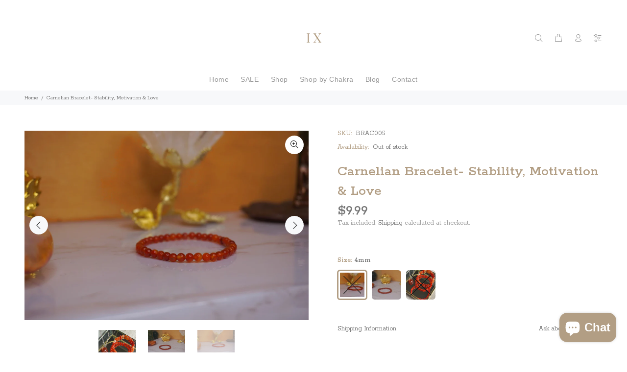

--- FILE ---
content_type: text/javascript
request_url: https://www.thenectarnine.com/cdn/shop/t/5/assets/globo.preorder.js?v=65791658004966492431636317397
body_size: 96161
content:
!function(t){var e={};function n(r){if(e[r])return e[r].exports;var i=e[r]={i:r,l:!1,exports:{}};return t[r].call(i.exports,i,i.exports,n),i.l=!0,i.exports}n.m=t,n.c=e,n.d=function(t,e,r){n.o(t,e)||Object.defineProperty(t,e,{enumerable:!0,get:r})},n.r=function(t){"undefined"!=typeof Symbol&&Symbol.toStringTag&&Object.defineProperty(t,Symbol.toStringTag,{value:"Module"}),Object.defineProperty(t,"__esModule",{value:!0})},n.t=function(t,e){if(1&e&&(t=n(t)),8&e)return t;if(4&e&&"object"==typeof t&&t&&t.__esModule)return t;var r=Object.create(null);if(n.r(r),Object.defineProperty(r,"default",{enumerable:!0,value:t}),2&e&&"string"!=typeof t)for(var i in t)n.d(r,i,function(e){return t[e]}.bind(null,i));return r},n.n=function(t){var e=t&&t.__esModule?function(){return t.default}:function(){return t};return n.d(e,"a",e),e},n.o=function(t,e){return Object.prototype.hasOwnProperty.call(t,e)},n.p="/",n(n.s=441)}({1:function(t,e,n){var r;!function(e,n){"use strict";"object"==typeof t.exports?t.exports=e.document?n(e,!0):function(t){if(!t.document)throw new Error("jQuery requires a window with a document");return n(t)}:n(e)}("undefined"!=typeof window?window:this,function(n,i){"use strict";var o=[],a=Object.getPrototypeOf,s=o.slice,u=o.flat?function(t){return o.flat.call(t)}:function(t){return o.concat.apply([],t)},c=o.push,l=o.indexOf,f={},d=f.toString,p=f.hasOwnProperty,h=p.toString,g=h.call(Object),v={},m=function(t){return"function"==typeof t&&"number"!=typeof t.nodeType},y=function(t){return null!=t&&t===t.window},b=n.document,w={type:!0,src:!0,nonce:!0,noModule:!0};function _(t,e,n){var r,i,o=(n=n||b).createElement("script");if(o.text=t,e)for(r in w)(i=e[r]||e.getAttribute&&e.getAttribute(r))&&o.setAttribute(r,i);n.head.appendChild(o).parentNode.removeChild(o)}function k(t){return null==t?t+"":"object"==typeof t||"function"==typeof t?f[d.call(t)]||"object":typeof t}var x=function(t,e){return new x.fn.init(t,e)};function T(t){var e=!!t&&"length"in t&&t.length,n=k(t);return!m(t)&&!y(t)&&("array"===n||0===e||"number"==typeof e&&e>0&&e-1 in t)}x.fn=x.prototype={jquery:"3.5.1",constructor:x,length:0,toArray:function(){return s.call(this)},get:function(t){return null==t?s.call(this):t<0?this[t+this.length]:this[t]},pushStack:function(t){var e=x.merge(this.constructor(),t);return e.prevObject=this,e},each:function(t){return x.each(this,t)},map:function(t){return this.pushStack(x.map(this,function(e,n){return t.call(e,n,e)}))},slice:function(){return this.pushStack(s.apply(this,arguments))},first:function(){return this.eq(0)},last:function(){return this.eq(-1)},even:function(){return this.pushStack(x.grep(this,function(t,e){return(e+1)%2}))},odd:function(){return this.pushStack(x.grep(this,function(t,e){return e%2}))},eq:function(t){var e=this.length,n=+t+(t<0?e:0);return this.pushStack(n>=0&&n<e?[this[n]]:[])},end:function(){return this.prevObject||this.constructor()},push:c,sort:o.sort,splice:o.splice},x.extend=x.fn.extend=function(){var t,e,n,r,i,o,a=arguments[0]||{},s=1,u=arguments.length,c=!1;for("boolean"==typeof a&&(c=a,a=arguments[s]||{},s++),"object"==typeof a||m(a)||(a={}),s===u&&(a=this,s--);s<u;s++)if(null!=(t=arguments[s]))for(e in t)r=t[e],"__proto__"!==e&&a!==r&&(c&&r&&(x.isPlainObject(r)||(i=Array.isArray(r)))?(n=a[e],o=i&&!Array.isArray(n)?[]:i||x.isPlainObject(n)?n:{},i=!1,a[e]=x.extend(c,o,r)):void 0!==r&&(a[e]=r));return a},x.extend({expando:"jQuery"+("3.5.1"+Math.random()).replace(/\D/g,""),isReady:!0,error:function(t){throw new Error(t)},noop:function(){},isPlainObject:function(t){var e,n;return!(!t||"[object Object]"!==d.call(t)||(e=a(t))&&("function"!=typeof(n=p.call(e,"constructor")&&e.constructor)||h.call(n)!==g))},isEmptyObject:function(t){var e;for(e in t)return!1;return!0},globalEval:function(t,e,n){_(t,{nonce:e&&e.nonce},n)},each:function(t,e){var n,r=0;if(T(t))for(n=t.length;r<n&&!1!==e.call(t[r],r,t[r]);r++);else for(r in t)if(!1===e.call(t[r],r,t[r]))break;return t},makeArray:function(t,e){var n=e||[];return null!=t&&(T(Object(t))?x.merge(n,"string"==typeof t?[t]:t):c.call(n,t)),n},inArray:function(t,e,n){return null==e?-1:l.call(e,t,n)},merge:function(t,e){for(var n=+e.length,r=0,i=t.length;r<n;r++)t[i++]=e[r];return t.length=i,t},grep:function(t,e,n){for(var r=[],i=0,o=t.length,a=!n;i<o;i++)!e(t[i],i)!==a&&r.push(t[i]);return r},map:function(t,e,n){var r,i,o=0,a=[];if(T(t))for(r=t.length;o<r;o++)null!=(i=e(t[o],o,n))&&a.push(i);else for(o in t)null!=(i=e(t[o],o,n))&&a.push(i);return u(a)},guid:1,support:v}),"function"==typeof Symbol&&(x.fn[Symbol.iterator]=o[Symbol.iterator]),x.each("Boolean Number String Function Array Date RegExp Object Error Symbol".split(" "),function(t,e){f["[object "+e+"]"]=e.toLowerCase()});var C=function(t){var e,n,r,i,o,a,s,u,c,l,f,d,p,h,g,v,m,y,b,w="sizzle"+1*new Date,_=t.document,k=0,x=0,T=ut(),C=ut(),S=ut(),P=ut(),A=function(t,e){return t===e&&(f=!0),0},j={}.hasOwnProperty,q=[],O=q.pop,N=q.push,E=q.push,M=q.slice,D=function(t,e){for(var n=0,r=t.length;n<r;n++)if(t[n]===e)return n;return-1},L="checked|selected|async|autofocus|autoplay|controls|defer|disabled|hidden|ismap|loop|multiple|open|readonly|required|scoped",B="[\\x20\\t\\r\\n\\f]",F="(?:\\\\[\\da-fA-F]{1,6}"+B+"?|\\\\[^\\r\\n\\f]|[\\w-]|[^\0-\\x7f])+",I="\\["+B+"*("+F+")(?:"+B+"*([*^$|!~]?=)"+B+"*(?:'((?:\\\\.|[^\\\\'])*)'|\"((?:\\\\.|[^\\\\\"])*)\"|("+F+"))|)"+B+"*\\]",R=":("+F+")(?:\\((('((?:\\\\.|[^\\\\'])*)'|\"((?:\\\\.|[^\\\\\"])*)\")|((?:\\\\.|[^\\\\()[\\]]|"+I+")*)|.*)\\)|)",H=new RegExp(B+"+","g"),W=new RegExp("^"+B+"+|((?:^|[^\\\\])(?:\\\\.)*)"+B+"+$","g"),V=new RegExp("^"+B+"*,"+B+"*"),z=new RegExp("^"+B+"*([>+~]|"+B+")"+B+"*"),$=new RegExp(B+"|>"),Q=new RegExp(R),U=new RegExp("^"+F+"$"),G={ID:new RegExp("^#("+F+")"),CLASS:new RegExp("^\\.("+F+")"),TAG:new RegExp("^("+F+"|[*])"),ATTR:new RegExp("^"+I),PSEUDO:new RegExp("^"+R),CHILD:new RegExp("^:(only|first|last|nth|nth-last)-(child|of-type)(?:\\("+B+"*(even|odd|(([+-]|)(\\d*)n|)"+B+"*(?:([+-]|)"+B+"*(\\d+)|))"+B+"*\\)|)","i"),bool:new RegExp("^(?:"+L+")$","i"),needsContext:new RegExp("^"+B+"*[>+~]|:(even|odd|eq|gt|lt|nth|first|last)(?:\\("+B+"*((?:-\\d)?\\d*)"+B+"*\\)|)(?=[^-]|$)","i")},J=/HTML$/i,Y=/^(?:input|select|textarea|button)$/i,X=/^h\d$/i,Z=/^[^{]+\{\s*\[native \w/,K=/^(?:#([\w-]+)|(\w+)|\.([\w-]+))$/,tt=/[+~]/,et=new RegExp("\\\\[\\da-fA-F]{1,6}"+B+"?|\\\\([^\\r\\n\\f])","g"),nt=function(t,e){var n="0x"+t.slice(1)-65536;return e||(n<0?String.fromCharCode(n+65536):String.fromCharCode(n>>10|55296,1023&n|56320))},rt=/([\0-\x1f\x7f]|^-?\d)|^-$|[^\0-\x1f\x7f-\uFFFF\w-]/g,it=function(t,e){return e?"\0"===t?"�":t.slice(0,-1)+"\\"+t.charCodeAt(t.length-1).toString(16)+" ":"\\"+t},ot=function(){d()},at=wt(function(t){return!0===t.disabled&&"fieldset"===t.nodeName.toLowerCase()},{dir:"parentNode",next:"legend"});try{E.apply(q=M.call(_.childNodes),_.childNodes),q[_.childNodes.length].nodeType}catch(t){E={apply:q.length?function(t,e){N.apply(t,M.call(e))}:function(t,e){for(var n=t.length,r=0;t[n++]=e[r++];);t.length=n-1}}}function st(t,e,r,i){var o,s,c,l,f,h,m,y=e&&e.ownerDocument,_=e?e.nodeType:9;if(r=r||[],"string"!=typeof t||!t||1!==_&&9!==_&&11!==_)return r;if(!i&&(d(e),e=e||p,g)){if(11!==_&&(f=K.exec(t)))if(o=f[1]){if(9===_){if(!(c=e.getElementById(o)))return r;if(c.id===o)return r.push(c),r}else if(y&&(c=y.getElementById(o))&&b(e,c)&&c.id===o)return r.push(c),r}else{if(f[2])return E.apply(r,e.getElementsByTagName(t)),r;if((o=f[3])&&n.getElementsByClassName&&e.getElementsByClassName)return E.apply(r,e.getElementsByClassName(o)),r}if(n.qsa&&!P[t+" "]&&(!v||!v.test(t))&&(1!==_||"object"!==e.nodeName.toLowerCase())){if(m=t,y=e,1===_&&($.test(t)||z.test(t))){for((y=tt.test(t)&&mt(e.parentNode)||e)===e&&n.scope||((l=e.getAttribute("id"))?l=l.replace(rt,it):e.setAttribute("id",l=w)),s=(h=a(t)).length;s--;)h[s]=(l?"#"+l:":scope")+" "+bt(h[s]);m=h.join(",")}try{return E.apply(r,y.querySelectorAll(m)),r}catch(e){P(t,!0)}finally{l===w&&e.removeAttribute("id")}}}return u(t.replace(W,"$1"),e,r,i)}function ut(){var t=[];return function e(n,i){return t.push(n+" ")>r.cacheLength&&delete e[t.shift()],e[n+" "]=i}}function ct(t){return t[w]=!0,t}function lt(t){var e=p.createElement("fieldset");try{return!!t(e)}catch(t){return!1}finally{e.parentNode&&e.parentNode.removeChild(e),e=null}}function ft(t,e){for(var n=t.split("|"),i=n.length;i--;)r.attrHandle[n[i]]=e}function dt(t,e){var n=e&&t,r=n&&1===t.nodeType&&1===e.nodeType&&t.sourceIndex-e.sourceIndex;if(r)return r;if(n)for(;n=n.nextSibling;)if(n===e)return-1;return t?1:-1}function pt(t){return function(e){return"input"===e.nodeName.toLowerCase()&&e.type===t}}function ht(t){return function(e){var n=e.nodeName.toLowerCase();return("input"===n||"button"===n)&&e.type===t}}function gt(t){return function(e){return"form"in e?e.parentNode&&!1===e.disabled?"label"in e?"label"in e.parentNode?e.parentNode.disabled===t:e.disabled===t:e.isDisabled===t||e.isDisabled!==!t&&at(e)===t:e.disabled===t:"label"in e&&e.disabled===t}}function vt(t){return ct(function(e){return e=+e,ct(function(n,r){for(var i,o=t([],n.length,e),a=o.length;a--;)n[i=o[a]]&&(n[i]=!(r[i]=n[i]))})})}function mt(t){return t&&void 0!==t.getElementsByTagName&&t}for(e in n=st.support={},o=st.isXML=function(t){var e=t.namespaceURI,n=(t.ownerDocument||t).documentElement;return!J.test(e||n&&n.nodeName||"HTML")},d=st.setDocument=function(t){var e,i,a=t?t.ownerDocument||t:_;return a!=p&&9===a.nodeType&&a.documentElement?(h=(p=a).documentElement,g=!o(p),_!=p&&(i=p.defaultView)&&i.top!==i&&(i.addEventListener?i.addEventListener("unload",ot,!1):i.attachEvent&&i.attachEvent("onunload",ot)),n.scope=lt(function(t){return h.appendChild(t).appendChild(p.createElement("div")),void 0!==t.querySelectorAll&&!t.querySelectorAll(":scope fieldset div").length}),n.attributes=lt(function(t){return t.className="i",!t.getAttribute("className")}),n.getElementsByTagName=lt(function(t){return t.appendChild(p.createComment("")),!t.getElementsByTagName("*").length}),n.getElementsByClassName=Z.test(p.getElementsByClassName),n.getById=lt(function(t){return h.appendChild(t).id=w,!p.getElementsByName||!p.getElementsByName(w).length}),n.getById?(r.filter.ID=function(t){var e=t.replace(et,nt);return function(t){return t.getAttribute("id")===e}},r.find.ID=function(t,e){if(void 0!==e.getElementById&&g){var n=e.getElementById(t);return n?[n]:[]}}):(r.filter.ID=function(t){var e=t.replace(et,nt);return function(t){var n=void 0!==t.getAttributeNode&&t.getAttributeNode("id");return n&&n.value===e}},r.find.ID=function(t,e){if(void 0!==e.getElementById&&g){var n,r,i,o=e.getElementById(t);if(o){if((n=o.getAttributeNode("id"))&&n.value===t)return[o];for(i=e.getElementsByName(t),r=0;o=i[r++];)if((n=o.getAttributeNode("id"))&&n.value===t)return[o]}return[]}}),r.find.TAG=n.getElementsByTagName?function(t,e){return void 0!==e.getElementsByTagName?e.getElementsByTagName(t):n.qsa?e.querySelectorAll(t):void 0}:function(t,e){var n,r=[],i=0,o=e.getElementsByTagName(t);if("*"===t){for(;n=o[i++];)1===n.nodeType&&r.push(n);return r}return o},r.find.CLASS=n.getElementsByClassName&&function(t,e){if(void 0!==e.getElementsByClassName&&g)return e.getElementsByClassName(t)},m=[],v=[],(n.qsa=Z.test(p.querySelectorAll))&&(lt(function(t){var e;h.appendChild(t).innerHTML="<a id='"+w+"'></a><select id='"+w+"-\r\\' msallowcapture=''><option selected=''></option></select>",t.querySelectorAll("[msallowcapture^='']").length&&v.push("[*^$]="+B+"*(?:''|\"\")"),t.querySelectorAll("[selected]").length||v.push("\\["+B+"*(?:value|"+L+")"),t.querySelectorAll("[id~="+w+"-]").length||v.push("~="),(e=p.createElement("input")).setAttribute("name",""),t.appendChild(e),t.querySelectorAll("[name='']").length||v.push("\\["+B+"*name"+B+"*="+B+"*(?:''|\"\")"),t.querySelectorAll(":checked").length||v.push(":checked"),t.querySelectorAll("a#"+w+"+*").length||v.push(".#.+[+~]"),t.querySelectorAll("\\\f"),v.push("[\\r\\n\\f]")}),lt(function(t){t.innerHTML="<a href='' disabled='disabled'></a><select disabled='disabled'><option/></select>";var e=p.createElement("input");e.setAttribute("type","hidden"),t.appendChild(e).setAttribute("name","D"),t.querySelectorAll("[name=d]").length&&v.push("name"+B+"*[*^$|!~]?="),2!==t.querySelectorAll(":enabled").length&&v.push(":enabled",":disabled"),h.appendChild(t).disabled=!0,2!==t.querySelectorAll(":disabled").length&&v.push(":enabled",":disabled"),t.querySelectorAll("*,:x"),v.push(",.*:")})),(n.matchesSelector=Z.test(y=h.matches||h.webkitMatchesSelector||h.mozMatchesSelector||h.oMatchesSelector||h.msMatchesSelector))&&lt(function(t){n.disconnectedMatch=y.call(t,"*"),y.call(t,"[s!='']:x"),m.push("!=",R)}),v=v.length&&new RegExp(v.join("|")),m=m.length&&new RegExp(m.join("|")),e=Z.test(h.compareDocumentPosition),b=e||Z.test(h.contains)?function(t,e){var n=9===t.nodeType?t.documentElement:t,r=e&&e.parentNode;return t===r||!(!r||1!==r.nodeType||!(n.contains?n.contains(r):t.compareDocumentPosition&&16&t.compareDocumentPosition(r)))}:function(t,e){if(e)for(;e=e.parentNode;)if(e===t)return!0;return!1},A=e?function(t,e){if(t===e)return f=!0,0;var r=!t.compareDocumentPosition-!e.compareDocumentPosition;return r||(1&(r=(t.ownerDocument||t)==(e.ownerDocument||e)?t.compareDocumentPosition(e):1)||!n.sortDetached&&e.compareDocumentPosition(t)===r?t==p||t.ownerDocument==_&&b(_,t)?-1:e==p||e.ownerDocument==_&&b(_,e)?1:l?D(l,t)-D(l,e):0:4&r?-1:1)}:function(t,e){if(t===e)return f=!0,0;var n,r=0,i=t.parentNode,o=e.parentNode,a=[t],s=[e];if(!i||!o)return t==p?-1:e==p?1:i?-1:o?1:l?D(l,t)-D(l,e):0;if(i===o)return dt(t,e);for(n=t;n=n.parentNode;)a.unshift(n);for(n=e;n=n.parentNode;)s.unshift(n);for(;a[r]===s[r];)r++;return r?dt(a[r],s[r]):a[r]==_?-1:s[r]==_?1:0},p):p},st.matches=function(t,e){return st(t,null,null,e)},st.matchesSelector=function(t,e){if(d(t),n.matchesSelector&&g&&!P[e+" "]&&(!m||!m.test(e))&&(!v||!v.test(e)))try{var r=y.call(t,e);if(r||n.disconnectedMatch||t.document&&11!==t.document.nodeType)return r}catch(t){P(e,!0)}return st(e,p,null,[t]).length>0},st.contains=function(t,e){return(t.ownerDocument||t)!=p&&d(t),b(t,e)},st.attr=function(t,e){(t.ownerDocument||t)!=p&&d(t);var i=r.attrHandle[e.toLowerCase()],o=i&&j.call(r.attrHandle,e.toLowerCase())?i(t,e,!g):void 0;return void 0!==o?o:n.attributes||!g?t.getAttribute(e):(o=t.getAttributeNode(e))&&o.specified?o.value:null},st.escape=function(t){return(t+"").replace(rt,it)},st.error=function(t){throw new Error("Syntax error, unrecognized expression: "+t)},st.uniqueSort=function(t){var e,r=[],i=0,o=0;if(f=!n.detectDuplicates,l=!n.sortStable&&t.slice(0),t.sort(A),f){for(;e=t[o++];)e===t[o]&&(i=r.push(o));for(;i--;)t.splice(r[i],1)}return l=null,t},i=st.getText=function(t){var e,n="",r=0,o=t.nodeType;if(o){if(1===o||9===o||11===o){if("string"==typeof t.textContent)return t.textContent;for(t=t.firstChild;t;t=t.nextSibling)n+=i(t)}else if(3===o||4===o)return t.nodeValue}else for(;e=t[r++];)n+=i(e);return n},(r=st.selectors={cacheLength:50,createPseudo:ct,match:G,attrHandle:{},find:{},relative:{">":{dir:"parentNode",first:!0}," ":{dir:"parentNode"},"+":{dir:"previousSibling",first:!0},"~":{dir:"previousSibling"}},preFilter:{ATTR:function(t){return t[1]=t[1].replace(et,nt),t[3]=(t[3]||t[4]||t[5]||"").replace(et,nt),"~="===t[2]&&(t[3]=" "+t[3]+" "),t.slice(0,4)},CHILD:function(t){return t[1]=t[1].toLowerCase(),"nth"===t[1].slice(0,3)?(t[3]||st.error(t[0]),t[4]=+(t[4]?t[5]+(t[6]||1):2*("even"===t[3]||"odd"===t[3])),t[5]=+(t[7]+t[8]||"odd"===t[3])):t[3]&&st.error(t[0]),t},PSEUDO:function(t){var e,n=!t[6]&&t[2];return G.CHILD.test(t[0])?null:(t[3]?t[2]=t[4]||t[5]||"":n&&Q.test(n)&&(e=a(n,!0))&&(e=n.indexOf(")",n.length-e)-n.length)&&(t[0]=t[0].slice(0,e),t[2]=n.slice(0,e)),t.slice(0,3))}},filter:{TAG:function(t){var e=t.replace(et,nt).toLowerCase();return"*"===t?function(){return!0}:function(t){return t.nodeName&&t.nodeName.toLowerCase()===e}},CLASS:function(t){var e=T[t+" "];return e||(e=new RegExp("(^|"+B+")"+t+"("+B+"|$)"))&&T(t,function(t){return e.test("string"==typeof t.className&&t.className||void 0!==t.getAttribute&&t.getAttribute("class")||"")})},ATTR:function(t,e,n){return function(r){var i=st.attr(r,t);return null==i?"!="===e:!e||(i+="","="===e?i===n:"!="===e?i!==n:"^="===e?n&&0===i.indexOf(n):"*="===e?n&&i.indexOf(n)>-1:"$="===e?n&&i.slice(-n.length)===n:"~="===e?(" "+i.replace(H," ")+" ").indexOf(n)>-1:"|="===e&&(i===n||i.slice(0,n.length+1)===n+"-"))}},CHILD:function(t,e,n,r,i){var o="nth"!==t.slice(0,3),a="last"!==t.slice(-4),s="of-type"===e;return 1===r&&0===i?function(t){return!!t.parentNode}:function(e,n,u){var c,l,f,d,p,h,g=o!==a?"nextSibling":"previousSibling",v=e.parentNode,m=s&&e.nodeName.toLowerCase(),y=!u&&!s,b=!1;if(v){if(o){for(;g;){for(d=e;d=d[g];)if(s?d.nodeName.toLowerCase()===m:1===d.nodeType)return!1;h=g="only"===t&&!h&&"nextSibling"}return!0}if(h=[a?v.firstChild:v.lastChild],a&&y){for(b=(p=(c=(l=(f=(d=v)[w]||(d[w]={}))[d.uniqueID]||(f[d.uniqueID]={}))[t]||[])[0]===k&&c[1])&&c[2],d=p&&v.childNodes[p];d=++p&&d&&d[g]||(b=p=0)||h.pop();)if(1===d.nodeType&&++b&&d===e){l[t]=[k,p,b];break}}else if(y&&(b=p=(c=(l=(f=(d=e)[w]||(d[w]={}))[d.uniqueID]||(f[d.uniqueID]={}))[t]||[])[0]===k&&c[1]),!1===b)for(;(d=++p&&d&&d[g]||(b=p=0)||h.pop())&&((s?d.nodeName.toLowerCase()!==m:1!==d.nodeType)||!++b||(y&&((l=(f=d[w]||(d[w]={}))[d.uniqueID]||(f[d.uniqueID]={}))[t]=[k,b]),d!==e)););return(b-=i)===r||b%r==0&&b/r>=0}}},PSEUDO:function(t,e){var n,i=r.pseudos[t]||r.setFilters[t.toLowerCase()]||st.error("unsupported pseudo: "+t);return i[w]?i(e):i.length>1?(n=[t,t,"",e],r.setFilters.hasOwnProperty(t.toLowerCase())?ct(function(t,n){for(var r,o=i(t,e),a=o.length;a--;)t[r=D(t,o[a])]=!(n[r]=o[a])}):function(t){return i(t,0,n)}):i}},pseudos:{not:ct(function(t){var e=[],n=[],r=s(t.replace(W,"$1"));return r[w]?ct(function(t,e,n,i){for(var o,a=r(t,null,i,[]),s=t.length;s--;)(o=a[s])&&(t[s]=!(e[s]=o))}):function(t,i,o){return e[0]=t,r(e,null,o,n),e[0]=null,!n.pop()}}),has:ct(function(t){return function(e){return st(t,e).length>0}}),contains:ct(function(t){return t=t.replace(et,nt),function(e){return(e.textContent||i(e)).indexOf(t)>-1}}),lang:ct(function(t){return U.test(t||"")||st.error("unsupported lang: "+t),t=t.replace(et,nt).toLowerCase(),function(e){var n;do{if(n=g?e.lang:e.getAttribute("xml:lang")||e.getAttribute("lang"))return(n=n.toLowerCase())===t||0===n.indexOf(t+"-")}while((e=e.parentNode)&&1===e.nodeType);return!1}}),target:function(e){var n=t.location&&t.location.hash;return n&&n.slice(1)===e.id},root:function(t){return t===h},focus:function(t){return t===p.activeElement&&(!p.hasFocus||p.hasFocus())&&!!(t.type||t.href||~t.tabIndex)},enabled:gt(!1),disabled:gt(!0),checked:function(t){var e=t.nodeName.toLowerCase();return"input"===e&&!!t.checked||"option"===e&&!!t.selected},selected:function(t){return t.parentNode&&t.parentNode.selectedIndex,!0===t.selected},empty:function(t){for(t=t.firstChild;t;t=t.nextSibling)if(t.nodeType<6)return!1;return!0},parent:function(t){return!r.pseudos.empty(t)},header:function(t){return X.test(t.nodeName)},input:function(t){return Y.test(t.nodeName)},button:function(t){var e=t.nodeName.toLowerCase();return"input"===e&&"button"===t.type||"button"===e},text:function(t){var e;return"input"===t.nodeName.toLowerCase()&&"text"===t.type&&(null==(e=t.getAttribute("type"))||"text"===e.toLowerCase())},first:vt(function(){return[0]}),last:vt(function(t,e){return[e-1]}),eq:vt(function(t,e,n){return[n<0?n+e:n]}),even:vt(function(t,e){for(var n=0;n<e;n+=2)t.push(n);return t}),odd:vt(function(t,e){for(var n=1;n<e;n+=2)t.push(n);return t}),lt:vt(function(t,e,n){for(var r=n<0?n+e:n>e?e:n;--r>=0;)t.push(r);return t}),gt:vt(function(t,e,n){for(var r=n<0?n+e:n;++r<e;)t.push(r);return t})}}).pseudos.nth=r.pseudos.eq,{radio:!0,checkbox:!0,file:!0,password:!0,image:!0})r.pseudos[e]=pt(e);for(e in{submit:!0,reset:!0})r.pseudos[e]=ht(e);function yt(){}function bt(t){for(var e=0,n=t.length,r="";e<n;e++)r+=t[e].value;return r}function wt(t,e,n){var r=e.dir,i=e.next,o=i||r,a=n&&"parentNode"===o,s=x++;return e.first?function(e,n,i){for(;e=e[r];)if(1===e.nodeType||a)return t(e,n,i);return!1}:function(e,n,u){var c,l,f,d=[k,s];if(u){for(;e=e[r];)if((1===e.nodeType||a)&&t(e,n,u))return!0}else for(;e=e[r];)if(1===e.nodeType||a)if(l=(f=e[w]||(e[w]={}))[e.uniqueID]||(f[e.uniqueID]={}),i&&i===e.nodeName.toLowerCase())e=e[r]||e;else{if((c=l[o])&&c[0]===k&&c[1]===s)return d[2]=c[2];if(l[o]=d,d[2]=t(e,n,u))return!0}return!1}}function _t(t){return t.length>1?function(e,n,r){for(var i=t.length;i--;)if(!t[i](e,n,r))return!1;return!0}:t[0]}function kt(t,e,n,r,i){for(var o,a=[],s=0,u=t.length,c=null!=e;s<u;s++)(o=t[s])&&(n&&!n(o,r,i)||(a.push(o),c&&e.push(s)));return a}function xt(t,e,n,r,i,o){return r&&!r[w]&&(r=xt(r)),i&&!i[w]&&(i=xt(i,o)),ct(function(o,a,s,u){var c,l,f,d=[],p=[],h=a.length,g=o||function(t,e,n){for(var r=0,i=e.length;r<i;r++)st(t,e[r],n);return n}(e||"*",s.nodeType?[s]:s,[]),v=!t||!o&&e?g:kt(g,d,t,s,u),m=n?i||(o?t:h||r)?[]:a:v;if(n&&n(v,m,s,u),r)for(c=kt(m,p),r(c,[],s,u),l=c.length;l--;)(f=c[l])&&(m[p[l]]=!(v[p[l]]=f));if(o){if(i||t){if(i){for(c=[],l=m.length;l--;)(f=m[l])&&c.push(v[l]=f);i(null,m=[],c,u)}for(l=m.length;l--;)(f=m[l])&&(c=i?D(o,f):d[l])>-1&&(o[c]=!(a[c]=f))}}else m=kt(m===a?m.splice(h,m.length):m),i?i(null,a,m,u):E.apply(a,m)})}function Tt(t){for(var e,n,i,o=t.length,a=r.relative[t[0].type],s=a||r.relative[" "],u=a?1:0,l=wt(function(t){return t===e},s,!0),f=wt(function(t){return D(e,t)>-1},s,!0),d=[function(t,n,r){var i=!a&&(r||n!==c)||((e=n).nodeType?l(t,n,r):f(t,n,r));return e=null,i}];u<o;u++)if(n=r.relative[t[u].type])d=[wt(_t(d),n)];else{if((n=r.filter[t[u].type].apply(null,t[u].matches))[w]){for(i=++u;i<o&&!r.relative[t[i].type];i++);return xt(u>1&&_t(d),u>1&&bt(t.slice(0,u-1).concat({value:" "===t[u-2].type?"*":""})).replace(W,"$1"),n,u<i&&Tt(t.slice(u,i)),i<o&&Tt(t=t.slice(i)),i<o&&bt(t))}d.push(n)}return _t(d)}return yt.prototype=r.filters=r.pseudos,r.setFilters=new yt,a=st.tokenize=function(t,e){var n,i,o,a,s,u,c,l=C[t+" "];if(l)return e?0:l.slice(0);for(s=t,u=[],c=r.preFilter;s;){for(a in n&&!(i=V.exec(s))||(i&&(s=s.slice(i[0].length)||s),u.push(o=[])),n=!1,(i=z.exec(s))&&(n=i.shift(),o.push({value:n,type:i[0].replace(W," ")}),s=s.slice(n.length)),r.filter)!(i=G[a].exec(s))||c[a]&&!(i=c[a](i))||(n=i.shift(),o.push({value:n,type:a,matches:i}),s=s.slice(n.length));if(!n)break}return e?s.length:s?st.error(t):C(t,u).slice(0)},s=st.compile=function(t,e){var n,i=[],o=[],s=S[t+" "];if(!s){for(e||(e=a(t)),n=e.length;n--;)(s=Tt(e[n]))[w]?i.push(s):o.push(s);(s=S(t,function(t,e){var n=e.length>0,i=t.length>0,o=function(o,a,s,u,l){var f,h,v,m=0,y="0",b=o&&[],w=[],_=c,x=o||i&&r.find.TAG("*",l),T=k+=null==_?1:Math.random()||.1,C=x.length;for(l&&(c=a==p||a||l);y!==C&&null!=(f=x[y]);y++){if(i&&f){for(h=0,a||f.ownerDocument==p||(d(f),s=!g);v=t[h++];)if(v(f,a||p,s)){u.push(f);break}l&&(k=T)}n&&((f=!v&&f)&&m--,o&&b.push(f))}if(m+=y,n&&y!==m){for(h=0;v=e[h++];)v(b,w,a,s);if(o){if(m>0)for(;y--;)b[y]||w[y]||(w[y]=O.call(u));w=kt(w)}E.apply(u,w),l&&!o&&w.length>0&&m+e.length>1&&st.uniqueSort(u)}return l&&(k=T,c=_),b};return n?ct(o):o}(o,i))).selector=t}return s},u=st.select=function(t,e,n,i){var o,u,c,l,f,d="function"==typeof t&&t,p=!i&&a(t=d.selector||t);if(n=n||[],1===p.length){if((u=p[0]=p[0].slice(0)).length>2&&"ID"===(c=u[0]).type&&9===e.nodeType&&g&&r.relative[u[1].type]){if(!(e=(r.find.ID(c.matches[0].replace(et,nt),e)||[])[0]))return n;d&&(e=e.parentNode),t=t.slice(u.shift().value.length)}for(o=G.needsContext.test(t)?0:u.length;o--&&(c=u[o],!r.relative[l=c.type]);)if((f=r.find[l])&&(i=f(c.matches[0].replace(et,nt),tt.test(u[0].type)&&mt(e.parentNode)||e))){if(u.splice(o,1),!(t=i.length&&bt(u)))return E.apply(n,i),n;break}}return(d||s(t,p))(i,e,!g,n,!e||tt.test(t)&&mt(e.parentNode)||e),n},n.sortStable=w.split("").sort(A).join("")===w,n.detectDuplicates=!!f,d(),n.sortDetached=lt(function(t){return 1&t.compareDocumentPosition(p.createElement("fieldset"))}),lt(function(t){return t.innerHTML="<a href='#'></a>","#"===t.firstChild.getAttribute("href")})||ft("type|href|height|width",function(t,e,n){if(!n)return t.getAttribute(e,"type"===e.toLowerCase()?1:2)}),n.attributes&&lt(function(t){return t.innerHTML="<input/>",t.firstChild.setAttribute("value",""),""===t.firstChild.getAttribute("value")})||ft("value",function(t,e,n){if(!n&&"input"===t.nodeName.toLowerCase())return t.defaultValue}),lt(function(t){return null==t.getAttribute("disabled")})||ft(L,function(t,e,n){var r;if(!n)return!0===t[e]?e.toLowerCase():(r=t.getAttributeNode(e))&&r.specified?r.value:null}),st}(n);x.find=C,x.expr=C.selectors,x.expr[":"]=x.expr.pseudos,x.uniqueSort=x.unique=C.uniqueSort,x.text=C.getText,x.isXMLDoc=C.isXML,x.contains=C.contains,x.escapeSelector=C.escape;var S=function(t,e,n){for(var r=[],i=void 0!==n;(t=t[e])&&9!==t.nodeType;)if(1===t.nodeType){if(i&&x(t).is(n))break;r.push(t)}return r},P=function(t,e){for(var n=[];t;t=t.nextSibling)1===t.nodeType&&t!==e&&n.push(t);return n},A=x.expr.match.needsContext;function j(t,e){return t.nodeName&&t.nodeName.toLowerCase()===e.toLowerCase()}var q=/^<([a-z][^\/\0>:\x20\t\r\n\f]*)[\x20\t\r\n\f]*\/?>(?:<\/\1>|)$/i;function O(t,e,n){return m(e)?x.grep(t,function(t,r){return!!e.call(t,r,t)!==n}):e.nodeType?x.grep(t,function(t){return t===e!==n}):"string"!=typeof e?x.grep(t,function(t){return l.call(e,t)>-1!==n}):x.filter(e,t,n)}x.filter=function(t,e,n){var r=e[0];return n&&(t=":not("+t+")"),1===e.length&&1===r.nodeType?x.find.matchesSelector(r,t)?[r]:[]:x.find.matches(t,x.grep(e,function(t){return 1===t.nodeType}))},x.fn.extend({find:function(t){var e,n,r=this.length,i=this;if("string"!=typeof t)return this.pushStack(x(t).filter(function(){for(e=0;e<r;e++)if(x.contains(i[e],this))return!0}));for(n=this.pushStack([]),e=0;e<r;e++)x.find(t,i[e],n);return r>1?x.uniqueSort(n):n},filter:function(t){return this.pushStack(O(this,t||[],!1))},not:function(t){return this.pushStack(O(this,t||[],!0))},is:function(t){return!!O(this,"string"==typeof t&&A.test(t)?x(t):t||[],!1).length}});var N,E=/^(?:\s*(<[\w\W]+>)[^>]*|#([\w-]+))$/;(x.fn.init=function(t,e,n){var r,i;if(!t)return this;if(n=n||N,"string"==typeof t){if(!(r="<"===t[0]&&">"===t[t.length-1]&&t.length>=3?[null,t,null]:E.exec(t))||!r[1]&&e)return!e||e.jquery?(e||n).find(t):this.constructor(e).find(t);if(r[1]){if(e=e instanceof x?e[0]:e,x.merge(this,x.parseHTML(r[1],e&&e.nodeType?e.ownerDocument||e:b,!0)),q.test(r[1])&&x.isPlainObject(e))for(r in e)m(this[r])?this[r](e[r]):this.attr(r,e[r]);return this}return(i=b.getElementById(r[2]))&&(this[0]=i,this.length=1),this}return t.nodeType?(this[0]=t,this.length=1,this):m(t)?void 0!==n.ready?n.ready(t):t(x):x.makeArray(t,this)}).prototype=x.fn,N=x(b);var M=/^(?:parents|prev(?:Until|All))/,D={children:!0,contents:!0,next:!0,prev:!0};function L(t,e){for(;(t=t[e])&&1!==t.nodeType;);return t}x.fn.extend({has:function(t){var e=x(t,this),n=e.length;return this.filter(function(){for(var t=0;t<n;t++)if(x.contains(this,e[t]))return!0})},closest:function(t,e){var n,r=0,i=this.length,o=[],a="string"!=typeof t&&x(t);if(!A.test(t))for(;r<i;r++)for(n=this[r];n&&n!==e;n=n.parentNode)if(n.nodeType<11&&(a?a.index(n)>-1:1===n.nodeType&&x.find.matchesSelector(n,t))){o.push(n);break}return this.pushStack(o.length>1?x.uniqueSort(o):o)},index:function(t){return t?"string"==typeof t?l.call(x(t),this[0]):l.call(this,t.jquery?t[0]:t):this[0]&&this[0].parentNode?this.first().prevAll().length:-1},add:function(t,e){return this.pushStack(x.uniqueSort(x.merge(this.get(),x(t,e))))},addBack:function(t){return this.add(null==t?this.prevObject:this.prevObject.filter(t))}}),x.each({parent:function(t){var e=t.parentNode;return e&&11!==e.nodeType?e:null},parents:function(t){return S(t,"parentNode")},parentsUntil:function(t,e,n){return S(t,"parentNode",n)},next:function(t){return L(t,"nextSibling")},prev:function(t){return L(t,"previousSibling")},nextAll:function(t){return S(t,"nextSibling")},prevAll:function(t){return S(t,"previousSibling")},nextUntil:function(t,e,n){return S(t,"nextSibling",n)},prevUntil:function(t,e,n){return S(t,"previousSibling",n)},siblings:function(t){return P((t.parentNode||{}).firstChild,t)},children:function(t){return P(t.firstChild)},contents:function(t){return null!=t.contentDocument&&a(t.contentDocument)?t.contentDocument:(j(t,"template")&&(t=t.content||t),x.merge([],t.childNodes))}},function(t,e){x.fn[t]=function(n,r){var i=x.map(this,e,n);return"Until"!==t.slice(-5)&&(r=n),r&&"string"==typeof r&&(i=x.filter(r,i)),this.length>1&&(D[t]||x.uniqueSort(i),M.test(t)&&i.reverse()),this.pushStack(i)}});var B=/[^\x20\t\r\n\f]+/g;function F(t){return t}function I(t){throw t}function R(t,e,n,r){var i;try{t&&m(i=t.promise)?i.call(t).done(e).fail(n):t&&m(i=t.then)?i.call(t,e,n):e.apply(void 0,[t].slice(r))}catch(t){n.apply(void 0,[t])}}x.Callbacks=function(t){t="string"==typeof t?function(t){var e={};return x.each(t.match(B)||[],function(t,n){e[n]=!0}),e}(t):x.extend({},t);var e,n,r,i,o=[],a=[],s=-1,u=function(){for(i=i||t.once,r=e=!0;a.length;s=-1)for(n=a.shift();++s<o.length;)!1===o[s].apply(n[0],n[1])&&t.stopOnFalse&&(s=o.length,n=!1);t.memory||(n=!1),e=!1,i&&(o=n?[]:"")},c={add:function(){return o&&(n&&!e&&(s=o.length-1,a.push(n)),function e(n){x.each(n,function(n,r){m(r)?t.unique&&c.has(r)||o.push(r):r&&r.length&&"string"!==k(r)&&e(r)})}(arguments),n&&!e&&u()),this},remove:function(){return x.each(arguments,function(t,e){for(var n;(n=x.inArray(e,o,n))>-1;)o.splice(n,1),n<=s&&s--}),this},has:function(t){return t?x.inArray(t,o)>-1:o.length>0},empty:function(){return o&&(o=[]),this},disable:function(){return i=a=[],o=n="",this},disabled:function(){return!o},lock:function(){return i=a=[],n||e||(o=n=""),this},locked:function(){return!!i},fireWith:function(t,n){return i||(n=[t,(n=n||[]).slice?n.slice():n],a.push(n),e||u()),this},fire:function(){return c.fireWith(this,arguments),this},fired:function(){return!!r}};return c},x.extend({Deferred:function(t){var e=[["notify","progress",x.Callbacks("memory"),x.Callbacks("memory"),2],["resolve","done",x.Callbacks("once memory"),x.Callbacks("once memory"),0,"resolved"],["reject","fail",x.Callbacks("once memory"),x.Callbacks("once memory"),1,"rejected"]],r="pending",i={state:function(){return r},always:function(){return o.done(arguments).fail(arguments),this},catch:function(t){return i.then(null,t)},pipe:function(){var t=arguments;return x.Deferred(function(n){x.each(e,function(e,r){var i=m(t[r[4]])&&t[r[4]];o[r[1]](function(){var t=i&&i.apply(this,arguments);t&&m(t.promise)?t.promise().progress(n.notify).done(n.resolve).fail(n.reject):n[r[0]+"With"](this,i?[t]:arguments)})}),t=null}).promise()},then:function(t,r,i){var o=0;function a(t,e,r,i){return function(){var s=this,u=arguments,c=function(){var n,c;if(!(t<o)){if((n=r.apply(s,u))===e.promise())throw new TypeError("Thenable self-resolution");c=n&&("object"==typeof n||"function"==typeof n)&&n.then,m(c)?i?c.call(n,a(o,e,F,i),a(o,e,I,i)):(o++,c.call(n,a(o,e,F,i),a(o,e,I,i),a(o,e,F,e.notifyWith))):(r!==F&&(s=void 0,u=[n]),(i||e.resolveWith)(s,u))}},l=i?c:function(){try{c()}catch(n){x.Deferred.exceptionHook&&x.Deferred.exceptionHook(n,l.stackTrace),t+1>=o&&(r!==I&&(s=void 0,u=[n]),e.rejectWith(s,u))}};t?l():(x.Deferred.getStackHook&&(l.stackTrace=x.Deferred.getStackHook()),n.setTimeout(l))}}return x.Deferred(function(n){e[0][3].add(a(0,n,m(i)?i:F,n.notifyWith)),e[1][3].add(a(0,n,m(t)?t:F)),e[2][3].add(a(0,n,m(r)?r:I))}).promise()},promise:function(t){return null!=t?x.extend(t,i):i}},o={};return x.each(e,function(t,n){var a=n[2],s=n[5];i[n[1]]=a.add,s&&a.add(function(){r=s},e[3-t][2].disable,e[3-t][3].disable,e[0][2].lock,e[0][3].lock),a.add(n[3].fire),o[n[0]]=function(){return o[n[0]+"With"](this===o?void 0:this,arguments),this},o[n[0]+"With"]=a.fireWith}),i.promise(o),t&&t.call(o,o),o},when:function(t){var e=arguments.length,n=e,r=Array(n),i=s.call(arguments),o=x.Deferred(),a=function(t){return function(n){r[t]=this,i[t]=arguments.length>1?s.call(arguments):n,--e||o.resolveWith(r,i)}};if(e<=1&&(R(t,o.done(a(n)).resolve,o.reject,!e),"pending"===o.state()||m(i[n]&&i[n].then)))return o.then();for(;n--;)R(i[n],a(n),o.reject);return o.promise()}});var H=/^(Eval|Internal|Range|Reference|Syntax|Type|URI)Error$/;x.Deferred.exceptionHook=function(t,e){n.console&&n.console.warn&&t&&H.test(t.name)&&n.console.warn("jQuery.Deferred exception: "+t.message,t.stack,e)},x.readyException=function(t){n.setTimeout(function(){throw t})};var W=x.Deferred();function V(){b.removeEventListener("DOMContentLoaded",V),n.removeEventListener("load",V),x.ready()}x.fn.ready=function(t){return W.then(t).catch(function(t){x.readyException(t)}),this},x.extend({isReady:!1,readyWait:1,ready:function(t){(!0===t?--x.readyWait:x.isReady)||(x.isReady=!0,!0!==t&&--x.readyWait>0||W.resolveWith(b,[x]))}}),x.ready.then=W.then,"complete"===b.readyState||"loading"!==b.readyState&&!b.documentElement.doScroll?n.setTimeout(x.ready):(b.addEventListener("DOMContentLoaded",V),n.addEventListener("load",V));var z=function(t,e,n,r,i,o,a){var s=0,u=t.length,c=null==n;if("object"===k(n))for(s in i=!0,n)z(t,e,s,n[s],!0,o,a);else if(void 0!==r&&(i=!0,m(r)||(a=!0),c&&(a?(e.call(t,r),e=null):(c=e,e=function(t,e,n){return c.call(x(t),n)})),e))for(;s<u;s++)e(t[s],n,a?r:r.call(t[s],s,e(t[s],n)));return i?t:c?e.call(t):u?e(t[0],n):o},$=/^-ms-/,Q=/-([a-z])/g;function U(t,e){return e.toUpperCase()}function G(t){return t.replace($,"ms-").replace(Q,U)}var J=function(t){return 1===t.nodeType||9===t.nodeType||!+t.nodeType};function Y(){this.expando=x.expando+Y.uid++}Y.uid=1,Y.prototype={cache:function(t){var e=t[this.expando];return e||(e={},J(t)&&(t.nodeType?t[this.expando]=e:Object.defineProperty(t,this.expando,{value:e,configurable:!0}))),e},set:function(t,e,n){var r,i=this.cache(t);if("string"==typeof e)i[G(e)]=n;else for(r in e)i[G(r)]=e[r];return i},get:function(t,e){return void 0===e?this.cache(t):t[this.expando]&&t[this.expando][G(e)]},access:function(t,e,n){return void 0===e||e&&"string"==typeof e&&void 0===n?this.get(t,e):(this.set(t,e,n),void 0!==n?n:e)},remove:function(t,e){var n,r=t[this.expando];if(void 0!==r){if(void 0!==e){n=(e=Array.isArray(e)?e.map(G):(e=G(e))in r?[e]:e.match(B)||[]).length;for(;n--;)delete r[e[n]]}(void 0===e||x.isEmptyObject(r))&&(t.nodeType?t[this.expando]=void 0:delete t[this.expando])}},hasData:function(t){var e=t[this.expando];return void 0!==e&&!x.isEmptyObject(e)}};var X=new Y,Z=new Y,K=/^(?:\{[\w\W]*\}|\[[\w\W]*\])$/,tt=/[A-Z]/g;function et(t,e,n){var r;if(void 0===n&&1===t.nodeType)if(r="data-"+e.replace(tt,"-$&").toLowerCase(),"string"==typeof(n=t.getAttribute(r))){try{n=function(t){return"true"===t||"false"!==t&&("null"===t?null:t===+t+""?+t:K.test(t)?JSON.parse(t):t)}(n)}catch(t){}Z.set(t,e,n)}else n=void 0;return n}x.extend({hasData:function(t){return Z.hasData(t)||X.hasData(t)},data:function(t,e,n){return Z.access(t,e,n)},removeData:function(t,e){Z.remove(t,e)},_data:function(t,e,n){return X.access(t,e,n)},_removeData:function(t,e){X.remove(t,e)}}),x.fn.extend({data:function(t,e){var n,r,i,o=this[0],a=o&&o.attributes;if(void 0===t){if(this.length&&(i=Z.get(o),1===o.nodeType&&!X.get(o,"hasDataAttrs"))){for(n=a.length;n--;)a[n]&&0===(r=a[n].name).indexOf("data-")&&(r=G(r.slice(5)),et(o,r,i[r]));X.set(o,"hasDataAttrs",!0)}return i}return"object"==typeof t?this.each(function(){Z.set(this,t)}):z(this,function(e){var n;if(o&&void 0===e)return void 0!==(n=Z.get(o,t))||void 0!==(n=et(o,t))?n:void 0;this.each(function(){Z.set(this,t,e)})},null,e,arguments.length>1,null,!0)},removeData:function(t){return this.each(function(){Z.remove(this,t)})}}),x.extend({queue:function(t,e,n){var r;if(t)return e=(e||"fx")+"queue",r=X.get(t,e),n&&(!r||Array.isArray(n)?r=X.access(t,e,x.makeArray(n)):r.push(n)),r||[]},dequeue:function(t,e){e=e||"fx";var n=x.queue(t,e),r=n.length,i=n.shift(),o=x._queueHooks(t,e);"inprogress"===i&&(i=n.shift(),r--),i&&("fx"===e&&n.unshift("inprogress"),delete o.stop,i.call(t,function(){x.dequeue(t,e)},o)),!r&&o&&o.empty.fire()},_queueHooks:function(t,e){var n=e+"queueHooks";return X.get(t,n)||X.access(t,n,{empty:x.Callbacks("once memory").add(function(){X.remove(t,[e+"queue",n])})})}}),x.fn.extend({queue:function(t,e){var n=2;return"string"!=typeof t&&(e=t,t="fx",n--),arguments.length<n?x.queue(this[0],t):void 0===e?this:this.each(function(){var n=x.queue(this,t,e);x._queueHooks(this,t),"fx"===t&&"inprogress"!==n[0]&&x.dequeue(this,t)})},dequeue:function(t){return this.each(function(){x.dequeue(this,t)})},clearQueue:function(t){return this.queue(t||"fx",[])},promise:function(t,e){var n,r=1,i=x.Deferred(),o=this,a=this.length,s=function(){--r||i.resolveWith(o,[o])};for("string"!=typeof t&&(e=t,t=void 0),t=t||"fx";a--;)(n=X.get(o[a],t+"queueHooks"))&&n.empty&&(r++,n.empty.add(s));return s(),i.promise(e)}});var nt=/[+-]?(?:\d*\.|)\d+(?:[eE][+-]?\d+|)/.source,rt=new RegExp("^(?:([+-])=|)("+nt+")([a-z%]*)$","i"),it=["Top","Right","Bottom","Left"],ot=b.documentElement,at=function(t){return x.contains(t.ownerDocument,t)},st={composed:!0};ot.getRootNode&&(at=function(t){return x.contains(t.ownerDocument,t)||t.getRootNode(st)===t.ownerDocument});var ut=function(t,e){return"none"===(t=e||t).style.display||""===t.style.display&&at(t)&&"none"===x.css(t,"display")};function ct(t,e,n,r){var i,o,a=20,s=r?function(){return r.cur()}:function(){return x.css(t,e,"")},u=s(),c=n&&n[3]||(x.cssNumber[e]?"":"px"),l=t.nodeType&&(x.cssNumber[e]||"px"!==c&&+u)&&rt.exec(x.css(t,e));if(l&&l[3]!==c){for(u/=2,c=c||l[3],l=+u||1;a--;)x.style(t,e,l+c),(1-o)*(1-(o=s()/u||.5))<=0&&(a=0),l/=o;l*=2,x.style(t,e,l+c),n=n||[]}return n&&(l=+l||+u||0,i=n[1]?l+(n[1]+1)*n[2]:+n[2],r&&(r.unit=c,r.start=l,r.end=i)),i}var lt={};function ft(t){var e,n=t.ownerDocument,r=t.nodeName,i=lt[r];return i||(e=n.body.appendChild(n.createElement(r)),i=x.css(e,"display"),e.parentNode.removeChild(e),"none"===i&&(i="block"),lt[r]=i,i)}function dt(t,e){for(var n,r,i=[],o=0,a=t.length;o<a;o++)(r=t[o]).style&&(n=r.style.display,e?("none"===n&&(i[o]=X.get(r,"display")||null,i[o]||(r.style.display="")),""===r.style.display&&ut(r)&&(i[o]=ft(r))):"none"!==n&&(i[o]="none",X.set(r,"display",n)));for(o=0;o<a;o++)null!=i[o]&&(t[o].style.display=i[o]);return t}x.fn.extend({show:function(){return dt(this,!0)},hide:function(){return dt(this)},toggle:function(t){return"boolean"==typeof t?t?this.show():this.hide():this.each(function(){ut(this)?x(this).show():x(this).hide()})}});var pt,ht,gt=/^(?:checkbox|radio)$/i,vt=/<([a-z][^\/\0>\x20\t\r\n\f]*)/i,mt=/^$|^module$|\/(?:java|ecma)script/i;pt=b.createDocumentFragment().appendChild(b.createElement("div")),(ht=b.createElement("input")).setAttribute("type","radio"),ht.setAttribute("checked","checked"),ht.setAttribute("name","t"),pt.appendChild(ht),v.checkClone=pt.cloneNode(!0).cloneNode(!0).lastChild.checked,pt.innerHTML="<textarea>x</textarea>",v.noCloneChecked=!!pt.cloneNode(!0).lastChild.defaultValue,pt.innerHTML="<option></option>",v.option=!!pt.lastChild;var yt={thead:[1,"<table>","</table>"],col:[2,"<table><colgroup>","</colgroup></table>"],tr:[2,"<table><tbody>","</tbody></table>"],td:[3,"<table><tbody><tr>","</tr></tbody></table>"],_default:[0,"",""]};function bt(t,e){var n;return n=void 0!==t.getElementsByTagName?t.getElementsByTagName(e||"*"):void 0!==t.querySelectorAll?t.querySelectorAll(e||"*"):[],void 0===e||e&&j(t,e)?x.merge([t],n):n}function wt(t,e){for(var n=0,r=t.length;n<r;n++)X.set(t[n],"globalEval",!e||X.get(e[n],"globalEval"))}yt.tbody=yt.tfoot=yt.colgroup=yt.caption=yt.thead,yt.th=yt.td,v.option||(yt.optgroup=yt.option=[1,"<select multiple='multiple'>","</select>"]);var _t=/<|&#?\w+;/;function kt(t,e,n,r,i){for(var o,a,s,u,c,l,f=e.createDocumentFragment(),d=[],p=0,h=t.length;p<h;p++)if((o=t[p])||0===o)if("object"===k(o))x.merge(d,o.nodeType?[o]:o);else if(_t.test(o)){for(a=a||f.appendChild(e.createElement("div")),s=(vt.exec(o)||["",""])[1].toLowerCase(),u=yt[s]||yt._default,a.innerHTML=u[1]+x.htmlPrefilter(o)+u[2],l=u[0];l--;)a=a.lastChild;x.merge(d,a.childNodes),(a=f.firstChild).textContent=""}else d.push(e.createTextNode(o));for(f.textContent="",p=0;o=d[p++];)if(r&&x.inArray(o,r)>-1)i&&i.push(o);else if(c=at(o),a=bt(f.appendChild(o),"script"),c&&wt(a),n)for(l=0;o=a[l++];)mt.test(o.type||"")&&n.push(o);return f}var xt=/^key/,Tt=/^(?:mouse|pointer|contextmenu|drag|drop)|click/,Ct=/^([^.]*)(?:\.(.+)|)/;function St(){return!0}function Pt(){return!1}function At(t,e){return t===function(){try{return b.activeElement}catch(t){}}()==("focus"===e)}function jt(t,e,n,r,i,o){var a,s;if("object"==typeof e){for(s in"string"!=typeof n&&(r=r||n,n=void 0),e)jt(t,s,n,r,e[s],o);return t}if(null==r&&null==i?(i=n,r=n=void 0):null==i&&("string"==typeof n?(i=r,r=void 0):(i=r,r=n,n=void 0)),!1===i)i=Pt;else if(!i)return t;return 1===o&&(a=i,(i=function(t){return x().off(t),a.apply(this,arguments)}).guid=a.guid||(a.guid=x.guid++)),t.each(function(){x.event.add(this,e,i,r,n)})}function qt(t,e,n){n?(X.set(t,e,!1),x.event.add(t,e,{namespace:!1,handler:function(t){var r,i,o=X.get(this,e);if(1&t.isTrigger&&this[e]){if(o.length)(x.event.special[e]||{}).delegateType&&t.stopPropagation();else if(o=s.call(arguments),X.set(this,e,o),r=n(this,e),this[e](),o!==(i=X.get(this,e))||r?X.set(this,e,!1):i={},o!==i)return t.stopImmediatePropagation(),t.preventDefault(),i.value}else o.length&&(X.set(this,e,{value:x.event.trigger(x.extend(o[0],x.Event.prototype),o.slice(1),this)}),t.stopImmediatePropagation())}})):void 0===X.get(t,e)&&x.event.add(t,e,St)}x.event={global:{},add:function(t,e,n,r,i){var o,a,s,u,c,l,f,d,p,h,g,v=X.get(t);if(J(t))for(n.handler&&(n=(o=n).handler,i=o.selector),i&&x.find.matchesSelector(ot,i),n.guid||(n.guid=x.guid++),(u=v.events)||(u=v.events=Object.create(null)),(a=v.handle)||(a=v.handle=function(e){return void 0!==x&&x.event.triggered!==e.type?x.event.dispatch.apply(t,arguments):void 0}),c=(e=(e||"").match(B)||[""]).length;c--;)p=g=(s=Ct.exec(e[c])||[])[1],h=(s[2]||"").split(".").sort(),p&&(f=x.event.special[p]||{},p=(i?f.delegateType:f.bindType)||p,f=x.event.special[p]||{},l=x.extend({type:p,origType:g,data:r,handler:n,guid:n.guid,selector:i,needsContext:i&&x.expr.match.needsContext.test(i),namespace:h.join(".")},o),(d=u[p])||((d=u[p]=[]).delegateCount=0,f.setup&&!1!==f.setup.call(t,r,h,a)||t.addEventListener&&t.addEventListener(p,a)),f.add&&(f.add.call(t,l),l.handler.guid||(l.handler.guid=n.guid)),i?d.splice(d.delegateCount++,0,l):d.push(l),x.event.global[p]=!0)},remove:function(t,e,n,r,i){var o,a,s,u,c,l,f,d,p,h,g,v=X.hasData(t)&&X.get(t);if(v&&(u=v.events)){for(c=(e=(e||"").match(B)||[""]).length;c--;)if(p=g=(s=Ct.exec(e[c])||[])[1],h=(s[2]||"").split(".").sort(),p){for(f=x.event.special[p]||{},d=u[p=(r?f.delegateType:f.bindType)||p]||[],s=s[2]&&new RegExp("(^|\\.)"+h.join("\\.(?:.*\\.|)")+"(\\.|$)"),a=o=d.length;o--;)l=d[o],!i&&g!==l.origType||n&&n.guid!==l.guid||s&&!s.test(l.namespace)||r&&r!==l.selector&&("**"!==r||!l.selector)||(d.splice(o,1),l.selector&&d.delegateCount--,f.remove&&f.remove.call(t,l));a&&!d.length&&(f.teardown&&!1!==f.teardown.call(t,h,v.handle)||x.removeEvent(t,p,v.handle),delete u[p])}else for(p in u)x.event.remove(t,p+e[c],n,r,!0);x.isEmptyObject(u)&&X.remove(t,"handle events")}},dispatch:function(t){var e,n,r,i,o,a,s=new Array(arguments.length),u=x.event.fix(t),c=(X.get(this,"events")||Object.create(null))[u.type]||[],l=x.event.special[u.type]||{};for(s[0]=u,e=1;e<arguments.length;e++)s[e]=arguments[e];if(u.delegateTarget=this,!l.preDispatch||!1!==l.preDispatch.call(this,u)){for(a=x.event.handlers.call(this,u,c),e=0;(i=a[e++])&&!u.isPropagationStopped();)for(u.currentTarget=i.elem,n=0;(o=i.handlers[n++])&&!u.isImmediatePropagationStopped();)u.rnamespace&&!1!==o.namespace&&!u.rnamespace.test(o.namespace)||(u.handleObj=o,u.data=o.data,void 0!==(r=((x.event.special[o.origType]||{}).handle||o.handler).apply(i.elem,s))&&!1===(u.result=r)&&(u.preventDefault(),u.stopPropagation()));return l.postDispatch&&l.postDispatch.call(this,u),u.result}},handlers:function(t,e){var n,r,i,o,a,s=[],u=e.delegateCount,c=t.target;if(u&&c.nodeType&&!("click"===t.type&&t.button>=1))for(;c!==this;c=c.parentNode||this)if(1===c.nodeType&&("click"!==t.type||!0!==c.disabled)){for(o=[],a={},n=0;n<u;n++)void 0===a[i=(r=e[n]).selector+" "]&&(a[i]=r.needsContext?x(i,this).index(c)>-1:x.find(i,this,null,[c]).length),a[i]&&o.push(r);o.length&&s.push({elem:c,handlers:o})}return c=this,u<e.length&&s.push({elem:c,handlers:e.slice(u)}),s},addProp:function(t,e){Object.defineProperty(x.Event.prototype,t,{enumerable:!0,configurable:!0,get:m(e)?function(){if(this.originalEvent)return e(this.originalEvent)}:function(){if(this.originalEvent)return this.originalEvent[t]},set:function(e){Object.defineProperty(this,t,{enumerable:!0,configurable:!0,writable:!0,value:e})}})},fix:function(t){return t[x.expando]?t:new x.Event(t)},special:{load:{noBubble:!0},click:{setup:function(t){var e=this||t;return gt.test(e.type)&&e.click&&j(e,"input")&&qt(e,"click",St),!1},trigger:function(t){var e=this||t;return gt.test(e.type)&&e.click&&j(e,"input")&&qt(e,"click"),!0},_default:function(t){var e=t.target;return gt.test(e.type)&&e.click&&j(e,"input")&&X.get(e,"click")||j(e,"a")}},beforeunload:{postDispatch:function(t){void 0!==t.result&&t.originalEvent&&(t.originalEvent.returnValue=t.result)}}}},x.removeEvent=function(t,e,n){t.removeEventListener&&t.removeEventListener(e,n)},x.Event=function(t,e){if(!(this instanceof x.Event))return new x.Event(t,e);t&&t.type?(this.originalEvent=t,this.type=t.type,this.isDefaultPrevented=t.defaultPrevented||void 0===t.defaultPrevented&&!1===t.returnValue?St:Pt,this.target=t.target&&3===t.target.nodeType?t.target.parentNode:t.target,this.currentTarget=t.currentTarget,this.relatedTarget=t.relatedTarget):this.type=t,e&&x.extend(this,e),this.timeStamp=t&&t.timeStamp||Date.now(),this[x.expando]=!0},x.Event.prototype={constructor:x.Event,isDefaultPrevented:Pt,isPropagationStopped:Pt,isImmediatePropagationStopped:Pt,isSimulated:!1,preventDefault:function(){var t=this.originalEvent;this.isDefaultPrevented=St,t&&!this.isSimulated&&t.preventDefault()},stopPropagation:function(){var t=this.originalEvent;this.isPropagationStopped=St,t&&!this.isSimulated&&t.stopPropagation()},stopImmediatePropagation:function(){var t=this.originalEvent;this.isImmediatePropagationStopped=St,t&&!this.isSimulated&&t.stopImmediatePropagation(),this.stopPropagation()}},x.each({altKey:!0,bubbles:!0,cancelable:!0,changedTouches:!0,ctrlKey:!0,detail:!0,eventPhase:!0,metaKey:!0,pageX:!0,pageY:!0,shiftKey:!0,view:!0,char:!0,code:!0,charCode:!0,key:!0,keyCode:!0,button:!0,buttons:!0,clientX:!0,clientY:!0,offsetX:!0,offsetY:!0,pointerId:!0,pointerType:!0,screenX:!0,screenY:!0,targetTouches:!0,toElement:!0,touches:!0,which:function(t){var e=t.button;return null==t.which&&xt.test(t.type)?null!=t.charCode?t.charCode:t.keyCode:!t.which&&void 0!==e&&Tt.test(t.type)?1&e?1:2&e?3:4&e?2:0:t.which}},x.event.addProp),x.each({focus:"focusin",blur:"focusout"},function(t,e){x.event.special[t]={setup:function(){return qt(this,t,At),!1},trigger:function(){return qt(this,t),!0},delegateType:e}}),x.each({mouseenter:"mouseover",mouseleave:"mouseout",pointerenter:"pointerover",pointerleave:"pointerout"},function(t,e){x.event.special[t]={delegateType:e,bindType:e,handle:function(t){var n,r=t.relatedTarget,i=t.handleObj;return r&&(r===this||x.contains(this,r))||(t.type=i.origType,n=i.handler.apply(this,arguments),t.type=e),n}}}),x.fn.extend({on:function(t,e,n,r){return jt(this,t,e,n,r)},one:function(t,e,n,r){return jt(this,t,e,n,r,1)},off:function(t,e,n){var r,i;if(t&&t.preventDefault&&t.handleObj)return r=t.handleObj,x(t.delegateTarget).off(r.namespace?r.origType+"."+r.namespace:r.origType,r.selector,r.handler),this;if("object"==typeof t){for(i in t)this.off(i,e,t[i]);return this}return!1!==e&&"function"!=typeof e||(n=e,e=void 0),!1===n&&(n=Pt),this.each(function(){x.event.remove(this,t,n,e)})}});var Ot=/<script|<style|<link/i,Nt=/checked\s*(?:[^=]|=\s*.checked.)/i,Et=/^\s*<!(?:\[CDATA\[|--)|(?:\]\]|--)>\s*$/g;function Mt(t,e){return j(t,"table")&&j(11!==e.nodeType?e:e.firstChild,"tr")&&x(t).children("tbody")[0]||t}function Dt(t){return t.type=(null!==t.getAttribute("type"))+"/"+t.type,t}function Lt(t){return"true/"===(t.type||"").slice(0,5)?t.type=t.type.slice(5):t.removeAttribute("type"),t}function Bt(t,e){var n,r,i,o,a,s;if(1===e.nodeType){if(X.hasData(t)&&(s=X.get(t).events))for(i in X.remove(e,"handle events"),s)for(n=0,r=s[i].length;n<r;n++)x.event.add(e,i,s[i][n]);Z.hasData(t)&&(o=Z.access(t),a=x.extend({},o),Z.set(e,a))}}function Ft(t,e){var n=e.nodeName.toLowerCase();"input"===n&&gt.test(t.type)?e.checked=t.checked:"input"!==n&&"textarea"!==n||(e.defaultValue=t.defaultValue)}function It(t,e,n,r){e=u(e);var i,o,a,s,c,l,f=0,d=t.length,p=d-1,h=e[0],g=m(h);if(g||d>1&&"string"==typeof h&&!v.checkClone&&Nt.test(h))return t.each(function(i){var o=t.eq(i);g&&(e[0]=h.call(this,i,o.html())),It(o,e,n,r)});if(d&&(o=(i=kt(e,t[0].ownerDocument,!1,t,r)).firstChild,1===i.childNodes.length&&(i=o),o||r)){for(s=(a=x.map(bt(i,"script"),Dt)).length;f<d;f++)c=i,f!==p&&(c=x.clone(c,!0,!0),s&&x.merge(a,bt(c,"script"))),n.call(t[f],c,f);if(s)for(l=a[a.length-1].ownerDocument,x.map(a,Lt),f=0;f<s;f++)c=a[f],mt.test(c.type||"")&&!X.access(c,"globalEval")&&x.contains(l,c)&&(c.src&&"module"!==(c.type||"").toLowerCase()?x._evalUrl&&!c.noModule&&x._evalUrl(c.src,{nonce:c.nonce||c.getAttribute("nonce")},l):_(c.textContent.replace(Et,""),c,l))}return t}function Rt(t,e,n){for(var r,i=e?x.filter(e,t):t,o=0;null!=(r=i[o]);o++)n||1!==r.nodeType||x.cleanData(bt(r)),r.parentNode&&(n&&at(r)&&wt(bt(r,"script")),r.parentNode.removeChild(r));return t}x.extend({htmlPrefilter:function(t){return t},clone:function(t,e,n){var r,i,o,a,s=t.cloneNode(!0),u=at(t);if(!(v.noCloneChecked||1!==t.nodeType&&11!==t.nodeType||x.isXMLDoc(t)))for(a=bt(s),r=0,i=(o=bt(t)).length;r<i;r++)Ft(o[r],a[r]);if(e)if(n)for(o=o||bt(t),a=a||bt(s),r=0,i=o.length;r<i;r++)Bt(o[r],a[r]);else Bt(t,s);return(a=bt(s,"script")).length>0&&wt(a,!u&&bt(t,"script")),s},cleanData:function(t){for(var e,n,r,i=x.event.special,o=0;void 0!==(n=t[o]);o++)if(J(n)){if(e=n[X.expando]){if(e.events)for(r in e.events)i[r]?x.event.remove(n,r):x.removeEvent(n,r,e.handle);n[X.expando]=void 0}n[Z.expando]&&(n[Z.expando]=void 0)}}}),x.fn.extend({detach:function(t){return Rt(this,t,!0)},remove:function(t){return Rt(this,t)},text:function(t){return z(this,function(t){return void 0===t?x.text(this):this.empty().each(function(){1!==this.nodeType&&11!==this.nodeType&&9!==this.nodeType||(this.textContent=t)})},null,t,arguments.length)},append:function(){return It(this,arguments,function(t){1!==this.nodeType&&11!==this.nodeType&&9!==this.nodeType||Mt(this,t).appendChild(t)})},prepend:function(){return It(this,arguments,function(t){if(1===this.nodeType||11===this.nodeType||9===this.nodeType){var e=Mt(this,t);e.insertBefore(t,e.firstChild)}})},before:function(){return It(this,arguments,function(t){this.parentNode&&this.parentNode.insertBefore(t,this)})},after:function(){return It(this,arguments,function(t){this.parentNode&&this.parentNode.insertBefore(t,this.nextSibling)})},empty:function(){for(var t,e=0;null!=(t=this[e]);e++)1===t.nodeType&&(x.cleanData(bt(t,!1)),t.textContent="");return this},clone:function(t,e){return t=null!=t&&t,e=null==e?t:e,this.map(function(){return x.clone(this,t,e)})},html:function(t){return z(this,function(t){var e=this[0]||{},n=0,r=this.length;if(void 0===t&&1===e.nodeType)return e.innerHTML;if("string"==typeof t&&!Ot.test(t)&&!yt[(vt.exec(t)||["",""])[1].toLowerCase()]){t=x.htmlPrefilter(t);try{for(;n<r;n++)1===(e=this[n]||{}).nodeType&&(x.cleanData(bt(e,!1)),e.innerHTML=t);e=0}catch(t){}}e&&this.empty().append(t)},null,t,arguments.length)},replaceWith:function(){var t=[];return It(this,arguments,function(e){var n=this.parentNode;x.inArray(this,t)<0&&(x.cleanData(bt(this)),n&&n.replaceChild(e,this))},t)}}),x.each({appendTo:"append",prependTo:"prepend",insertBefore:"before",insertAfter:"after",replaceAll:"replaceWith"},function(t,e){x.fn[t]=function(t){for(var n,r=[],i=x(t),o=i.length-1,a=0;a<=o;a++)n=a===o?this:this.clone(!0),x(i[a])[e](n),c.apply(r,n.get());return this.pushStack(r)}});var Ht=new RegExp("^("+nt+")(?!px)[a-z%]+$","i"),Wt=function(t){var e=t.ownerDocument.defaultView;return e&&e.opener||(e=n),e.getComputedStyle(t)},Vt=function(t,e,n){var r,i,o={};for(i in e)o[i]=t.style[i],t.style[i]=e[i];for(i in r=n.call(t),e)t.style[i]=o[i];return r},zt=new RegExp(it.join("|"),"i");function $t(t,e,n){var r,i,o,a,s=t.style;return(n=n||Wt(t))&&(""!==(a=n.getPropertyValue(e)||n[e])||at(t)||(a=x.style(t,e)),!v.pixelBoxStyles()&&Ht.test(a)&&zt.test(e)&&(r=s.width,i=s.minWidth,o=s.maxWidth,s.minWidth=s.maxWidth=s.width=a,a=n.width,s.width=r,s.minWidth=i,s.maxWidth=o)),void 0!==a?a+"":a}function Qt(t,e){return{get:function(){if(!t())return(this.get=e).apply(this,arguments);delete this.get}}}!function(){function t(){if(l){c.style.cssText="position:absolute;left:-11111px;width:60px;margin-top:1px;padding:0;border:0",l.style.cssText="position:relative;display:block;box-sizing:border-box;overflow:scroll;margin:auto;border:1px;padding:1px;width:60%;top:1%",ot.appendChild(c).appendChild(l);var t=n.getComputedStyle(l);r="1%"!==t.top,u=12===e(t.marginLeft),l.style.right="60%",a=36===e(t.right),i=36===e(t.width),l.style.position="absolute",o=12===e(l.offsetWidth/3),ot.removeChild(c),l=null}}function e(t){return Math.round(parseFloat(t))}var r,i,o,a,s,u,c=b.createElement("div"),l=b.createElement("div");l.style&&(l.style.backgroundClip="content-box",l.cloneNode(!0).style.backgroundClip="",v.clearCloneStyle="content-box"===l.style.backgroundClip,x.extend(v,{boxSizingReliable:function(){return t(),i},pixelBoxStyles:function(){return t(),a},pixelPosition:function(){return t(),r},reliableMarginLeft:function(){return t(),u},scrollboxSize:function(){return t(),o},reliableTrDimensions:function(){var t,e,r,i;return null==s&&(t=b.createElement("table"),e=b.createElement("tr"),r=b.createElement("div"),t.style.cssText="position:absolute;left:-11111px",e.style.height="1px",r.style.height="9px",ot.appendChild(t).appendChild(e).appendChild(r),i=n.getComputedStyle(e),s=parseInt(i.height)>3,ot.removeChild(t)),s}}))}();var Ut=["Webkit","Moz","ms"],Gt=b.createElement("div").style,Jt={};function Yt(t){return x.cssProps[t]||Jt[t]||(t in Gt?t:Jt[t]=function(t){for(var e=t[0].toUpperCase()+t.slice(1),n=Ut.length;n--;)if((t=Ut[n]+e)in Gt)return t}(t)||t)}var Xt=/^(none|table(?!-c[ea]).+)/,Zt=/^--/,Kt={position:"absolute",visibility:"hidden",display:"block"},te={letterSpacing:"0",fontWeight:"400"};function ee(t,e,n){var r=rt.exec(e);return r?Math.max(0,r[2]-(n||0))+(r[3]||"px"):e}function ne(t,e,n,r,i,o){var a="width"===e?1:0,s=0,u=0;if(n===(r?"border":"content"))return 0;for(;a<4;a+=2)"margin"===n&&(u+=x.css(t,n+it[a],!0,i)),r?("content"===n&&(u-=x.css(t,"padding"+it[a],!0,i)),"margin"!==n&&(u-=x.css(t,"border"+it[a]+"Width",!0,i))):(u+=x.css(t,"padding"+it[a],!0,i),"padding"!==n?u+=x.css(t,"border"+it[a]+"Width",!0,i):s+=x.css(t,"border"+it[a]+"Width",!0,i));return!r&&o>=0&&(u+=Math.max(0,Math.ceil(t["offset"+e[0].toUpperCase()+e.slice(1)]-o-u-s-.5))||0),u}function re(t,e,n){var r=Wt(t),i=(!v.boxSizingReliable()||n)&&"border-box"===x.css(t,"boxSizing",!1,r),o=i,a=$t(t,e,r),s="offset"+e[0].toUpperCase()+e.slice(1);if(Ht.test(a)){if(!n)return a;a="auto"}return(!v.boxSizingReliable()&&i||!v.reliableTrDimensions()&&j(t,"tr")||"auto"===a||!parseFloat(a)&&"inline"===x.css(t,"display",!1,r))&&t.getClientRects().length&&(i="border-box"===x.css(t,"boxSizing",!1,r),(o=s in t)&&(a=t[s])),(a=parseFloat(a)||0)+ne(t,e,n||(i?"border":"content"),o,r,a)+"px"}function ie(t,e,n,r,i){return new ie.prototype.init(t,e,n,r,i)}x.extend({cssHooks:{opacity:{get:function(t,e){if(e){var n=$t(t,"opacity");return""===n?"1":n}}}},cssNumber:{animationIterationCount:!0,columnCount:!0,fillOpacity:!0,flexGrow:!0,flexShrink:!0,fontWeight:!0,gridArea:!0,gridColumn:!0,gridColumnEnd:!0,gridColumnStart:!0,gridRow:!0,gridRowEnd:!0,gridRowStart:!0,lineHeight:!0,opacity:!0,order:!0,orphans:!0,widows:!0,zIndex:!0,zoom:!0},cssProps:{},style:function(t,e,n,r){if(t&&3!==t.nodeType&&8!==t.nodeType&&t.style){var i,o,a,s=G(e),u=Zt.test(e),c=t.style;if(u||(e=Yt(s)),a=x.cssHooks[e]||x.cssHooks[s],void 0===n)return a&&"get"in a&&void 0!==(i=a.get(t,!1,r))?i:c[e];"string"==(o=typeof n)&&(i=rt.exec(n))&&i[1]&&(n=ct(t,e,i),o="number"),null!=n&&n==n&&("number"!==o||u||(n+=i&&i[3]||(x.cssNumber[s]?"":"px")),v.clearCloneStyle||""!==n||0!==e.indexOf("background")||(c[e]="inherit"),a&&"set"in a&&void 0===(n=a.set(t,n,r))||(u?c.setProperty(e,n):c[e]=n))}},css:function(t,e,n,r){var i,o,a,s=G(e);return Zt.test(e)||(e=Yt(s)),(a=x.cssHooks[e]||x.cssHooks[s])&&"get"in a&&(i=a.get(t,!0,n)),void 0===i&&(i=$t(t,e,r)),"normal"===i&&e in te&&(i=te[e]),""===n||n?(o=parseFloat(i),!0===n||isFinite(o)?o||0:i):i}}),x.each(["height","width"],function(t,e){x.cssHooks[e]={get:function(t,n,r){if(n)return!Xt.test(x.css(t,"display"))||t.getClientRects().length&&t.getBoundingClientRect().width?re(t,e,r):Vt(t,Kt,function(){return re(t,e,r)})},set:function(t,n,r){var i,o=Wt(t),a=!v.scrollboxSize()&&"absolute"===o.position,s=(a||r)&&"border-box"===x.css(t,"boxSizing",!1,o),u=r?ne(t,e,r,s,o):0;return s&&a&&(u-=Math.ceil(t["offset"+e[0].toUpperCase()+e.slice(1)]-parseFloat(o[e])-ne(t,e,"border",!1,o)-.5)),u&&(i=rt.exec(n))&&"px"!==(i[3]||"px")&&(t.style[e]=n,n=x.css(t,e)),ee(0,n,u)}}}),x.cssHooks.marginLeft=Qt(v.reliableMarginLeft,function(t,e){if(e)return(parseFloat($t(t,"marginLeft"))||t.getBoundingClientRect().left-Vt(t,{marginLeft:0},function(){return t.getBoundingClientRect().left}))+"px"}),x.each({margin:"",padding:"",border:"Width"},function(t,e){x.cssHooks[t+e]={expand:function(n){for(var r=0,i={},o="string"==typeof n?n.split(" "):[n];r<4;r++)i[t+it[r]+e]=o[r]||o[r-2]||o[0];return i}},"margin"!==t&&(x.cssHooks[t+e].set=ee)}),x.fn.extend({css:function(t,e){return z(this,function(t,e,n){var r,i,o={},a=0;if(Array.isArray(e)){for(r=Wt(t),i=e.length;a<i;a++)o[e[a]]=x.css(t,e[a],!1,r);return o}return void 0!==n?x.style(t,e,n):x.css(t,e)},t,e,arguments.length>1)}}),x.Tween=ie,ie.prototype={constructor:ie,init:function(t,e,n,r,i,o){this.elem=t,this.prop=n,this.easing=i||x.easing._default,this.options=e,this.start=this.now=this.cur(),this.end=r,this.unit=o||(x.cssNumber[n]?"":"px")},cur:function(){var t=ie.propHooks[this.prop];return t&&t.get?t.get(this):ie.propHooks._default.get(this)},run:function(t){var e,n=ie.propHooks[this.prop];return this.options.duration?this.pos=e=x.easing[this.easing](t,this.options.duration*t,0,1,this.options.duration):this.pos=e=t,this.now=(this.end-this.start)*e+this.start,this.options.step&&this.options.step.call(this.elem,this.now,this),n&&n.set?n.set(this):ie.propHooks._default.set(this),this}},ie.prototype.init.prototype=ie.prototype,ie.propHooks={_default:{get:function(t){var e;return 1!==t.elem.nodeType||null!=t.elem[t.prop]&&null==t.elem.style[t.prop]?t.elem[t.prop]:(e=x.css(t.elem,t.prop,""))&&"auto"!==e?e:0},set:function(t){x.fx.step[t.prop]?x.fx.step[t.prop](t):1!==t.elem.nodeType||!x.cssHooks[t.prop]&&null==t.elem.style[Yt(t.prop)]?t.elem[t.prop]=t.now:x.style(t.elem,t.prop,t.now+t.unit)}}},ie.propHooks.scrollTop=ie.propHooks.scrollLeft={set:function(t){t.elem.nodeType&&t.elem.parentNode&&(t.elem[t.prop]=t.now)}},x.easing={linear:function(t){return t},swing:function(t){return.5-Math.cos(t*Math.PI)/2},_default:"swing"},x.fx=ie.prototype.init,x.fx.step={};var oe,ae,se=/^(?:toggle|show|hide)$/,ue=/queueHooks$/;function ce(){ae&&(!1===b.hidden&&n.requestAnimationFrame?n.requestAnimationFrame(ce):n.setTimeout(ce,x.fx.interval),x.fx.tick())}function le(){return n.setTimeout(function(){oe=void 0}),oe=Date.now()}function fe(t,e){var n,r=0,i={height:t};for(e=e?1:0;r<4;r+=2-e)i["margin"+(n=it[r])]=i["padding"+n]=t;return e&&(i.opacity=i.width=t),i}function de(t,e,n){for(var r,i=(pe.tweeners[e]||[]).concat(pe.tweeners["*"]),o=0,a=i.length;o<a;o++)if(r=i[o].call(n,e,t))return r}function pe(t,e,n){var r,i,o=0,a=pe.prefilters.length,s=x.Deferred().always(function(){delete u.elem}),u=function(){if(i)return!1;for(var e=oe||le(),n=Math.max(0,c.startTime+c.duration-e),r=1-(n/c.duration||0),o=0,a=c.tweens.length;o<a;o++)c.tweens[o].run(r);return s.notifyWith(t,[c,r,n]),r<1&&a?n:(a||s.notifyWith(t,[c,1,0]),s.resolveWith(t,[c]),!1)},c=s.promise({elem:t,props:x.extend({},e),opts:x.extend(!0,{specialEasing:{},easing:x.easing._default},n),originalProperties:e,originalOptions:n,startTime:oe||le(),duration:n.duration,tweens:[],createTween:function(e,n){var r=x.Tween(t,c.opts,e,n,c.opts.specialEasing[e]||c.opts.easing);return c.tweens.push(r),r},stop:function(e){var n=0,r=e?c.tweens.length:0;if(i)return this;for(i=!0;n<r;n++)c.tweens[n].run(1);return e?(s.notifyWith(t,[c,1,0]),s.resolveWith(t,[c,e])):s.rejectWith(t,[c,e]),this}}),l=c.props;for(function(t,e){var n,r,i,o,a;for(n in t)if(i=e[r=G(n)],o=t[n],Array.isArray(o)&&(i=o[1],o=t[n]=o[0]),n!==r&&(t[r]=o,delete t[n]),(a=x.cssHooks[r])&&"expand"in a)for(n in o=a.expand(o),delete t[r],o)n in t||(t[n]=o[n],e[n]=i);else e[r]=i}(l,c.opts.specialEasing);o<a;o++)if(r=pe.prefilters[o].call(c,t,l,c.opts))return m(r.stop)&&(x._queueHooks(c.elem,c.opts.queue).stop=r.stop.bind(r)),r;return x.map(l,de,c),m(c.opts.start)&&c.opts.start.call(t,c),c.progress(c.opts.progress).done(c.opts.done,c.opts.complete).fail(c.opts.fail).always(c.opts.always),x.fx.timer(x.extend(u,{elem:t,anim:c,queue:c.opts.queue})),c}x.Animation=x.extend(pe,{tweeners:{"*":[function(t,e){var n=this.createTween(t,e);return ct(n.elem,t,rt.exec(e),n),n}]},tweener:function(t,e){m(t)?(e=t,t=["*"]):t=t.match(B);for(var n,r=0,i=t.length;r<i;r++)n=t[r],pe.tweeners[n]=pe.tweeners[n]||[],pe.tweeners[n].unshift(e)},prefilters:[function(t,e,n){var r,i,o,a,s,u,c,l,f="width"in e||"height"in e,d=this,p={},h=t.style,g=t.nodeType&&ut(t),v=X.get(t,"fxshow");for(r in n.queue||(null==(a=x._queueHooks(t,"fx")).unqueued&&(a.unqueued=0,s=a.empty.fire,a.empty.fire=function(){a.unqueued||s()}),a.unqueued++,d.always(function(){d.always(function(){a.unqueued--,x.queue(t,"fx").length||a.empty.fire()})})),e)if(i=e[r],se.test(i)){if(delete e[r],o=o||"toggle"===i,i===(g?"hide":"show")){if("show"!==i||!v||void 0===v[r])continue;g=!0}p[r]=v&&v[r]||x.style(t,r)}if((u=!x.isEmptyObject(e))||!x.isEmptyObject(p))for(r in f&&1===t.nodeType&&(n.overflow=[h.overflow,h.overflowX,h.overflowY],null==(c=v&&v.display)&&(c=X.get(t,"display")),"none"===(l=x.css(t,"display"))&&(c?l=c:(dt([t],!0),c=t.style.display||c,l=x.css(t,"display"),dt([t]))),("inline"===l||"inline-block"===l&&null!=c)&&"none"===x.css(t,"float")&&(u||(d.done(function(){h.display=c}),null==c&&(l=h.display,c="none"===l?"":l)),h.display="inline-block")),n.overflow&&(h.overflow="hidden",d.always(function(){h.overflow=n.overflow[0],h.overflowX=n.overflow[1],h.overflowY=n.overflow[2]})),u=!1,p)u||(v?"hidden"in v&&(g=v.hidden):v=X.access(t,"fxshow",{display:c}),o&&(v.hidden=!g),g&&dt([t],!0),d.done(function(){for(r in g||dt([t]),X.remove(t,"fxshow"),p)x.style(t,r,p[r])})),u=de(g?v[r]:0,r,d),r in v||(v[r]=u.start,g&&(u.end=u.start,u.start=0))}],prefilter:function(t,e){e?pe.prefilters.unshift(t):pe.prefilters.push(t)}}),x.speed=function(t,e,n){var r=t&&"object"==typeof t?x.extend({},t):{complete:n||!n&&e||m(t)&&t,duration:t,easing:n&&e||e&&!m(e)&&e};return x.fx.off?r.duration=0:"number"!=typeof r.duration&&(r.duration in x.fx.speeds?r.duration=x.fx.speeds[r.duration]:r.duration=x.fx.speeds._default),null!=r.queue&&!0!==r.queue||(r.queue="fx"),r.old=r.complete,r.complete=function(){m(r.old)&&r.old.call(this),r.queue&&x.dequeue(this,r.queue)},r},x.fn.extend({fadeTo:function(t,e,n,r){return this.filter(ut).css("opacity",0).show().end().animate({opacity:e},t,n,r)},animate:function(t,e,n,r){var i=x.isEmptyObject(t),o=x.speed(e,n,r),a=function(){var e=pe(this,x.extend({},t),o);(i||X.get(this,"finish"))&&e.stop(!0)};return a.finish=a,i||!1===o.queue?this.each(a):this.queue(o.queue,a)},stop:function(t,e,n){var r=function(t){var e=t.stop;delete t.stop,e(n)};return"string"!=typeof t&&(n=e,e=t,t=void 0),e&&this.queue(t||"fx",[]),this.each(function(){var e=!0,i=null!=t&&t+"queueHooks",o=x.timers,a=X.get(this);if(i)a[i]&&a[i].stop&&r(a[i]);else for(i in a)a[i]&&a[i].stop&&ue.test(i)&&r(a[i]);for(i=o.length;i--;)o[i].elem!==this||null!=t&&o[i].queue!==t||(o[i].anim.stop(n),e=!1,o.splice(i,1));!e&&n||x.dequeue(this,t)})},finish:function(t){return!1!==t&&(t=t||"fx"),this.each(function(){var e,n=X.get(this),r=n[t+"queue"],i=n[t+"queueHooks"],o=x.timers,a=r?r.length:0;for(n.finish=!0,x.queue(this,t,[]),i&&i.stop&&i.stop.call(this,!0),e=o.length;e--;)o[e].elem===this&&o[e].queue===t&&(o[e].anim.stop(!0),o.splice(e,1));for(e=0;e<a;e++)r[e]&&r[e].finish&&r[e].finish.call(this);delete n.finish})}}),x.each(["toggle","show","hide"],function(t,e){var n=x.fn[e];x.fn[e]=function(t,r,i){return null==t||"boolean"==typeof t?n.apply(this,arguments):this.animate(fe(e,!0),t,r,i)}}),x.each({slideDown:fe("show"),slideUp:fe("hide"),slideToggle:fe("toggle"),fadeIn:{opacity:"show"},fadeOut:{opacity:"hide"},fadeToggle:{opacity:"toggle"}},function(t,e){x.fn[t]=function(t,n,r){return this.animate(e,t,n,r)}}),x.timers=[],x.fx.tick=function(){var t,e=0,n=x.timers;for(oe=Date.now();e<n.length;e++)(t=n[e])()||n[e]!==t||n.splice(e--,1);n.length||x.fx.stop(),oe=void 0},x.fx.timer=function(t){x.timers.push(t),x.fx.start()},x.fx.interval=13,x.fx.start=function(){ae||(ae=!0,ce())},x.fx.stop=function(){ae=null},x.fx.speeds={slow:600,fast:200,_default:400},x.fn.delay=function(t,e){return t=x.fx&&x.fx.speeds[t]||t,e=e||"fx",this.queue(e,function(e,r){var i=n.setTimeout(e,t);r.stop=function(){n.clearTimeout(i)}})},function(){var t=b.createElement("input"),e=b.createElement("select").appendChild(b.createElement("option"));t.type="checkbox",v.checkOn=""!==t.value,v.optSelected=e.selected,(t=b.createElement("input")).value="t",t.type="radio",v.radioValue="t"===t.value}();var he,ge=x.expr.attrHandle;x.fn.extend({attr:function(t,e){return z(this,x.attr,t,e,arguments.length>1)},removeAttr:function(t){return this.each(function(){x.removeAttr(this,t)})}}),x.extend({attr:function(t,e,n){var r,i,o=t.nodeType;if(3!==o&&8!==o&&2!==o)return void 0===t.getAttribute?x.prop(t,e,n):(1===o&&x.isXMLDoc(t)||(i=x.attrHooks[e.toLowerCase()]||(x.expr.match.bool.test(e)?he:void 0)),void 0!==n?null===n?void x.removeAttr(t,e):i&&"set"in i&&void 0!==(r=i.set(t,n,e))?r:(t.setAttribute(e,n+""),n):i&&"get"in i&&null!==(r=i.get(t,e))?r:null==(r=x.find.attr(t,e))?void 0:r)},attrHooks:{type:{set:function(t,e){if(!v.radioValue&&"radio"===e&&j(t,"input")){var n=t.value;return t.setAttribute("type",e),n&&(t.value=n),e}}}},removeAttr:function(t,e){var n,r=0,i=e&&e.match(B);if(i&&1===t.nodeType)for(;n=i[r++];)t.removeAttribute(n)}}),he={set:function(t,e,n){return!1===e?x.removeAttr(t,n):t.setAttribute(n,n),n}},x.each(x.expr.match.bool.source.match(/\w+/g),function(t,e){var n=ge[e]||x.find.attr;ge[e]=function(t,e,r){var i,o,a=e.toLowerCase();return r||(o=ge[a],ge[a]=i,i=null!=n(t,e,r)?a:null,ge[a]=o),i}});var ve=/^(?:input|select|textarea|button)$/i,me=/^(?:a|area)$/i;function ye(t){return(t.match(B)||[]).join(" ")}function be(t){return t.getAttribute&&t.getAttribute("class")||""}function we(t){return Array.isArray(t)?t:"string"==typeof t&&t.match(B)||[]}x.fn.extend({prop:function(t,e){return z(this,x.prop,t,e,arguments.length>1)},removeProp:function(t){return this.each(function(){delete this[x.propFix[t]||t]})}}),x.extend({prop:function(t,e,n){var r,i,o=t.nodeType;if(3!==o&&8!==o&&2!==o)return 1===o&&x.isXMLDoc(t)||(e=x.propFix[e]||e,i=x.propHooks[e]),void 0!==n?i&&"set"in i&&void 0!==(r=i.set(t,n,e))?r:t[e]=n:i&&"get"in i&&null!==(r=i.get(t,e))?r:t[e]},propHooks:{tabIndex:{get:function(t){var e=x.find.attr(t,"tabindex");return e?parseInt(e,10):ve.test(t.nodeName)||me.test(t.nodeName)&&t.href?0:-1}}},propFix:{for:"htmlFor",class:"className"}}),v.optSelected||(x.propHooks.selected={get:function(t){var e=t.parentNode;return e&&e.parentNode&&e.parentNode.selectedIndex,null},set:function(t){var e=t.parentNode;e&&(e.selectedIndex,e.parentNode&&e.parentNode.selectedIndex)}}),x.each(["tabIndex","readOnly","maxLength","cellSpacing","cellPadding","rowSpan","colSpan","useMap","frameBorder","contentEditable"],function(){x.propFix[this.toLowerCase()]=this}),x.fn.extend({addClass:function(t){var e,n,r,i,o,a,s,u=0;if(m(t))return this.each(function(e){x(this).addClass(t.call(this,e,be(this)))});if((e=we(t)).length)for(;n=this[u++];)if(i=be(n),r=1===n.nodeType&&" "+ye(i)+" "){for(a=0;o=e[a++];)r.indexOf(" "+o+" ")<0&&(r+=o+" ");i!==(s=ye(r))&&n.setAttribute("class",s)}return this},removeClass:function(t){var e,n,r,i,o,a,s,u=0;if(m(t))return this.each(function(e){x(this).removeClass(t.call(this,e,be(this)))});if(!arguments.length)return this.attr("class","");if((e=we(t)).length)for(;n=this[u++];)if(i=be(n),r=1===n.nodeType&&" "+ye(i)+" "){for(a=0;o=e[a++];)for(;r.indexOf(" "+o+" ")>-1;)r=r.replace(" "+o+" "," ");i!==(s=ye(r))&&n.setAttribute("class",s)}return this},toggleClass:function(t,e){var n=typeof t,r="string"===n||Array.isArray(t);return"boolean"==typeof e&&r?e?this.addClass(t):this.removeClass(t):m(t)?this.each(function(n){x(this).toggleClass(t.call(this,n,be(this),e),e)}):this.each(function(){var e,i,o,a;if(r)for(i=0,o=x(this),a=we(t);e=a[i++];)o.hasClass(e)?o.removeClass(e):o.addClass(e);else void 0!==t&&"boolean"!==n||((e=be(this))&&X.set(this,"__className__",e),this.setAttribute&&this.setAttribute("class",e||!1===t?"":X.get(this,"__className__")||""))})},hasClass:function(t){var e,n,r=0;for(e=" "+t+" ";n=this[r++];)if(1===n.nodeType&&(" "+ye(be(n))+" ").indexOf(e)>-1)return!0;return!1}});var _e=/\r/g;x.fn.extend({val:function(t){var e,n,r,i=this[0];return arguments.length?(r=m(t),this.each(function(n){var i;1===this.nodeType&&(null==(i=r?t.call(this,n,x(this).val()):t)?i="":"number"==typeof i?i+="":Array.isArray(i)&&(i=x.map(i,function(t){return null==t?"":t+""})),(e=x.valHooks[this.type]||x.valHooks[this.nodeName.toLowerCase()])&&"set"in e&&void 0!==e.set(this,i,"value")||(this.value=i))})):i?(e=x.valHooks[i.type]||x.valHooks[i.nodeName.toLowerCase()])&&"get"in e&&void 0!==(n=e.get(i,"value"))?n:"string"==typeof(n=i.value)?n.replace(_e,""):null==n?"":n:void 0}}),x.extend({valHooks:{option:{get:function(t){var e=x.find.attr(t,"value");return null!=e?e:ye(x.text(t))}},select:{get:function(t){var e,n,r,i=t.options,o=t.selectedIndex,a="select-one"===t.type,s=a?null:[],u=a?o+1:i.length;for(r=o<0?u:a?o:0;r<u;r++)if(((n=i[r]).selected||r===o)&&!n.disabled&&(!n.parentNode.disabled||!j(n.parentNode,"optgroup"))){if(e=x(n).val(),a)return e;s.push(e)}return s},set:function(t,e){for(var n,r,i=t.options,o=x.makeArray(e),a=i.length;a--;)((r=i[a]).selected=x.inArray(x.valHooks.option.get(r),o)>-1)&&(n=!0);return n||(t.selectedIndex=-1),o}}}}),x.each(["radio","checkbox"],function(){x.valHooks[this]={set:function(t,e){if(Array.isArray(e))return t.checked=x.inArray(x(t).val(),e)>-1}},v.checkOn||(x.valHooks[this].get=function(t){return null===t.getAttribute("value")?"on":t.value})}),v.focusin="onfocusin"in n;var ke=/^(?:focusinfocus|focusoutblur)$/,xe=function(t){t.stopPropagation()};x.extend(x.event,{trigger:function(t,e,r,i){var o,a,s,u,c,l,f,d,h=[r||b],g=p.call(t,"type")?t.type:t,v=p.call(t,"namespace")?t.namespace.split("."):[];if(a=d=s=r=r||b,3!==r.nodeType&&8!==r.nodeType&&!ke.test(g+x.event.triggered)&&(g.indexOf(".")>-1&&(g=(v=g.split(".")).shift(),v.sort()),c=g.indexOf(":")<0&&"on"+g,(t=t[x.expando]?t:new x.Event(g,"object"==typeof t&&t)).isTrigger=i?2:3,t.namespace=v.join("."),t.rnamespace=t.namespace?new RegExp("(^|\\.)"+v.join("\\.(?:.*\\.|)")+"(\\.|$)"):null,t.result=void 0,t.target||(t.target=r),e=null==e?[t]:x.makeArray(e,[t]),f=x.event.special[g]||{},i||!f.trigger||!1!==f.trigger.apply(r,e))){if(!i&&!f.noBubble&&!y(r)){for(u=f.delegateType||g,ke.test(u+g)||(a=a.parentNode);a;a=a.parentNode)h.push(a),s=a;s===(r.ownerDocument||b)&&h.push(s.defaultView||s.parentWindow||n)}for(o=0;(a=h[o++])&&!t.isPropagationStopped();)d=a,t.type=o>1?u:f.bindType||g,(l=(X.get(a,"events")||Object.create(null))[t.type]&&X.get(a,"handle"))&&l.apply(a,e),(l=c&&a[c])&&l.apply&&J(a)&&(t.result=l.apply(a,e),!1===t.result&&t.preventDefault());return t.type=g,i||t.isDefaultPrevented()||f._default&&!1!==f._default.apply(h.pop(),e)||!J(r)||c&&m(r[g])&&!y(r)&&((s=r[c])&&(r[c]=null),x.event.triggered=g,t.isPropagationStopped()&&d.addEventListener(g,xe),r[g](),t.isPropagationStopped()&&d.removeEventListener(g,xe),x.event.triggered=void 0,s&&(r[c]=s)),t.result}},simulate:function(t,e,n){var r=x.extend(new x.Event,n,{type:t,isSimulated:!0});x.event.trigger(r,null,e)}}),x.fn.extend({trigger:function(t,e){return this.each(function(){x.event.trigger(t,e,this)})},triggerHandler:function(t,e){var n=this[0];if(n)return x.event.trigger(t,e,n,!0)}}),v.focusin||x.each({focus:"focusin",blur:"focusout"},function(t,e){var n=function(t){x.event.simulate(e,t.target,x.event.fix(t))};x.event.special[e]={setup:function(){var r=this.ownerDocument||this.document||this,i=X.access(r,e);i||r.addEventListener(t,n,!0),X.access(r,e,(i||0)+1)},teardown:function(){var r=this.ownerDocument||this.document||this,i=X.access(r,e)-1;i?X.access(r,e,i):(r.removeEventListener(t,n,!0),X.remove(r,e))}}});var Te=n.location,Ce={guid:Date.now()},Se=/\?/;x.parseXML=function(t){var e;if(!t||"string"!=typeof t)return null;try{e=(new n.DOMParser).parseFromString(t,"text/xml")}catch(t){e=void 0}return e&&!e.getElementsByTagName("parsererror").length||x.error("Invalid XML: "+t),e};var Pe=/\[\]$/,Ae=/\r?\n/g,je=/^(?:submit|button|image|reset|file)$/i,qe=/^(?:input|select|textarea|keygen)/i;function Oe(t,e,n,r){var i;if(Array.isArray(e))x.each(e,function(e,i){n||Pe.test(t)?r(t,i):Oe(t+"["+("object"==typeof i&&null!=i?e:"")+"]",i,n,r)});else if(n||"object"!==k(e))r(t,e);else for(i in e)Oe(t+"["+i+"]",e[i],n,r)}x.param=function(t,e){var n,r=[],i=function(t,e){var n=m(e)?e():e;r[r.length]=encodeURIComponent(t)+"="+encodeURIComponent(null==n?"":n)};if(null==t)return"";if(Array.isArray(t)||t.jquery&&!x.isPlainObject(t))x.each(t,function(){i(this.name,this.value)});else for(n in t)Oe(n,t[n],e,i);return r.join("&")},x.fn.extend({serialize:function(){return x.param(this.serializeArray())},serializeArray:function(){return this.map(function(){var t=x.prop(this,"elements");return t?x.makeArray(t):this}).filter(function(){var t=this.type;return this.name&&!x(this).is(":disabled")&&qe.test(this.nodeName)&&!je.test(t)&&(this.checked||!gt.test(t))}).map(function(t,e){var n=x(this).val();return null==n?null:Array.isArray(n)?x.map(n,function(t){return{name:e.name,value:t.replace(Ae,"\r\n")}}):{name:e.name,value:n.replace(Ae,"\r\n")}}).get()}});var Ne=/%20/g,Ee=/#.*$/,Me=/([?&])_=[^&]*/,De=/^(.*?):[ \t]*([^\r\n]*)$/gm,Le=/^(?:GET|HEAD)$/,Be=/^\/\//,Fe={},Ie={},Re="*/".concat("*"),He=b.createElement("a");function We(t){return function(e,n){"string"!=typeof e&&(n=e,e="*");var r,i=0,o=e.toLowerCase().match(B)||[];if(m(n))for(;r=o[i++];)"+"===r[0]?(r=r.slice(1)||"*",(t[r]=t[r]||[]).unshift(n)):(t[r]=t[r]||[]).push(n)}}function Ve(t,e,n,r){var i={},o=t===Ie;function a(s){var u;return i[s]=!0,x.each(t[s]||[],function(t,s){var c=s(e,n,r);return"string"!=typeof c||o||i[c]?o?!(u=c):void 0:(e.dataTypes.unshift(c),a(c),!1)}),u}return a(e.dataTypes[0])||!i["*"]&&a("*")}function ze(t,e){var n,r,i=x.ajaxSettings.flatOptions||{};for(n in e)void 0!==e[n]&&((i[n]?t:r||(r={}))[n]=e[n]);return r&&x.extend(!0,t,r),t}He.href=Te.href,x.extend({active:0,lastModified:{},etag:{},ajaxSettings:{url:Te.href,type:"GET",isLocal:/^(?:about|app|app-storage|.+-extension|file|res|widget):$/.test(Te.protocol),global:!0,processData:!0,async:!0,contentType:"application/x-www-form-urlencoded; charset=UTF-8",accepts:{"*":Re,text:"text/plain",html:"text/html",xml:"application/xml, text/xml",json:"application/json, text/javascript"},contents:{xml:/\bxml\b/,html:/\bhtml/,json:/\bjson\b/},responseFields:{xml:"responseXML",text:"responseText",json:"responseJSON"},converters:{"* text":String,"text html":!0,"text json":JSON.parse,"text xml":x.parseXML},flatOptions:{url:!0,context:!0}},ajaxSetup:function(t,e){return e?ze(ze(t,x.ajaxSettings),e):ze(x.ajaxSettings,t)},ajaxPrefilter:We(Fe),ajaxTransport:We(Ie),ajax:function(t,e){"object"==typeof t&&(e=t,t=void 0),e=e||{};var r,i,o,a,s,u,c,l,f,d,p=x.ajaxSetup({},e),h=p.context||p,g=p.context&&(h.nodeType||h.jquery)?x(h):x.event,v=x.Deferred(),m=x.Callbacks("once memory"),y=p.statusCode||{},w={},_={},k="canceled",T={readyState:0,getResponseHeader:function(t){var e;if(c){if(!a)for(a={};e=De.exec(o);)a[e[1].toLowerCase()+" "]=(a[e[1].toLowerCase()+" "]||[]).concat(e[2]);e=a[t.toLowerCase()+" "]}return null==e?null:e.join(", ")},getAllResponseHeaders:function(){return c?o:null},setRequestHeader:function(t,e){return null==c&&(t=_[t.toLowerCase()]=_[t.toLowerCase()]||t,w[t]=e),this},overrideMimeType:function(t){return null==c&&(p.mimeType=t),this},statusCode:function(t){var e;if(t)if(c)T.always(t[T.status]);else for(e in t)y[e]=[y[e],t[e]];return this},abort:function(t){var e=t||k;return r&&r.abort(e),C(0,e),this}};if(v.promise(T),p.url=((t||p.url||Te.href)+"").replace(Be,Te.protocol+"//"),p.type=e.method||e.type||p.method||p.type,p.dataTypes=(p.dataType||"*").toLowerCase().match(B)||[""],null==p.crossDomain){u=b.createElement("a");try{u.href=p.url,u.href=u.href,p.crossDomain=He.protocol+"//"+He.host!=u.protocol+"//"+u.host}catch(t){p.crossDomain=!0}}if(p.data&&p.processData&&"string"!=typeof p.data&&(p.data=x.param(p.data,p.traditional)),Ve(Fe,p,e,T),c)return T;for(f in(l=x.event&&p.global)&&0==x.active++&&x.event.trigger("ajaxStart"),p.type=p.type.toUpperCase(),p.hasContent=!Le.test(p.type),i=p.url.replace(Ee,""),p.hasContent?p.data&&p.processData&&0===(p.contentType||"").indexOf("application/x-www-form-urlencoded")&&(p.data=p.data.replace(Ne,"+")):(d=p.url.slice(i.length),p.data&&(p.processData||"string"==typeof p.data)&&(i+=(Se.test(i)?"&":"?")+p.data,delete p.data),!1===p.cache&&(i=i.replace(Me,"$1"),d=(Se.test(i)?"&":"?")+"_="+Ce.guid+++d),p.url=i+d),p.ifModified&&(x.lastModified[i]&&T.setRequestHeader("If-Modified-Since",x.lastModified[i]),x.etag[i]&&T.setRequestHeader("If-None-Match",x.etag[i])),(p.data&&p.hasContent&&!1!==p.contentType||e.contentType)&&T.setRequestHeader("Content-Type",p.contentType),T.setRequestHeader("Accept",p.dataTypes[0]&&p.accepts[p.dataTypes[0]]?p.accepts[p.dataTypes[0]]+("*"!==p.dataTypes[0]?", "+Re+"; q=0.01":""):p.accepts["*"]),p.headers)T.setRequestHeader(f,p.headers[f]);if(p.beforeSend&&(!1===p.beforeSend.call(h,T,p)||c))return T.abort();if(k="abort",m.add(p.complete),T.done(p.success),T.fail(p.error),r=Ve(Ie,p,e,T)){if(T.readyState=1,l&&g.trigger("ajaxSend",[T,p]),c)return T;p.async&&p.timeout>0&&(s=n.setTimeout(function(){T.abort("timeout")},p.timeout));try{c=!1,r.send(w,C)}catch(t){if(c)throw t;C(-1,t)}}else C(-1,"No Transport");function C(t,e,a,u){var f,d,b,w,_,k=e;c||(c=!0,s&&n.clearTimeout(s),r=void 0,o=u||"",T.readyState=t>0?4:0,f=t>=200&&t<300||304===t,a&&(w=function(t,e,n){for(var r,i,o,a,s=t.contents,u=t.dataTypes;"*"===u[0];)u.shift(),void 0===r&&(r=t.mimeType||e.getResponseHeader("Content-Type"));if(r)for(i in s)if(s[i]&&s[i].test(r)){u.unshift(i);break}if(u[0]in n)o=u[0];else{for(i in n){if(!u[0]||t.converters[i+" "+u[0]]){o=i;break}a||(a=i)}o=o||a}if(o)return o!==u[0]&&u.unshift(o),n[o]}(p,T,a)),!f&&x.inArray("script",p.dataTypes)>-1&&(p.converters["text script"]=function(){}),w=function(t,e,n,r){var i,o,a,s,u,c={},l=t.dataTypes.slice();if(l[1])for(a in t.converters)c[a.toLowerCase()]=t.converters[a];for(o=l.shift();o;)if(t.responseFields[o]&&(n[t.responseFields[o]]=e),!u&&r&&t.dataFilter&&(e=t.dataFilter(e,t.dataType)),u=o,o=l.shift())if("*"===o)o=u;else if("*"!==u&&u!==o){if(!(a=c[u+" "+o]||c["* "+o]))for(i in c)if((s=i.split(" "))[1]===o&&(a=c[u+" "+s[0]]||c["* "+s[0]])){!0===a?a=c[i]:!0!==c[i]&&(o=s[0],l.unshift(s[1]));break}if(!0!==a)if(a&&t.throws)e=a(e);else try{e=a(e)}catch(t){return{state:"parsererror",error:a?t:"No conversion from "+u+" to "+o}}}return{state:"success",data:e}}(p,w,T,f),f?(p.ifModified&&((_=T.getResponseHeader("Last-Modified"))&&(x.lastModified[i]=_),(_=T.getResponseHeader("etag"))&&(x.etag[i]=_)),204===t||"HEAD"===p.type?k="nocontent":304===t?k="notmodified":(k=w.state,d=w.data,f=!(b=w.error))):(b=k,!t&&k||(k="error",t<0&&(t=0))),T.status=t,T.statusText=(e||k)+"",f?v.resolveWith(h,[d,k,T]):v.rejectWith(h,[T,k,b]),T.statusCode(y),y=void 0,l&&g.trigger(f?"ajaxSuccess":"ajaxError",[T,p,f?d:b]),m.fireWith(h,[T,k]),l&&(g.trigger("ajaxComplete",[T,p]),--x.active||x.event.trigger("ajaxStop")))}return T},getJSON:function(t,e,n){return x.get(t,e,n,"json")},getScript:function(t,e){return x.get(t,void 0,e,"script")}}),x.each(["get","post"],function(t,e){x[e]=function(t,n,r,i){return m(n)&&(i=i||r,r=n,n=void 0),x.ajax(x.extend({url:t,type:e,dataType:i,data:n,success:r},x.isPlainObject(t)&&t))}}),x.ajaxPrefilter(function(t){var e;for(e in t.headers)"content-type"===e.toLowerCase()&&(t.contentType=t.headers[e]||"")}),x._evalUrl=function(t,e,n){return x.ajax({url:t,type:"GET",dataType:"script",cache:!0,async:!1,global:!1,converters:{"text script":function(){}},dataFilter:function(t){x.globalEval(t,e,n)}})},x.fn.extend({wrapAll:function(t){var e;return this[0]&&(m(t)&&(t=t.call(this[0])),e=x(t,this[0].ownerDocument).eq(0).clone(!0),this[0].parentNode&&e.insertBefore(this[0]),e.map(function(){for(var t=this;t.firstElementChild;)t=t.firstElementChild;return t}).append(this)),this},wrapInner:function(t){return m(t)?this.each(function(e){x(this).wrapInner(t.call(this,e))}):this.each(function(){var e=x(this),n=e.contents();n.length?n.wrapAll(t):e.append(t)})},wrap:function(t){var e=m(t);return this.each(function(n){x(this).wrapAll(e?t.call(this,n):t)})},unwrap:function(t){return this.parent(t).not("body").each(function(){x(this).replaceWith(this.childNodes)}),this}}),x.expr.pseudos.hidden=function(t){return!x.expr.pseudos.visible(t)},x.expr.pseudos.visible=function(t){return!!(t.offsetWidth||t.offsetHeight||t.getClientRects().length)},x.ajaxSettings.xhr=function(){try{return new n.XMLHttpRequest}catch(t){}};var $e={0:200,1223:204},Qe=x.ajaxSettings.xhr();v.cors=!!Qe&&"withCredentials"in Qe,v.ajax=Qe=!!Qe,x.ajaxTransport(function(t){var e,r;if(v.cors||Qe&&!t.crossDomain)return{send:function(i,o){var a,s=t.xhr();if(s.open(t.type,t.url,t.async,t.username,t.password),t.xhrFields)for(a in t.xhrFields)s[a]=t.xhrFields[a];for(a in t.mimeType&&s.overrideMimeType&&s.overrideMimeType(t.mimeType),t.crossDomain||i["X-Requested-With"]||(i["X-Requested-With"]="XMLHttpRequest"),i)s.setRequestHeader(a,i[a]);e=function(t){return function(){e&&(e=r=s.onload=s.onerror=s.onabort=s.ontimeout=s.onreadystatechange=null,"abort"===t?s.abort():"error"===t?"number"!=typeof s.status?o(0,"error"):o(s.status,s.statusText):o($e[s.status]||s.status,s.statusText,"text"!==(s.responseType||"text")||"string"!=typeof s.responseText?{binary:s.response}:{text:s.responseText},s.getAllResponseHeaders()))}},s.onload=e(),r=s.onerror=s.ontimeout=e("error"),void 0!==s.onabort?s.onabort=r:s.onreadystatechange=function(){4===s.readyState&&n.setTimeout(function(){e&&r()})},e=e("abort");try{s.send(t.hasContent&&t.data||null)}catch(t){if(e)throw t}},abort:function(){e&&e()}}}),x.ajaxPrefilter(function(t){t.crossDomain&&(t.contents.script=!1)}),x.ajaxSetup({accepts:{script:"text/javascript, application/javascript, application/ecmascript, application/x-ecmascript"},contents:{script:/\b(?:java|ecma)script\b/},converters:{"text script":function(t){return x.globalEval(t),t}}}),x.ajaxPrefilter("script",function(t){void 0===t.cache&&(t.cache=!1),t.crossDomain&&(t.type="GET")}),x.ajaxTransport("script",function(t){var e,n;if(t.crossDomain||t.scriptAttrs)return{send:function(r,i){e=x("<script>").attr(t.scriptAttrs||{}).prop({charset:t.scriptCharset,src:t.url}).on("load error",n=function(t){e.remove(),n=null,t&&i("error"===t.type?404:200,t.type)}),b.head.appendChild(e[0])},abort:function(){n&&n()}}});var Ue,Ge=[],Je=/(=)\?(?=&|$)|\?\?/;x.ajaxSetup({jsonp:"callback",jsonpCallback:function(){var t=Ge.pop()||x.expando+"_"+Ce.guid++;return this[t]=!0,t}}),x.ajaxPrefilter("json jsonp",function(t,e,r){var i,o,a,s=!1!==t.jsonp&&(Je.test(t.url)?"url":"string"==typeof t.data&&0===(t.contentType||"").indexOf("application/x-www-form-urlencoded")&&Je.test(t.data)&&"data");if(s||"jsonp"===t.dataTypes[0])return i=t.jsonpCallback=m(t.jsonpCallback)?t.jsonpCallback():t.jsonpCallback,s?t[s]=t[s].replace(Je,"$1"+i):!1!==t.jsonp&&(t.url+=(Se.test(t.url)?"&":"?")+t.jsonp+"="+i),t.converters["script json"]=function(){return a||x.error(i+" was not called"),a[0]},t.dataTypes[0]="json",o=n[i],n[i]=function(){a=arguments},r.always(function(){void 0===o?x(n).removeProp(i):n[i]=o,t[i]&&(t.jsonpCallback=e.jsonpCallback,Ge.push(i)),a&&m(o)&&o(a[0]),a=o=void 0}),"script"}),v.createHTMLDocument=((Ue=b.implementation.createHTMLDocument("").body).innerHTML="<form></form><form></form>",2===Ue.childNodes.length),x.parseHTML=function(t,e,n){return"string"!=typeof t?[]:("boolean"==typeof e&&(n=e,e=!1),e||(v.createHTMLDocument?((r=(e=b.implementation.createHTMLDocument("")).createElement("base")).href=b.location.href,e.head.appendChild(r)):e=b),o=!n&&[],(i=q.exec(t))?[e.createElement(i[1])]:(i=kt([t],e,o),o&&o.length&&x(o).remove(),x.merge([],i.childNodes)));var r,i,o},x.fn.load=function(t,e,n){var r,i,o,a=this,s=t.indexOf(" ");return s>-1&&(r=ye(t.slice(s)),t=t.slice(0,s)),m(e)?(n=e,e=void 0):e&&"object"==typeof e&&(i="POST"),a.length>0&&x.ajax({url:t,type:i||"GET",dataType:"html",data:e}).done(function(t){o=arguments,a.html(r?x("<div>").append(x.parseHTML(t)).find(r):t)}).always(n&&function(t,e){a.each(function(){n.apply(this,o||[t.responseText,e,t])})}),this},x.expr.pseudos.animated=function(t){return x.grep(x.timers,function(e){return t===e.elem}).length},x.offset={setOffset:function(t,e,n){var r,i,o,a,s,u,c=x.css(t,"position"),l=x(t),f={};"static"===c&&(t.style.position="relative"),s=l.offset(),o=x.css(t,"top"),u=x.css(t,"left"),("absolute"===c||"fixed"===c)&&(o+u).indexOf("auto")>-1?(a=(r=l.position()).top,i=r.left):(a=parseFloat(o)||0,i=parseFloat(u)||0),m(e)&&(e=e.call(t,n,x.extend({},s))),null!=e.top&&(f.top=e.top-s.top+a),null!=e.left&&(f.left=e.left-s.left+i),"using"in e?e.using.call(t,f):("number"==typeof f.top&&(f.top+="px"),"number"==typeof f.left&&(f.left+="px"),l.css(f))}},x.fn.extend({offset:function(t){if(arguments.length)return void 0===t?this:this.each(function(e){x.offset.setOffset(this,t,e)});var e,n,r=this[0];return r?r.getClientRects().length?(e=r.getBoundingClientRect(),n=r.ownerDocument.defaultView,{top:e.top+n.pageYOffset,left:e.left+n.pageXOffset}):{top:0,left:0}:void 0},position:function(){if(this[0]){var t,e,n,r=this[0],i={top:0,left:0};if("fixed"===x.css(r,"position"))e=r.getBoundingClientRect();else{for(e=this.offset(),n=r.ownerDocument,t=r.offsetParent||n.documentElement;t&&(t===n.body||t===n.documentElement)&&"static"===x.css(t,"position");)t=t.parentNode;t&&t!==r&&1===t.nodeType&&((i=x(t).offset()).top+=x.css(t,"borderTopWidth",!0),i.left+=x.css(t,"borderLeftWidth",!0))}return{top:e.top-i.top-x.css(r,"marginTop",!0),left:e.left-i.left-x.css(r,"marginLeft",!0)}}},offsetParent:function(){return this.map(function(){for(var t=this.offsetParent;t&&"static"===x.css(t,"position");)t=t.offsetParent;return t||ot})}}),x.each({scrollLeft:"pageXOffset",scrollTop:"pageYOffset"},function(t,e){var n="pageYOffset"===e;x.fn[t]=function(r){return z(this,function(t,r,i){var o;if(y(t)?o=t:9===t.nodeType&&(o=t.defaultView),void 0===i)return o?o[e]:t[r];o?o.scrollTo(n?o.pageXOffset:i,n?i:o.pageYOffset):t[r]=i},t,r,arguments.length)}}),x.each(["top","left"],function(t,e){x.cssHooks[e]=Qt(v.pixelPosition,function(t,n){if(n)return n=$t(t,e),Ht.test(n)?x(t).position()[e]+"px":n})}),x.each({Height:"height",Width:"width"},function(t,e){x.each({padding:"inner"+t,content:e,"":"outer"+t},function(n,r){x.fn[r]=function(i,o){var a=arguments.length&&(n||"boolean"!=typeof i),s=n||(!0===i||!0===o?"margin":"border");return z(this,function(e,n,i){var o;return y(e)?0===r.indexOf("outer")?e["inner"+t]:e.document.documentElement["client"+t]:9===e.nodeType?(o=e.documentElement,Math.max(e.body["scroll"+t],o["scroll"+t],e.body["offset"+t],o["offset"+t],o["client"+t])):void 0===i?x.css(e,n,s):x.style(e,n,i,s)},e,a?i:void 0,a)}})}),x.each(["ajaxStart","ajaxStop","ajaxComplete","ajaxError","ajaxSuccess","ajaxSend"],function(t,e){x.fn[e]=function(t){return this.on(e,t)}}),x.fn.extend({bind:function(t,e,n){return this.on(t,null,e,n)},unbind:function(t,e){return this.off(t,null,e)},delegate:function(t,e,n,r){return this.on(e,t,n,r)},undelegate:function(t,e,n){return 1===arguments.length?this.off(t,"**"):this.off(e,t||"**",n)},hover:function(t,e){return this.mouseenter(t).mouseleave(e||t)}}),x.each("blur focus focusin focusout resize scroll click dblclick mousedown mouseup mousemove mouseover mouseout mouseenter mouseleave change select submit keydown keypress keyup contextmenu".split(" "),function(t,e){x.fn[e]=function(t,n){return arguments.length>0?this.on(e,null,t,n):this.trigger(e)}});var Ye=/^[\s\uFEFF\xA0]+|[\s\uFEFF\xA0]+$/g;x.proxy=function(t,e){var n,r,i;if("string"==typeof e&&(n=t[e],e=t,t=n),m(t))return r=s.call(arguments,2),(i=function(){return t.apply(e||this,r.concat(s.call(arguments)))}).guid=t.guid=t.guid||x.guid++,i},x.holdReady=function(t){t?x.readyWait++:x.ready(!0)},x.isArray=Array.isArray,x.parseJSON=JSON.parse,x.nodeName=j,x.isFunction=m,x.isWindow=y,x.camelCase=G,x.type=k,x.now=Date.now,x.isNumeric=function(t){var e=x.type(t);return("number"===e||"string"===e)&&!isNaN(t-parseFloat(t))},x.trim=function(t){return null==t?"":(t+"").replace(Ye,"")},void 0===(r=function(){return x}.apply(e,[]))||(t.exports=r);var Xe=n.jQuery,Ze=n.$;return x.noConflict=function(t){return n.$===x&&(n.$=Ze),t&&n.jQuery===x&&(n.jQuery=Xe),x},void 0===i&&(n.jQuery=n.$=x),x})},13:function(t,e,n){var r,i,o;o=function(){function t(){for(var t=0,e={};t<arguments.length;t++){var n=arguments[t];for(var r in n)e[r]=n[r]}return e}function e(t){return t.replace(/(%[0-9A-Z]{2})+/g,decodeURIComponent)}return function n(r){function i(){}function o(e,n,o){if("undefined"!=typeof document){"number"==typeof(o=t({path:"/"},i.defaults,o)).expires&&(o.expires=new Date(1*new Date+864e5*o.expires)),o.expires=o.expires?o.expires.toUTCString():"";try{var a=JSON.stringify(n);/^[\{\[]/.test(a)&&(n=a)}catch(t){}n=r.write?r.write(n,e):encodeURIComponent(String(n)).replace(/%(23|24|26|2B|3A|3C|3E|3D|2F|3F|40|5B|5D|5E|60|7B|7D|7C)/g,decodeURIComponent),e=encodeURIComponent(String(e)).replace(/%(23|24|26|2B|5E|60|7C)/g,decodeURIComponent).replace(/[\(\)]/g,escape);var s="";for(var u in o)o[u]&&(s+="; "+u,!0!==o[u]&&(s+="="+o[u].split(";")[0]));return document.cookie=e+"="+n+s}}function a(t,n){if("undefined"!=typeof document){for(var i={},o=document.cookie?document.cookie.split("; "):[],a=0;a<o.length;a++){var s=o[a].split("="),u=s.slice(1).join("=");n||'"'!==u.charAt(0)||(u=u.slice(1,-1));try{var c=e(s[0]);if(u=(r.read||r)(u,c)||e(u),n)try{u=JSON.parse(u)}catch(t){}if(i[c]=u,t===c)break}catch(t){}}return t?i[t]:i}}return i.set=o,i.get=function(t){return a(t,!1)},i.getJSON=function(t){return a(t,!0)},i.remove=function(e,n){o(e,"",t(n,{expires:-1}))},i.defaults={},i.withConverter=n,i}(function(){})},void 0===(i="function"==typeof(r=o)?r.call(e,n,e,t):r)||(t.exports=i),t.exports=o()},182:function(t,e,n){t.exports=function(){"use strict";function t(e){return(t="function"==typeof Symbol&&"symbol"==typeof Symbol.iterator?function(t){return typeof t}:function(t){return t&&"function"==typeof Symbol&&t.constructor===Symbol&&t!==Symbol.prototype?"symbol":typeof t})(e)}function e(t,e){if(!(t instanceof e))throw new TypeError("Cannot call a class as a function")}function n(t,e){for(var n=0;n<e.length;n++){var r=e[n];r.enumerable=r.enumerable||!1,r.configurable=!0,"value"in r&&(r.writable=!0),Object.defineProperty(t,r.key,r)}}function r(t,e,r){return e&&n(t.prototype,e),r&&n(t,r),t}function i(t,e){if("function"!=typeof e&&null!==e)throw new TypeError("Super expression must either be null or a function");t.prototype=Object.create(e&&e.prototype,{constructor:{value:t,writable:!0,configurable:!0}}),e&&a(t,e)}function o(t){return(o=Object.setPrototypeOf?Object.getPrototypeOf:function(t){return t.__proto__||Object.getPrototypeOf(t)})(t)}function a(t,e){return(a=Object.setPrototypeOf||function(t,e){return t.__proto__=e,t})(t,e)}function s(t,e,n){return(s=function(){if("undefined"==typeof Reflect||!Reflect.construct)return!1;if(Reflect.construct.sham)return!1;if("function"==typeof Proxy)return!0;try{return Date.prototype.toString.call(Reflect.construct(Date,[],function(){})),!0}catch(t){return!1}}()?Reflect.construct:function(t,e,n){var r=[null];r.push.apply(r,e);var i=new(Function.bind.apply(t,r));return n&&a(i,n.prototype),i}).apply(null,arguments)}function u(t,e){return!e||"object"!=typeof e&&"function"!=typeof e?function(t){if(void 0===t)throw new ReferenceError("this hasn't been initialised - super() hasn't been called");return t}(t):e}function c(t,e,n){return(c="undefined"!=typeof Reflect&&Reflect.get?Reflect.get:function(t,e,n){var r=function(t,e){for(;!Object.prototype.hasOwnProperty.call(t,e)&&null!==(t=o(t)););return t}(t,e);if(r){var i=Object.getOwnPropertyDescriptor(r,e);return i.get?i.get.call(n):i.value}})(t,e,n||t)}function l(t){throw Error(t)}function f(t){if(k(t)){for(var e=arguments.length,n=new Array(e>1?e-1:0),r=1;r<e;r++)n[r-1]=arguments[r];return t.call.apply(t,[this].concat(n))}}function d(t){return!y(t)&&!m(t)}function p(t){return function(e){return e.map(t).reduce(function(t,e){return t.concat(e)},[])}}function h(t){return p(function(t){return t})(t)}function g(t){return p(function(t){return Array.isArray(t)?g(t):t})(t)}function v(t){return 1/Math.round(t)==-1/0}function m(t){return null===t}function y(t){return void 0===t}function b(t){return"string"==typeof t}function w(t){return t instanceof Array}function _(e){var n=t(e);return null!=e&&!w(e)&&("object"==n||"function"==n)}function k(t){return t instanceof Function}function x(t){return!isNaN(t)}var T=function(){function t(n){e(this,t),this.setAttribute(Object.assign({events:{}},n))}return r(t,[{key:"emit",value:function(t){for(var e=this,n=arguments.length,r=new Array(n>1?n-1:0),i=1;i<n;i++)r[i-1]=arguments[i];return this.events[t]&&this.events[t].forEach(function(t){t.apply(e,r)}),this}},{key:"on",value:function(t,e){return this.events[t]||(this.events[t]=[]),this.events[t].push(e),this}},{key:"off",value:function(t,e){return this.events[t]&&e?this.events[t]=this.events[t].filter(function(t){return t!==e}):this.events[t]=[],this}},{key:"once",value:function(t,e){var n,r,i=this;return n=e,r=function(){return i.off(t,e)},e=function(){return r(n())},this.on(t,e,!0)}},{key:"getAttribute",value:function(t){return this.hasOwnProperty(t)?this[t]:null}},{key:"getAttributes",value:function(){var t=this,e={};return Object.getOwnPropertyNames(this).forEach(function(n){e[n]=t.getAttribute(n)}),e}},{key:"getPublicAttributes",value:function(){var t=this;return Object.keys(this.getAttributes()).filter(function(t){return!t.match(/^\$/)}).reduce(function(e,n){return e[n]=t.getAttribute(n),e},{})}},{key:"setAttribute",value:function(t,e){_(t)?this.setAttributes(t):this[t]=e}},{key:"setAttributes",value:function(t){for(var e in t)this.setAttribute(e,t[e])}},{key:"callback",value:function(t){return f.call(this,t)}},{key:"name",get:function(){return this.constructor.defineName instanceof Function||l("Every class must define its name."),this.constructor.defineName()}},{key:"events",get:function(){return this.$events||{}},set:function(t){this.$events=t}}],[{key:"make",value:function(){for(var t=arguments.length,e=new Array(t),n=0;n<t;n++)e[n]=arguments[n];return s(this,e)}}]),t}();var C=[{min:48,max:57},{min:65,max:90},{min:97,max:122}];function S(t,e){switch(e){case"number":return parseFloat(t)}return t}function P(t,e){return String.fromCharCode(e(function(t){for(var e in C){var n=t.toString().charCodeAt(0);if(C[e].min<=n&&C[e].max>=n)return C[e]}return null}(t),t.charCodeAt(0)))}var A=function(t){function n(t,r){var i;return e(this,n),(i=u(this,o(n).call(this,Object.assign({format:function(t){return t},prependLeadingZero:!0,minimumDigits:0},r)))).value||(i.value=t),i}return i(n,T),r(n,[{key:"isNaN",value:function(t){function e(){return t.apply(this,arguments)}return e.toString=function(){return t.toString()},e}(function(){return isNaN(this.value)})},{key:"isNumber",value:function(){return x()}},{key:"clone",value:function(t,e){return new this.constructor(t,Object.assign(this.getPublicAttributes(),e))}},{key:"digits",get:function(){return this.$digits},set:function(t){this.$digits=t,this.minimumDigits=Math.max(this.minimumDigits,function(t){return g(t).length}(t))}},{key:"value",get:function(){return this.$value},set:function(t){this.$value=t,this.digits=function(t,e){return e=Object.assign({minimumDigits:0,prependLeadingZero:!0},e),function(t,e){var n=g(t).length;if(n<e)for(var r=0;r<e-n;r++)t[0].unshift("0");return t}(h([t]).map(function(t){return h(g([t]).map(function(t){return function(t){return(e.prependLeadingZero&&1===t.toString().split("").length?"0":"").concat(t)}(t).split("")}))}),e.minimumDigits||0)}(this.format(t),{minimumDigits:this.minimumDigits,prependLeadingZero:this.prependLeadingZero})}}],[{key:"defineName",value:function(){return"FaceValue"}}]),n}();function j(e){for(var n=!1,r=arguments.length,i=new Array(r>1?r-1:0),o=1;o<r;o++)i[o-1]=arguments[o];return h(i).forEach(function(r){(m(e)&&m(r)||_(r)&&e instanceof r||k(r)&&!function(t){return t instanceof Function&&!!t.name}(r)&&!0===r(e)||b(r)&&t(e)===r)&&(n=!0)}),n}var q={className:"The className() is not defined.",items:"The items property must be an array.",theme:"The theme property must be an object.",language:"The language must be an object.",date:"The value must be an instance of a Date.",face:"The face must be an instance of a Face class.",element:"The element must be an instance of an HTMLElement",faceValue:"The face must be an instance of a FaceValue class.",timer:"The timer property must be an instance of a Timer class."},O=function(t){function n(t,r){var i;return e(this,n),t instanceof A||!_(t)||(r=t,t=void 0),(i=u(this,o(n).call(this))).setAttributes(Object.assign({autoStart:!0,countdown:!1,animationRate:500},i.defaultAttributes(),r||{})),(m(t)||y(t))&&(t=i.defaultValue()),t&&(i.value=t),i}return i(n,T),r(n,[{key:"interval",value:function(t,e){return this.countdown?this.decrement(t):this.increment(t),f.call(this,e),this.shouldStop(t)&&t.stop(),this.emit("interval")}},{key:"shouldStop",value:function(t){return!y(this.stopAt)&&this.stopAt===t.value.value}},{key:"format",value:function(t,e){return e}},{key:"defaultValue",value:function(){}},{key:"defaultAttributes",value:function(){}},{key:"defaultDataType",value:function(){}},{key:"increment",value:function(t,e){}},{key:"decrement",value:function(t,e){}},{key:"started",value:function(t){}},{key:"stopped",value:function(t){}},{key:"reset",value:function(t){}},{key:"initialized",value:function(t){}},{key:"rendered",value:function(t){}},{key:"mounted",value:function(t){this.autoStart&&t.timer.isStopped&&window.requestAnimationFrame(function(){return t.start(t)})}},{key:"createFaceValue",value:function(t,e){var n=this;return A.make(k(e)&&!e.name?e():e,{minimumDigits:this.minimumDigits,format:function(e){return n.format(t,e)}})}},{key:"dataType",get:function(){return this.defaultDataType()}},{key:"value",get:function(){return this.$value},set:function(t){t instanceof A||(t=this.createFaceValue(t)),this.$value=t}},{key:"stopAt",get:function(){return this.$stopAt},set:function(t){this.$stopAt=t}},{key:"originalValue",get:function(){return this.$originalValue},set:function(t){this.$originalValue=t}}]),n}(),N=Object.freeze({dictionary:{years:"سنوات",months:"شهور",days:"أيام",hours:"ساعات",minutes:"دقائق",seconds:"ثواني"},aliases:["ar","ar-ar","arabic"]}),E=Object.freeze({dictionary:{years:"Anys",months:"Mesos",days:"Dies",hours:"Hores",minutes:"Minuts",seconds:"Segons"},aliases:["ca","ca-es","catalan"]}),M=Object.freeze({dictionary:{years:"Roky",months:"Měsíce",days:"Dny",hours:"Hodiny",minutes:"Minuty",seconds:"Sekundy"},aliases:["cs","cs-cz","cz","cz-cs","czech"]}),D=Object.freeze({dictionary:{years:"År",months:"Måneder",days:"Dage",hours:"Timer",minutes:"Minutter",seconds:"Sekunder"},aliases:["da","da-dk","danish"]}),L=Object.freeze({dictionary:{years:"Jahre",months:"Monate",days:"Tage",hours:"Stunden",minutes:"Minuten",seconds:"Sekunden"},aliases:["de","de-de","german"]}),B=Object.freeze({dictionary:{years:"Years",months:"Months",days:"Days",hours:"Hours",minutes:"Minutes",seconds:"Seconds"},aliases:["en","en-us","english"]}),F=Object.freeze({dictionary:{years:"Años",months:"Meses",days:"Días",hours:"Horas",minutes:"Minutos",seconds:"Segundos"},aliases:["es","es-es","spanish"]}),I=Object.freeze({dictionary:{years:"سال",months:"ماه",days:"روز",hours:"ساعت",minutes:"دقیقه",seconds:"ثانیه"},aliases:["fa","fa-ir","persian"]}),R=Object.freeze({dictionary:{years:"Vuotta",months:"Kuukautta",days:"Päivää",hours:"Tuntia",minutes:"Minuuttia",seconds:"Sekuntia"},aliases:["fi","fi-fi","finnish"]}),H=Object.freeze({dictionary:{years:"Ans",months:"Mois",days:"Jours",hours:"Heures",minutes:"Minutes",seconds:"Secondes"},aliases:["fr","fr-ca","french"]}),W=Object.freeze({dictionary:{years:"שנים",months:"חודש",days:"ימים",hours:"שעות",minutes:"דקות",seconds:"שניות"},aliases:["il","he-il","hebrew"]}),V=Object.freeze({dictionary:{years:"Év",months:"Hónap",days:"Nap",hours:"Óra",minutes:"Perc",seconds:"Másodperc"},aliases:["hu","hu-hu","hungarian"]}),z=Object.freeze({dictionary:{years:"Anni",months:"Mesi",days:"Giorni",hours:"Ore",minutes:"Minuti",seconds:"Secondi"},aliases:["da","da-dk","danish"]}),$=Object.freeze({dictionary:{years:"年",months:"月",days:"日",hours:"時",minutes:"分",seconds:"秒"},aliases:["jp","ja-jp","japanese"]}),Q=Object.freeze({dictionary:{years:"년",months:"월",days:"일",hours:"시",minutes:"분",seconds:"초"},aliases:["ko","ko-kr","korean"]}),U=Object.freeze({dictionary:{years:"Gadi",months:"Mēneši",days:"Dienas",hours:"Stundas",minutes:"Minūtes",seconds:"Sekundes"},aliases:["lv","lv-lv","latvian"]}),G=Object.freeze({dictionary:{years:"Jaren",months:"Maanden",days:"Dagen",hours:"Uren",minutes:"Minuten",seconds:"Seconden"},aliases:["nl","nl-be","dutch"]}),J=Object.freeze({dictionary:{years:"År",months:"Måneder",days:"Dager",hours:"Timer",minutes:"Minutter",seconds:"Sekunder"},aliases:["no","nb","no-nb","norwegian"]}),Y=Object.freeze({dictionary:{years:"Lat",months:"Miesięcy",days:"Dni",hours:"Godziny",minutes:"Minuty",seconds:"Sekundy"},aliases:["pl","pl-pl","polish"]}),X=Object.freeze({dictionary:{years:"Anos",months:"Meses",days:"Dias",hours:"Horas",minutes:"Minutos",seconds:"Segundos"},aliases:["pt","pt-br","portuguese"]}),Z=Object.freeze({dictionary:{years:"Ani",months:"Luni",days:"Zile",hours:"Ore",minutes:"Minute",seconds:"sSecunde"},aliases:["ro","ro-ro","romana"]}),K=Object.freeze({dictionary:{years:"лет",months:"месяцев",days:"дней",hours:"часов",minutes:"минут",seconds:"секунд"},aliases:["ru","ru-ru","russian"]}),tt=Object.freeze({dictionary:{years:"Roky",months:"Mesiace",days:"Dni",hours:"Hodiny",minutes:"Minúty",seconds:"Sekundy"},aliases:["sk","sk-sk","slovak"]}),et=Object.freeze({dictionary:{years:"År",months:"Månader",days:"Dagar",hours:"Timmar",minutes:"Minuter",seconds:"Sekunder"},aliases:["sv","sv-se","swedish"]}),nt=Object.freeze({dictionary:{years:"ปี",months:"เดือน",days:"วัน",hours:"ชั่วโมง",minutes:"นาที",seconds:"วินาที"},aliases:["th","th-th","thai"]}),rt=Object.freeze({dictionary:{years:"Yıl",months:"Ay",days:"Gün",hours:"Saat",minutes:"Dakika",seconds:"Saniye"},aliases:["tr","tr-tr","turkish"]}),it=Object.freeze({dictionary:{years:"роки",months:"місяці",days:"дні",hours:"години",minutes:"хвилини",seconds:"секунди"},aliases:["ua","ua-ua","ukraine"]}),ot=Object.freeze({dictionary:{years:"Năm",months:"Tháng",days:"Ngày",hours:"Giờ",minutes:"Phút",seconds:"Giây"},aliases:["vn","vn-vn","vietnamese"]}),at=Object.freeze({dictionary:{years:"年",months:"月",days:"日",hours:"时",minutes:"分",seconds:"秒"},aliases:["zh","zh-cn","chinese"]}),st=Object.freeze({dictionary:{years:"年",months:"月",days:"日",hours:"時",minutes:"分",seconds:"秒"},aliases:["zh-tw"]}),ut=Object.freeze({Arabic:N,Catalan:E,Czech:M,Danish:D,German:L,English:B,Spanish:F,Persian:I,Finnish:R,French:H,Hebrew:W,Hungarian:V,Italian:z,Japanese:$,Korean:Q,Latvian:U,Dutch:G,Norwegian:J,Polish:Y,Portuguese:X,Romanian:Z,Russian:K,Slovak:tt,Swedish:et,Thai:nt,Turkish:rt,Ukrainian:it,Vietnamese:ot,Chinese:at,TraditionalChinese:st});function ct(t){return t?ut[t.toLowerCase()]||Object.values(ut).find(function(e){return-1!==e.aliases.indexOf(t)}):null}function lt(t,e){return w(e)&&e.filter(d).forEach(function(e){e instanceof HTMLElement&&t.appendChild(e)}),t}function ft(t,e,n){return t instanceof HTMLElement||(t=document.createElement(t)),function(t,e){if(_(e))for(var n in e)t.setAttribute(n,e[n])}(t,_(e)?e:n),_(e)||w(e)?lt(t,e):t.innerHTML=e,t}var dt=function(t){function n(t){var r;if(e(this,n),(r=u(this,o(n).call(this,Object.assign({parent:null},t)))).theme||l("".concat(r.name," does not have a theme defined.")),r.language||l("".concat(r.name," does not have a language defined.")),!r.theme[r.name])throw new Error("".concat(r.name," cannot be rendered because it has no template."));return r}return i(n,T),r(n,[{key:"translate",value:function(t){return function(t,e){var n=b(e)?ct(e):e;return(n.dictionary||n)[t]||t}(t,this.language)}},{key:"t",value:function(t){return this.translate(t)}},{key:"render",value:function(){var t,e,n=ft("div",{class:"flip-clock"===this.className?this.className:"flip-clock-"+this.className});return this.theme[this.name](n,this),this.el?this.el.innerHTML!==n.innerHTML&&(this.el=(t=n,(e=this.el).parentNode?(e.parentNode.replaceChild(t,e),t):e)):this.el=n,this.el}},{key:"mount",value:function(t){var e=arguments.length>1&&void 0!==arguments[1]&&arguments[1];return this.render(),this.parent=t,e?this.parent.insertBefore(this.el,e):this.parent.appendChild(this.el),this.el}},{key:"className",get:function(){return this.constructor.defineName().replace(/([a-z])([A-Z])/g,"$1-$2").replace(/\s+/g,"-").toLowerCase()}},{key:"el",get:function(){return this.$el},set:function(t){j(t,null,HTMLElement)||l(q.element),this.$el=t}},{key:"parent",get:function(){return this.$parent},set:function(t){this.$parent=t}},{key:"theme",get:function(){return this.$theme},set:function(t){j(t,"object")||l(q.value),this.$theme=t}},{key:"language",get:function(){return this.$language},set:function(t){b(t)&&(t=ct(t)),j(t,"object")||l(q.language),this.$language=t}}]),n}(),pt=function(t){function n(){return e(this,n),u(this,o(n).apply(this,arguments))}return i(n,dt),r(n,null,[{key:"defineName",value:function(){return"Divider"}}]),n}(),ht=function(t){function n(t,r){return e(this,n),u(this,o(n).call(this,Object.assign({value:t},_(t)?t:null,r)))}return i(n,dt),r(n,null,[{key:"defineName",value:function(){return"ListItem"}}]),n}(),gt=function(t){function n(t,r){return e(this,n),u(this,o(n).call(this,Object.assign({value:t,items:[]},_(t)?t:null,r)))}return i(n,dt),r(n,[{key:"createListItem",value:function(t,e){var n=new ht(t,Object.assign({theme:this.theme,language:this.language},e));return this.$items.push(n),n}},{key:"value",get:function(){return this.$value},set:function(t){this.$value=t}},{key:"items",get:function(){return this.$items},set:function(t){this.$items=t}}],[{key:"defineName",value:function(){return"List"}}]),n}(),vt=function(t){function n(t,r){return e(this,n),u(this,o(n).call(this,Object.assign({items:w(t)?t:[]},_(t)?t:null,r)))}return i(n,dt),r(n,null,[{key:"defineName",value:function(){return"Group"}}]),n}(),mt=function(t){function n(t,r){return e(this,n),u(this,o(n).call(this,Object.assign({label:t},_(t)?t:null,r)))}return i(n,dt),r(n,null,[{key:"defineName",value:function(){return"Label"}}]),n}(),yt=function(t){function n(t){return e(this,n),u(this,o(n).call(this,Object.assign({count:0,handle:null,started:null,running:!1,interval:x(t)?t:null},_(t)?t:null)))}return i(n,T),r(n,[{key:"reset",value:function(t){var e=this;return this.stop(function(){e.count=0,e.start(function(){return f.call(e,t)}),e.emit("reset")}),this}},{key:"start",value:function(t){var e=this;return this.started=new Date,this.lastLoop=Date.now(),this.running=!0,this.emit("start"),function n(){return Date.now()-e.lastLoop>=e.interval&&(f.call(e,t),e.lastLoop=Date.now(),e.emit("interval"),e.count++),e.handle=window.requestAnimationFrame(n),e}()}},{key:"stop",value:function(t){var e=this;return this.isRunning&&setTimeout(function(){window.cancelAnimationFrame(e.handle),e.running=!1,f.call(e,t),e.emit("stop")}),this}},{key:"elapsed",get:function(){return this.lastLoop?this.lastLoop-(this.started?this.started.getTime():(new Date).getTime()):0}},{key:"isRunning",get:function(){return!0===this.running}},{key:"isStopped",get:function(){return!1===this.running}}],[{key:"defineName",value:function(){return"Timer"}}]),n}(),bt=function(t){function n(){return e(this,n),u(this,o(n).apply(this,arguments))}return i(n,O),r(n,[{key:"increment",value:function(t){var e=arguments.length>1&&void 0!==arguments[1]?arguments[1]:1;t.value=this.value.value+e}},{key:"decrement",value:function(t){var e=arguments.length>1&&void 0!==arguments[1]?arguments[1]:1;t.value=this.value.value-e}}],[{key:"defineName",value:function(){return"Counter"}}]),n}(),wt=function(t){function n(){return e(this,n),u(this,o(n).apply(this,arguments))}return i(n,O),r(n,[{key:"defaultDataType",value:function(){return Date}},{key:"defaultAttributes",value:function(){return{showSeconds:!0,showLabels:!0}}},{key:"shouldStop",value:function(t){if(m(t.stopAt)||y(t.stopAt))return!1;if(this.stopAt instanceof Date)return this.countdown?this.stopAt.getTime()>=this.value.value.getTime():this.stopAt.getTime()<=this.value.value.getTime();if(x(this.stopAt)){var e=Math.floor((this.value.value.getTime()-this.originalValue.getTime())/1e3);return this.countdown?this.stopAt>=e:this.stopAt<=e}throw new Error("the stopAt property must be an instance of Date or Number.")}},{key:"increment",value:function(t){var e=arguments.length>1&&void 0!==arguments[1]?arguments[1]:0;t.value=new Date(this.value.value.getTime()+e+((new Date).getTime()-t.timer.lastLoop))}},{key:"decrement",value:function(t){var e=arguments.length>1&&void 0!==arguments[1]?arguments[1]:0;t.value=new Date(this.value.value.getTime()-e-((new Date).getTime()-t.timer.lastLoop))}},{key:"format",value:function(t,e){var n=t.timer.isRunning?t.timer.started:new Date(Date.now()-50);return[[this.getMinutes(e,n)],this.showSeconds?[this.getSeconds(e,n)]:null].filter(d)}},{key:"getMinutes",value:function(t,e){return function(t){return v(t=function(t){return v(t)||t<0}(t)?Math.ceil(t):Math.floor(t))?("-"+t).toString():t}(this.getTotalSeconds(t,e)/60)}},{key:"getSeconds",value:function(t,e){var n=this.getTotalSeconds(t,e);return Math.abs(Math.ceil(60===n?0:n%60))}},{key:"getTotalSeconds",value:function(t,e){return t.getTime()===e.getTime()?0:Math.round((t.getTime()-e.getTime())/1e3)}}],[{key:"defineName",value:function(){return"MinuteCounter"}}]),n}(),_t=function(t){function n(){return e(this,n),u(this,o(n).apply(this,arguments))}return i(n,wt),r(n,[{key:"format",value:function(t,e){var n=t.timer.started?e:new Date,r=t.originalValue||e,i=this.countdown?r:n,o=this.countdown?n:r,a=[[this.getHours(i,o)],[this.getMinutes(i,o)]];return this.showSeconds&&a.push([this.getSeconds(i,o)]),a}},{key:"getMinutes",value:function(t,e){return Math.abs(c(o(n.prototype),"getMinutes",this).call(this,t,e)%60)}},{key:"getHours",value:function(t,e){return Math.floor(this.getTotalSeconds(t,e)/60/60)}}],[{key:"defineName",value:function(){return"HourCounter"}}]),n}(),kt=function(t){function n(){return e(this,n),u(this,o(n).apply(this,arguments))}return i(n,_t),r(n,[{key:"format",value:function(t,e){var n=t.started?e:new Date,r=t.originalValue||e,i=this.countdown?r:n,o=this.countdown?n:r,a=[[this.getDays(i,o)],[this.getHours(i,o)],[this.getMinutes(i,o)]];return this.showSeconds&&a.push([this.getSeconds(i,o)]),a}},{key:"getDays",value:function(t,e){return Math.floor(this.getTotalSeconds(t,e)/60/60/24)}},{key:"getHours",value:function(t,e){return Math.abs(c(o(n.prototype),"getHours",this).call(this,t,e)%24)}}],[{key:"defineName",value:function(){return"DayCounter"}}]),n}(),xt=function(t){function n(){return e(this,n),u(this,o(n).apply(this,arguments))}return i(n,O),r(n,[{key:"defaultDataType",value:function(){return Date}},{key:"defaultValue",value:function(){return new Date}},{key:"defaultAttributes",value:function(){return{showSeconds:!0,showLabels:!1}}},{key:"format",value:function(t,e){e||(e=new Date);var n=[[e.getHours()],[e.getMinutes()]];return this.showSeconds&&n.push([e.getSeconds()]),n}},{key:"increment",value:function(t){var e=arguments.length>1&&void 0!==arguments[1]?arguments[1]:0;t.value=new Date(this.value.value.getTime()+e+((new Date).getTime()-t.timer.lastLoop))}},{key:"decrement",value:function(t){var e=arguments.length>1&&void 0!==arguments[1]?arguments[1]:0;t.value=new Date(this.value.value.getTime()-e-((new Date).getTime()-t.timer.lastLoop))}}],[{key:"defineName",value:function(){return"TwentyFourHourClock"}}]),n}(),Tt=function(t){function n(){return e(this,n),u(this,o(n).apply(this,arguments))}return i(n,xt),r(n,[{key:"defaultAttributes",value:function(){return{showLabels:!1,showSeconds:!0,showMeridium:!0}}},{key:"format",value:function(t,e){e||(e=new Date);var n=e.getHours(),r=[n>12?n-12:0===n?12:n,e.getMinutes()];return this.meridium=n>12?"pm":"am",this.showSeconds&&r.push(e.getSeconds()),r}}],[{key:"defineName",value:function(){return"TwelveHourClock"}}]),n}(),Ct=function(t){function n(){return e(this,n),u(this,o(n).apply(this,arguments))}return i(n,kt),r(n,[{key:"format",value:function(t,e){var n=t.timer.started?e:new Date,r=t.originalValue||e,i=this.countdown?r:n,o=this.countdown?n:r,a=[[this.getWeeks(i,o)],[this.getDays(i,o)],[this.getHours(i,o)],[this.getMinutes(i,o)]];return this.showSeconds&&a.push([this.getSeconds(i,o)]),a}},{key:"getWeeks",value:function(t,e){return Math.floor(this.getTotalSeconds(t,e)/60/60/24/7)}},{key:"getDays",value:function(t,e){return Math.abs(c(o(n.prototype),"getDays",this).call(this,t,e)%7)}}],[{key:"defineName",value:function(){return"WeekCounter"}}]),n}(),St=function(t){function n(){return e(this,n),u(this,o(n).apply(this,arguments))}return i(n,Ct),r(n,[{key:"format",value:function(t,e){var n=t.timer.started?e:new Date,r=t.originalValue||e,i=this.countdown?r:n,o=this.countdown?n:r,a=[[this.getYears(i,o)],[this.getWeeks(i,o)],[this.getDays(i,o)],[this.getHours(i,o)],[this.getMinutes(i,o)]];return this.showSeconds&&a.push([this.getSeconds(i,o)]),a}},{key:"getYears",value:function(t,e){return Math.floor(Math.max(0,this.getTotalSeconds(t,e)/60/60/24/7/52))}},{key:"getWeeks",value:function(t,e){return Math.abs(c(o(n.prototype),"getWeeks",this).call(this,t,e)%52)}}],[{key:"defineName",value:function(){return"YearCounter"}}]),n}(),Pt=Object.freeze({Counter:bt,DayCounter:kt,MinuteCounter:wt,HourCounter:_t,TwelveHourClock:Tt,TwentyFourHourClock:xt,WeekCounter:Ct,YearCounter:St});function At(t,e){return t?t.childNodes?t.childNodes[e]:t[e]:null}function jt(t,e){e.createDivider().mount(t,t.childNodes[1]),e.face.showSeconds&&e.createDivider().mount(t,t.childNodes[3]),e.face.showLabels&&(e.createLabel("hours").mount(t.childNodes[0]),e.createLabel("minutes").mount(t.childNodes[2]),e.face.showSeconds&&e.createLabel("seconds").mount(t.childNodes[4]))}var qt={face:bt,theme:{Divider:function(t,e){lt(t,[ft("div",{class:"flip-clock-dot top"}),ft("div",{class:"flip-clock-dot bottom"})])},FlipClock:function(t,e){lt(t,e.value.digits.map(function(t,n){var r=At(e.el?e.el.querySelectorAll(".flip-clock-group"):null,n),i=t.map(function(t,n){var i=function(t){return t?t.querySelector(".flip-clock-list-item:first-child .top").innerHTML:null}(At(r?r.querySelectorAll(".flip-clock-list"):null,n));return e.createList(t,{domValue:i,countdown:e.countdown,animationRate:e.face.animationRate||e.face.delay})});return e.createGroup(i)}).map(function(t){return t.render()}))},Group:function(t,e){lt(t,e.items.map(function(t){return t.render()}))},Label:function(t,e){t.innerHTML=e.t(e.label)},List:function(e,n){var r,i=n.domValue||(n.countdown?function(e){return S(e.toString().split("").map(function(t){return P(t,function(t,e){return!t||e<t.max?e+1:t.min})}).join(""),t(e))}(n.value):S((r=n.value).toString().split("").map(function(t){return P(t,function(t,e){return!t||e>t.min?e-1:t.max})}).join(""),t(r)));n.domValue&&n.domValue!==n.value&&e.classList.add("flip"),e.style.animationDelay="".concat(n.animationRate/2,"ms"),e.style.animationDuration="".concat(n.animationRate/2,"ms"),n.items=[n.createListItem(n.value,{active:!0}),n.createListItem(i,{active:!1})],lt(e,n.items.map(function(t){return t.render()}))},ListItem:function(t,e){var n=!0===e.active?"active":!1===e.active?"before":null;t.classList.add(n),lt(t,[ft("div",[ft("div",e.value,{class:"top"}),ft("div",e.value,{class:"bottom"})],{class:"flip-clock-list-item-inner"})])},faces:Object.freeze({DayCounter:function(t,e){e.createDivider().mount(t,t.childNodes[1]),e.createDivider().mount(t,t.childNodes[3]),e.face.showSeconds&&e.createDivider().mount(t,t.childNodes[5]),e.face.showLabels&&(e.createLabel("days").mount(t.childNodes[0]),e.createLabel("hours").mount(t.childNodes[2]),e.createLabel("minutes").mount(t.childNodes[4]),e.face.showSeconds&&e.createLabel("seconds").mount(t.childNodes[6]))},HourCounter:function(t,e){e.createDivider().mount(t,t.childNodes[1]),e.face.showSeconds&&e.createDivider().mount(t,t.childNodes[3]),e.face.showLabels&&(e.createLabel("hours").mount(t.childNodes[0]),e.createLabel("minutes").mount(t.childNodes[2]),e.face.showSeconds&&e.createLabel("seconds").mount(t.childNodes[4]))},MinuteCounter:function(t,e){e.face.showSeconds&&e.createDivider().mount(t,t.childNodes[1]),e.face.showLabels&&(e.createLabel("minutes").mount(t.childNodes[0]),e.face.showSeconds&&e.createLabel("seconds").mount(t.childNodes[2]))},TwelveHourClock:function(t,e){if(jt(t,e),e.face.showMeridium&&e.face.meridium){var n=e.createLabel(e.face.meridium),r=t.childNodes[t.childNodes.length-1];n.mount(r).classList.add("flip-clock-meridium")}},TwentyFourHourClock:jt,WeekCounter:function(t,e){e.createDivider().mount(t,t.childNodes[1]),e.createDivider().mount(t,t.childNodes[3]),e.createDivider().mount(t,t.childNodes[5]),e.face.showSeconds&&e.createDivider().mount(t,t.childNodes[7]),e.face.showLabels&&(e.createLabel("weeks").mount(t.childNodes[0]),e.createLabel("days").mount(t.childNodes[2]),e.createLabel("hours").mount(t.childNodes[4]),e.createLabel("minutes").mount(t.childNodes[6]),e.face.showSeconds&&e.createLabel("seconds").mount(t.childNodes[8]))},YearCounter:function(t,e){e.createDivider().mount(t,t.childNodes[1]),e.createDivider().mount(t,t.childNodes[3]),e.createDivider().mount(t,t.childNodes[5]),e.createDivider().mount(t,t.childNodes[7]),e.face.showSeconds&&e.createDivider().mount(t,t.childNodes[9]),e.face.showLabels&&(e.createLabel("years").mount(t.childNodes[0]),e.createLabel("weeks").mount(t.childNodes[2]),e.createLabel("days").mount(t.childNodes[4]),e.createLabel("hours").mount(t.childNodes[6]),e.createLabel("minutes").mount(t.childNodes[8]),e.face.showSeconds&&e.createLabel("seconds").mount(t.childNodes[10]))}})},language:B};return function(t){function n(t,r,i){var a;e(this,n),j(t,HTMLElement)||l(q.element),_(r)&&!i&&(i=r,r=void 0);var s=i.face||qt.face;return delete i.face,(a=u(this,o(n).call(this,Object.assign({originalValue:r,theme:qt.theme,language:qt.language,timer:yt.make(i.interval||1e3)},i)))).face||(a.face=s),a.mount(t),a}return i(n,dt),r(n,[{key:"mount",value:function(t){return c(o(n.prototype),"mount",this).call(this,t),this.face.mounted(this),this}},{key:"render",value:function(){return c(o(n.prototype),"render",this).call(this),this.theme.faces[this.face.name]&&this.theme.faces[this.face.name](this.el,this),this.face.rendered(this),this.el}},{key:"start",value:function(t){var e=this;return this.timer.started||(this.value=this.originalValue),y(this.face.stopAt)&&(this.face.stopAt=this.stopAt),y(this.face.originalValue)&&(this.face.originalValue=this.originalValue),this.timer.start(function(){e.face.interval(e,t)}),this.face.started(this),this.emit("start")}},{key:"stop",value:function(t){return this.timer.stop(t),this.face.stopped(this),this.emit("stop")}},{key:"reset",value:function(t){var e=this;return this.value=this.originalValue,this.timer.reset(function(){return e.interval(e,t)}),this.face.reset(this),this.emit("reset")}},{key:"increment",value:function(t){return this.face.increment(this,t),this}},{key:"decrement",value:function(t){return this.face.decrement(this,t),this}},{key:"createDivider",value:function(t){return pt.make(Object.assign({theme:this.theme,language:this.language},t))}},{key:"createList",value:function(t,e){return gt.make(t,Object.assign({theme:this.theme,language:this.language},e))}},{key:"createLabel",value:function(t,e){return mt.make(t,Object.assign({theme:this.theme,language:this.language},e))}},{key:"createGroup",value:function(t,e){return vt.make(t,Object.assign({theme:this.theme,language:this.language},e))}},{key:"face",get:function(){return this.$face},set:function(t){j(t,[O,"string","function"])||l(q.face),this.$face=(Pt[t]||t).make(Object.assign(this.getPublicAttributes(),{originalValue:this.face?this.face.originalValue:void 0})),this.$face.initialized(this),this.value?this.$face.value=this.face.createFaceValue(this,this.value.value):this.value||(this.value=this.originalValue),this.el&&this.render()}},{key:"stopAt",get:function(){return k(this.$stopAt)?this.$stopAt(this):this.$stopAt},set:function(t){this.$stopAt=t}},{key:"timer",get:function(){return this.$timer},set:function(t){j(t,yt)||l(q.timer),this.$timer=t}},{key:"value",get:function(){return this.face?this.face.value:null},set:function(t){if(!this.face)throw new Error("A face must be set before setting a value.");t instanceof A?this.face.value=t:this.value?this.face.value=this.face.value.clone(t):this.face.value=this.face.createFaceValue(this,t),this.el&&this.render()}},{key:"originalValue",get:function(){return k(this.$originalValue)&&!this.$originalValue.name?this.$originalValue():y(this.$originalValue)||m(this.$originalValue)?this.face?this.face.defaultValue():void 0:this.$originalValue},set:function(t){this.$originalValue=t}}],[{key:"defineName",value:function(){return"FlipClock"}},{key:"setDefaultFace",value:function(t){j(t,O)||l(q.face),qt.face=t}},{key:"setDefaultTheme",value:function(t){j(t,"object")||l(q.theme),qt.theme=t}},{key:"setDefaultLanguage",value:function(t){j(t,"object")||l(q.language),qt.language=t}},{key:"defaults",get:function(){return qt}}]),n}()}()},2:function(t,e,n){(function(t,r){var i;(function(){var o="Expected a function",a="__lodash_placeholder__",s=[["ary",128],["bind",1],["bindKey",2],["curry",8],["curryRight",16],["flip",512],["partial",32],["partialRight",64],["rearg",256]],u="[object Arguments]",c="[object Array]",l="[object Boolean]",f="[object Date]",d="[object Error]",p="[object Function]",h="[object GeneratorFunction]",g="[object Map]",v="[object Number]",m="[object Object]",y="[object RegExp]",b="[object Set]",w="[object String]",_="[object Symbol]",k="[object WeakMap]",x="[object ArrayBuffer]",T="[object DataView]",C="[object Float32Array]",S="[object Float64Array]",P="[object Int8Array]",A="[object Int16Array]",j="[object Int32Array]",q="[object Uint8Array]",O="[object Uint16Array]",N="[object Uint32Array]",E=/\b__p \+= '';/g,M=/\b(__p \+=) '' \+/g,D=/(__e\(.*?\)|\b__t\)) \+\n'';/g,L=/&(?:amp|lt|gt|quot|#39);/g,B=/[&<>"']/g,F=RegExp(L.source),I=RegExp(B.source),R=/<%-([\s\S]+?)%>/g,H=/<%([\s\S]+?)%>/g,W=/<%=([\s\S]+?)%>/g,V=/\.|\[(?:[^[\]]*|(["'])(?:(?!\1)[^\\]|\\.)*?\1)\]/,z=/^\w*$/,$=/[^.[\]]+|\[(?:(-?\d+(?:\.\d+)?)|(["'])((?:(?!\2)[^\\]|\\.)*?)\2)\]|(?=(?:\.|\[\])(?:\.|\[\]|$))/g,Q=/[\\^$.*+?()[\]{}|]/g,U=RegExp(Q.source),G=/^\s+|\s+$/g,J=/^\s+/,Y=/\s+$/,X=/\{(?:\n\/\* \[wrapped with .+\] \*\/)?\n?/,Z=/\{\n\/\* \[wrapped with (.+)\] \*/,K=/,? & /,tt=/[^\x00-\x2f\x3a-\x40\x5b-\x60\x7b-\x7f]+/g,et=/\\(\\)?/g,nt=/\$\{([^\\}]*(?:\\.[^\\}]*)*)\}/g,rt=/\w*$/,it=/^[-+]0x[0-9a-f]+$/i,ot=/^0b[01]+$/i,at=/^\[object .+?Constructor\]$/,st=/^0o[0-7]+$/i,ut=/^(?:0|[1-9]\d*)$/,ct=/[\xc0-\xd6\xd8-\xf6\xf8-\xff\u0100-\u017f]/g,lt=/($^)/,ft=/['\n\r\u2028\u2029\\]/g,dt="\\u0300-\\u036f\\ufe20-\\ufe2f\\u20d0-\\u20ff",pt="\\xac\\xb1\\xd7\\xf7\\x00-\\x2f\\x3a-\\x40\\x5b-\\x60\\x7b-\\xbf\\u2000-\\u206f \\t\\x0b\\f\\xa0\\ufeff\\n\\r\\u2028\\u2029\\u1680\\u180e\\u2000\\u2001\\u2002\\u2003\\u2004\\u2005\\u2006\\u2007\\u2008\\u2009\\u200a\\u202f\\u205f\\u3000",ht="["+pt+"]",gt="["+dt+"]",vt="\\d+",mt="[a-z\\xdf-\\xf6\\xf8-\\xff]",yt="[^\\ud800-\\udfff"+pt+vt+"\\u2700-\\u27bfa-z\\xdf-\\xf6\\xf8-\\xffA-Z\\xc0-\\xd6\\xd8-\\xde]",bt="\\ud83c[\\udffb-\\udfff]",wt="[^\\ud800-\\udfff]",_t="(?:\\ud83c[\\udde6-\\uddff]){2}",kt="[\\ud800-\\udbff][\\udc00-\\udfff]",xt="[A-Z\\xc0-\\xd6\\xd8-\\xde]",Tt="(?:"+mt+"|"+yt+")",Ct="(?:"+xt+"|"+yt+")",St="(?:"+gt+"|"+bt+")?",Pt="[\\ufe0e\\ufe0f]?"+St+"(?:\\u200d(?:"+[wt,_t,kt].join("|")+")[\\ufe0e\\ufe0f]?"+St+")*",At="(?:"+["[\\u2700-\\u27bf]",_t,kt].join("|")+")"+Pt,jt="(?:"+[wt+gt+"?",gt,_t,kt,"[\\ud800-\\udfff]"].join("|")+")",qt=RegExp("['’]","g"),Ot=RegExp(gt,"g"),Nt=RegExp(bt+"(?="+bt+")|"+jt+Pt,"g"),Et=RegExp([xt+"?"+mt+"+(?:['’](?:d|ll|m|re|s|t|ve))?(?="+[ht,xt,"$"].join("|")+")",Ct+"+(?:['’](?:D|LL|M|RE|S|T|VE))?(?="+[ht,xt+Tt,"$"].join("|")+")",xt+"?"+Tt+"+(?:['’](?:d|ll|m|re|s|t|ve))?",xt+"+(?:['’](?:D|LL|M|RE|S|T|VE))?","\\d*(?:1ST|2ND|3RD|(?![123])\\dTH)(?=\\b|[a-z_])","\\d*(?:1st|2nd|3rd|(?![123])\\dth)(?=\\b|[A-Z_])",vt,At].join("|"),"g"),Mt=RegExp("[\\u200d\\ud800-\\udfff"+dt+"\\ufe0e\\ufe0f]"),Dt=/[a-z][A-Z]|[A-Z]{2}[a-z]|[0-9][a-zA-Z]|[a-zA-Z][0-9]|[^a-zA-Z0-9 ]/,Lt=["Array","Buffer","DataView","Date","Error","Float32Array","Float64Array","Function","Int8Array","Int16Array","Int32Array","Map","Math","Object","Promise","RegExp","Set","String","Symbol","TypeError","Uint8Array","Uint8ClampedArray","Uint16Array","Uint32Array","WeakMap","_","clearTimeout","isFinite","parseInt","setTimeout"],Bt=-1,Ft={};Ft[C]=Ft[S]=Ft[P]=Ft[A]=Ft[j]=Ft[q]=Ft["[object Uint8ClampedArray]"]=Ft[O]=Ft[N]=!0,Ft[u]=Ft[c]=Ft[x]=Ft[l]=Ft[T]=Ft[f]=Ft[d]=Ft[p]=Ft[g]=Ft[v]=Ft[m]=Ft[y]=Ft[b]=Ft[w]=Ft[k]=!1;var It={};It[u]=It[c]=It[x]=It[T]=It[l]=It[f]=It[C]=It[S]=It[P]=It[A]=It[j]=It[g]=It[v]=It[m]=It[y]=It[b]=It[w]=It[_]=It[q]=It["[object Uint8ClampedArray]"]=It[O]=It[N]=!0,It[d]=It[p]=It[k]=!1;var Rt={"\\":"\\","'":"'","\n":"n","\r":"r","\u2028":"u2028","\u2029":"u2029"},Ht=parseFloat,Wt=parseInt,Vt="object"==typeof t&&t&&t.Object===Object&&t,zt="object"==typeof self&&self&&self.Object===Object&&self,$t=Vt||zt||Function("return this")(),Qt=e&&!e.nodeType&&e,Ut=Qt&&"object"==typeof r&&r&&!r.nodeType&&r,Gt=Ut&&Ut.exports===Qt,Jt=Gt&&Vt.process,Yt=function(){try{return Ut&&Ut.require&&Ut.require("util").types||Jt&&Jt.binding&&Jt.binding("util")}catch(t){}}(),Xt=Yt&&Yt.isArrayBuffer,Zt=Yt&&Yt.isDate,Kt=Yt&&Yt.isMap,te=Yt&&Yt.isRegExp,ee=Yt&&Yt.isSet,ne=Yt&&Yt.isTypedArray;function re(t,e,n){switch(n.length){case 0:return t.call(e);case 1:return t.call(e,n[0]);case 2:return t.call(e,n[0],n[1]);case 3:return t.call(e,n[0],n[1],n[2])}return t.apply(e,n)}function ie(t,e,n,r){for(var i=-1,o=null==t?0:t.length;++i<o;){var a=t[i];e(r,a,n(a),t)}return r}function oe(t,e){for(var n=-1,r=null==t?0:t.length;++n<r&&!1!==e(t[n],n,t););return t}function ae(t,e){for(var n=-1,r=null==t?0:t.length;++n<r;)if(!e(t[n],n,t))return!1;return!0}function se(t,e){for(var n=-1,r=null==t?0:t.length,i=0,o=[];++n<r;){var a=t[n];e(a,n,t)&&(o[i++]=a)}return o}function ue(t,e){return!(null==t||!t.length)&&ye(t,e,0)>-1}function ce(t,e,n){for(var r=-1,i=null==t?0:t.length;++r<i;)if(n(e,t[r]))return!0;return!1}function le(t,e){for(var n=-1,r=null==t?0:t.length,i=Array(r);++n<r;)i[n]=e(t[n],n,t);return i}function fe(t,e){for(var n=-1,r=e.length,i=t.length;++n<r;)t[i+n]=e[n];return t}function de(t,e,n,r){var i=-1,o=null==t?0:t.length;for(r&&o&&(n=t[++i]);++i<o;)n=e(n,t[i],i,t);return n}function pe(t,e,n,r){var i=null==t?0:t.length;for(r&&i&&(n=t[--i]);i--;)n=e(n,t[i],i,t);return n}function he(t,e){for(var n=-1,r=null==t?0:t.length;++n<r;)if(e(t[n],n,t))return!0;return!1}var ge=ke("length");function ve(t,e,n){var r;return n(t,function(t,n,i){if(e(t,n,i))return r=n,!1}),r}function me(t,e,n,r){for(var i=t.length,o=n+(r?1:-1);r?o--:++o<i;)if(e(t[o],o,t))return o;return-1}function ye(t,e,n){return e==e?function(t,e,n){for(var r=n-1,i=t.length;++r<i;)if(t[r]===e)return r;return-1}(t,e,n):me(t,we,n)}function be(t,e,n,r){for(var i=n-1,o=t.length;++i<o;)if(r(t[i],e))return i;return-1}function we(t){return t!=t}function _e(t,e){var n=null==t?0:t.length;return n?Ce(t,e)/n:NaN}function ke(t){return function(e){return null==e?void 0:e[t]}}function xe(t){return function(e){return null==t?void 0:t[e]}}function Te(t,e,n,r,i){return i(t,function(t,i,o){n=r?(r=!1,t):e(n,t,i,o)}),n}function Ce(t,e){for(var n,r=-1,i=t.length;++r<i;){var o=e(t[r]);void 0!==o&&(n=void 0===n?o:n+o)}return n}function Se(t,e){for(var n=-1,r=Array(t);++n<t;)r[n]=e(n);return r}function Pe(t){return function(e){return t(e)}}function Ae(t,e){return le(e,function(e){return t[e]})}function je(t,e){return t.has(e)}function qe(t,e){for(var n=-1,r=t.length;++n<r&&ye(e,t[n],0)>-1;);return n}function Oe(t,e){for(var n=t.length;n--&&ye(e,t[n],0)>-1;);return n}var Ne=xe({"À":"A","Á":"A","Â":"A","Ã":"A","Ä":"A","Å":"A","à":"a","á":"a","â":"a","ã":"a","ä":"a","å":"a","Ç":"C","ç":"c","Ð":"D","ð":"d","È":"E","É":"E","Ê":"E","Ë":"E","è":"e","é":"e","ê":"e","ë":"e","Ì":"I","Í":"I","Î":"I","Ï":"I","ì":"i","í":"i","î":"i","ï":"i","Ñ":"N","ñ":"n","Ò":"O","Ó":"O","Ô":"O","Õ":"O","Ö":"O","Ø":"O","ò":"o","ó":"o","ô":"o","õ":"o","ö":"o","ø":"o","Ù":"U","Ú":"U","Û":"U","Ü":"U","ù":"u","ú":"u","û":"u","ü":"u","Ý":"Y","ý":"y","ÿ":"y","Æ":"Ae","æ":"ae","Þ":"Th","þ":"th","ß":"ss","Ā":"A","Ă":"A","Ą":"A","ā":"a","ă":"a","ą":"a","Ć":"C","Ĉ":"C","Ċ":"C","Č":"C","ć":"c","ĉ":"c","ċ":"c","č":"c","Ď":"D","Đ":"D","ď":"d","đ":"d","Ē":"E","Ĕ":"E","Ė":"E","Ę":"E","Ě":"E","ē":"e","ĕ":"e","ė":"e","ę":"e","ě":"e","Ĝ":"G","Ğ":"G","Ġ":"G","Ģ":"G","ĝ":"g","ğ":"g","ġ":"g","ģ":"g","Ĥ":"H","Ħ":"H","ĥ":"h","ħ":"h","Ĩ":"I","Ī":"I","Ĭ":"I","Į":"I","İ":"I","ĩ":"i","ī":"i","ĭ":"i","į":"i","ı":"i","Ĵ":"J","ĵ":"j","Ķ":"K","ķ":"k","ĸ":"k","Ĺ":"L","Ļ":"L","Ľ":"L","Ŀ":"L","Ł":"L","ĺ":"l","ļ":"l","ľ":"l","ŀ":"l","ł":"l","Ń":"N","Ņ":"N","Ň":"N","Ŋ":"N","ń":"n","ņ":"n","ň":"n","ŋ":"n","Ō":"O","Ŏ":"O","Ő":"O","ō":"o","ŏ":"o","ő":"o","Ŕ":"R","Ŗ":"R","Ř":"R","ŕ":"r","ŗ":"r","ř":"r","Ś":"S","Ŝ":"S","Ş":"S","Š":"S","ś":"s","ŝ":"s","ş":"s","š":"s","Ţ":"T","Ť":"T","Ŧ":"T","ţ":"t","ť":"t","ŧ":"t","Ũ":"U","Ū":"U","Ŭ":"U","Ů":"U","Ű":"U","Ų":"U","ũ":"u","ū":"u","ŭ":"u","ů":"u","ű":"u","ų":"u","Ŵ":"W","ŵ":"w","Ŷ":"Y","ŷ":"y","Ÿ":"Y","Ź":"Z","Ż":"Z","Ž":"Z","ź":"z","ż":"z","ž":"z","Ĳ":"IJ","ĳ":"ij","Œ":"Oe","œ":"oe","ŉ":"'n","ſ":"s"}),Ee=xe({"&":"&amp;","<":"&lt;",">":"&gt;",'"':"&quot;","'":"&#39;"});function Me(t){return"\\"+Rt[t]}function De(t){return Mt.test(t)}function Le(t){var e=-1,n=Array(t.size);return t.forEach(function(t,r){n[++e]=[r,t]}),n}function Be(t,e){return function(n){return t(e(n))}}function Fe(t,e){for(var n=-1,r=t.length,i=0,o=[];++n<r;){var s=t[n];s!==e&&s!==a||(t[n]=a,o[i++]=n)}return o}function Ie(t){var e=-1,n=Array(t.size);return t.forEach(function(t){n[++e]=t}),n}function Re(t){return De(t)?function(t){for(var e=Nt.lastIndex=0;Nt.test(t);)++e;return e}(t):ge(t)}function He(t){return De(t)?function(t){return t.match(Nt)||[]}(t):function(t){return t.split("")}(t)}var We=xe({"&amp;":"&","&lt;":"<","&gt;":">","&quot;":'"',"&#39;":"'"}),Ve=function t(e){var n,r=(e=null==e?$t:Ve.defaults($t.Object(),e,Ve.pick($t,Lt))).Array,i=e.Date,dt=e.Error,pt=e.Function,ht=e.Math,gt=e.Object,vt=e.RegExp,mt=e.String,yt=e.TypeError,bt=r.prototype,wt=pt.prototype,_t=gt.prototype,kt=e["__core-js_shared__"],xt=wt.toString,Tt=_t.hasOwnProperty,Ct=0,St=(n=/[^.]+$/.exec(kt&&kt.keys&&kt.keys.IE_PROTO||""))?"Symbol(src)_1."+n:"",Pt=_t.toString,At=xt.call(gt),jt=$t._,Nt=vt("^"+xt.call(Tt).replace(Q,"\\$&").replace(/hasOwnProperty|(function).*?(?=\\\()| for .+?(?=\\\])/g,"$1.*?")+"$"),Mt=Gt?e.Buffer:void 0,Rt=e.Symbol,Vt=e.Uint8Array,zt=Mt?Mt.allocUnsafe:void 0,Qt=Be(gt.getPrototypeOf,gt),Ut=gt.create,Jt=_t.propertyIsEnumerable,Yt=bt.splice,ge=Rt?Rt.isConcatSpreadable:void 0,xe=Rt?Rt.iterator:void 0,ze=Rt?Rt.toStringTag:void 0,$e=function(){try{var t=zi(gt,"defineProperty");return t({},"",{}),t}catch(t){}}(),Qe=e.clearTimeout!==$t.clearTimeout&&e.clearTimeout,Ue=i&&i.now!==$t.Date.now&&i.now,Ge=e.setTimeout!==$t.setTimeout&&e.setTimeout,Je=ht.ceil,Ye=ht.floor,Xe=gt.getOwnPropertySymbols,Ze=Mt?Mt.isBuffer:void 0,Ke=e.isFinite,tn=bt.join,en=Be(gt.keys,gt),nn=ht.max,rn=ht.min,on=i.now,an=e.parseInt,sn=ht.random,un=bt.reverse,cn=zi(e,"DataView"),ln=zi(e,"Map"),fn=zi(e,"Promise"),dn=zi(e,"Set"),pn=zi(e,"WeakMap"),hn=zi(gt,"create"),gn=pn&&new pn,vn={},mn=mo(cn),yn=mo(ln),bn=mo(fn),wn=mo(dn),_n=mo(pn),kn=Rt?Rt.prototype:void 0,xn=kn?kn.valueOf:void 0,Tn=kn?kn.toString:void 0;function Cn(t){if(Ma(t)&&!xa(t)&&!(t instanceof jn)){if(t instanceof An)return t;if(Tt.call(t,"__wrapped__"))return yo(t)}return new An(t)}var Sn=function(){function t(){}return function(e){if(!Ea(e))return{};if(Ut)return Ut(e);t.prototype=e;var n=new t;return t.prototype=void 0,n}}();function Pn(){}function An(t,e){this.__wrapped__=t,this.__actions__=[],this.__chain__=!!e,this.__index__=0,this.__values__=void 0}function jn(t){this.__wrapped__=t,this.__actions__=[],this.__dir__=1,this.__filtered__=!1,this.__iteratees__=[],this.__takeCount__=4294967295,this.__views__=[]}function qn(t){var e=-1,n=null==t?0:t.length;for(this.clear();++e<n;){var r=t[e];this.set(r[0],r[1])}}function On(t){var e=-1,n=null==t?0:t.length;for(this.clear();++e<n;){var r=t[e];this.set(r[0],r[1])}}function Nn(t){var e=-1,n=null==t?0:t.length;for(this.clear();++e<n;){var r=t[e];this.set(r[0],r[1])}}function En(t){var e=-1,n=null==t?0:t.length;for(this.__data__=new Nn;++e<n;)this.add(t[e])}function Mn(t){var e=this.__data__=new On(t);this.size=e.size}function Dn(t,e){var n=xa(t),r=!n&&ka(t),i=!n&&!r&&Pa(t),o=!n&&!r&&!i&&Wa(t),a=n||r||i||o,s=a?Se(t.length,mt):[],u=s.length;for(var c in t)!e&&!Tt.call(t,c)||a&&("length"==c||i&&("offset"==c||"parent"==c)||o&&("buffer"==c||"byteLength"==c||"byteOffset"==c)||Xi(c,u))||s.push(c);return s}function Ln(t){var e=t.length;return e?t[qr(0,e-1)]:void 0}function Bn(t,e,n){(void 0!==n&&!ba(t[e],n)||void 0===n&&!(e in t))&&Wn(t,e,n)}function Fn(t,e,n){var r=t[e];Tt.call(t,e)&&ba(r,n)&&(void 0!==n||e in t)||Wn(t,e,n)}function In(t,e){for(var n=t.length;n--;)if(ba(t[n][0],e))return n;return-1}function Rn(t,e,n,r){return Jn(t,function(t,i,o){e(r,t,n(t),o)}),r}function Hn(t,e){return t&&ci(e,ls(e),t)}function Wn(t,e,n){"__proto__"==e&&$e?$e(t,e,{configurable:!0,enumerable:!0,value:n,writable:!0}):t[e]=n}function Vn(t,e){for(var n=-1,i=e.length,o=r(i),a=null==t;++n<i;)o[n]=a?void 0:os(t,e[n]);return o}function zn(t,e,n){return t==t&&(void 0!==n&&(t=t<=n?t:n),void 0!==e&&(t=t>=e?t:e)),t}function $n(t,e,n,r,i,o){var a,s=1&e,c=2&e,d=4&e;if(n&&(a=i?n(t,r,i,o):n(t)),void 0!==a)return a;if(!Ea(t))return t;var k=xa(t);if(k){if(a=function(t){var e=t.length,n=new t.constructor(e);return e&&"string"==typeof t[0]&&Tt.call(t,"index")&&(n.index=t.index,n.input=t.input),n}(t),!s)return ui(t,a)}else{var E=Ui(t),M=E==p||E==h;if(Pa(t))return ni(t,s);if(E==m||E==u||M&&!i){if(a=c||M?{}:Ji(t),!s)return c?function(t,e){return ci(t,Qi(t),e)}(t,function(t,e){return t&&ci(e,fs(e),t)}(a,t)):function(t,e){return ci(t,$i(t),e)}(t,Hn(a,t))}else{if(!It[E])return i?t:{};a=function(t,e,n){var r,i=t.constructor;switch(e){case x:return ri(t);case l:case f:return new i(+t);case T:return function(t,e){var n=e?ri(t.buffer):t.buffer;return new t.constructor(n,t.byteOffset,t.byteLength)}(t,n);case C:case S:case P:case A:case j:case q:case"[object Uint8ClampedArray]":case O:case N:return ii(t,n);case g:return new i;case v:case w:return new i(t);case y:return function(t){var e=new t.constructor(t.source,rt.exec(t));return e.lastIndex=t.lastIndex,e}(t);case b:return new i;case _:return r=t,xn?gt(xn.call(r)):{}}}(t,E,s)}}o||(o=new Mn);var D=o.get(t);if(D)return D;o.set(t,a),Ia(t)?t.forEach(function(r){a.add($n(r,e,n,r,t,o))}):Da(t)&&t.forEach(function(r,i){a.set(i,$n(r,e,n,i,t,o))});var L=k?void 0:(d?c?Bi:Li:c?fs:ls)(t);return oe(L||t,function(r,i){L&&(r=t[i=r]),Fn(a,i,$n(r,e,n,i,t,o))}),a}function Qn(t,e,n){var r=n.length;if(null==t)return!r;for(t=gt(t);r--;){var i=n[r],o=e[i],a=t[i];if(void 0===a&&!(i in t)||!o(a))return!1}return!0}function Un(t,e,n){if("function"!=typeof t)throw new yt(o);return co(function(){t.apply(void 0,n)},e)}function Gn(t,e,n,r){var i=-1,o=ue,a=!0,s=t.length,u=[],c=e.length;if(!s)return u;n&&(e=le(e,Pe(n))),r?(o=ce,a=!1):e.length>=200&&(o=je,a=!1,e=new En(e));t:for(;++i<s;){var l=t[i],f=null==n?l:n(l);if(l=r||0!==l?l:0,a&&f==f){for(var d=c;d--;)if(e[d]===f)continue t;u.push(l)}else o(e,f,r)||u.push(l)}return u}Cn.templateSettings={escape:R,evaluate:H,interpolate:W,variable:"",imports:{_:Cn}},Cn.prototype=Pn.prototype,Cn.prototype.constructor=Cn,An.prototype=Sn(Pn.prototype),An.prototype.constructor=An,jn.prototype=Sn(Pn.prototype),jn.prototype.constructor=jn,qn.prototype.clear=function(){this.__data__=hn?hn(null):{},this.size=0},qn.prototype.delete=function(t){var e=this.has(t)&&delete this.__data__[t];return this.size-=e?1:0,e},qn.prototype.get=function(t){var e=this.__data__;if(hn){var n=e[t];return"__lodash_hash_undefined__"===n?void 0:n}return Tt.call(e,t)?e[t]:void 0},qn.prototype.has=function(t){var e=this.__data__;return hn?void 0!==e[t]:Tt.call(e,t)},qn.prototype.set=function(t,e){var n=this.__data__;return this.size+=this.has(t)?0:1,n[t]=hn&&void 0===e?"__lodash_hash_undefined__":e,this},On.prototype.clear=function(){this.__data__=[],this.size=0},On.prototype.delete=function(t){var e=this.__data__,n=In(e,t);return!(n<0||(n==e.length-1?e.pop():Yt.call(e,n,1),--this.size,0))},On.prototype.get=function(t){var e=this.__data__,n=In(e,t);return n<0?void 0:e[n][1]},On.prototype.has=function(t){return In(this.__data__,t)>-1},On.prototype.set=function(t,e){var n=this.__data__,r=In(n,t);return r<0?(++this.size,n.push([t,e])):n[r][1]=e,this},Nn.prototype.clear=function(){this.size=0,this.__data__={hash:new qn,map:new(ln||On),string:new qn}},Nn.prototype.delete=function(t){var e=Wi(this,t).delete(t);return this.size-=e?1:0,e},Nn.prototype.get=function(t){return Wi(this,t).get(t)},Nn.prototype.has=function(t){return Wi(this,t).has(t)},Nn.prototype.set=function(t,e){var n=Wi(this,t),r=n.size;return n.set(t,e),this.size+=n.size==r?0:1,this},En.prototype.add=En.prototype.push=function(t){return this.__data__.set(t,"__lodash_hash_undefined__"),this},En.prototype.has=function(t){return this.__data__.has(t)},Mn.prototype.clear=function(){this.__data__=new On,this.size=0},Mn.prototype.delete=function(t){var e=this.__data__,n=e.delete(t);return this.size=e.size,n},Mn.prototype.get=function(t){return this.__data__.get(t)},Mn.prototype.has=function(t){return this.__data__.has(t)},Mn.prototype.set=function(t,e){var n=this.__data__;if(n instanceof On){var r=n.__data__;if(!ln||r.length<199)return r.push([t,e]),this.size=++n.size,this;n=this.__data__=new Nn(r)}return n.set(t,e),this.size=n.size,this};var Jn=di(rr),Yn=di(ir,!0);function Xn(t,e){var n=!0;return Jn(t,function(t,r,i){return n=!!e(t,r,i)}),n}function Zn(t,e,n){for(var r=-1,i=t.length;++r<i;){var o=t[r],a=e(o);if(null!=a&&(void 0===s?a==a&&!Ha(a):n(a,s)))var s=a,u=o}return u}function Kn(t,e){var n=[];return Jn(t,function(t,r,i){e(t,r,i)&&n.push(t)}),n}function tr(t,e,n,r,i){var o=-1,a=t.length;for(n||(n=Yi),i||(i=[]);++o<a;){var s=t[o];e>0&&n(s)?e>1?tr(s,e-1,n,r,i):fe(i,s):r||(i[i.length]=s)}return i}var er=pi(),nr=pi(!0);function rr(t,e){return t&&er(t,e,ls)}function ir(t,e){return t&&nr(t,e,ls)}function or(t,e){return se(e,function(e){return qa(t[e])})}function ar(t,e){for(var n=0,r=(e=Zr(e,t)).length;null!=t&&n<r;)t=t[vo(e[n++])];return n&&n==r?t:void 0}function sr(t,e,n){var r=e(t);return xa(t)?r:fe(r,n(t))}function ur(t){return null==t?void 0===t?"[object Undefined]":"[object Null]":ze&&ze in gt(t)?function(t){var e=Tt.call(t,ze),n=t[ze];try{t[ze]=void 0;var r=!0}catch(t){}var i=Pt.call(t);return r&&(e?t[ze]=n:delete t[ze]),i}(t):function(t){return Pt.call(t)}(t)}function cr(t,e){return t>e}function lr(t,e){return null!=t&&Tt.call(t,e)}function fr(t,e){return null!=t&&e in gt(t)}function dr(t,e,n){for(var i=n?ce:ue,o=t[0].length,a=t.length,s=a,u=r(a),c=1/0,l=[];s--;){var f=t[s];s&&e&&(f=le(f,Pe(e))),c=rn(f.length,c),u[s]=!n&&(e||o>=120&&f.length>=120)?new En(s&&f):void 0}f=t[0];var d=-1,p=u[0];t:for(;++d<o&&l.length<c;){var h=f[d],g=e?e(h):h;if(h=n||0!==h?h:0,!(p?je(p,g):i(l,g,n))){for(s=a;--s;){var v=u[s];if(!(v?je(v,g):i(t[s],g,n)))continue t}p&&p.push(g),l.push(h)}}return l}function pr(t,e,n){var r=null==(t=ao(t,e=Zr(e,t)))?t:t[vo(jo(e))];return null==r?void 0:re(r,t,n)}function hr(t){return Ma(t)&&ur(t)==u}function gr(t,e,n,r,i){return t===e||(null==t||null==e||!Ma(t)&&!Ma(e)?t!=t&&e!=e:function(t,e,n,r,i,o){var a=xa(t),s=xa(e),p=a?c:Ui(t),h=s?c:Ui(e),k=(p=p==u?m:p)==m,C=(h=h==u?m:h)==m,S=p==h;if(S&&Pa(t)){if(!Pa(e))return!1;a=!0,k=!1}if(S&&!k)return o||(o=new Mn),a||Wa(t)?Mi(t,e,n,r,i,o):function(t,e,n,r,i,o,a){switch(n){case T:if(t.byteLength!=e.byteLength||t.byteOffset!=e.byteOffset)return!1;t=t.buffer,e=e.buffer;case x:return!(t.byteLength!=e.byteLength||!o(new Vt(t),new Vt(e)));case l:case f:case v:return ba(+t,+e);case d:return t.name==e.name&&t.message==e.message;case y:case w:return t==e+"";case g:var s=Le;case b:var u=1&r;if(s||(s=Ie),t.size!=e.size&&!u)return!1;var c=a.get(t);if(c)return c==e;r|=2,a.set(t,e);var p=Mi(s(t),s(e),r,i,o,a);return a.delete(t),p;case _:if(xn)return xn.call(t)==xn.call(e)}return!1}(t,e,p,n,r,i,o);if(!(1&n)){var P=k&&Tt.call(t,"__wrapped__"),A=C&&Tt.call(e,"__wrapped__");if(P||A){var j=P?t.value():t,q=A?e.value():e;return o||(o=new Mn),i(j,q,n,r,o)}}return!!S&&(o||(o=new Mn),function(t,e,n,r,i,o){var a=1&n,s=Li(t),u=s.length;if(u!=Li(e).length&&!a)return!1;for(var c=u;c--;){var l=s[c];if(!(a?l in e:Tt.call(e,l)))return!1}var f=o.get(t),d=o.get(e);if(f&&d)return f==e&&d==t;var p=!0;o.set(t,e),o.set(e,t);for(var h=a;++c<u;){var g=t[l=s[c]],v=e[l];if(r)var m=a?r(v,g,l,e,t,o):r(g,v,l,t,e,o);if(!(void 0===m?g===v||i(g,v,n,r,o):m)){p=!1;break}h||(h="constructor"==l)}if(p&&!h){var y=t.constructor,b=e.constructor;y==b||!("constructor"in t)||!("constructor"in e)||"function"==typeof y&&y instanceof y&&"function"==typeof b&&b instanceof b||(p=!1)}return o.delete(t),o.delete(e),p}(t,e,n,r,i,o))}(t,e,n,r,gr,i))}function vr(t,e,n,r){var i=n.length,o=i,a=!r;if(null==t)return!o;for(t=gt(t);i--;){var s=n[i];if(a&&s[2]?s[1]!==t[s[0]]:!(s[0]in t))return!1}for(;++i<o;){var u=(s=n[i])[0],c=t[u],l=s[1];if(a&&s[2]){if(void 0===c&&!(u in t))return!1}else{var f=new Mn;if(r)var d=r(c,l,u,t,e,f);if(!(void 0===d?gr(l,c,3,r,f):d))return!1}}return!0}function mr(t){return!(!Ea(t)||(e=t,St&&St in e))&&(qa(t)?Nt:at).test(mo(t));var e}function yr(t){return"function"==typeof t?t:null==t?Ls:"object"==typeof t?xa(t)?xr(t[0],t[1]):kr(t):$s(t)}function br(t){if(!no(t))return en(t);var e=[];for(var n in gt(t))Tt.call(t,n)&&"constructor"!=n&&e.push(n);return e}function wr(t,e){return t<e}function _r(t,e){var n=-1,i=Ca(t)?r(t.length):[];return Jn(t,function(t,r,o){i[++n]=e(t,r,o)}),i}function kr(t){var e=Vi(t);return 1==e.length&&e[0][2]?io(e[0][0],e[0][1]):function(n){return n===t||vr(n,t,e)}}function xr(t,e){return Ki(t)&&ro(e)?io(vo(t),e):function(n){var r=os(n,t);return void 0===r&&r===e?as(n,t):gr(e,r,3)}}function Tr(t,e,n,r,i){t!==e&&er(e,function(o,a){if(i||(i=new Mn),Ea(o))!function(t,e,n,r,i,o,a){var s=so(t,n),u=so(e,n),c=a.get(u);if(c)Bn(t,n,c);else{var l=o?o(s,u,n+"",t,e,a):void 0,f=void 0===l;if(f){var d=xa(u),p=!d&&Pa(u),h=!d&&!p&&Wa(u);l=u,d||p||h?xa(s)?l=s:Sa(s)?l=ui(s):p?(f=!1,l=ni(u,!0)):h?(f=!1,l=ii(u,!0)):l=[]:Ba(u)||ka(u)?(l=s,ka(s)?l=Ya(s):Ea(s)&&!qa(s)||(l=Ji(u))):f=!1}f&&(a.set(u,l),i(l,u,r,o,a),a.delete(u)),Bn(t,n,l)}}(t,e,a,n,Tr,r,i);else{var s=r?r(so(t,a),o,a+"",t,e,i):void 0;void 0===s&&(s=o),Bn(t,a,s)}},fs)}function Cr(t,e){var n=t.length;if(n)return Xi(e+=e<0?n:0,n)?t[e]:void 0}function Sr(t,e,n){var r=-1;return e=le(e=e.length?le(e,function(t){return xa(t)?function(e){return ar(e,1===t.length?t[0]:t)}:t}):[Ls],Pe(Hi())),function(t,e){var n=t.length;for(t.sort(e);n--;)t[n]=t[n].value;return t}(_r(t,function(t,n,i){return{criteria:le(e,function(e){return e(t)}),index:++r,value:t}}),function(t,e){return function(t,e,n){for(var r=-1,i=t.criteria,o=e.criteria,a=i.length,s=n.length;++r<a;){var u=oi(i[r],o[r]);if(u)return r>=s?u:u*("desc"==n[r]?-1:1)}return t.index-e.index}(t,e,n)})}function Pr(t,e,n){for(var r=-1,i=e.length,o={};++r<i;){var a=e[r],s=ar(t,a);n(s,a)&&Er(o,Zr(a,t),s)}return o}function Ar(t,e,n,r){var i=r?be:ye,o=-1,a=e.length,s=t;for(t===e&&(e=ui(e)),n&&(s=le(t,Pe(n)));++o<a;)for(var u=0,c=e[o],l=n?n(c):c;(u=i(s,l,u,r))>-1;)s!==t&&Yt.call(s,u,1),Yt.call(t,u,1);return t}function jr(t,e){for(var n=t?e.length:0,r=n-1;n--;){var i=e[n];if(n==r||i!==o){var o=i;Xi(i)?Yt.call(t,i,1):zr(t,i)}}return t}function qr(t,e){return t+Ye(sn()*(e-t+1))}function Or(t,e){var n="";if(!t||e<1||e>9007199254740991)return n;do{e%2&&(n+=t),(e=Ye(e/2))&&(t+=t)}while(e);return n}function Nr(t,e){return lo(oo(t,e,Ls),t+"")}function Er(t,e,n,r){if(!Ea(t))return t;for(var i=-1,o=(e=Zr(e,t)).length,a=o-1,s=t;null!=s&&++i<o;){var u=vo(e[i]),c=n;if("__proto__"===u||"constructor"===u||"prototype"===u)return t;if(i!=a){var l=s[u];void 0===(c=r?r(l,u,s):void 0)&&(c=Ea(l)?l:Xi(e[i+1])?[]:{})}Fn(s,u,c),s=s[u]}return t}var Mr=gn?function(t,e){return gn.set(t,e),t}:Ls,Dr=$e?function(t,e){return $e(t,"toString",{configurable:!0,enumerable:!1,value:Es(e),writable:!0})}:Ls;function Lr(t,e,n){var i=-1,o=t.length;e<0&&(e=-e>o?0:o+e),(n=n>o?o:n)<0&&(n+=o),o=e>n?0:n-e>>>0,e>>>=0;for(var a=r(o);++i<o;)a[i]=t[i+e];return a}function Br(t,e){var n;return Jn(t,function(t,r,i){return!(n=e(t,r,i))}),!!n}function Fr(t,e,n){var r=0,i=null==t?r:t.length;if("number"==typeof e&&e==e&&i<=2147483647){for(;r<i;){var o=r+i>>>1,a=t[o];null!==a&&!Ha(a)&&(n?a<=e:a<e)?r=o+1:i=o}return i}return Ir(t,e,Ls,n)}function Ir(t,e,n,r){var i=0,o=null==t?0:t.length;if(0===o)return 0;for(var a=(e=n(e))!=e,s=null===e,u=Ha(e),c=void 0===e;i<o;){var l=Ye((i+o)/2),f=n(t[l]),d=void 0!==f,p=null===f,h=f==f,g=Ha(f);if(a)var v=r||h;else v=c?h&&(r||d):s?h&&d&&(r||!p):u?h&&d&&!p&&(r||!g):!p&&!g&&(r?f<=e:f<e);v?i=l+1:o=l}return rn(o,4294967294)}function Rr(t,e){for(var n=-1,r=t.length,i=0,o=[];++n<r;){var a=t[n],s=e?e(a):a;if(!n||!ba(s,u)){var u=s;o[i++]=0===a?0:a}}return o}function Hr(t){return"number"==typeof t?t:Ha(t)?NaN:+t}function Wr(t){if("string"==typeof t)return t;if(xa(t))return le(t,Wr)+"";if(Ha(t))return Tn?Tn.call(t):"";var e=t+"";return"0"==e&&1/t==-1/0?"-0":e}function Vr(t,e,n){var r=-1,i=ue,o=t.length,a=!0,s=[],u=s;if(n)a=!1,i=ce;else if(o>=200){var c=e?null:Ai(t);if(c)return Ie(c);a=!1,i=je,u=new En}else u=e?[]:s;t:for(;++r<o;){var l=t[r],f=e?e(l):l;if(l=n||0!==l?l:0,a&&f==f){for(var d=u.length;d--;)if(u[d]===f)continue t;e&&u.push(f),s.push(l)}else i(u,f,n)||(u!==s&&u.push(f),s.push(l))}return s}function zr(t,e){return null==(t=ao(t,e=Zr(e,t)))||delete t[vo(jo(e))]}function $r(t,e,n,r){return Er(t,e,n(ar(t,e)),r)}function Qr(t,e,n,r){for(var i=t.length,o=r?i:-1;(r?o--:++o<i)&&e(t[o],o,t););return n?Lr(t,r?0:o,r?o+1:i):Lr(t,r?o+1:0,r?i:o)}function Ur(t,e){var n=t;return n instanceof jn&&(n=n.value()),de(e,function(t,e){return e.func.apply(e.thisArg,fe([t],e.args))},n)}function Gr(t,e,n){var i=t.length;if(i<2)return i?Vr(t[0]):[];for(var o=-1,a=r(i);++o<i;)for(var s=t[o],u=-1;++u<i;)u!=o&&(a[o]=Gn(a[o]||s,t[u],e,n));return Vr(tr(a,1),e,n)}function Jr(t,e,n){for(var r=-1,i=t.length,o=e.length,a={};++r<i;){var s=r<o?e[r]:void 0;n(a,t[r],s)}return a}function Yr(t){return Sa(t)?t:[]}function Xr(t){return"function"==typeof t?t:Ls}function Zr(t,e){return xa(t)?t:Ki(t,e)?[t]:go(Xa(t))}var Kr=Nr;function ti(t,e,n){var r=t.length;return n=void 0===n?r:n,!e&&n>=r?t:Lr(t,e,n)}var ei=Qe||function(t){return $t.clearTimeout(t)};function ni(t,e){if(e)return t.slice();var n=t.length,r=zt?zt(n):new t.constructor(n);return t.copy(r),r}function ri(t){var e=new t.constructor(t.byteLength);return new Vt(e).set(new Vt(t)),e}function ii(t,e){var n=e?ri(t.buffer):t.buffer;return new t.constructor(n,t.byteOffset,t.length)}function oi(t,e){if(t!==e){var n=void 0!==t,r=null===t,i=t==t,o=Ha(t),a=void 0!==e,s=null===e,u=e==e,c=Ha(e);if(!s&&!c&&!o&&t>e||o&&a&&u&&!s&&!c||r&&a&&u||!n&&u||!i)return 1;if(!r&&!o&&!c&&t<e||c&&n&&i&&!r&&!o||s&&n&&i||!a&&i||!u)return-1}return 0}function ai(t,e,n,i){for(var o=-1,a=t.length,s=n.length,u=-1,c=e.length,l=nn(a-s,0),f=r(c+l),d=!i;++u<c;)f[u]=e[u];for(;++o<s;)(d||o<a)&&(f[n[o]]=t[o]);for(;l--;)f[u++]=t[o++];return f}function si(t,e,n,i){for(var o=-1,a=t.length,s=-1,u=n.length,c=-1,l=e.length,f=nn(a-u,0),d=r(f+l),p=!i;++o<f;)d[o]=t[o];for(var h=o;++c<l;)d[h+c]=e[c];for(;++s<u;)(p||o<a)&&(d[h+n[s]]=t[o++]);return d}function ui(t,e){var n=-1,i=t.length;for(e||(e=r(i));++n<i;)e[n]=t[n];return e}function ci(t,e,n,r){var i=!n;n||(n={});for(var o=-1,a=e.length;++o<a;){var s=e[o],u=r?r(n[s],t[s],s,n,t):void 0;void 0===u&&(u=t[s]),i?Wn(n,s,u):Fn(n,s,u)}return n}function li(t,e){return function(n,r){var i=xa(n)?ie:Rn,o=e?e():{};return i(n,t,Hi(r,2),o)}}function fi(t){return Nr(function(e,n){var r=-1,i=n.length,o=i>1?n[i-1]:void 0,a=i>2?n[2]:void 0;for(o=t.length>3&&"function"==typeof o?(i--,o):void 0,a&&Zi(n[0],n[1],a)&&(o=i<3?void 0:o,i=1),e=gt(e);++r<i;){var s=n[r];s&&t(e,s,r,o)}return e})}function di(t,e){return function(n,r){if(null==n)return n;if(!Ca(n))return t(n,r);for(var i=n.length,o=e?i:-1,a=gt(n);(e?o--:++o<i)&&!1!==r(a[o],o,a););return n}}function pi(t){return function(e,n,r){for(var i=-1,o=gt(e),a=r(e),s=a.length;s--;){var u=a[t?s:++i];if(!1===n(o[u],u,o))break}return e}}function hi(t){return function(e){var n=De(e=Xa(e))?He(e):void 0,r=n?n[0]:e.charAt(0),i=n?ti(n,1).join(""):e.slice(1);return r[t]()+i}}function gi(t){return function(e){return de(qs(ks(e).replace(qt,"")),t,"")}}function vi(t){return function(){var e=arguments;switch(e.length){case 0:return new t;case 1:return new t(e[0]);case 2:return new t(e[0],e[1]);case 3:return new t(e[0],e[1],e[2]);case 4:return new t(e[0],e[1],e[2],e[3]);case 5:return new t(e[0],e[1],e[2],e[3],e[4]);case 6:return new t(e[0],e[1],e[2],e[3],e[4],e[5]);case 7:return new t(e[0],e[1],e[2],e[3],e[4],e[5],e[6])}var n=Sn(t.prototype),r=t.apply(n,e);return Ea(r)?r:n}}function mi(t){return function(e,n,r){var i=gt(e);if(!Ca(e)){var o=Hi(n,3);e=ls(e),n=function(t){return o(i[t],t,i)}}var a=t(e,n,r);return a>-1?i[o?e[a]:a]:void 0}}function yi(t){return Di(function(e){var n=e.length,r=n,i=An.prototype.thru;for(t&&e.reverse();r--;){var a=e[r];if("function"!=typeof a)throw new yt(o);if(i&&!s&&"wrapper"==Ii(a))var s=new An([],!0)}for(r=s?r:n;++r<n;){var u=Ii(a=e[r]),c="wrapper"==u?Fi(a):void 0;s=c&&to(c[0])&&424==c[1]&&!c[4].length&&1==c[9]?s[Ii(c[0])].apply(s,c[3]):1==a.length&&to(a)?s[u]():s.thru(a)}return function(){var t=arguments,r=t[0];if(s&&1==t.length&&xa(r))return s.plant(r).value();for(var i=0,o=n?e[i].apply(this,t):r;++i<n;)o=e[i].call(this,o);return o}})}function bi(t,e,n,i,o,a,s,u,c,l){var f=128&e,d=1&e,p=2&e,h=24&e,g=512&e,v=p?void 0:vi(t);return function m(){for(var y=arguments.length,b=r(y),w=y;w--;)b[w]=arguments[w];if(h)var _=Ri(m),k=function(t,e){for(var n=t.length,r=0;n--;)t[n]===e&&++r;return r}(b,_);if(i&&(b=ai(b,i,o,h)),a&&(b=si(b,a,s,h)),y-=k,h&&y<l){var x=Fe(b,_);return Si(t,e,bi,m.placeholder,n,b,x,u,c,l-y)}var T=d?n:this,C=p?T[t]:t;return y=b.length,u?b=function(t,e){for(var n=t.length,r=rn(e.length,n),i=ui(t);r--;){var o=e[r];t[r]=Xi(o,n)?i[o]:void 0}return t}(b,u):g&&y>1&&b.reverse(),f&&c<y&&(b.length=c),this&&this!==$t&&this instanceof m&&(C=v||vi(C)),C.apply(T,b)}}function wi(t,e){return function(n,r){return function(t,e,n,r){return rr(t,function(t,i,o){e(r,n(t),i,o)}),r}(n,t,e(r),{})}}function _i(t,e){return function(n,r){var i;if(void 0===n&&void 0===r)return e;if(void 0!==n&&(i=n),void 0!==r){if(void 0===i)return r;"string"==typeof n||"string"==typeof r?(n=Wr(n),r=Wr(r)):(n=Hr(n),r=Hr(r)),i=t(n,r)}return i}}function ki(t){return Di(function(e){return e=le(e,Pe(Hi())),Nr(function(n){var r=this;return t(e,function(t){return re(t,r,n)})})})}function xi(t,e){var n=(e=void 0===e?" ":Wr(e)).length;if(n<2)return n?Or(e,t):e;var r=Or(e,Je(t/Re(e)));return De(e)?ti(He(r),0,t).join(""):r.slice(0,t)}function Ti(t){return function(e,n,i){return i&&"number"!=typeof i&&Zi(e,n,i)&&(n=i=void 0),e=Qa(e),void 0===n?(n=e,e=0):n=Qa(n),function(t,e,n,i){for(var o=-1,a=nn(Je((e-t)/(n||1)),0),s=r(a);a--;)s[i?a:++o]=t,t+=n;return s}(e,n,i=void 0===i?e<n?1:-1:Qa(i),t)}}function Ci(t){return function(e,n){return"string"==typeof e&&"string"==typeof n||(e=Ja(e),n=Ja(n)),t(e,n)}}function Si(t,e,n,r,i,o,a,s,u,c){var l=8&e;e|=l?32:64,4&(e&=~(l?64:32))||(e&=-4);var f=[t,e,i,l?o:void 0,l?a:void 0,l?void 0:o,l?void 0:a,s,u,c],d=n.apply(void 0,f);return to(t)&&uo(d,f),d.placeholder=r,fo(d,t,e)}function Pi(t){var e=ht[t];return function(t,n){if(t=Ja(t),(n=null==n?0:rn(Ua(n),292))&&Ke(t)){var r=(Xa(t)+"e").split("e");return+((r=(Xa(e(r[0]+"e"+(+r[1]+n)))+"e").split("e"))[0]+"e"+(+r[1]-n))}return e(t)}}var Ai=dn&&1/Ie(new dn([,-0]))[1]==1/0?function(t){return new dn(t)}:Hs;function ji(t){return function(e){var n=Ui(e);return n==g?Le(e):n==b?function(t){var e=-1,n=Array(t.size);return t.forEach(function(t){n[++e]=[t,t]}),n}(e):function(t,e){return le(e,function(e){return[e,t[e]]})}(e,t(e))}}function qi(t,e,n,i,s,u,c,l){var f=2&e;if(!f&&"function"!=typeof t)throw new yt(o);var d=i?i.length:0;if(d||(e&=-97,i=s=void 0),c=void 0===c?c:nn(Ua(c),0),l=void 0===l?l:Ua(l),d-=s?s.length:0,64&e){var p=i,h=s;i=s=void 0}var g=f?void 0:Fi(t),v=[t,e,n,i,s,p,h,u,c,l];if(g&&function(t,e){var n=t[1],r=e[1],i=n|r,o=i<131,s=128==r&&8==n||128==r&&256==n&&t[7].length<=e[8]||384==r&&e[7].length<=e[8]&&8==n;if(!o&&!s)return t;1&r&&(t[2]=e[2],i|=1&n?0:4);var u=e[3];if(u){var c=t[3];t[3]=c?ai(c,u,e[4]):u,t[4]=c?Fe(t[3],a):e[4]}(u=e[5])&&(c=t[5],t[5]=c?si(c,u,e[6]):u,t[6]=c?Fe(t[5],a):e[6]),(u=e[7])&&(t[7]=u),128&r&&(t[8]=null==t[8]?e[8]:rn(t[8],e[8])),null==t[9]&&(t[9]=e[9]),t[0]=e[0],t[1]=i}(v,g),t=v[0],e=v[1],n=v[2],i=v[3],s=v[4],!(l=v[9]=void 0===v[9]?f?0:t.length:nn(v[9]-d,0))&&24&e&&(e&=-25),e&&1!=e)m=8==e||16==e?function(t,e,n){var i=vi(t);return function o(){for(var a=arguments.length,s=r(a),u=a,c=Ri(o);u--;)s[u]=arguments[u];var l=a<3&&s[0]!==c&&s[a-1]!==c?[]:Fe(s,c);return(a-=l.length)<n?Si(t,e,bi,o.placeholder,void 0,s,l,void 0,void 0,n-a):re(this&&this!==$t&&this instanceof o?i:t,this,s)}}(t,e,l):32!=e&&33!=e||s.length?bi.apply(void 0,v):function(t,e,n,i){var o=1&e,a=vi(t);return function e(){for(var s=-1,u=arguments.length,c=-1,l=i.length,f=r(l+u),d=this&&this!==$t&&this instanceof e?a:t;++c<l;)f[c]=i[c];for(;u--;)f[c++]=arguments[++s];return re(d,o?n:this,f)}}(t,e,n,i);else var m=function(t,e,n){var r=1&e,i=vi(t);return function e(){return(this&&this!==$t&&this instanceof e?i:t).apply(r?n:this,arguments)}}(t,e,n);return fo((g?Mr:uo)(m,v),t,e)}function Oi(t,e,n,r){return void 0===t||ba(t,_t[n])&&!Tt.call(r,n)?e:t}function Ni(t,e,n,r,i,o){return Ea(t)&&Ea(e)&&(o.set(e,t),Tr(t,e,void 0,Ni,o),o.delete(e)),t}function Ei(t){return Ba(t)?void 0:t}function Mi(t,e,n,r,i,o){var a=1&n,s=t.length,u=e.length;if(s!=u&&!(a&&u>s))return!1;var c=o.get(t),l=o.get(e);if(c&&l)return c==e&&l==t;var f=-1,d=!0,p=2&n?new En:void 0;for(o.set(t,e),o.set(e,t);++f<s;){var h=t[f],g=e[f];if(r)var v=a?r(g,h,f,e,t,o):r(h,g,f,t,e,o);if(void 0!==v){if(v)continue;d=!1;break}if(p){if(!he(e,function(t,e){if(!je(p,e)&&(h===t||i(h,t,n,r,o)))return p.push(e)})){d=!1;break}}else if(h!==g&&!i(h,g,n,r,o)){d=!1;break}}return o.delete(t),o.delete(e),d}function Di(t){return lo(oo(t,void 0,To),t+"")}function Li(t){return sr(t,ls,$i)}function Bi(t){return sr(t,fs,Qi)}var Fi=gn?function(t){return gn.get(t)}:Hs;function Ii(t){for(var e=t.name+"",n=vn[e],r=Tt.call(vn,e)?n.length:0;r--;){var i=n[r],o=i.func;if(null==o||o==t)return i.name}return e}function Ri(t){return(Tt.call(Cn,"placeholder")?Cn:t).placeholder}function Hi(){var t=Cn.iteratee||Bs;return t=t===Bs?yr:t,arguments.length?t(arguments[0],arguments[1]):t}function Wi(t,e){var n,r,i=t.__data__;return("string"==(r=typeof(n=e))||"number"==r||"symbol"==r||"boolean"==r?"__proto__"!==n:null===n)?i["string"==typeof e?"string":"hash"]:i.map}function Vi(t){for(var e=ls(t),n=e.length;n--;){var r=e[n],i=t[r];e[n]=[r,i,ro(i)]}return e}function zi(t,e){var n=function(t,e){return null==t?void 0:t[e]}(t,e);return mr(n)?n:void 0}var $i=Xe?function(t){return null==t?[]:(t=gt(t),se(Xe(t),function(e){return Jt.call(t,e)}))}:Gs,Qi=Xe?function(t){for(var e=[];t;)fe(e,$i(t)),t=Qt(t);return e}:Gs,Ui=ur;function Gi(t,e,n){for(var r=-1,i=(e=Zr(e,t)).length,o=!1;++r<i;){var a=vo(e[r]);if(!(o=null!=t&&n(t,a)))break;t=t[a]}return o||++r!=i?o:!!(i=null==t?0:t.length)&&Na(i)&&Xi(a,i)&&(xa(t)||ka(t))}function Ji(t){return"function"!=typeof t.constructor||no(t)?{}:Sn(Qt(t))}function Yi(t){return xa(t)||ka(t)||!!(ge&&t&&t[ge])}function Xi(t,e){var n=typeof t;return!!(e=null==e?9007199254740991:e)&&("number"==n||"symbol"!=n&&ut.test(t))&&t>-1&&t%1==0&&t<e}function Zi(t,e,n){if(!Ea(n))return!1;var r=typeof e;return!!("number"==r?Ca(n)&&Xi(e,n.length):"string"==r&&e in n)&&ba(n[e],t)}function Ki(t,e){if(xa(t))return!1;var n=typeof t;return!("number"!=n&&"symbol"!=n&&"boolean"!=n&&null!=t&&!Ha(t))||z.test(t)||!V.test(t)||null!=e&&t in gt(e)}function to(t){var e=Ii(t),n=Cn[e];if("function"!=typeof n||!(e in jn.prototype))return!1;if(t===n)return!0;var r=Fi(n);return!!r&&t===r[0]}(cn&&Ui(new cn(new ArrayBuffer(1)))!=T||ln&&Ui(new ln)!=g||fn&&"[object Promise]"!=Ui(fn.resolve())||dn&&Ui(new dn)!=b||pn&&Ui(new pn)!=k)&&(Ui=function(t){var e=ur(t),n=e==m?t.constructor:void 0,r=n?mo(n):"";if(r)switch(r){case mn:return T;case yn:return g;case bn:return"[object Promise]";case wn:return b;case _n:return k}return e});var eo=kt?qa:Js;function no(t){var e=t&&t.constructor;return t===("function"==typeof e&&e.prototype||_t)}function ro(t){return t==t&&!Ea(t)}function io(t,e){return function(n){return null!=n&&n[t]===e&&(void 0!==e||t in gt(n))}}function oo(t,e,n){return e=nn(void 0===e?t.length-1:e,0),function(){for(var i=arguments,o=-1,a=nn(i.length-e,0),s=r(a);++o<a;)s[o]=i[e+o];o=-1;for(var u=r(e+1);++o<e;)u[o]=i[o];return u[e]=n(s),re(t,this,u)}}function ao(t,e){return e.length<2?t:ar(t,Lr(e,0,-1))}function so(t,e){if(("constructor"!==e||"function"!=typeof t[e])&&"__proto__"!=e)return t[e]}var uo=po(Mr),co=Ge||function(t,e){return $t.setTimeout(t,e)},lo=po(Dr);function fo(t,e,n){var r=e+"";return lo(t,function(t,e){var n=e.length;if(!n)return t;var r=n-1;return e[r]=(n>1?"& ":"")+e[r],e=e.join(n>2?", ":" "),t.replace(X,"{\n/* [wrapped with "+e+"] */\n")}(r,function(t,e){return oe(s,function(n){var r="_."+n[0];e&n[1]&&!ue(t,r)&&t.push(r)}),t.sort()}(function(t){var e=r.match(Z);return e?e[1].split(K):[]}(),n)))}function po(t){var e=0,n=0;return function(){var r=on(),i=16-(r-n);if(n=r,i>0){if(++e>=800)return arguments[0]}else e=0;return t.apply(void 0,arguments)}}function ho(t,e){var n=-1,r=t.length,i=r-1;for(e=void 0===e?r:e;++n<e;){var o=qr(n,i),a=t[o];t[o]=t[n],t[n]=a}return t.length=e,t}var go=function(t){var e=pa(function(t){var e=[];return 46===t.charCodeAt(0)&&e.push(""),t.replace($,function(t,n,r,i){e.push(r?i.replace(et,"$1"):n||t)}),e},function(t){return 500===n.size&&n.clear(),t}),n=e.cache;return e}();function vo(t){if("string"==typeof t||Ha(t))return t;var e=t+"";return"0"==e&&1/t==-1/0?"-0":e}function mo(t){if(null!=t){try{return xt.call(t)}catch(t){}try{return t+""}catch(t){}}return""}function yo(t){if(t instanceof jn)return t.clone();var e=new An(t.__wrapped__,t.__chain__);return e.__actions__=ui(t.__actions__),e.__index__=t.__index__,e.__values__=t.__values__,e}var bo=Nr(function(t,e){return Sa(t)?Gn(t,tr(e,1,Sa,!0)):[]}),wo=Nr(function(t,e){var n=jo(e);return Sa(n)&&(n=void 0),Sa(t)?Gn(t,tr(e,1,Sa,!0),Hi(n,2)):[]}),_o=Nr(function(t,e){var n=jo(e);return Sa(n)&&(n=void 0),Sa(t)?Gn(t,tr(e,1,Sa,!0),void 0,n):[]});function ko(t,e,n){var r=null==t?0:t.length;if(!r)return-1;var i=null==n?0:Ua(n);return i<0&&(i=nn(r+i,0)),me(t,Hi(e,3),i)}function xo(t,e,n){var r=null==t?0:t.length;if(!r)return-1;var i=r-1;return void 0!==n&&(i=Ua(n),i=n<0?nn(r+i,0):rn(i,r-1)),me(t,Hi(e,3),i,!0)}function To(t){return null!=t&&t.length?tr(t,1):[]}function Co(t){return t&&t.length?t[0]:void 0}var So=Nr(function(t){var e=le(t,Yr);return e.length&&e[0]===t[0]?dr(e):[]}),Po=Nr(function(t){var e=jo(t),n=le(t,Yr);return e===jo(n)?e=void 0:n.pop(),n.length&&n[0]===t[0]?dr(n,Hi(e,2)):[]}),Ao=Nr(function(t){var e=jo(t),n=le(t,Yr);return(e="function"==typeof e?e:void 0)&&n.pop(),n.length&&n[0]===t[0]?dr(n,void 0,e):[]});function jo(t){var e=null==t?0:t.length;return e?t[e-1]:void 0}var qo=Nr(Oo);function Oo(t,e){return t&&t.length&&e&&e.length?Ar(t,e):t}var No=Di(function(t,e){var n=null==t?0:t.length,r=Vn(t,e);return jr(t,le(e,function(t){return Xi(t,n)?+t:t}).sort(oi)),r});function Eo(t){return null==t?t:un.call(t)}var Mo=Nr(function(t){return Vr(tr(t,1,Sa,!0))}),Do=Nr(function(t){var e=jo(t);return Sa(e)&&(e=void 0),Vr(tr(t,1,Sa,!0),Hi(e,2))}),Lo=Nr(function(t){var e=jo(t);return e="function"==typeof e?e:void 0,Vr(tr(t,1,Sa,!0),void 0,e)});function Bo(t){if(!t||!t.length)return[];var e=0;return t=se(t,function(t){if(Sa(t))return e=nn(t.length,e),!0}),Se(e,function(e){return le(t,ke(e))})}function Fo(t,e){if(!t||!t.length)return[];var n=Bo(t);return null==e?n:le(n,function(t){return re(e,void 0,t)})}var Io=Nr(function(t,e){return Sa(t)?Gn(t,e):[]}),Ro=Nr(function(t){return Gr(se(t,Sa))}),Ho=Nr(function(t){var e=jo(t);return Sa(e)&&(e=void 0),Gr(se(t,Sa),Hi(e,2))}),Wo=Nr(function(t){var e=jo(t);return e="function"==typeof e?e:void 0,Gr(se(t,Sa),void 0,e)}),Vo=Nr(Bo),zo=Nr(function(t){var e=t.length,n=e>1?t[e-1]:void 0;return Fo(t,n="function"==typeof n?(t.pop(),n):void 0)});function $o(t){var e=Cn(t);return e.__chain__=!0,e}function Qo(t,e){return e(t)}var Uo=Di(function(t){var e=t.length,n=e?t[0]:0,r=this.__wrapped__,i=function(e){return Vn(e,t)};return!(e>1||this.__actions__.length)&&r instanceof jn&&Xi(n)?((r=r.slice(n,+n+(e?1:0))).__actions__.push({func:Qo,args:[i],thisArg:void 0}),new An(r,this.__chain__).thru(function(t){return e&&!t.length&&t.push(void 0),t})):this.thru(i)}),Go=li(function(t,e,n){Tt.call(t,n)?++t[n]:Wn(t,n,1)}),Jo=mi(ko),Yo=mi(xo);function Xo(t,e){return(xa(t)?oe:Jn)(t,Hi(e,3))}function Zo(t,e){return(xa(t)?function(t,e){for(var n=null==t?0:t.length;n--&&!1!==e(t[n],n,t););return t}:Yn)(t,Hi(e,3))}var Ko=li(function(t,e,n){Tt.call(t,n)?t[n].push(e):Wn(t,n,[e])}),ta=Nr(function(t,e,n){var i=-1,o="function"==typeof e,a=Ca(t)?r(t.length):[];return Jn(t,function(t){a[++i]=o?re(e,t,n):pr(t,e,n)}),a}),ea=li(function(t,e,n){Wn(t,n,e)});function na(t,e){return(xa(t)?le:_r)(t,Hi(e,3))}var ra=li(function(t,e,n){t[n?0:1].push(e)},function(){return[[],[]]}),ia=Nr(function(t,e){if(null==t)return[];var n=e.length;return n>1&&Zi(t,e[0],e[1])?e=[]:n>2&&Zi(e[0],e[1],e[2])&&(e=[e[0]]),Sr(t,tr(e,1),[])}),oa=Ue||function(){return $t.Date.now()};function aa(t,e,n){return e=n?void 0:e,qi(t,128,void 0,void 0,void 0,void 0,e=t&&null==e?t.length:e)}function sa(t,e){var n;if("function"!=typeof e)throw new yt(o);return t=Ua(t),function(){return--t>0&&(n=e.apply(this,arguments)),t<=1&&(e=void 0),n}}var ua=Nr(function(t,e,n){var r=1;if(n.length){var i=Fe(n,Ri(ua));r|=32}return qi(t,r,e,n,i)}),ca=Nr(function(t,e,n){var r=3;if(n.length){var i=Fe(n,Ri(ca));r|=32}return qi(e,r,t,n,i)});function la(t,e,n){var r,i,a,s,u,c,l=0,f=!1,d=!1,p=!0;if("function"!=typeof t)throw new yt(o);function h(e){var n=r,o=i;return r=i=void 0,l=e,s=t.apply(o,n)}function g(t){var n=t-c;return void 0===c||n>=e||n<0||d&&t-l>=a}function v(){var t=oa();if(g(t))return m(t);u=co(v,function(t){var n=e-(t-c);return d?rn(n,a-(t-l)):n}(t))}function m(t){return u=void 0,p&&r?h(t):(r=i=void 0,s)}function y(){var t=oa(),n=g(t);if(r=arguments,i=this,c=t,n){if(void 0===u)return function(t){return l=t,u=co(v,e),f?h(t):s}(c);if(d)return ei(u),u=co(v,e),h(c)}return void 0===u&&(u=co(v,e)),s}return e=Ja(e)||0,Ea(n)&&(f=!!n.leading,a=(d="maxWait"in n)?nn(Ja(n.maxWait)||0,e):a,p="trailing"in n?!!n.trailing:p),y.cancel=function(){void 0!==u&&ei(u),l=0,r=c=i=u=void 0},y.flush=function(){return void 0===u?s:m(oa())},y}var fa=Nr(function(t,e){return Un(t,1,e)}),da=Nr(function(t,e,n){return Un(t,Ja(e)||0,n)});function pa(t,e){if("function"!=typeof t||null!=e&&"function"!=typeof e)throw new yt(o);var n=function(){var r=arguments,i=e?e.apply(this,r):r[0],o=n.cache;if(o.has(i))return o.get(i);var a=t.apply(this,r);return n.cache=o.set(i,a)||o,a};return n.cache=new(pa.Cache||Nn),n}function ha(t){if("function"!=typeof t)throw new yt(o);return function(){var e=arguments;switch(e.length){case 0:return!t.call(this);case 1:return!t.call(this,e[0]);case 2:return!t.call(this,e[0],e[1]);case 3:return!t.call(this,e[0],e[1],e[2])}return!t.apply(this,e)}}pa.Cache=Nn;var ga=Kr(function(t,e){var n=(e=1==e.length&&xa(e[0])?le(e[0],Pe(Hi())):le(tr(e,1),Pe(Hi()))).length;return Nr(function(r){for(var i=-1,o=rn(r.length,n);++i<o;)r[i]=e[i].call(this,r[i]);return re(t,this,r)})}),va=Nr(function(t,e){return qi(t,32,void 0,e,Fe(e,Ri(va)))}),ma=Nr(function(t,e){return qi(t,64,void 0,e,Fe(e,Ri(ma)))}),ya=Di(function(t,e){return qi(t,256,void 0,void 0,void 0,e)});function ba(t,e){return t===e||t!=t&&e!=e}var wa=Ci(cr),_a=Ci(function(t,e){return t>=e}),ka=hr(function(){return arguments}())?hr:function(t){return Ma(t)&&Tt.call(t,"callee")&&!Jt.call(t,"callee")},xa=r.isArray,Ta=Xt?Pe(Xt):function(t){return Ma(t)&&ur(t)==x};function Ca(t){return null!=t&&Na(t.length)&&!qa(t)}function Sa(t){return Ma(t)&&Ca(t)}var Pa=Ze||Js,Aa=Zt?Pe(Zt):function(t){return Ma(t)&&ur(t)==f};function ja(t){if(!Ma(t))return!1;var e=ur(t);return e==d||"[object DOMException]"==e||"string"==typeof t.message&&"string"==typeof t.name&&!Ba(t)}function qa(t){if(!Ea(t))return!1;var e=ur(t);return e==p||e==h||"[object AsyncFunction]"==e||"[object Proxy]"==e}function Oa(t){return"number"==typeof t&&t==Ua(t)}function Na(t){return"number"==typeof t&&t>-1&&t%1==0&&t<=9007199254740991}function Ea(t){var e=typeof t;return null!=t&&("object"==e||"function"==e)}function Ma(t){return null!=t&&"object"==typeof t}var Da=Kt?Pe(Kt):function(t){return Ma(t)&&Ui(t)==g};function La(t){return"number"==typeof t||Ma(t)&&ur(t)==v}function Ba(t){if(!Ma(t)||ur(t)!=m)return!1;var e=Qt(t);if(null===e)return!0;var n=Tt.call(e,"constructor")&&e.constructor;return"function"==typeof n&&n instanceof n&&xt.call(n)==At}var Fa=te?Pe(te):function(t){return Ma(t)&&ur(t)==y},Ia=ee?Pe(ee):function(t){return Ma(t)&&Ui(t)==b};function Ra(t){return"string"==typeof t||!xa(t)&&Ma(t)&&ur(t)==w}function Ha(t){return"symbol"==typeof t||Ma(t)&&ur(t)==_}var Wa=ne?Pe(ne):function(t){return Ma(t)&&Na(t.length)&&!!Ft[ur(t)]},Va=Ci(wr),za=Ci(function(t,e){return t<=e});function $a(t){if(!t)return[];if(Ca(t))return Ra(t)?He(t):ui(t);if(xe&&t[xe])return function(t){for(var e,n=[];!(e=t.next()).done;)n.push(e.value);return n}(t[xe]());var e=Ui(t);return(e==g?Le:e==b?Ie:bs)(t)}function Qa(t){return t?(t=Ja(t))===1/0||t===-1/0?1.7976931348623157e308*(t<0?-1:1):t==t?t:0:0===t?t:0}function Ua(t){var e=Qa(t),n=e%1;return e==e?n?e-n:e:0}function Ga(t){return t?zn(Ua(t),0,4294967295):0}function Ja(t){if("number"==typeof t)return t;if(Ha(t))return NaN;if(Ea(t)){var e="function"==typeof t.valueOf?t.valueOf():t;t=Ea(e)?e+"":e}if("string"!=typeof t)return 0===t?t:+t;t=t.replace(G,"");var n=ot.test(t);return n||st.test(t)?Wt(t.slice(2),n?2:8):it.test(t)?NaN:+t}function Ya(t){return ci(t,fs(t))}function Xa(t){return null==t?"":Wr(t)}var Za=fi(function(t,e){if(no(e)||Ca(e))ci(e,ls(e),t);else for(var n in e)Tt.call(e,n)&&Fn(t,n,e[n])}),Ka=fi(function(t,e){ci(e,fs(e),t)}),ts=fi(function(t,e,n,r){ci(e,fs(e),t,r)}),es=fi(function(t,e,n,r){ci(e,ls(e),t,r)}),ns=Di(Vn),rs=Nr(function(t,e){t=gt(t);var n=-1,r=e.length,i=r>2?e[2]:void 0;for(i&&Zi(e[0],e[1],i)&&(r=1);++n<r;)for(var o=e[n],a=fs(o),s=-1,u=a.length;++s<u;){var c=a[s],l=t[c];(void 0===l||ba(l,_t[c])&&!Tt.call(t,c))&&(t[c]=o[c])}return t}),is=Nr(function(t){return t.push(void 0,Ni),re(ps,void 0,t)});function os(t,e,n){var r=null==t?void 0:ar(t,e);return void 0===r?n:r}function as(t,e){return null!=t&&Gi(t,e,fr)}var ss=wi(function(t,e,n){null!=e&&"function"!=typeof e.toString&&(e=Pt.call(e)),t[e]=n},Es(Ls)),us=wi(function(t,e,n){null!=e&&"function"!=typeof e.toString&&(e=Pt.call(e)),Tt.call(t,e)?t[e].push(n):t[e]=[n]},Hi),cs=Nr(pr);function ls(t){return Ca(t)?Dn(t):br(t)}function fs(t){return Ca(t)?Dn(t,!0):function(t){if(!Ea(t))return function(t){var e=[];if(null!=t)for(var n in gt(t))e.push(n);return e}(t);var e=no(t),n=[];for(var r in t)("constructor"!=r||!e&&Tt.call(t,r))&&n.push(r);return n}(t)}var ds=fi(function(t,e,n){Tr(t,e,n)}),ps=fi(function(t,e,n,r){Tr(t,e,n,r)}),hs=Di(function(t,e){var n={};if(null==t)return n;var r=!1;e=le(e,function(e){return e=Zr(e,t),r||(r=e.length>1),e}),ci(t,Bi(t),n),r&&(n=$n(n,7,Ei));for(var i=e.length;i--;)zr(n,e[i]);return n}),gs=Di(function(t,e){return null==t?{}:function(t,e){return Pr(t,e,function(e,n){return as(t,n)})}(t,e)});function vs(t,e){if(null==t)return{};var n=le(Bi(t),function(t){return[t]});return e=Hi(e),Pr(t,n,function(t,n){return e(t,n[0])})}var ms=ji(ls),ys=ji(fs);function bs(t){return null==t?[]:Ae(t,ls(t))}var ws=gi(function(t,e,n){return e=e.toLowerCase(),t+(n?_s(e):e)});function _s(t){return js(Xa(t).toLowerCase())}function ks(t){return(t=Xa(t))&&t.replace(ct,Ne).replace(Ot,"")}var xs=gi(function(t,e,n){return t+(n?"-":"")+e.toLowerCase()}),Ts=gi(function(t,e,n){return t+(n?" ":"")+e.toLowerCase()}),Cs=hi("toLowerCase"),Ss=gi(function(t,e,n){return t+(n?"_":"")+e.toLowerCase()}),Ps=gi(function(t,e,n){return t+(n?" ":"")+js(e)}),As=gi(function(t,e,n){return t+(n?" ":"")+e.toUpperCase()}),js=hi("toUpperCase");function qs(t,e,n){return t=Xa(t),void 0===(e=n?void 0:e)?function(t){return Dt.test(t)}(t)?function(t){return t.match(Et)||[]}(t):function(t){return t.match(tt)||[]}(t):t.match(e)||[]}var Os=Nr(function(t,e){try{return re(t,void 0,e)}catch(t){return ja(t)?t:new dt(t)}}),Ns=Di(function(t,e){return oe(e,function(e){e=vo(e),Wn(t,e,ua(t[e],t))}),t});function Es(t){return function(){return t}}var Ms=yi(),Ds=yi(!0);function Ls(t){return t}function Bs(t){return yr("function"==typeof t?t:$n(t,1))}var Fs=Nr(function(t,e){return function(n){return pr(n,t,e)}}),Is=Nr(function(t,e){return function(n){return pr(t,n,e)}});function Rs(t,e,n){var r=ls(e),i=or(e,r);null!=n||Ea(e)&&(i.length||!r.length)||(n=e,e=t,t=this,i=or(e,ls(e)));var o=!(Ea(n)&&"chain"in n&&!n.chain),a=qa(t);return oe(i,function(n){var r=e[n];t[n]=r,a&&(t.prototype[n]=function(){var e=this.__chain__;if(o||e){var n=t(this.__wrapped__);return(n.__actions__=ui(this.__actions__)).push({func:r,args:arguments,thisArg:t}),n.__chain__=e,n}return r.apply(t,fe([this.value()],arguments))})}),t}function Hs(){}var Ws=ki(le),Vs=ki(ae),zs=ki(he);function $s(t){return Ki(t)?ke(vo(t)):function(t){return function(e){return ar(e,t)}}(t)}var Qs=Ti(),Us=Ti(!0);function Gs(){return[]}function Js(){return!1}var Ys,Xs=_i(function(t,e){return t+e},0),Zs=Pi("ceil"),Ks=_i(function(t,e){return t/e},1),tu=Pi("floor"),eu=_i(function(t,e){return t*e},1),nu=Pi("round"),ru=_i(function(t,e){return t-e},0);return Cn.after=function(t,e){if("function"!=typeof e)throw new yt(o);return t=Ua(t),function(){if(--t<1)return e.apply(this,arguments)}},Cn.ary=aa,Cn.assign=Za,Cn.assignIn=Ka,Cn.assignInWith=ts,Cn.assignWith=es,Cn.at=ns,Cn.before=sa,Cn.bind=ua,Cn.bindAll=Ns,Cn.bindKey=ca,Cn.castArray=function(){if(!arguments.length)return[];var t=arguments[0];return xa(t)?t:[t]},Cn.chain=$o,Cn.chunk=function(t,e,n){e=(n?Zi(t,e,n):void 0===e)?1:nn(Ua(e),0);var i=null==t?0:t.length;if(!i||e<1)return[];for(var o=0,a=0,s=r(Je(i/e));o<i;)s[a++]=Lr(t,o,o+=e);return s},Cn.compact=function(t){for(var e=-1,n=null==t?0:t.length,r=0,i=[];++e<n;){var o=t[e];o&&(i[r++]=o)}return i},Cn.concat=function(){var t=arguments.length;if(!t)return[];for(var e=r(t-1),n=arguments[0],i=t;i--;)e[i-1]=arguments[i];return fe(xa(n)?ui(n):[n],tr(e,1))},Cn.cond=function(t){var e=null==t?0:t.length,n=Hi();return t=e?le(t,function(t){if("function"!=typeof t[1])throw new yt(o);return[n(t[0]),t[1]]}):[],Nr(function(n){for(var r=-1;++r<e;){var i=t[r];if(re(i[0],this,n))return re(i[1],this,n)}})},Cn.conforms=function(t){return function(t){var e=ls(t);return function(n){return Qn(n,t,e)}}($n(t,1))},Cn.constant=Es,Cn.countBy=Go,Cn.create=function(t,e){var n=Sn(t);return null==e?n:Hn(n,e)},Cn.curry=function t(e,n,r){var i=qi(e,8,void 0,void 0,void 0,void 0,void 0,n=r?void 0:n);return i.placeholder=t.placeholder,i},Cn.curryRight=function t(e,n,r){var i=qi(e,16,void 0,void 0,void 0,void 0,void 0,n=r?void 0:n);return i.placeholder=t.placeholder,i},Cn.debounce=la,Cn.defaults=rs,Cn.defaultsDeep=is,Cn.defer=fa,Cn.delay=da,Cn.difference=bo,Cn.differenceBy=wo,Cn.differenceWith=_o,Cn.drop=function(t,e,n){var r=null==t?0:t.length;return r?Lr(t,(e=n||void 0===e?1:Ua(e))<0?0:e,r):[]},Cn.dropRight=function(t,e,n){var r=null==t?0:t.length;return r?Lr(t,0,(e=r-(e=n||void 0===e?1:Ua(e)))<0?0:e):[]},Cn.dropRightWhile=function(t,e){return t&&t.length?Qr(t,Hi(e,3),!0,!0):[]},Cn.dropWhile=function(t,e){return t&&t.length?Qr(t,Hi(e,3),!0):[]},Cn.fill=function(t,e,n,r){var i=null==t?0:t.length;return i?(n&&"number"!=typeof n&&Zi(t,e,n)&&(n=0,r=i),function(t,e,n,r){var i=t.length;for((n=Ua(n))<0&&(n=-n>i?0:i+n),(r=void 0===r||r>i?i:Ua(r))<0&&(r+=i),r=n>r?0:Ga(r);n<r;)t[n++]=e;return t}(t,e,n,r)):[]},Cn.filter=function(t,e){return(xa(t)?se:Kn)(t,Hi(e,3))},Cn.flatMap=function(t,e){return tr(na(t,e),1)},Cn.flatMapDeep=function(t,e){return tr(na(t,e),1/0)},Cn.flatMapDepth=function(t,e,n){return n=void 0===n?1:Ua(n),tr(na(t,e),n)},Cn.flatten=To,Cn.flattenDeep=function(t){return null!=t&&t.length?tr(t,1/0):[]},Cn.flattenDepth=function(t,e){return null!=t&&t.length?tr(t,e=void 0===e?1:Ua(e)):[]},Cn.flip=function(t){return qi(t,512)},Cn.flow=Ms,Cn.flowRight=Ds,Cn.fromPairs=function(t){for(var e=-1,n=null==t?0:t.length,r={};++e<n;){var i=t[e];r[i[0]]=i[1]}return r},Cn.functions=function(t){return null==t?[]:or(t,ls(t))},Cn.functionsIn=function(t){return null==t?[]:or(t,fs(t))},Cn.groupBy=Ko,Cn.initial=function(t){return null!=t&&t.length?Lr(t,0,-1):[]},Cn.intersection=So,Cn.intersectionBy=Po,Cn.intersectionWith=Ao,Cn.invert=ss,Cn.invertBy=us,Cn.invokeMap=ta,Cn.iteratee=Bs,Cn.keyBy=ea,Cn.keys=ls,Cn.keysIn=fs,Cn.map=na,Cn.mapKeys=function(t,e){var n={};return e=Hi(e,3),rr(t,function(t,r,i){Wn(n,e(t,r,i),t)}),n},Cn.mapValues=function(t,e){var n={};return e=Hi(e,3),rr(t,function(t,r,i){Wn(n,r,e(t,r,i))}),n},Cn.matches=function(t){return kr($n(t,1))},Cn.matchesProperty=function(t,e){return xr(t,$n(e,1))},Cn.memoize=pa,Cn.merge=ds,Cn.mergeWith=ps,Cn.method=Fs,Cn.methodOf=Is,Cn.mixin=Rs,Cn.negate=ha,Cn.nthArg=function(t){return t=Ua(t),Nr(function(e){return Cr(e,t)})},Cn.omit=hs,Cn.omitBy=function(t,e){return vs(t,ha(Hi(e)))},Cn.once=function(t){return sa(2,t)},Cn.orderBy=function(t,e,n,r){return null==t?[]:(xa(e)||(e=null==e?[]:[e]),xa(n=r?void 0:n)||(n=null==n?[]:[n]),Sr(t,e,n))},Cn.over=Ws,Cn.overArgs=ga,Cn.overEvery=Vs,Cn.overSome=zs,Cn.partial=va,Cn.partialRight=ma,Cn.partition=ra,Cn.pick=gs,Cn.pickBy=vs,Cn.property=$s,Cn.propertyOf=function(t){return function(e){return null==t?void 0:ar(t,e)}},Cn.pull=qo,Cn.pullAll=Oo,Cn.pullAllBy=function(t,e,n){return t&&t.length&&e&&e.length?Ar(t,e,Hi(n,2)):t},Cn.pullAllWith=function(t,e,n){return t&&t.length&&e&&e.length?Ar(t,e,void 0,n):t},Cn.pullAt=No,Cn.range=Qs,Cn.rangeRight=Us,Cn.rearg=ya,Cn.reject=function(t,e){return(xa(t)?se:Kn)(t,ha(Hi(e,3)))},Cn.remove=function(t,e){var n=[];if(!t||!t.length)return n;var r=-1,i=[],o=t.length;for(e=Hi(e,3);++r<o;){var a=t[r];e(a,r,t)&&(n.push(a),i.push(r))}return jr(t,i),n},Cn.rest=function(t,e){if("function"!=typeof t)throw new yt(o);return Nr(t,e=void 0===e?e:Ua(e))},Cn.reverse=Eo,Cn.sampleSize=function(t,e,n){return e=(n?Zi(t,e,n):void 0===e)?1:Ua(e),(xa(t)?function(t,e){return ho(ui(t),zn(e,0,t.length))}:function(t,e){var n=bs(t);return ho(n,zn(e,0,n.length))})(t,e)},Cn.set=function(t,e,n){return null==t?t:Er(t,e,n)},Cn.setWith=function(t,e,n,r){return r="function"==typeof r?r:void 0,null==t?t:Er(t,e,n,r)},Cn.shuffle=function(t){return(xa(t)?function(t){return ho(ui(t))}:function(t){return ho(bs(t))})(t)},Cn.slice=function(t,e,n){var r=null==t?0:t.length;return r?(n&&"number"!=typeof n&&Zi(t,e,n)?(e=0,n=r):(e=null==e?0:Ua(e),n=void 0===n?r:Ua(n)),Lr(t,e,n)):[]},Cn.sortBy=ia,Cn.sortedUniq=function(t){return t&&t.length?Rr(t):[]},Cn.sortedUniqBy=function(t,e){return t&&t.length?Rr(t,Hi(e,2)):[]},Cn.split=function(t,e,n){return n&&"number"!=typeof n&&Zi(t,e,n)&&(e=n=void 0),(n=void 0===n?4294967295:n>>>0)?(t=Xa(t))&&("string"==typeof e||null!=e&&!Fa(e))&&!(e=Wr(e))&&De(t)?ti(He(t),0,n):t.split(e,n):[]},Cn.spread=function(t,e){if("function"!=typeof t)throw new yt(o);return e=null==e?0:nn(Ua(e),0),Nr(function(n){var r=n[e],i=ti(n,0,e);return r&&fe(i,r),re(t,this,i)})},Cn.tail=function(t){var e=null==t?0:t.length;return e?Lr(t,1,e):[]},Cn.take=function(t,e,n){return t&&t.length?Lr(t,0,(e=n||void 0===e?1:Ua(e))<0?0:e):[]},Cn.takeRight=function(t,e,n){var r=null==t?0:t.length;return r?Lr(t,(e=r-(e=n||void 0===e?1:Ua(e)))<0?0:e,r):[]},Cn.takeRightWhile=function(t,e){return t&&t.length?Qr(t,Hi(e,3),!1,!0):[]},Cn.takeWhile=function(t,e){return t&&t.length?Qr(t,Hi(e,3)):[]},Cn.tap=function(t,e){return e(t),t},Cn.throttle=function(t,e,n){var r=!0,i=!0;if("function"!=typeof t)throw new yt(o);return Ea(n)&&(r="leading"in n?!!n.leading:r,i="trailing"in n?!!n.trailing:i),la(t,e,{leading:r,maxWait:e,trailing:i})},Cn.thru=Qo,Cn.toArray=$a,Cn.toPairs=ms,Cn.toPairsIn=ys,Cn.toPath=function(t){return xa(t)?le(t,vo):Ha(t)?[t]:ui(go(Xa(t)))},Cn.toPlainObject=Ya,Cn.transform=function(t,e,n){var r=xa(t),i=r||Pa(t)||Wa(t);if(e=Hi(e,4),null==n){var o=t&&t.constructor;n=i?r?new o:[]:Ea(t)&&qa(o)?Sn(Qt(t)):{}}return(i?oe:rr)(t,function(t,r,i){return e(n,t,r,i)}),n},Cn.unary=function(t){return aa(t,1)},Cn.union=Mo,Cn.unionBy=Do,Cn.unionWith=Lo,Cn.uniq=function(t){return t&&t.length?Vr(t):[]},Cn.uniqBy=function(t,e){return t&&t.length?Vr(t,Hi(e,2)):[]},Cn.uniqWith=function(t,e){return e="function"==typeof e?e:void 0,t&&t.length?Vr(t,void 0,e):[]},Cn.unset=function(t,e){return null==t||zr(t,e)},Cn.unzip=Bo,Cn.unzipWith=Fo,Cn.update=function(t,e,n){return null==t?t:$r(t,e,Xr(n))},Cn.updateWith=function(t,e,n,r){return r="function"==typeof r?r:void 0,null==t?t:$r(t,e,Xr(n),r)},Cn.values=bs,Cn.valuesIn=function(t){return null==t?[]:Ae(t,fs(t))},Cn.without=Io,Cn.words=qs,Cn.wrap=function(t,e){return va(Xr(e),t)},Cn.xor=Ro,Cn.xorBy=Ho,Cn.xorWith=Wo,Cn.zip=Vo,Cn.zipObject=function(t,e){return Jr(t||[],e||[],Fn)},Cn.zipObjectDeep=function(t,e){return Jr(t||[],e||[],Er)},Cn.zipWith=zo,Cn.entries=ms,Cn.entriesIn=ys,Cn.extend=Ka,Cn.extendWith=ts,Rs(Cn,Cn),Cn.add=Xs,Cn.attempt=Os,Cn.camelCase=ws,Cn.capitalize=_s,Cn.ceil=Zs,Cn.clamp=function(t,e,n){return void 0===n&&(n=e,e=void 0),void 0!==n&&(n=(n=Ja(n))==n?n:0),void 0!==e&&(e=(e=Ja(e))==e?e:0),zn(Ja(t),e,n)},Cn.clone=function(t){return $n(t,4)},Cn.cloneDeep=function(t){return $n(t,5)},Cn.cloneDeepWith=function(t,e){return $n(t,5,e="function"==typeof e?e:void 0)},Cn.cloneWith=function(t,e){return $n(t,4,e="function"==typeof e?e:void 0)},Cn.conformsTo=function(t,e){return null==e||Qn(t,e,ls(e))},Cn.deburr=ks,Cn.defaultTo=function(t,e){return null==t||t!=t?e:t},Cn.divide=Ks,Cn.endsWith=function(t,e,n){t=Xa(t),e=Wr(e);var r=t.length,i=n=void 0===n?r:zn(Ua(n),0,r);return(n-=e.length)>=0&&t.slice(n,i)==e},Cn.eq=ba,Cn.escape=function(t){return(t=Xa(t))&&I.test(t)?t.replace(B,Ee):t},Cn.escapeRegExp=function(t){return(t=Xa(t))&&U.test(t)?t.replace(Q,"\\$&"):t},Cn.every=function(t,e,n){var r=xa(t)?ae:Xn;return n&&Zi(t,e,n)&&(e=void 0),r(t,Hi(e,3))},Cn.find=Jo,Cn.findIndex=ko,Cn.findKey=function(t,e){return ve(t,Hi(e,3),rr)},Cn.findLast=Yo,Cn.findLastIndex=xo,Cn.findLastKey=function(t,e){return ve(t,Hi(e,3),ir)},Cn.floor=tu,Cn.forEach=Xo,Cn.forEachRight=Zo,Cn.forIn=function(t,e){return null==t?t:er(t,Hi(e,3),fs)},Cn.forInRight=function(t,e){return null==t?t:nr(t,Hi(e,3),fs)},Cn.forOwn=function(t,e){return t&&rr(t,Hi(e,3))},Cn.forOwnRight=function(t,e){return t&&ir(t,Hi(e,3))},Cn.get=os,Cn.gt=wa,Cn.gte=_a,Cn.has=function(t,e){return null!=t&&Gi(t,e,lr)},Cn.hasIn=as,Cn.head=Co,Cn.identity=Ls,Cn.includes=function(t,e,n,r){t=Ca(t)?t:bs(t),n=n&&!r?Ua(n):0;var i=t.length;return n<0&&(n=nn(i+n,0)),Ra(t)?n<=i&&t.indexOf(e,n)>-1:!!i&&ye(t,e,n)>-1},Cn.indexOf=function(t,e,n){var r=null==t?0:t.length;if(!r)return-1;var i=null==n?0:Ua(n);return i<0&&(i=nn(r+i,0)),ye(t,e,i)},Cn.inRange=function(t,e,n){return e=Qa(e),void 0===n?(n=e,e=0):n=Qa(n),function(t,e,n){return t>=rn(e,n)&&t<nn(e,n)}(t=Ja(t),e,n)},Cn.invoke=cs,Cn.isArguments=ka,Cn.isArray=xa,Cn.isArrayBuffer=Ta,Cn.isArrayLike=Ca,Cn.isArrayLikeObject=Sa,Cn.isBoolean=function(t){return!0===t||!1===t||Ma(t)&&ur(t)==l},Cn.isBuffer=Pa,Cn.isDate=Aa,Cn.isElement=function(t){return Ma(t)&&1===t.nodeType&&!Ba(t)},Cn.isEmpty=function(t){if(null==t)return!0;if(Ca(t)&&(xa(t)||"string"==typeof t||"function"==typeof t.splice||Pa(t)||Wa(t)||ka(t)))return!t.length;var e=Ui(t);if(e==g||e==b)return!t.size;if(no(t))return!br(t).length;for(var n in t)if(Tt.call(t,n))return!1;return!0},Cn.isEqual=function(t,e){return gr(t,e)},Cn.isEqualWith=function(t,e,n){var r=(n="function"==typeof n?n:void 0)?n(t,e):void 0;return void 0===r?gr(t,e,void 0,n):!!r},Cn.isError=ja,Cn.isFinite=function(t){return"number"==typeof t&&Ke(t)},Cn.isFunction=qa,Cn.isInteger=Oa,Cn.isLength=Na,Cn.isMap=Da,Cn.isMatch=function(t,e){return t===e||vr(t,e,Vi(e))},Cn.isMatchWith=function(t,e,n){return n="function"==typeof n?n:void 0,vr(t,e,Vi(e),n)},Cn.isNaN=function(t){return La(t)&&t!=+t},Cn.isNative=function(t){if(eo(t))throw new dt("Unsupported core-js use. Try https://npms.io/search?q=ponyfill.");return mr(t)},Cn.isNil=function(t){return null==t},Cn.isNull=function(t){return null===t},Cn.isNumber=La,Cn.isObject=Ea,Cn.isObjectLike=Ma,Cn.isPlainObject=Ba,Cn.isRegExp=Fa,Cn.isSafeInteger=function(t){return Oa(t)&&t>=-9007199254740991&&t<=9007199254740991},Cn.isSet=Ia,Cn.isString=Ra,Cn.isSymbol=Ha,Cn.isTypedArray=Wa,Cn.isUndefined=function(t){return void 0===t},Cn.isWeakMap=function(t){return Ma(t)&&Ui(t)==k},Cn.isWeakSet=function(t){return Ma(t)&&"[object WeakSet]"==ur(t)},Cn.join=function(t,e){return null==t?"":tn.call(t,e)},Cn.kebabCase=xs,Cn.last=jo,Cn.lastIndexOf=function(t,e,n){var r=null==t?0:t.length;if(!r)return-1;var i=r;return void 0!==n&&(i=(i=Ua(n))<0?nn(r+i,0):rn(i,r-1)),e==e?function(t,e,n){for(var r=i+1;r--;)if(t[r]===e)return r;return r}(t,e):me(t,we,i,!0)},Cn.lowerCase=Ts,Cn.lowerFirst=Cs,Cn.lt=Va,Cn.lte=za,Cn.max=function(t){return t&&t.length?Zn(t,Ls,cr):void 0},Cn.maxBy=function(t,e){return t&&t.length?Zn(t,Hi(e,2),cr):void 0},Cn.mean=function(t){return _e(t,Ls)},Cn.meanBy=function(t,e){return _e(t,Hi(e,2))},Cn.min=function(t){return t&&t.length?Zn(t,Ls,wr):void 0},Cn.minBy=function(t,e){return t&&t.length?Zn(t,Hi(e,2),wr):void 0},Cn.stubArray=Gs,Cn.stubFalse=Js,Cn.stubObject=function(){return{}},Cn.stubString=function(){return""},Cn.stubTrue=function(){return!0},Cn.multiply=eu,Cn.nth=function(t,e){return t&&t.length?Cr(t,Ua(e)):void 0},Cn.noConflict=function(){return $t._===this&&($t._=jt),this},Cn.noop=Hs,Cn.now=oa,Cn.pad=function(t,e,n){t=Xa(t);var r=(e=Ua(e))?Re(t):0;if(!e||r>=e)return t;var i=(e-r)/2;return xi(Ye(i),n)+t+xi(Je(i),n)},Cn.padEnd=function(t,e,n){t=Xa(t);var r=(e=Ua(e))?Re(t):0;return e&&r<e?t+xi(e-r,n):t},Cn.padStart=function(t,e,n){t=Xa(t);var r=(e=Ua(e))?Re(t):0;return e&&r<e?xi(e-r,n)+t:t},Cn.parseInt=function(t,e,n){return n||null==e?e=0:e&&(e=+e),an(Xa(t).replace(J,""),e||0)},Cn.random=function(t,e,n){if(n&&"boolean"!=typeof n&&Zi(t,e,n)&&(e=n=void 0),void 0===n&&("boolean"==typeof e?(n=e,e=void 0):"boolean"==typeof t&&(n=t,t=void 0)),void 0===t&&void 0===e?(t=0,e=1):(t=Qa(t),void 0===e?(e=t,t=0):e=Qa(e)),t>e){var r=t;t=e,e=r}if(n||t%1||e%1){var i=sn();return rn(t+i*(e-t+Ht("1e-"+((i+"").length-1))),e)}return qr(t,e)},Cn.reduce=function(t,e,n){var r=xa(t)?de:Te,i=arguments.length<3;return r(t,Hi(e,4),n,i,Jn)},Cn.reduceRight=function(t,e,n){var r=xa(t)?pe:Te,i=arguments.length<3;return r(t,Hi(e,4),n,i,Yn)},Cn.repeat=function(t,e,n){return e=(n?Zi(t,e,n):void 0===e)?1:Ua(e),Or(Xa(t),e)},Cn.replace=function(){var t=arguments,e=Xa(t[0]);return t.length<3?e:e.replace(t[1],t[2])},Cn.result=function(t,e,n){var r=-1,i=(e=Zr(e,t)).length;for(i||(i=1,t=void 0);++r<i;){var o=null==t?void 0:t[vo(e[r])];void 0===o&&(r=i,o=n),t=qa(o)?o.call(t):o}return t},Cn.round=nu,Cn.runInContext=t,Cn.sample=function(t){return(xa(t)?Ln:function(t){return Ln(bs(t))})(t)},Cn.size=function(t){if(null==t)return 0;if(Ca(t))return Ra(t)?Re(t):t.length;var e=Ui(t);return e==g||e==b?t.size:br(t).length},Cn.snakeCase=Ss,Cn.some=function(t,e,n){var r=xa(t)?he:Br;return n&&Zi(t,e,n)&&(e=void 0),r(t,Hi(e,3))},Cn.sortedIndex=function(t,e){return Fr(t,e)},Cn.sortedIndexBy=function(t,e,n){return Ir(t,e,Hi(n,2))},Cn.sortedIndexOf=function(t,e){var n=null==t?0:t.length;if(n){var r=Fr(t,e);if(r<n&&ba(t[r],e))return r}return-1},Cn.sortedLastIndex=function(t,e){return Fr(t,e,!0)},Cn.sortedLastIndexBy=function(t,e,n){return Ir(t,e,Hi(n,2),!0)},Cn.sortedLastIndexOf=function(t,e){if(null!=t&&t.length){var n=Fr(t,e,!0)-1;if(ba(t[n],e))return n}return-1},Cn.startCase=Ps,Cn.startsWith=function(t,e,n){return t=Xa(t),n=null==n?0:zn(Ua(n),0,t.length),e=Wr(e),t.slice(n,n+e.length)==e},Cn.subtract=ru,Cn.sum=function(t){return t&&t.length?Ce(t,Ls):0},Cn.sumBy=function(t,e){return t&&t.length?Ce(t,Hi(e,2)):0},Cn.template=function(t,e,n){var r=Cn.templateSettings;n&&Zi(t,e,n)&&(e=void 0),t=Xa(t),e=ts({},e,r,Oi);var i,o,a=ts({},e.imports,r.imports,Oi),s=ls(a),u=Ae(a,s),c=0,l=e.interpolate||lt,f="__p += '",d=vt((e.escape||lt).source+"|"+l.source+"|"+(l===W?nt:lt).source+"|"+(e.evaluate||lt).source+"|$","g"),p="//# sourceURL="+(Tt.call(e,"sourceURL")?(e.sourceURL+"").replace(/\s/g," "):"lodash.templateSources["+ ++Bt+"]")+"\n";t.replace(d,function(e,n,r,a,s,u){return r||(r=a),f+=t.slice(c,u).replace(ft,Me),n&&(i=!0,f+="' +\n__e("+n+") +\n'"),s&&(o=!0,f+="';\n"+s+";\n__p += '"),r&&(f+="' +\n((__t = ("+r+")) == null ? '' : __t) +\n'"),c=u+e.length,e}),f+="';\n";var h=Tt.call(e,"variable")&&e.variable;h||(f="with (obj) {\n"+f+"\n}\n"),f=(o?f.replace(E,""):f).replace(M,"$1").replace(D,"$1;"),f="function("+(h||"obj")+") {\n"+(h?"":"obj || (obj = {});\n")+"var __t, __p = ''"+(i?", __e = _.escape":"")+(o?", __j = Array.prototype.join;\nfunction print() { __p += __j.call(arguments, '') }\n":";\n")+f+"return __p\n}";var g=Os(function(){return pt(s,p+"return "+f).apply(void 0,u)});if(g.source=f,ja(g))throw g;return g},Cn.times=function(t,e){if((t=Ua(t))<1||t>9007199254740991)return[];var n=4294967295,r=rn(t,4294967295);t-=4294967295;for(var i=Se(r,e=Hi(e));++n<t;)e(n);return i},Cn.toFinite=Qa,Cn.toInteger=Ua,Cn.toLength=Ga,Cn.toLower=function(t){return Xa(t).toLowerCase()},Cn.toNumber=Ja,Cn.toSafeInteger=function(t){return t?zn(Ua(t),-9007199254740991,9007199254740991):0===t?t:0},Cn.toString=Xa,Cn.toUpper=function(t){return Xa(t).toUpperCase()},Cn.trim=function(t,e,n){if((t=Xa(t))&&(n||void 0===e))return t.replace(G,"");if(!t||!(e=Wr(e)))return t;var r=He(t),i=He(e);return ti(r,qe(r,i),Oe(r,i)+1).join("")},Cn.trimEnd=function(t,e,n){if((t=Xa(t))&&(n||void 0===e))return t.replace(Y,"");if(!t||!(e=Wr(e)))return t;var r=He(t);return ti(r,0,Oe(r,He(e))+1).join("")},Cn.trimStart=function(t,e,n){if((t=Xa(t))&&(n||void 0===e))return t.replace(J,"");if(!t||!(e=Wr(e)))return t;var r=He(t);return ti(r,qe(r,He(e))).join("")},Cn.truncate=function(t,e){var n=30,r="...";if(Ea(e)){var i="separator"in e?e.separator:i;n="length"in e?Ua(e.length):n,r="omission"in e?Wr(e.omission):r}var o=(t=Xa(t)).length;if(De(t)){var a=He(t);o=a.length}if(n>=o)return t;var s=n-Re(r);if(s<1)return r;var u=a?ti(a,0,s).join(""):t.slice(0,s);if(void 0===i)return u+r;if(a&&(s+=u.length-s),Fa(i)){if(t.slice(s).search(i)){var c,l=u;for(i.global||(i=vt(i.source,Xa(rt.exec(i))+"g")),i.lastIndex=0;c=i.exec(l);)var f=c.index;u=u.slice(0,void 0===f?s:f)}}else if(t.indexOf(Wr(i),s)!=s){var d=u.lastIndexOf(i);d>-1&&(u=u.slice(0,d))}return u+r},Cn.unescape=function(t){return(t=Xa(t))&&F.test(t)?t.replace(L,We):t},Cn.uniqueId=function(t){var e=++Ct;return Xa(t)+e},Cn.upperCase=As,Cn.upperFirst=js,Cn.each=Xo,Cn.eachRight=Zo,Cn.first=Co,Rs(Cn,(Ys={},rr(Cn,function(t,e){Tt.call(Cn.prototype,e)||(Ys[e]=t)}),Ys),{chain:!1}),Cn.VERSION="4.17.20",oe(["bind","bindKey","curry","curryRight","partial","partialRight"],function(t){Cn[t].placeholder=Cn}),oe(["drop","take"],function(t,e){jn.prototype[t]=function(n){n=void 0===n?1:nn(Ua(n),0);var r=this.__filtered__&&!e?new jn(this):this.clone();return r.__filtered__?r.__takeCount__=rn(n,r.__takeCount__):r.__views__.push({size:rn(n,4294967295),type:t+(r.__dir__<0?"Right":"")}),r},jn.prototype[t+"Right"]=function(e){return this.reverse()[t](e).reverse()}}),oe(["filter","map","takeWhile"],function(t,e){var n=e+1,r=1==n||3==n;jn.prototype[t]=function(t){var e=this.clone();return e.__iteratees__.push({iteratee:Hi(t,3),type:n}),e.__filtered__=e.__filtered__||r,e}}),oe(["head","last"],function(t,e){var n="take"+(e?"Right":"");jn.prototype[t]=function(){return this[n](1).value()[0]}}),oe(["initial","tail"],function(t,e){var n="drop"+(e?"":"Right");jn.prototype[t]=function(){return this.__filtered__?new jn(this):this[n](1)}}),jn.prototype.compact=function(){return this.filter(Ls)},jn.prototype.find=function(t){return this.filter(t).head()},jn.prototype.findLast=function(t){return this.reverse().find(t)},jn.prototype.invokeMap=Nr(function(t,e){return"function"==typeof t?new jn(this):this.map(function(n){return pr(n,t,e)})}),jn.prototype.reject=function(t){return this.filter(ha(Hi(t)))},jn.prototype.slice=function(t,e){t=Ua(t);var n=this;return n.__filtered__&&(t>0||e<0)?new jn(n):(t<0?n=n.takeRight(-t):t&&(n=n.drop(t)),void 0!==e&&(n=(e=Ua(e))<0?n.dropRight(-e):n.take(e-t)),n)},jn.prototype.takeRightWhile=function(t){return this.reverse().takeWhile(t).reverse()},jn.prototype.toArray=function(){return this.take(4294967295)},rr(jn.prototype,function(t,e){var n=/^(?:filter|find|map|reject)|While$/.test(e),r=/^(?:head|last)$/.test(e),i=Cn[r?"take"+("last"==e?"Right":""):e],o=r||/^find/.test(e);i&&(Cn.prototype[e]=function(){var e=this.__wrapped__,a=r?[1]:arguments,s=e instanceof jn,u=a[0],c=s||xa(e),l=function(t){var e=i.apply(Cn,fe([t],a));return r&&f?e[0]:e};c&&n&&"function"==typeof u&&1!=u.length&&(s=c=!1);var f=this.__chain__,d=!!this.__actions__.length,p=o&&!f,h=s&&!d;if(!o&&c){e=h?e:new jn(this);var g=t.apply(e,a);return g.__actions__.push({func:Qo,args:[l],thisArg:void 0}),new An(g,f)}return p&&h?t.apply(this,a):(g=this.thru(l),p?r?g.value()[0]:g.value():g)})}),oe(["pop","push","shift","sort","splice","unshift"],function(t){var e=bt[t],n=/^(?:push|sort|unshift)$/.test(t)?"tap":"thru",r=/^(?:pop|shift)$/.test(t);Cn.prototype[t]=function(){var t=arguments;if(r&&!this.__chain__){var i=this.value();return e.apply(xa(i)?i:[],t)}return this[n](function(n){return e.apply(xa(n)?n:[],t)})}}),rr(jn.prototype,function(t,e){var n=Cn[e];if(n){var r=n.name+"";Tt.call(vn,r)||(vn[r]=[]),vn[r].push({name:e,func:n})}}),vn[bi(void 0,2).name]=[{name:"wrapper",func:void 0}],jn.prototype.clone=function(){var t=new jn(this.__wrapped__);return t.__actions__=ui(this.__actions__),t.__dir__=this.__dir__,t.__filtered__=this.__filtered__,t.__iteratees__=ui(this.__iteratees__),t.__takeCount__=this.__takeCount__,t.__views__=ui(this.__views__),t},jn.prototype.reverse=function(){if(this.__filtered__){var t=new jn(this);t.__dir__=-1,t.__filtered__=!0}else(t=this.clone()).__dir__*=-1;return t},jn.prototype.value=function(){var t=this.__wrapped__.value(),e=this.__dir__,n=xa(t),r=e<0,i=n?t.length:0,o=function(t,e,n){for(var r=-1,i=n.length;++r<i;){var o=n[r],a=o.size;switch(o.type){case"drop":t+=a;break;case"dropRight":e-=a;break;case"take":e=rn(e,t+a);break;case"takeRight":t=nn(t,e-a)}}return{start:t,end:e}}(0,i,this.__views__),a=o.start,s=o.end,u=s-a,c=r?s:a-1,l=this.__iteratees__,f=l.length,d=0,p=rn(u,this.__takeCount__);if(!n||!r&&i==u&&p==u)return Ur(t,this.__actions__);var h=[];t:for(;u--&&d<p;){for(var g=-1,v=t[c+=e];++g<f;){var m=l[g],y=m.iteratee,b=m.type,w=y(v);if(2==b)v=w;else if(!w){if(1==b)continue t;break t}}h[d++]=v}return h},Cn.prototype.at=Uo,Cn.prototype.chain=function(){return $o(this)},Cn.prototype.commit=function(){return new An(this.value(),this.__chain__)},Cn.prototype.next=function(){void 0===this.__values__&&(this.__values__=$a(this.value()));var t=this.__index__>=this.__values__.length;return{done:t,value:t?void 0:this.__values__[this.__index__++]}},Cn.prototype.plant=function(t){for(var e,n=this;n instanceof Pn;){var r=yo(n);r.__index__=0,r.__values__=void 0,e?i.__wrapped__=r:e=r;var i=r;n=n.__wrapped__}return i.__wrapped__=t,e},Cn.prototype.reverse=function(){var t=this.__wrapped__;if(t instanceof jn){var e=t;return this.__actions__.length&&(e=new jn(this)),(e=e.reverse()).__actions__.push({func:Qo,args:[Eo],thisArg:void 0}),new An(e,this.__chain__)}return this.thru(Eo)},Cn.prototype.toJSON=Cn.prototype.valueOf=Cn.prototype.value=function(){return Ur(this.__wrapped__,this.__actions__)},Cn.prototype.first=Cn.prototype.head,xe&&(Cn.prototype[xe]=function(){return this}),Cn}();$t._=Ve,void 0===(i=function(){return Ve}.call(e,n,e,r))||(r.exports=i)}).call(this)}).call(this,n(37),n(41)(t))},37:function(t,e){var n;n=function(){return this}();try{n=n||new Function("return this")()}catch(t){"object"==typeof window&&(n=window)}t.exports=n},4:function(t,e,n){t.exports=n(442)},41:function(t,e){t.exports=function(t){return t.webpackPolyfill||(t.deprecate=function(){},t.paths=[],t.children||(t.children=[]),Object.defineProperty(t,"loaded",{enumerable:!0,get:function(){return t.l}}),Object.defineProperty(t,"id",{enumerable:!0,get:function(){return t.i}}),t.webpackPolyfill=1),t}},441:function(t,e,n){t.exports=n(447)},442:function(t,e,n){var r=function(t){"use strict";var e=Object.prototype,n=e.hasOwnProperty,r="function"==typeof Symbol?Symbol:{},i=r.iterator||"@@iterator",o=r.asyncIterator||"@@asyncIterator",a=r.toStringTag||"@@toStringTag";function s(t,e,n){return Object.defineProperty(t,e,{value:n,enumerable:!0,configurable:!0,writable:!0}),t[e]}try{s({},"")}catch(t){s=function(t,e,n){return t[e]=n}}function u(t,e,n,r){var i=e&&e.prototype instanceof f?e:f,o=Object.create(i.prototype),a=new x(r||[]);return o._invoke=function(t,e,n){var r="suspendedStart";return function(i,o){if("executing"===r)throw new Error("Generator is already running");if("completed"===r){if("throw"===i)throw o;return{value:void 0,done:!0}}for(n.method=i,n.arg=o;;){var a=n.delegate;if(a){var s=w(a,n);if(s){if(s===l)continue;return s}}if("next"===n.method)n.sent=n._sent=n.arg;else if("throw"===n.method){if("suspendedStart"===r)throw r="completed",n.arg;n.dispatchException(n.arg)}else"return"===n.method&&n.abrupt("return",n.arg);r="executing";var u=c(t,e,n);if("normal"===u.type){if(r=n.done?"completed":"suspendedYield",u.arg===l)continue;return{value:u.arg,done:n.done}}"throw"===u.type&&(r="completed",n.method="throw",n.arg=u.arg)}}}(t,n,a),o}function c(t,e,n){try{return{type:"normal",arg:t.call(e,n)}}catch(t){return{type:"throw",arg:t}}}t.wrap=u;var l={};function f(){}function d(){}function p(){}var h={};h[i]=function(){return this};var g=Object.getPrototypeOf,v=g&&g(g(T([])));v&&v!==e&&n.call(v,i)&&(h=v);var m=p.prototype=f.prototype=Object.create(h);function y(t){["next","throw","return"].forEach(function(e){s(t,e,function(t){return this._invoke(e,t)})})}function b(t,e){var r;this._invoke=function(i,o){function a(){return new e(function(r,a){!function r(i,o,a,s){var u=c(t[i],t,o);if("throw"!==u.type){var l=u.arg,f=l.value;return f&&"object"==typeof f&&n.call(f,"__await")?e.resolve(f.__await).then(function(t){r("next",t,a,s)},function(t){r("throw",t,a,s)}):e.resolve(f).then(function(t){l.value=t,a(l)},function(t){return r("throw",t,a,s)})}s(u.arg)}(i,o,r,a)})}return r=r?r.then(a,a):a()}}function w(t,e){var n=t.iterator[e.method];if(void 0===n){if(e.delegate=null,"throw"===e.method){if(t.iterator.return&&(e.method="return",e.arg=void 0,w(t,e),"throw"===e.method))return l;e.method="throw",e.arg=new TypeError("The iterator does not provide a 'throw' method")}return l}var r=c(n,t.iterator,e.arg);if("throw"===r.type)return e.method="throw",e.arg=r.arg,e.delegate=null,l;var i=r.arg;return i?i.done?(e[t.resultName]=i.value,e.next=t.nextLoc,"return"!==e.method&&(e.method="next",e.arg=void 0),e.delegate=null,l):i:(e.method="throw",e.arg=new TypeError("iterator result is not an object"),e.delegate=null,l)}function _(t){var e={tryLoc:t[0]};1 in t&&(e.catchLoc=t[1]),2 in t&&(e.finallyLoc=t[2],e.afterLoc=t[3]),this.tryEntries.push(e)}function k(t){var e=t.completion||{};e.type="normal",delete e.arg,t.completion=e}function x(t){this.tryEntries=[{tryLoc:"root"}],t.forEach(_,this),this.reset(!0)}function T(t){if(t){var e=t[i];if(e)return e.call(t);if("function"==typeof t.next)return t;if(!isNaN(t.length)){var r=-1,o=function e(){for(;++r<t.length;)if(n.call(t,r))return e.value=t[r],e.done=!1,e;return e.value=void 0,e.done=!0,e};return o.next=o}}return{next:C}}function C(){return{value:void 0,done:!0}}return d.prototype=m.constructor=p,p.constructor=d,d.displayName=s(p,a,"GeneratorFunction"),t.isGeneratorFunction=function(t){var e="function"==typeof t&&t.constructor;return!!e&&(e===d||"GeneratorFunction"===(e.displayName||e.name))},t.mark=function(t){return Object.setPrototypeOf?Object.setPrototypeOf(t,p):(t.__proto__=p,s(t,a,"GeneratorFunction")),t.prototype=Object.create(m),t},t.awrap=function(t){return{__await:t}},y(b.prototype),b.prototype[o]=function(){return this},t.AsyncIterator=b,t.async=function(e,n,r,i,o){void 0===o&&(o=Promise);var a=new b(u(e,n,r,i),o);return t.isGeneratorFunction(n)?a:a.next().then(function(t){return t.done?t.value:a.next()})},y(m),s(m,a,"Generator"),m[i]=function(){return this},m.toString=function(){return"[object Generator]"},t.keys=function(t){var e=[];for(var n in t)e.push(n);return e.reverse(),function n(){for(;e.length;){var r=e.pop();if(r in t)return n.value=r,n.done=!1,n}return n.done=!0,n}},t.values=T,x.prototype={constructor:x,reset:function(t){if(this.prev=0,this.next=0,this.sent=this._sent=void 0,this.done=!1,this.delegate=null,this.method="next",this.arg=void 0,this.tryEntries.forEach(k),!t)for(var e in this)"t"===e.charAt(0)&&n.call(this,e)&&!isNaN(+e.slice(1))&&(this[e]=void 0)},stop:function(){this.done=!0;var t=this.tryEntries[0].completion;if("throw"===t.type)throw t.arg;return this.rval},dispatchException:function(t){if(this.done)throw t;var e=this;function r(n,r){return a.type="throw",a.arg=t,e.next=n,r&&(e.method="next",e.arg=void 0),!!r}for(var i=this.tryEntries.length-1;i>=0;--i){var o=this.tryEntries[i],a=o.completion;if("root"===o.tryLoc)return r("end");if(o.tryLoc<=this.prev){var s=n.call(o,"catchLoc"),u=n.call(o,"finallyLoc");if(s&&u){if(this.prev<o.catchLoc)return r(o.catchLoc,!0);if(this.prev<o.finallyLoc)return r(o.finallyLoc)}else if(s){if(this.prev<o.catchLoc)return r(o.catchLoc,!0)}else{if(!u)throw new Error("try statement without catch or finally");if(this.prev<o.finallyLoc)return r(o.finallyLoc)}}}},abrupt:function(t,e){for(var r=this.tryEntries.length-1;r>=0;--r){var i=this.tryEntries[r];if(i.tryLoc<=this.prev&&n.call(i,"finallyLoc")&&this.prev<i.finallyLoc){var o=i;break}}o&&("break"===t||"continue"===t)&&o.tryLoc<=e&&e<=o.finallyLoc&&(o=null);var a=o?o.completion:{};return a.type=t,a.arg=e,o?(this.method="next",this.next=o.finallyLoc,l):this.complete(a)},complete:function(t,e){if("throw"===t.type)throw t.arg;return"break"===t.type||"continue"===t.type?this.next=t.arg:"return"===t.type?(this.rval=this.arg=t.arg,this.method="return",this.next="end"):"normal"===t.type&&e&&(this.next=e),l},finish:function(t){for(var e=this.tryEntries.length-1;e>=0;--e){var n=this.tryEntries[e];if(n.finallyLoc===t)return this.complete(n.completion,n.afterLoc),k(n),l}},catch:function(t){for(var e=this.tryEntries.length-1;e>=0;--e){var n=this.tryEntries[e];if(n.tryLoc===t){var r=n.completion;if("throw"===r.type){var i=r.arg;k(n)}return i}}throw new Error("illegal catch attempt")},delegateYield:function(t,e,n){return this.delegate={iterator:T(t),resultName:e,nextLoc:n},"next"===this.method&&(this.arg=void 0),l}},t}(t.exports);try{regeneratorRuntime=r}catch(t){Function("r","regeneratorRuntime = r")(r)}},443:function(t,e,n){"use strict";(function(e){var r=n(444),i=n(445),o=/^[A-Za-z][A-Za-z0-9+-.]*:\/\//,a=/^([a-z][a-z0-9.+-]*:)?(\/\/)?([\S\s]*)/i,s=new RegExp("^[\\x09\\x0A\\x0B\\x0C\\x0D\\x20\\xA0\\u1680\\u180E\\u2000\\u2001\\u2002\\u2003\\u2004\\u2005\\u2006\\u2007\\u2008\\u2009\\u200A\\u202F\\u205F\\u3000\\u2028\\u2029\\uFEFF]+");function u(t){return(t||"").toString().replace(s,"")}var c=[["#","hash"],["?","query"],function(t){return t.replace("\\","/")},["/","pathname"],["@","auth",1],[NaN,"host",void 0,1,1],[/:(\d+)$/,"port",void 0,1],[NaN,"hostname",void 0,1,1]],l={hash:1,query:1};function f(t){var n,r=("undefined"!=typeof window?window:void 0!==e?e:"undefined"!=typeof self?self:{}).location||{},i={},a=typeof(t=t||r);if("blob:"===t.protocol)i=new p(unescape(t.pathname),{});else if("string"===a)for(n in i=new p(t,{}),l)delete i[n];else if("object"===a){for(n in t)n in l||(i[n]=t[n]);void 0===i.slashes&&(i.slashes=o.test(t.href))}return i}function d(t){t=u(t);var e=a.exec(t);return{protocol:e[1]?e[1].toLowerCase():"",slashes:!!e[2],rest:e[3]}}function p(t,e,n){if(t=u(t),!(this instanceof p))return new p(t,e,n);var o,a,s,l,h,g,v=c.slice(),m=typeof e,y=this,b=0;for("object"!==m&&"string"!==m&&(n=e,e=null),n&&"function"!=typeof n&&(n=i.parse),e=f(e),o=!(a=d(t||"")).protocol&&!a.slashes,y.slashes=a.slashes||o&&e.slashes,y.protocol=a.protocol||e.protocol||"",t=a.rest,a.slashes||(v[3]=[/(.*)/,"pathname"]);b<v.length;b++)"function"!=typeof(l=v[b])?(s=l[0],g=l[1],s!=s?y[g]=t:"string"==typeof s?~(h=t.indexOf(s))&&("number"==typeof l[2]?(y[g]=t.slice(0,h),t=t.slice(h+l[2])):(y[g]=t.slice(h),t=t.slice(0,h))):(h=s.exec(t))&&(y[g]=h[1],t=t.slice(0,h.index)),y[g]=y[g]||o&&l[3]&&e[g]||"",l[4]&&(y[g]=y[g].toLowerCase())):t=l(t);n&&(y.query=n(y.query)),o&&e.slashes&&"/"!==y.pathname.charAt(0)&&(""!==y.pathname||""!==e.pathname)&&(y.pathname=function(t,e){if(""===t)return e;for(var n=(e||"/").split("/").slice(0,-1).concat(t.split("/")),r=n.length,i=n[r-1],o=!1,a=0;r--;)"."===n[r]?n.splice(r,1):".."===n[r]?(n.splice(r,1),a++):a&&(0===r&&(o=!0),n.splice(r,1),a--);return o&&n.unshift(""),"."!==i&&".."!==i||n.push(""),n.join("/")}(y.pathname,e.pathname)),r(y.port,y.protocol)||(y.host=y.hostname,y.port=""),y.username=y.password="",y.auth&&(l=y.auth.split(":"),y.username=l[0]||"",y.password=l[1]||""),y.origin=y.protocol&&y.host&&"file:"!==y.protocol?y.protocol+"//"+y.host:"null",y.href=y.toString()}p.prototype={set:function(t,e,n){var o=this;switch(t){case"query":"string"==typeof e&&e.length&&(e=(n||i.parse)(e)),o[t]=e;break;case"port":o[t]=e,r(e,o.protocol)?e&&(o.host=o.hostname+":"+e):(o.host=o.hostname,o[t]="");break;case"hostname":o[t]=e,o.port&&(e+=":"+o.port),o.host=e;break;case"host":o[t]=e,/:\d+$/.test(e)?(e=e.split(":"),o.port=e.pop(),o.hostname=e.join(":")):(o.hostname=e,o.port="");break;case"protocol":o.protocol=e.toLowerCase(),o.slashes=!n;break;case"pathname":case"hash":if(e){var a="pathname"===t?"/":"#";o[t]=e.charAt(0)!==a?a+e:e}else o[t]=e;break;default:o[t]=e}for(var s=0;s<c.length;s++){var u=c[s];u[4]&&(o[u[1]]=o[u[1]].toLowerCase())}return o.origin=o.protocol&&o.host&&"file:"!==o.protocol?o.protocol+"//"+o.host:"null",o.href=o.toString(),o},toString:function(t){t&&"function"==typeof t||(t=i.stringify);var e,n=this,r=n.protocol;r&&":"!==r.charAt(r.length-1)&&(r+=":");var o=r+(n.slashes?"//":"");return n.username&&(o+=n.username,n.password&&(o+=":"+n.password),o+="@"),o+=n.host+n.pathname,(e="object"==typeof n.query?t(n.query):n.query)&&(o+="?"!==e.charAt(0)?"?"+e:e),n.hash&&(o+=n.hash),o}},p.extractProtocol=d,p.location=f,p.trimLeft=u,p.qs=i,t.exports=p}).call(this,n(37))},444:function(t,e,n){"use strict";t.exports=function(t,e){if(e=e.split(":")[0],!(t=+t))return!1;switch(e){case"http":case"ws":return 80!==t;case"https":case"wss":return 443!==t;case"ftp":return 21!==t;case"gopher":return 70!==t;case"file":return!1}return 0!==t}},445:function(t,e,n){"use strict";var r=Object.prototype.hasOwnProperty;function i(t){try{return decodeURIComponent(t.replace(/\+/g," "))}catch(t){return null}}function o(t){try{return encodeURIComponent(t)}catch(t){return null}}e.stringify=function(t,e){e=e||"";var n,i,a=[];for(i in"string"!=typeof e&&(e="?"),t)if(r.call(t,i)){if((n=t[i])||null!=n&&!isNaN(n)||(n=""),i=o(i),n=o(n),null===i||null===n)continue;a.push(i+"="+n)}return a.length?e+a.join("&"):""},e.parse=function(t){for(var e,n=/([^=?#&]+)=?([^&]*)/g,r={};e=n.exec(t);){var o=i(e[1]),a=i(e[2]);null===o||null===a||o in r||(r[o]=a)}return r}},447:function(t,e,n){"use strict";n.r(e);var r=n(4),i=n.n(r),o=n(1),a=n.n(o),s=n(2),u=n.n(s),c=n(13),l=n.n(c),f=n(182),d=n.n(f),p=i.a.mark(ue);function h(t,e){var n;if("undefined"==typeof Symbol||null==t[Symbol.iterator]){if(Array.isArray(t)||(n=P(t))||e&&t&&"number"==typeof t.length){n&&(t=n);var r=0,i=function(){};return{s:i,n:function(){return r>=t.length?{done:!0}:{done:!1,value:t[r++]}},e:function(t){throw t},f:i}}throw new TypeError("Invalid attempt to iterate non-iterable instance.\nIn order to be iterable, non-array objects must have a [Symbol.iterator]() method.")}var o,a=!0,s=!1;return{s:function(){n=t[Symbol.iterator]()},n:function(){var t=n.next();return a=t.done,t},e:function(t){s=!0,o=t},f:function(){try{a||null==n.return||n.return()}finally{if(s)throw o}}}}function g(t){var e="function"==typeof Map?new Map:void 0;return(g=function(t){if(null===t||(n=t,-1===Function.toString.call(n).indexOf("[native code]")))return t;var n;if("function"!=typeof t)throw new TypeError("Super expression must either be null or a function");if(void 0!==e){if(e.has(t))return e.get(t);e.set(t,r)}function r(){return function(t,e,n){return(_()?Reflect.construct:function(t,e,n){var r=[null];r.push.apply(r,e);var i=new(Function.bind.apply(t,r));return n&&y(i,n.prototype),i}).apply(null,arguments)}(t,arguments,k(this).constructor)}return r.prototype=Object.create(t.prototype,{constructor:{value:r,enumerable:!1,writable:!0,configurable:!0}}),y(r,t)})(t)}function v(t,e,n){return(v="undefined"!=typeof Reflect&&Reflect.get?Reflect.get:function(t,e,n){var r=function(t,e){for(;!Object.prototype.hasOwnProperty.call(t,e)&&null!==(t=k(t)););return t}(t,e);if(r){var i=Object.getOwnPropertyDescriptor(r,e);return i.get?i.get.call(n):i.value}})(t,e,n||t)}function m(t,e){if("function"!=typeof e&&null!==e)throw new TypeError("Super expression must either be null or a function");t.prototype=Object.create(e&&e.prototype,{constructor:{value:t,writable:!0,configurable:!0}}),e&&y(t,e)}function y(t,e){return(y=Object.setPrototypeOf||function(t,e){return t.__proto__=e,t})(t,e)}function b(t){var e=_();return function(){var n,r=k(t);if(e){var i=k(this).constructor;n=Reflect.construct(r,arguments,i)}else n=r.apply(this,arguments);return function(t,e){return!e||"object"!==j(e)&&"function"!=typeof e?w(t):e}(this,n)}}function w(t){if(void 0===t)throw new ReferenceError("this hasn't been initialised - super() hasn't been called");return t}function _(){if("undefined"==typeof Reflect||!Reflect.construct)return!1;if(Reflect.construct.sham)return!1;if("function"==typeof Proxy)return!0;try{return Date.prototype.toString.call(Reflect.construct(Date,[],function(){})),!0}catch(t){return!1}}function k(t){return(k=Object.setPrototypeOf?Object.getPrototypeOf:function(t){return t.__proto__||Object.getPrototypeOf(t)})(t)}function x(t,e,n,r,i,o,a){try{var s=t[o](a),u=s.value}catch(t){return void n(t)}s.done?e(u):Promise.resolve(u).then(r,i)}function T(t){return function(){var e=this,n=arguments;return new Promise(function(r,i){var o=t.apply(e,n);function a(t){x(o,r,i,a,s,"next",t)}function s(t){x(o,r,i,a,s,"throw",t)}a(void 0)})}}function C(t,e){return function(t){if(Array.isArray(t))return t}(t)||function(t,e){if("undefined"!=typeof Symbol&&Symbol.iterator in Object(t)){var n=[],r=!0,i=!1,o=void 0;try{for(var a,s=t[Symbol.iterator]();!(r=(a=s.next()).done)&&(n.push(a.value),!e||n.length!==e);r=!0);}catch(t){i=!0,o=t}finally{try{r||null==s.return||s.return()}finally{if(i)throw o}}return n}}(t,e)||P(t,e)||function(){throw new TypeError("Invalid attempt to destructure non-iterable instance.\nIn order to be iterable, non-array objects must have a [Symbol.iterator]() method.")}()}function S(t){return function(t){if(Array.isArray(t))return A(t)}(t)||function(t){if("undefined"!=typeof Symbol&&Symbol.iterator in Object(t))return Array.from(t)}(t)||P(t)||function(){throw new TypeError("Invalid attempt to spread non-iterable instance.\nIn order to be iterable, non-array objects must have a [Symbol.iterator]() method.")}()}function P(t,e){if(t){if("string"==typeof t)return A(t,e);var n=Object.prototype.toString.call(t).slice(8,-1);return"Object"===n&&t.constructor&&(n=t.constructor.name),"Map"===n||"Set"===n?Array.from(t):"Arguments"===n||/^(?:Ui|I)nt(?:8|16|32)(?:Clamped)?Array$/.test(n)?A(t,e):void 0}}function A(t,e){(null==e||e>t.length)&&(e=t.length);for(var n=0,r=new Array(e);n<e;n++)r[n]=t[n];return r}function j(t){return(j="function"==typeof Symbol&&"symbol"==typeof Symbol.iterator?function(t){return typeof t}:function(t){return t&&"function"==typeof Symbol&&t.constructor===Symbol&&t!==Symbol.prototype?"symbol":typeof t})(t)}function q(t,e){if(!(t instanceof e))throw new TypeError("Cannot call a class as a function")}function O(t,e){for(var n=0;n<e.length;n++){var r=e[n];r.enumerable=r.enumerable||!1,r.configurable=!0,"value"in r&&(r.writable=!0),Object.defineProperty(t,r.key,r)}}function N(t,e,n){return e&&O(t.prototype,e),n&&O(t,n),t}var E=function(){function t(){q(this,t)}return N(t,[{key:"valueOf",value:function(){}},{key:"liquidMethodMissing",value:function(t){}}]),t}(),M=function(){return(M=Object.assign||function(t){for(var e,n=1,r=arguments.length;n<r;n++)for(var i in e=arguments[n])Object.prototype.hasOwnProperty.call(e,i)&&(t[i]=e[i]);return t}).apply(this,arguments)},D=Object.prototype.toString,L=String.prototype.toLowerCase;function B(t){return"[object String]"===D.call(t)}function F(t){return"function"==typeof t}function I(t){return W(t=R(t))?"":String(t)}function R(t){return t instanceof E?t.valueOf():t}function H(t){return"number"==typeof t}function W(t){return null==t}function V(t){return"[object Array]"===D.call(t)}function z(t,e){for(var n in t=t||{})if(t.hasOwnProperty(n)&&!1===e(t[n],n,t))break;return t}function $(t){return t[t.length-1]}function Q(t){var e=j(t);return null!==t&&("object"===e||"function"===e)}function U(t,e){for(var n=arguments.length>2&&void 0!==arguments[2]?arguments[2]:1,r=[],i=t;i<e;i+=n)r.push(i);return r}function G(t,e){return J(t,e,arguments.length>2&&void 0!==arguments[2]?arguments[2]:" ",function(t,e){return e+t})}function J(t,e,n,r){for(var i=e-(t=String(t)).length;i-- >0;)t=r(t,n);return t}function Y(t){return t}function X(t){return t.replace(/(\w?)([A-Z])/g,function(t,e,n){return(e?e+"_":"")+n.toLowerCase()})}function Z(t,e){return null==t&&null==e?0:null==t?1:null==e||(t=L.call(t))<(e=L.call(e))?-1:t>e?1:0}var K=function t(e,n,r,i){q(this,t),this.key=e,this.value=n,this.next=r,this.prev=i},tt=function(){function t(e){var n=arguments.length>1&&void 0!==arguments[1]?arguments[1]:0;q(this,t),this.limit=e,this.size=n,this.cache={},this.head=new K("HEAD",null,null,null),this.tail=new K("TAIL",null,null,null),this.head.next=this.tail,this.tail.prev=this.head}return N(t,[{key:"write",value:function(t,e){if(this.cache[t])this.cache[t].value=e;else{var n=new K(t,e,this.head.next,this.head);this.head.next.prev=n,this.head.next=n,this.cache[t]=n,this.size++,this.ensureLimit()}}},{key:"read",value:function(t){if(this.cache[t]){var e=this.cache[t].value;return this.remove(t),this.write(t,e),e}}},{key:"remove",value:function(t){var e=this.cache[t];e.prev.next=e.next,e.next.prev=e.prev,delete this.cache[t],this.size--}},{key:"clear",value:function(){this.head.next=this.tail,this.tail.prev=this.head,this.size=0,this.cache={}}},{key:"ensureLimit",value:function(){this.size>this.limit&&this.remove(this.tail.prev.key)}}]),t}(),et={root:["."],cache:void 0,extname:"",dynamicPartials:!0,jsTruthy:!1,trimTagRight:!1,trimTagLeft:!1,trimOutputRight:!1,trimOutputLeft:!1,greedy:!0,tagDelimiterLeft:"{%",tagDelimiterRight:"%}",outputDelimiterLeft:"{{",outputDelimiterRight:"}}",strictFilters:!1,strictVariables:!1,globals:{}};function nt(t){var e;return(t=t||{}).hasOwnProperty("root")&&(t.root=rt(t.root)),t.hasOwnProperty("cache")&&(e="number"==typeof t.cache?t.cache>0?new tt(t.cache):void 0:"object"===j(t.cache)?t.cache:t.cache?new tt(1024):void 0,t.cache=e),t}function rt(t){return V(t)?t:B(t)?[t]:[]}var it=function(){function t(){var e=arguments.length>0&&void 0!==arguments[0]?arguments[0]:{},n=arguments.length>1&&void 0!==arguments[1]?arguments[1]:et,r=arguments.length>2&&void 0!==arguments[2]&&arguments[2];q(this,t),this.scopes=[{}],this.registers={},this.sync=r,this.opts=n,this.globals=n.globals,this.environments=e}return N(t,[{key:"getRegister",value:function(t){var e=arguments.length>1&&void 0!==arguments[1]?arguments[1]:{};return this.registers[t]=this.registers[t]||e}},{key:"setRegister",value:function(t,e){return this.registers[t]=e}},{key:"saveRegister",value:function(){for(var t=this,e=arguments.length,n=new Array(e),r=0;r<e;r++)n[r]=arguments[r];return n.map(function(e){return[e,t.getRegister(e)]})}},{key:"restoreRegister",value:function(t){var e=this;return t.forEach(function(t){var n=C(t,2),r=n[0],i=n[1];return e.setRegister(r,i)})}},{key:"getAll",value:function(){return[this.globals,this.environments].concat(S(this.scopes)).reduce(function(t,e){return M(t,e)},{})}},{key:"get",value:function(t){var e=this.findScope(t[0]);return this.getFromScope(e,t)}},{key:"getFromScope",value:function(t,e){var n=this;return"string"==typeof e&&(e=e.split(".")),e.reduce(function(t,e){if(W(t=function(t,e){return W(t)?t:(t=function t(e){return e&&F(e.toLiquid)?t(e.toLiquid()):e}(t))instanceof E?F(t[e])?t[e]():t.hasOwnProperty(e)?t[e]:t.liquidMethodMissing(e):"size"===e?function(t){return V(t)||B(t)?t.length:t.size}(t):"first"===e?function(t){return V(t)?t[0]:t.first}(t):"last"===e?function(t){return V(t)?t[t.length-1]:t.last}(t):t[e]}(t,e))&&n.opts.strictVariables)throw new TypeError("undefined variable: ".concat(e));return t},t)}},{key:"push",value:function(t){return this.scopes.push(t)}},{key:"pop",value:function(){return this.scopes.pop()}},{key:"bottom",value:function(){return this.scopes[0]}},{key:"findScope",value:function(t){for(var e=this.scopes.length-1;e>=0;e--){var n=this.scopes[e];if(t in n)return n}return t in this.environments?this.environments:this.globals}}]),t}();function ot(){return(ot=T(i.a.mark(function t(e){return i.a.wrap(function(t){for(;;)switch(t.prev=t.next){case 0:return t.abrupt("return",new Promise(function(t,n){var r=new XMLHttpRequest;r.onload=function(){r.status>=200&&r.status<300?t(r.responseText):n(new Error(r.statusText))},r.onerror=function(){n(new Error("An error occurred whilst receiving the response."))},r.open("GET",e),r.send()}));case 1:case"end":return t.stop()}},t)}))).apply(this,arguments)}function at(){return(at=T(i.a.mark(function t(e){return i.a.wrap(function(t){for(;;)switch(t.prev=t.next){case 0:return t.abrupt("return",!0);case 1:case"end":return t.stop()}},t)}))).apply(this,arguments)}var st,ut=Object.freeze({resolve:function(t,e,n){return t.length&&"/"!==$(t)&&(t+="/"),function(t,e){var n=document.createElement("base");n.href=t;var r=document.getElementsByTagName("head")[0];r.insertBefore(n,r.firstChild);var i=document.createElement("a");i.href=e;var o=i.href;return r.removeChild(n),o}(t,e).replace(/^(\w+:\/\/[^/]+)(\/[^?]+)/,function(t,e,r){var i=r.split("/").pop();return/\.\w+$/.test(i)?t:e+r+n})},readFile:function(t){return ot.apply(this,arguments)},readFileSync:function(t){var e=new XMLHttpRequest;if(e.open("GET",t,!1),e.send(),e.status<200||e.status>=300)throw new Error(e.statusText);return e.responseText},exists:function(t){return at.apply(this,arguments)},existsSync:function(t){return!0}});function ct(t){return!!(ht(t)&st.Delimited)}function lt(t){return ht(t)===st.Operator}function ft(t){return ht(t)===st.HTML}function dt(t){return ht(t)===st.Tag}function pt(t){return ht(t)===st.Quoted}function ht(t){return t?t.kind:-1}!function(t){t[t.Number=1]="Number",t[t.Literal=2]="Literal",t[t.Tag=4]="Tag",t[t.Output=8]="Output",t[t.HTML=16]="HTML",t[t.Filter=32]="Filter",t[t.Hash=64]="Hash",t[t.PropertyAccess=128]="PropertyAccess",t[t.Word=256]="Word",t[t.Range=512]="Range",t[t.Quoted=1024]="Quoted",t[t.Operator=2048]="Operator",t[t.Delimited=12]="Delimited"}(st||(st={}));var gt=[0,0,0,0,0,0,0,0,0,20,4,4,4,20,0,0,0,0,0,0,0,0,0,0,0,0,0,0,0,0,0,0,20,2,8,0,0,0,0,8,0,0,0,64,0,65,0,0,33,33,33,33,33,33,33,33,33,33,0,0,2,2,2,1,0,1,1,1,1,1,1,1,1,1,1,1,1,1,1,1,1,1,1,1,1,1,1,1,1,1,1,0,0,0,0,1,0,1,1,1,1,1,1,1,1,1,1,1,1,1,1,1,1,1,1,1,1,1,1,1,1,1,1,0,0,0,0,0];function vt(t,e){if(t&&ft(t))for(var n=e?4:16;gt[t.input.charCodeAt(t.end-1-t.trimRight)]&n;)t.trimRight++}function mt(t,e){if(t&&ft(t)){for(var n=e?4:16;gt[t.input.charCodeAt(t.begin+t.trimLeft)]&n;)t.trimLeft++;"\n"===t.input.charAt(t.begin+t.trimLeft)&&t.trimLeft++}}gt[160]=gt[5760]=gt[6158]=gt[8192]=gt[8193]=gt[8194]=gt[8195]=gt[8196]=gt[8197]=gt[8198]=gt[8199]=gt[8200]=gt[8201]=gt[8202]=gt[8232]=gt[8233]=gt[8239]=gt[8287]=gt[12288]=4;var yt=function(){function t(e,n,r,i,o){q(this,t),this.kind=e,this.input=n,this.begin=r,this.end=i,this.file=o}return N(t,[{key:"getText",value:function(){return this.input.slice(this.begin,this.end)}},{key:"getPosition",value:function(){for(var t=1,e=1,n=0;n<this.begin;n++)"\n"===this.input[n]?(t++,e=1):e++;return[t,e]}},{key:"size",value:function(){return this.end-this.begin}}]),t}(),bt=function(t){m(n,yt);var e=b(n);function n(t,r){var i;return q(this,n),(i=e.call(this,st.Number,t.input,t.begin,r?r.end:t.end,t.file)).whole=t,i.decimal=r,i}return n}(),wt=function(t){m(n,yt);var e=b(n);function n(t,r,i,o){var a;return q(this,n),(a=e.call(this,st.Word,t,r,i,o)).input=t,a.begin=r,a.end=i,a.file=o,a.content=a.getText(),a}return N(n,[{key:"isNumber",value:function(){for(var t=arguments.length>0&&void 0!==arguments[0]&&arguments[0]&&64&gt[this.input.charCodeAt(this.begin)]?this.begin+1:this.begin;t<this.end;t++)if(!(32&gt[this.input.charCodeAt(t)]))return!1;return!0}}]),n}(),_t=function(t){m(n,E);var e=b(n);function n(){return q(this,n),e.apply(this,arguments)}return N(n,[{key:"equals",value:function(t){return B(t)||V(t)?0===t.length:!!Q(t)&&0===Object.keys(t).length}},{key:"gt",value:function(){return!1}},{key:"geq",value:function(){return!1}},{key:"lt",value:function(){return!1}},{key:"leq",value:function(){return!1}},{key:"valueOf",value:function(){return""}}]),n}(),kt=function(t){m(n,_t);var e=b(n);function n(){return q(this,n),e.apply(this,arguments)}return N(n,[{key:"equals",value:function(t){return!1===t||!!W(R(t))||(B(t)?/^\s*$/.test(t):v(k(n.prototype),"equals",this).call(this,t))}}]),n}(),xt=function(t){m(n,E);var e=b(n);function n(){return q(this,n),e.apply(this,arguments)}return N(n,[{key:"equals",value:function(t){return W(R(t))||t instanceof kt}},{key:"gt",value:function(){return!1}},{key:"geq",value:function(){return!1}},{key:"lt",value:function(){return!1}},{key:"leq",value:function(){return!1}},{key:"valueOf",value:function(){return null}}]),n}(),Tt={true:!0,false:!1,nil:new xt,null:new xt,empty:new _t,blank:new kt},Ct=function(t){m(n,yt);var e=b(n);function n(t,r,i,o){var a;return q(this,n),(a=e.call(this,st.Literal,t,r,i,o)).input=t,a.begin=r,a.end=i,a.file=o,a.literal=a.getText(),a}return n}(),St={"==":1,"!=":1,">":1,"<":1,">=":1,"<=":1,contains:1,and:0,or:0},Pt=function(t){m(n,yt);var e=b(n);function n(t,r,i,o){var a;return q(this,n),(a=e.call(this,st.Operator,t,r,i,o)).input=t,a.begin=r,a.end=i,a.file=o,a.operator=a.getText(),a}return N(n,[{key:"getPrecedence",value:function(){return St[this.getText()]}}]),n}(),At=/[\da-fA-F]/,jt=/[0-7]/,qt={b:"\b",f:"\f",n:"\n",r:"\r",t:"\t",v:"\v"};function Ot(t){var e=t.charCodeAt(0);return e>=97?e-87:e>=65?e-55:e-48}function Nt(t){for(var e="",n=1;n<t.length-1;n++)if("\\"===t[n])if(void 0!==qt[t[n+1]])e+=qt[t[++n]];else if("u"===t[n+1]){for(var r=0,i=n+2;i<=n+5&&At.test(t[i]);)r=16*r+Ot(t[i++]);n=i-1,e+=String.fromCharCode(r)}else if(jt.test(t[n+1])){for(var o=n+1,a=0;o<=n+3&&jt.test(t[o]);)a=8*a+Ot(t[o++]);n=o-1,e+=String.fromCharCode(a)}else e+=t[++n];else e+=t[n];return e}var Et=function(t){m(n,yt);var e=b(n);function n(t,r,i){var o;return q(this,n),(o=e.call(this,st.PropertyAccess,t.input,t.begin,i,t.file)).variable=t,o.props=r,o}return N(n,[{key:"getVariableAsText",value:function(){return this.variable instanceof wt?this.variable.getText():Nt(this.variable.getText())}}]),n}(),Mt=function(t){m(n,g(Error));var e=b(n);function n(t,r){var i;return q(this,n),(i=e.call(this,t.message)).originalError=t,i.token=r,i}return N(n,[{key:"update",value:function(){var t,e,n,r,i=this.originalError,o=(t=this.token,e=C(t.getPosition(),1)[0],n=t.input.split("\n"),U(Math.max(e-2,1),(r=Math.min(e+3,n.length))+1).map(function(t){var i=t===e?">> ":"   ",o=G(String(t),String(r).length),a=n[t-1];return"".concat(i).concat(o,"| ").concat(a)}).join("\n"));this.message=function(t,e){e.file&&(t+=", file:".concat(e.file));var n=C(e.getPosition(),2),r=n[0],i=n[1];return t+", line:".concat(r,", col:").concat(i)}(i.message,this.token),this.stack=this.message+"\n"+o+"\n"+this.stack+"\nFrom "+i.stack}}]),n}(),Dt=function(t){m(n,Mt);var e=b(n);function n(t,r){var i,o;return q(this,n),(o=e.call(this,new Error(t),r)).name="TokenizationError",v((i=w(o),k(n.prototype)),"update",i).call(i),o}return n}(),Lt=function(t){m(n,Mt);var e=b(n);function n(t,r){var i,o;return q(this,n),(o=e.call(this,t,r)).name="ParseError",o.message=t.message,v((i=w(o),k(n.prototype)),"update",i).call(i),o}return n}(),Bt=function(t){m(n,Mt);var e=b(n);function n(t,r){var i,o;return q(this,n),(o=e.call(this,t,r.token)).name="RenderError",o.message=t.message,v((i=w(o),k(n.prototype)),"update",i).call(i),o}return N(n,null,[{key:"is",value:function(t){return t instanceof n}}]),n}(),Ft=function(t){m(n,g(Error));var e=b(n);function n(t){var r;return q(this,n),(r=e.call(this,t)).name="AssertionError",r.message=t+"",r}return n}();function It(t,e){if(!t){var n=e?e():"expect ".concat(t," to be true");throw new Ft(n)}}var Rt=function(t){m(n,yt);var e=b(n);function n(t,r,i,o,a,s){var u;return q(this,n),(u=e.call(this,st.Filter,i,o,a,s)).name=t,u.args=r,u}return n}(),Ht=function(t){m(n,yt);var e=b(n);function n(t,r,i,o,a,s){var u;return q(this,n),(u=e.call(this,st.Hash,t,r,i,s)).input=t,u.begin=r,u.end=i,u.name=o,u.value=a,u.file=s,u}return n}(),Wt=function(t){m(n,yt);var e=b(n);function n(t,r,i,o){var a;return q(this,n),(a=e.call(this,st.Quoted,t,r,i,o)).input=t,a.begin=r,a.end=i,a.file=o,a}return n}(),Vt=function(t){m(n,yt);var e=b(n);function n(t,r,i,o){var a;return q(this,n),(a=e.call(this,st.HTML,t,r,i,o)).input=t,a.begin=r,a.end=i,a.file=o,a.trimLeft=0,a.trimRight=0,a}return N(n,[{key:"getContent",value:function(){return this.input.slice(this.begin+this.trimLeft,this.end-this.trimRight)}}]),n}(),zt=function(t){m(n,yt);var e=b(n);function n(t,r,i,o,a,s,u,c){var l;q(this,n),(l=e.call(this,t,i,o,a,c)).trimLeft=!1,l.trimRight=!1,l.content=l.getText();var f="-"===r[0],d="-"===$(r);return l.content=r.slice(f?1:0,d?-1:r.length).trim(),l.trimLeft=f||s,l.trimRight=d||u,l}return n}(),$t=function(t){m(n,zt);var e=b(n);function n(t,r,i,o,a){var s;q(this,n);var u=o.trimTagLeft,c=o.trimTagRight,l=o.tagDelimiterLeft,f=o.tagDelimiterRight,d=t.slice(r+l.length,i-f.length);s=e.call(this,st.Tag,d,t,r,i,u,c,a);for(var p=0;1&gt[s.content.charCodeAt(p)];)p++;if(s.name=s.content.slice(0,p),!s.name)throw new Dt("illegal tag syntax",w(s));for(var h=p;4&gt[s.content.charCodeAt(h)];)h++;return s.args=s.content.slice(h),s}return n}(),Qt=function(t){m(n,yt);var e=b(n);function n(t,r,i,o,a,s){var u;return q(this,n),(u=e.call(this,st.Range,t,r,i,s)).input=t,u.begin=r,u.end=i,u.lhs=o,u.rhs=a,u.file=s,u}return n}(),Ut=function(t){m(n,zt);var e=b(n);function n(t,r,i,o,a){q(this,n);var s=o.trimOutputLeft,u=o.trimOutputRight,c=o.outputDelimiterLeft,l=o.outputDelimiterRight,f=t.slice(r+c.length,i-l.length);return e.call(this,st.Output,f,t,r,i,s,u,a)}return n}(),Gt={a:{n:{d:{end:!0,needBoundary:!0}}},o:{r:{end:!0,needBoundary:!0}},c:{o:{n:{t:{a:{i:{n:{s:{end:!0,needBoundary:!0}}}}}}}},"=":{"=":{end:!0}},"!":{"=":{end:!0}},">":{end:!0,"=":{end:!0}},"<":{end:!0,"=":{end:!0}}},Jt=function(){function t(e){var n=arguments.length>1&&void 0!==arguments[1]?arguments[1]:"";q(this,t),this.input=e,this.file=n,this.p=0,this.N=e.length}return N(t,[{key:"readExpression",value:i.a.mark(function t(){var e,n,r;return i.a.wrap(function(t){for(;;)switch(t.prev=t.next){case 0:if(e=this.readValue()){t.next=3;break}return t.abrupt("return");case 3:return t.next=5,e;case 5:if(!(this.p<this.N)){t.next=18;break}if(n=this.readOperator()){t.next=9;break}return t.abrupt("return");case 9:if(r=this.readValue()){t.next=12;break}return t.abrupt("return");case 12:return t.next=14,n;case 14:return t.next=16,r;case 16:t.next=5;break;case 18:case"end":return t.stop()}},t,this)})},{key:"readOperator",value:function(){this.skipBlank();var t=function(t,e){for(var n,r=arguments.length>2&&void 0!==arguments[2]?arguments[2]:t.length,i=Gt,o=e;i[t[o]]&&o<r;)(i=i[t[o++]]).end&&(n=i);return n?n.needBoundary&&1&t.charCodeAt(o)?-1:o:-1}(this.input,this.p,this.p+8);if(-1!==t)return new Pt(this.input,this.p,this.p=t,this.file)}},{key:"readFilters",value:function(){for(var t=[];;){var e=this.readFilter();if(!e)return t;t.push(e)}}},{key:"readFilter",value:function(){var t=this;if(this.skipBlank(),this.end())return null;It("|"===this.peek(),function(){return"unexpected token at ".concat(t.snapshot())}),this.p++;var e=this.p,n=this.readWord();if(!n.size())return null;var r=[];if(this.skipBlank(),":"===this.peek())do{++this.p;var i=this.readFilterArg();for(i&&r.push(i);this.p<this.N&&","!==this.peek()&&"|"!==this.peek();)++this.p}while(","===this.peek());return new Rt(n.getText(),r,this.input,e,this.p,this.file)}},{key:"readFilterArg",value:function(){var t=this.readValue();if(t){if(this.skipBlank(),":"!==this.peek())return t;++this.p;var e=this.readValue();return[t.getText(),e]}}},{key:"readTopLevelTokens",value:function(){for(var t=arguments.length>0&&void 0!==arguments[0]?arguments[0]:et,e=[];this.p<this.N;){var n=this.readTopLevelToken(t);e.push(n)}return function(t,e){e=Object.assign({greedy:!0},e);for(var n=!1,r=0;r<t.length;r++){var i=t[r];ct(i)&&(!n&&i.trimLeft&&vt(t[r-1],e.greedy),dt(i)&&("raw"===i.name?n=!0:"endraw"===i.name&&(n=!1)),!n&&i.trimRight&&mt(t[r+1],e.greedy))}}(e,t),e}},{key:"readTopLevelToken",value:function(t){var e=t.tagDelimiterLeft,n=t.outputDelimiterLeft;return this.matchWord(e)?this.readTagToken(t):this.matchWord(n)?this.readOutputToken(t):this.readHTMLToken(t)}},{key:"readHTMLToken",value:function(t){for(var e=this.p;this.p<this.N;){var n=t.tagDelimiterLeft,r=t.outputDelimiterLeft;if(this.matchWord(n))break;if(this.matchWord(r))break;++this.p}return new Vt(this.input,e,this.p,this.file)}},{key:"readTagToken",value:function(t){var e=this.file,n=this.input,r=t.tagDelimiterRight,i=this.p;return-1===this.readTo(r)&&this.mkError("tag ".concat(this.snapshot(i)," not closed"),i),new $t(n,i,this.p,t,e)}},{key:"readOutputToken",value:function(t){var e=this.file,n=this.input,r=t.outputDelimiterRight,i=this.p;return-1===this.readTo(r)&&this.mkError("output ".concat(this.snapshot(i)," not closed"),i),new Ut(n,i,this.p,t,e)}},{key:"mkError",value:function(t,e){throw new Dt(t,new wt(this.input,e,this.N,this.file))}},{key:"snapshot",value:function(){var t=arguments.length>0&&void 0!==arguments[0]?arguments[0]:this.p;return JSON.stringify(function(t,e){return t.length>e?t.substr(0,e-3)+"...":t}(this.input.slice(t),16))}},{key:"readWord",value:function(){this.skipBlank();for(var t=this.p;1&this.peekType();)++this.p;return new wt(this.input,t,this.p,this.file)}},{key:"readHashes",value:function(){for(var t=[];;){var e=this.readHash();if(!e)return t;t.push(e)}}},{key:"readHash",value:function(){this.skipBlank(),","===this.peek()&&++this.p;var t,e=this.p,n=this.readWord();if(n.size())return this.skipBlank(),":"===this.peek()&&(++this.p,t=this.readValue()),new Ht(this.input,e,this.p,n,t,this.file)}},{key:"remaining",value:function(){return this.input.slice(this.p)}},{key:"advance",value:function(){var t=arguments.length>0&&void 0!==arguments[0]?arguments[0]:1;this.p+=t}},{key:"end",value:function(){return this.p>=this.N}},{key:"readTo",value:function(t){for(;this.p<this.N;)if(++this.p,this.reverseMatchWord(t))return this.p;return-1}},{key:"readValue",value:function(){var t=this.readQuoted()||this.readRange();if(t)return t;if("["===this.peek()){this.p++;var e=this.readQuoted();if(!e)return;if("]"!==this.peek())return;return this.p++,new Et(e,[],this.p)}var n=this.readWord();if(n.size()){for(var r=n.isNumber(!0),i=[];;)if("["===this.peek()){r=!1,this.p++;var o=this.readValue()||new wt(this.input,this.p,this.p,this.file);this.readTo("]"),i.push(o)}else{if("."!==this.peek()||"."===this.peek(1))break;this.p++;var a=this.readWord();if(!a.size())break;a.isNumber()||(r=!1),i.push(a)}return!i.length&&Tt.hasOwnProperty(n.content)?new Ct(this.input,n.begin,n.end,this.file):r?new bt(n,i[0]):new Et(n,i,this.p)}}},{key:"readRange",value:function(){this.skipBlank();var t=this.p;if("("===this.peek()){++this.p;var e=this.readValueOrThrow();this.p+=2;var n=this.readValueOrThrow();return++this.p,new Qt(this.input,t,this.p,e,n,this.file)}}},{key:"readValueOrThrow",value:function(){var t=this,e=this.readValue();return It(e,function(){return"unexpected token ".concat(t.snapshot(),", value expected")}),e}},{key:"readQuoted",value:function(){this.skipBlank();var t=this.p;if(8&this.peekType()){++this.p;for(var e=!1;this.p<this.N&&(++this.p,this.input[this.p-1]!==this.input[t]||e);)e?e=!1:"\\"===this.input[this.p-1]&&(e=!0);return new Wt(this.input,t,this.p,this.file)}}},{key:"readFileName",value:function(){for(var t=this.p;!(4&this.peekType())&&","!==this.peek()&&this.p<this.N;)this.p++;return new wt(this.input,t,this.p,this.file)}},{key:"matchWord",value:function(t){for(var e=0;e<t.length;e++)if(t[e]!==this.input[this.p+e])return!1;return!0}},{key:"reverseMatchWord",value:function(t){for(var e=0;e<t.length;e++)if(t[t.length-1-e]!==this.input[this.p-1-e])return!1;return!0}},{key:"peekType",value:function(){var t=arguments.length>0&&void 0!==arguments[0]?arguments[0]:0;return gt[this.input.charCodeAt(this.p+t)]}},{key:"peek",value:function(){var t=arguments.length>0&&void 0!==arguments[0]?arguments[0]:0;return this.input[this.p+t]}},{key:"skipBlank",value:function(){for(;4&this.peekType();)++this.p}}]),t}(),Yt=function(){function t(){q(this,t),this.html="",this.break=!1,this.continue=!1}return N(t,[{key:"write",value:function(t){this.html+=t}}]),t}(),Xt=function(){function t(){q(this,t)}return N(t,[{key:"renderTemplates",value:i.a.mark(function t(e,n){var r,o,a,s,u,c=arguments;return i.a.wrap(function(t){for(;;)switch(t.prev=t.next){case 0:r=c.length>2&&void 0!==c[2]?c[2]:new Yt,o=h(e),t.prev=2,o.s();case 4:if((a=o.n()).done){t.next=21;break}return s=a.value,t.prev=6,t.next=9,s.render(n,r);case 9:if((u=t.sent)&&r.write(u),!r.break&&!r.continue){t.next=13;break}return t.abrupt("break",21);case 13:t.next=19;break;case 15:throw t.prev=15,t.t0=t.catch(6),Bt.is(t.t0)?t.t0:new Bt(t.t0,s);case 19:t.next=4;break;case 21:t.next=26;break;case 23:t.prev=23,t.t1=t.catch(2),o.e(t.t1);case 26:return t.prev=26,o.f(),t.finish(26);case 29:return t.abrupt("return",r.html);case 30:case"end":return t.stop()}},t,null,[[2,23,26,29],[6,15]])})}]),t}(),Zt=function(){function t(e,n){q(this,t),this.handlers={},this.stopRequested=!1,this.tokens=e,this.parseToken=n}return N(t,[{key:"on",value:function(t,e){return this.handlers[t]=e,this}},{key:"trigger",value:function(t,e){var n=this.handlers[t];return!!n&&(n(e),!0)}},{key:"start",value:function(){var t;for(this.trigger("start");!this.stopRequested&&(t=this.tokens.shift());)if(!(this.trigger("token",t)||dt(t)&&this.trigger("tag:".concat(t.name),t))){var e=this.parseToken(t,this.tokens);this.trigger("template",e)}return this.stopRequested||this.trigger("end"),this}},{key:"stop",value:function(){return this.stopRequested=!0,this}}]),t}(),Kt=function t(e){q(this,t),this.token=e};function te(t){return t&&F(t.equals)}function ee(t,e){return!ne(t,e)}function ne(t,e){return e.opts.jsTruthy?!t:!1===t||null==t}var re={"==":function(t,e){return te(t)?t.equals(e):te(e)?e.equals(t):t===e},"!=":function(t,e){return te(t)?!t.equals(e):te(e)?!e.equals(t):t!==e},">":function(t,e){return te(t)?t.gt(e):te(e)?e.lt(t):t>e},"<":function(t,e){return te(t)?t.lt(e):te(e)?e.gt(t):t<e},">=":function(t,e){return te(t)?t.geq(e):te(e)?e.leq(t):t>=e},"<=":function(t,e){return te(t)?t.leq(e):te(e)?e.geq(t):t<=e},contains:function(t,e){return!(!t||!F(t.indexOf))&&t.indexOf(e)>-1},and:function(t,e,n){return ee(t,n)&&ee(e,n)},or:function(t,e,n){return ee(t,n)||ee(e,n)}},ie=function(){function t(e){q(this,t),this.operands=[];var n=new Jt(e);this.postfix=ue(n.readExpression())}return N(t,[{key:"evaluate",value:function(t){var e,n=h(this.postfix);try{for(n.s();!(e=n.n()).done;){var r=e.value;if(lt(r)){var i=this.operands.pop(),o=se(r,this.operands.pop(),i,t);this.operands.push(o)}else this.operands.push(oe(r,t))}}catch(t){n.e(t)}finally{n.f()}return this.operands[0]}},{key:"value",value:i.a.mark(function t(e){return i.a.wrap(function(t){for(;;)switch(t.prev=t.next){case 0:return t.abrupt("return",R(this.evaluate(e)));case 1:case"end":return t.stop()}},t,this)})}]),t}();function oe(t,e){if(It(e,function(){return"unable to evaluate: context not defined"}),function(t){return ht(t)===st.PropertyAccess}(t)){var n=t.getVariableAsText(),r=t.props.map(function(t){return oe(t,e)});return e.get([n].concat(S(r)))}return function(t){return ht(t)===st.Range}(t)?function(t,e){return U(+oe(t.lhs,e),+oe(t.rhs,e)+1)}(t,e):function(t){return ht(t)===st.Literal}(t)?function(t){return Tt[t.literal]}(t):function(t){return ht(t)===st.Number}(t)?function(t){var e=t.whole.content+"."+(t.decimal?t.decimal.content:"");return Number(e)}(t):function(t){return ht(t)===st.Word}(t)?t.getText():pt(t)?ae(t):void 0}function ae(t){return Nt(t.getText())}function se(t,e,n,r){return(0,re[t.operator])(e,n,r)}function ue(t){var e,n,r,o;return i.a.wrap(function(i){for(;;)switch(i.prev=i.next){case 0:e=[],n=h(t),i.prev=2,n.s();case 4:if((r=n.n()).done){i.next=19;break}if(!lt(o=r.value)){i.next=15;break}case 7:if(!(e.length&&e[e.length-1].getPrecedence()>o.getPrecedence())){i.next=12;break}return i.next=10,e.pop();case 10:i.next=7;break;case 12:e.push(o),i.next=17;break;case 15:return i.next=17,o;case 17:i.next=4;break;case 19:i.next=24;break;case 21:i.prev=21,i.t0=i.catch(2),n.e(i.t0);case 24:return i.prev=24,n.f(),i.finish(24);case 27:if(!e.length){i.next=32;break}return i.next=30,e.pop();case 30:i.next=27;break;case 32:case"end":return i.stop()}},p,null,[[2,21,24,27]])}var ce=function(){function t(e){q(this,t),this.hash={};var n,r=h(new Jt(e).readHashes());try{for(r.s();!(n=r.n()).done;){var i=n.value;this.hash[i.name.content]=i.value}}catch(t){r.e(t)}finally{r.f()}}return N(t,[{key:"render",value:i.a.mark(function t(e){var n,r,o,a;return i.a.wrap(function(t){for(;;)switch(t.prev=t.next){case 0:n={},r=0,o=Object.keys(this.hash);case 2:if(!(r<o.length)){t.next=10;break}return a=o[r],t.next=6,oe(this.hash[a],e);case 6:n[a]=t.sent;case 7:r++,t.next=2;break;case 10:return t.abrupt("return",n);case 11:case"end":return t.stop()}},t,this)})}]),t}();function le(t){var e={then:function(e){return e(t)},catch:function(){return e}};return e}function fe(t){var e={then:function(n,r){return r?r(t):e},catch:function(e){return e(t)}};return e}function de(t){return function(t){return t&&F(t.then)}(t)?t:function(t){return t&&F(t.next)&&F(t.throw)&&F(t.return)}(t)?function e(n){var r;try{r=t.next(n)}catch(t){return fe(t)}return r.done?le(r.value):de(r.value).then(e,function(n){var r;try{r=t.throw(n)}catch(t){return fe(t)}return r.done?le(r.value):e(r.value)})}():le(t)}function pe(t){return Promise.resolve(de(t))}function he(t){var e;return de(t).then(function(t){return le(e=t)}).catch(function(t){throw t}),e}var ge=function(t){m(n,Kt);var e=b(n);function n(t,r,i){var o;q(this,n),(o=e.call(this,t)).name=t.name;var a=i.tags.get(t.name);return o.impl=Object.create(a),o.impl.liquid=i,o.impl.parse&&o.impl.parse(t,r),o}return N(n,[{key:"render",value:i.a.mark(function t(e,n){var r,o;return i.a.wrap(function(t){for(;;)switch(t.prev=t.next){case 0:return t.next=2,new ce(this.token.args).render(e);case 2:if(r=t.sent,!F((o=this.impl).render)){t.next=8;break}return t.next=7,o.render(e,n,r);case 7:return t.abrupt("return",t.sent);case 8:case"end":return t.stop()}},t,this)})}]),n}();ge.impls={};var ve=function(){function t(e,n,r){q(this,t),this.name=e,this.impl=n||Y,this.args=r}return N(t,[{key:"render",value:i.a.mark(function t(e,n){var r,o,a,s;return i.a.wrap(function(t){for(;;)switch(t.prev=t.next){case 0:r=[],o=h(this.args),t.prev=2,o.s();case 4:if((a=o.n()).done){t.next=23;break}if(!V(s=a.value)){t.next=16;break}return t.t0=r,t.t1=s[0],t.next=11,oe(s[1],n);case 11:t.t2=t.sent,t.t3=[t.t1,t.t2],t.t0.push.call(t.t0,t.t3),t.next=21;break;case 16:return t.t4=r,t.next=19,oe(s,n);case 19:t.t5=t.sent,t.t4.push.call(t.t4,t.t5);case 21:t.next=4;break;case 23:t.next=28;break;case 25:t.prev=25,t.t6=t.catch(2),o.e(t.t6);case 28:return t.prev=28,o.f(),t.finish(28);case 31:return t.next=33,this.impl.apply({context:n},[e].concat(r));case 33:return t.abrupt("return",t.sent);case 34:case"end":return t.stop()}},t,this,[[2,25,28,31]])})}]),t}(),me=function(){function t(e,n){var r=this;q(this,t),this.filterMap=n,this.filters=[];var i=new Jt(e);this.initial=i.readValue(),this.filters=i.readFilters().map(function(t){var e=t.name,n=t.args;return new ve(e,r.filterMap.get(e),n)})}return N(t,[{key:"value",value:i.a.mark(function t(e){var n,r,o,a;return i.a.wrap(function(t){for(;;)switch(t.prev=t.next){case 0:return t.next=2,oe(this.initial,e);case 2:n=t.sent,r=h(this.filters),t.prev=4,r.s();case 6:if((o=r.n()).done){t.next=13;break}return a=o.value,t.next=10,a.render(n,e);case 10:n=t.sent;case 11:t.next=6;break;case 13:t.next=18;break;case 15:t.prev=15,t.t0=t.catch(4),r.e(t.t0);case 18:return t.prev=18,r.f(),t.finish(18);case 21:return t.abrupt("return",n);case 22:case"end":return t.stop()}},t,this,[[4,15,18,21]])})}]),t}(),ye=function(t){m(n,Kt);var e=b(n);function n(t,r){var i;return q(this,n),(i=e.call(this,t)).value=new me(t.content,r),i}return N(n,[{key:"render",value:i.a.mark(function t(e,n){var r;return i.a.wrap(function(t){for(;;)switch(t.prev=t.next){case 0:return t.next=2,this.value.value(e);case 2:r=t.sent,n.write(I(R(r)));case 4:case"end":return t.stop()}},t,this)})}]),n}(),be=function(t){m(n,Kt);var e=b(n);function n(t){var r;return q(this,n),(r=e.call(this,t)).str=t.getContent(),r}return N(n,[{key:"render",value:i.a.mark(function t(e,n){return i.a.wrap(function(t){for(;;)switch(t.prev=t.next){case 0:n.write(this.str);case 1:case"end":return t.stop()}},t,this)})}]),n}(),we=function(){function t(e){q(this,t),this.liquid=e}return N(t,[{key:"parse",value:function(t){for(var e,n=[];e=t.shift();)n.push(this.parseToken(e,t));return n}},{key:"parseToken",value:function(t,e){try{return dt(t)?new ge(t,e,this.liquid):function(t){return ht(t)===st.Output}(t)?new ye(t,this.liquid.filters):new be(t)}catch(e){throw new Lt(e,t)}}},{key:"parseStream",value:function(t){var e=this;return new Zt(t,function(t,n){return e.parseToken(t,n)})}}]),t}(),_e={parse:function(t){var e=new Jt(t.args);this.key=e.readWord().content,e.skipBlank(),It("="===e.peek(),function(){return"illegal token ".concat(t.getText())}),e.advance(),this.value=e.remaining()},render:i.a.mark(function t(e){return i.a.wrap(function(t){for(;;)switch(t.prev=t.next){case 0:return t.next=2,this.liquid._evalValue(this.value,e);case 2:e.bottom()[this.key]=t.sent;case 3:case"end":return t.stop()}},t,this)})};function ke(t){return V(t)?t:B(t)&&t.length>0?[t]:Q(t)?Object.keys(t).map(function(e){return[e,t[e]]}):[]}function xe(t){return V(t)?t:[t]}var Te,Ce=function(t){m(n,E);var e=b(n);function n(t){var r;return q(this,n),(r=e.call(this)).i=0,r.length=t,r}return N(n,[{key:"next",value:function(){this.i++}},{key:"index0",value:function(){return this.i}},{key:"index",value:function(){return this.i+1}},{key:"first",value:function(){return 0===this.i}},{key:"last",value:function(){return this.i===this.length-1}},{key:"rindex",value:function(){return this.length-this.i}},{key:"rindex0",value:function(){return this.length-this.i-1}},{key:"valueOf",value:function(){return JSON.stringify(this)}}]),n}(),Se={type:"block",parse:function(t,e){var n,r=this,i=new Jt(t.args),o=i.readWord(),a=i.readWord(),s=i.readValue();It(o.size()&&"in"===a.content&&s,function(){return"illegal tag: ".concat(t.getText())}),this.variable=o.content,this.collection=s,this.hash=new ce(i.remaining()),this.templates=[],this.elseTemplates=[];var u=this.liquid.parser.parseStream(e).on("start",function(){return n=r.templates}).on("tag:else",function(){return n=r.elseTemplates}).on("tag:endfor",function(){return u.stop()}).on("template",function(t){return n.push(t)}).on("end",function(){throw new Error("tag ".concat(t.getText()," not closed"))});u.start()},render:i.a.mark(function t(e,n){var r,o,a,s,u,c,l,f,d;return i.a.wrap(function(t){for(;;)switch(t.prev=t.next){case 0:return r=this.liquid.renderer,t.t0=ke,t.next=4,oe(this.collection,e);case 4:if(t.t1=t.sent,(o=(0,t.t0)(t.t1)).length){t.next=10;break}return t.next=9,r.renderTemplates(this.elseTemplates,e,n);case 9:return t.abrupt("return");case 10:return t.next=12,this.hash.render(e);case 12:a=t.sent,s=a.offset||0,u=void 0===a.limit?o.length:a.limit,o=o.slice(s,s+u),"reversed"in a&&o.reverse(),c={forloop:new Ce(o.length)},e.push(c),l=h(o),t.prev=20,l.s();case 22:if((f=l.n()).done){t.next=34;break}return d=f.value,c[this.variable]=d,t.next=27,r.renderTemplates(this.templates,e,n);case 27:if(!n.break){t.next=30;break}return n.break=!1,t.abrupt("break",34);case 30:n.continue=!1,c.forloop.next();case 32:t.next=22;break;case 34:t.next=39;break;case 36:t.prev=36,t.t2=t.catch(20),l.e(t.t2);case 39:return t.prev=39,l.f(),t.finish(39);case 42:e.pop();case 43:case"end":return t.stop()}},t,this,[[20,36,39,42]])})},Pe={parse:function(t,e){var n=this,r=new Jt(t.args);this.variable=function(t){var e=t.readWord().content;if(e)return e;var n=t.readQuoted();return n?ae(n):void 0}(r),It(this.variable,function(){return"".concat(t.args," not valid identifier")}),this.templates=[];var i=this.liquid.parser.parseStream(e);i.on("tag:endcapture",function(){return i.stop()}).on("template",function(t){return n.templates.push(t)}).on("end",function(){throw new Error("tag ".concat(t.getText()," not closed"))}),i.start()},render:i.a.mark(function t(e){var n,r;return i.a.wrap(function(t){for(;;)switch(t.prev=t.next){case 0:return n=this.liquid.renderer,t.next=3,n.renderTemplates(this.templates,e);case 3:r=t.sent,e.bottom()[this.variable]=r;case 5:case"end":return t.stop()}},t,this)})},Ae={parse:function(t,e){var n=this;this.cond=t.args,this.cases=[],this.elseTemplates=[];var r=[],i=this.liquid.parser.parseStream(e).on("tag:when",function(t){n.cases.push({val:t.args,templates:r=[]})}).on("tag:else",function(){return r=n.elseTemplates}).on("tag:endcase",function(){return i.stop()}).on("template",function(t){return r.push(t)}).on("end",function(){throw new Error("tag ".concat(t.getText()," not closed"))});i.start()},render:i.a.mark(function t(e,n){var r,o,a,s;return i.a.wrap(function(t){for(;;)switch(t.prev=t.next){case 0:return r=this.liquid.renderer,t.next=3,new ie(this.cond).value(e);case 3:o=t.sent,a=0;case 5:if(!(a<this.cases.length)){t.next=17;break}return s=this.cases[a],t.next=9,new ie(s.val).value(e);case 9:if(t.sent!==o){t.next=14;break}return t.next=13,r.renderTemplates(s.templates,e,n);case 13:return t.abrupt("return");case 14:a++,t.next=5;break;case 17:return t.next=19,r.renderTemplates(this.elseTemplates,e,n);case 19:case"end":return t.stop()}},t,this)})},je={parse:function(t,e){var n=this.liquid.parser.parseStream(e);n.on("token",function(t){"endcomment"===t.name&&n.stop()}).on("end",function(){throw new Error("tag ".concat(t.getText()," not closed"))}),n.start()}};!function(t){t[t.OUTPUT=0]="OUTPUT",t[t.STORE=1]="STORE"}(Te||(Te={}));var qe=Te,Oe={parse:function(t){var e=t.args,n=new Jt(e);this.file=this.liquid.options.dynamicPartials?n.readValue():n.readFileName(),It(this.file,function(){return'illegal argument "'.concat(t.args,'"')});var r=n.p;"with"===n.readWord().content?(n.skipBlank(),":"!==n.peek()?this.withVar=n.readValue():n.p=r):n.p=r,this.hash=new ce(n.remaining())},render:i.a.mark(function t(e,n){var r,o,a,s,u,c,l,f,d;return i.a.wrap(function(t){for(;;)switch(t.prev=t.next){case 0:if(r=this.liquid,o=this.hash,a=this.withVar,s=this.file,u=r.renderer,!e.opts.dynamicPartials){t.next=15;break}if(!pt(s)){t.next=9;break}return t.next=6,u.renderTemplates(r.parse(ae(s)),e);case 6:t.t1=t.sent,t.next=12;break;case 9:return t.next=11,oe(s,e);case 11:t.t1=t.sent;case 12:t.t0=t.t1,t.next=16;break;case 15:t.t0=s.getText();case 16:return It(c=t.t0,function(){return'illegal filename "'.concat(s.getText(),'":"').concat(c,'"')}),l=e.saveRegister("blocks","blockMode"),e.setRegister("blocks",{}),e.setRegister("blockMode",qe.OUTPUT),t.next=23,o.render(e);case 23:return f=t.sent,a&&(f[c]=oe(a,e)),t.next=27,r._parseFile(c,e.opts,e.sync);case 27:return d=t.sent,e.push(f),t.next=31,u.renderTemplates(d,e,n);case 31:e.pop(),e.restoreRegister(l);case 33:case"end":return t.stop()}},t,this)})},Ne={parse:function(t){var e=t.args,n=new Jt(e);for(this.file=this.liquid.options.dynamicPartials?n.readValue():n.readFileName(),It(this.file,function(){return'illegal argument "'.concat(t.args,'"')});!n.end();){n.skipBlank();var r=n.p,i=n.readWord();if(("with"===i.content||"for"===i.content)&&(n.skipBlank(),":"!==n.peek())){var o=n.readValue();if(o){var a=n.p,s=void 0;"as"===n.readWord().content?s=n.readWord():n.p=a,this[i.content]={value:o,alias:s&&s.content},n.skipBlank(),","===n.peek()&&n.advance();continue}}n.p=r;break}this.hash=new ce(n.remaining())},render:i.a.mark(function t(e,n){var r,o,a,s,u,c,l,f,d,p,g,v,m,y,b,w,_,k,x;return i.a.wrap(function(t){for(;;)switch(t.prev=t.next){case 0:if(r=this.liquid,o=this.file,a=this.hash,s=r.renderer,!e.opts.dynamicPartials){t.next=13;break}if(!pt(o)){t.next=9;break}return t.next=6,s.renderTemplates(r.parse(ae(o)),e);case 6:t.t1=t.sent,t.next=10;break;case 9:t.t1=oe(o,e);case 10:t.t0=t.t1,t.next=14;break;case 13:t.t0=o.getText();case 14:return It(u=t.t0,function(){return'illegal filename "'.concat(o.getText(),'":"').concat(u,'"')}),c=new it({},e.opts,e.sync),t.next=19,a.render(e);case 19:if(l=t.sent,this.with&&(f=this.with,d=f.value,p=f.alias,l[p||u]=oe(d,e)),c.push(l),!this.for){t.next=51;break}g=this.for,v=g.value,m=g.alias,y=ke(y=oe(v,e)),l.forloop=new Ce(y.length),b=h(y),t.prev=28,b.s();case 30:if((w=b.n()).done){t.next=41;break}return _=w.value,l[m]=_,t.next=35,r._parseFile(u,c.opts,c.sync);case 35:return k=t.sent,t.next=38,s.renderTemplates(k,c,n);case 38:l.forloop.next();case 39:t.next=30;break;case 41:t.next=46;break;case 43:t.prev=43,t.t2=t.catch(28),b.e(t.t2);case 46:return t.prev=46,b.f(),t.finish(46);case 49:t.next=56;break;case 51:return t.next=53,r._parseFile(u,c.opts,c.sync);case 53:return x=t.sent,t.next=56,s.renderTemplates(x,c,n);case 56:case"end":return t.stop()}},t,this,[[28,43,46,49]])})},Ee={parse:function(t){var e=new Jt(t.args);this.variable=e.readWord().content},render:function(t,e){var n=t.environments;H(n[this.variable])||(n[this.variable]=0),e.write(I(--n[this.variable]))}},Me={parse:function(t){var e=new Jt(t.args),n=e.readValue();for(e.skipBlank(),this.candidates=[],n&&(":"===e.peek()?(this.group=n,e.advance()):this.candidates.push(n));!e.end();){var r=e.readValue();r&&this.candidates.push(r),e.readTo(",")}It(this.candidates.length,function(){return"empty candidates: ".concat(t.getText())})},render:function(t,e){var n=oe(this.group,t),r="cycle:".concat(n,":")+this.candidates.join(","),i=t.getRegister("cycle"),o=i[r];void 0===o&&(o=i[r]=0);var a=this.candidates[o];o=(o+1)%this.candidates.length,i[r]=o;var s=oe(a,t);e.write(s)}},De={parse:function(t,e){var n,r=this;this.branches=[],this.elseTemplates=[];var i=this.liquid.parser.parseStream(e).on("start",function(){return r.branches.push({cond:t.args,templates:n=[]})}).on("tag:elsif",function(t){r.branches.push({cond:t.args,templates:n=[]})}).on("tag:else",function(){return n=r.elseTemplates}).on("tag:endif",function(){return i.stop()}).on("template",function(t){return n.push(t)}).on("end",function(){throw new Error("tag ".concat(t.getText()," not closed"))});i.start()},render:i.a.mark(function t(e,n){var r,o,a,s;return i.a.wrap(function(t){for(;;)switch(t.prev=t.next){case 0:r=this.liquid.renderer,o=h(this.branches),t.prev=2,o.s();case 4:if((a=o.n()).done){t.next=15;break}return s=a.value,t.next=8,new ie(s.cond).value(e);case 8:if(!ee(t.sent,e)){t.next=13;break}return t.next=12,r.renderTemplates(s.templates,e,n);case 12:return t.abrupt("return");case 13:t.next=4;break;case 15:t.next=20;break;case 17:t.prev=17,t.t0=t.catch(2),o.e(t.t0);case 20:return t.prev=20,o.f(),t.finish(20);case 23:return t.next=25,r.renderTemplates(this.elseTemplates,e,n);case 25:case"end":return t.stop()}},t,this,[[2,17,20,23]])})},Le={parse:function(t){var e=new Jt(t.args);this.variable=e.readWord().content},render:function(t,e){var n=t.environments;H(n[this.variable])||(n[this.variable]=0);var r=n[this.variable];n[this.variable]++,e.write(I(r))}},Be={parse:function(t,e){var n=new Jt(t.args),r=this.liquid.options.dynamicPartials?n.readValue():n.readFileName();It(r,function(){return'illegal argument "'.concat(t.args,'"')}),this.file=r,this.hash=new ce(n.remaining()),this.tpls=this.liquid.parser.parse(e)},render:i.a.mark(function t(e,n){var r,o,a,s,u,c,l,f,d;return i.a.wrap(function(t){for(;;)switch(t.prev=t.next){case 0:if(r=this.liquid,o=this.hash,a=this.file,s=r.renderer,!e.opts.dynamicPartials){t.next=13;break}if(!pt(a)){t.next=9;break}return t.next=6,s.renderTemplates(r.parse(ae(a)),e);case 6:t.t1=t.sent,t.next=10;break;case 9:t.t1=oe(this.file,e);case 10:t.t0=t.t1,t.next=14;break;case 13:t.t0=a.getText();case 14:return It(u=t.t0,function(){return'illegal filename "'.concat(a.getText(),'":"').concat(u,'"')}),e.setRegister("blockMode",qe.STORE),c=e.getRegister("blocks"),t.next=20,s.renderTemplates(this.tpls,e);case 20:return l=t.sent,void 0===c[""]&&(c[""]=l),t.next=24,r._parseFile(u,e.opts,e.sync);case 24:return f=t.sent,t.t2=e,t.next=28,o.render(e);case 28:return t.t3=t.sent,t.t2.push.call(t.t2,t.t3),e.setRegister("blockMode",qe.OUTPUT),t.next=33,s.renderTemplates(f,e);case 33:d=t.sent,e.pop(),n.write(d);case 36:case"end":return t.stop()}},t,this)})},Fe={parse:function(t,e){var n=this,r=/\w+/.exec(t.args);this.block=r?r[0]:"",this.tpls=[];var i=this.liquid.parser.parseStream(e).on("tag:endblock",function(){return i.stop()}).on("template",function(t){return n.tpls.push(t)}).on("end",function(){throw new Error("tag ".concat(t.getText()," not closed"))});i.start()},render:i.a.mark(function t(e,n){var r,o,a,s;return i.a.wrap(function(t){for(;;)switch(t.prev=t.next){case 0:if(r=e.getRegister("blocks"),o=r[this.block],a=this.liquid.renderer,void 0===o){t.next=7;break}t.t0=o,t.next=10;break;case 7:return t.next=9,a.renderTemplates(this.tpls,e);case 9:t.t0=t.sent;case 10:if(s=t.t0,e.getRegister("blockMode",qe.OUTPUT)!==qe.STORE){t.next=14;break}return r[this.block]=s,t.abrupt("return");case 14:n.write(s);case 15:case"end":return t.stop()}},t,this)})},Ie={parse:function(t,e){var n=this;this.tokens=[];var r=this.liquid.parser.parseStream(e);r.on("token",function(t){"endraw"===t.name?r.stop():n.tokens.push(t)}).on("end",function(){throw new Error("tag ".concat(t.getText()," not closed"))}),r.start()},render:function(){return this.tokens.map(function(t){return t.getText()}).join("")}},Re=function(t){m(n,Ce);var e=b(n);function n(t,r){var i;return q(this,n),(i=e.call(this,t)).length=t,i.cols=r,i}return N(n,[{key:"row",value:function(){return Math.floor(this.i/this.cols)+1}},{key:"col0",value:function(){return this.i%this.cols}},{key:"col",value:function(){return this.col0()+1}},{key:"col_first",value:function(){return 0===this.col0()}},{key:"col_last",value:function(){return this.col()===this.cols}}]),n}(),He={assign:_e,for:Se,capture:Pe,case:Ae,comment:je,include:Oe,render:Ne,decrement:Ee,increment:Le,cycle:Me,if:De,layout:Be,block:Fe,raw:Ie,tablerow:{parse:function(t,e){var n=this,r=new Jt(t.args);this.variable=r.readWord(),r.skipBlank();var i,o=r.readWord();It(o&&"in"===o.content,function(){return"illegal tag: ".concat(t.getText())}),this.collection=r.readValue(),this.hash=new ce(r.remaining()),this.templates=[];var a=this.liquid.parser.parseStream(e).on("start",function(){return i=n.templates}).on("tag:endtablerow",function(){return a.stop()}).on("template",function(t){return i.push(t)}).on("end",function(){throw new Error("tag ".concat(t.getText()," not closed"))});a.start()},render:i.a.mark(function t(e,n){var r,o,a,s,u,c,l,f,d;return i.a.wrap(function(t){for(;;)switch(t.prev=t.next){case 0:return t.t0=ke,t.next=3,oe(this.collection,e);case 3:return t.t1=t.sent,r=(0,t.t0)(t.t1),t.next=7,this.hash.render(e);case 7:o=t.sent,a=o.offset||0,s=void 0===o.limit?r.length:o.limit,r=r.slice(a,a+s),u=o.cols||r.length,c=this.liquid.renderer,l=new Re(r.length,u),f={tablerowloop:l},e.push(f),d=0;case 17:if(!(d<r.length)){t.next=27;break}return f[this.variable.content]=r[d],0===l.col0()&&(1!==l.row()&&n.write("</tr>"),n.write('<tr class="row'.concat(l.row(),'">'))),n.write('<td class="col'.concat(l.col(),'">')),t.next=23,c.renderTemplates(this.templates,e,n);case 23:n.write("</td>");case 24:d++,l.next(),t.next=17;break;case 27:r.length&&n.write("</tr>"),e.pop();case 29:case"end":return t.stop()}},t,this)})},unless:{parse:function(t,e){var n,r=this;this.templates=[],this.elseTemplates=[];var i=this.liquid.parser.parseStream(e).on("start",function(){n=r.templates,r.cond=t.args}).on("tag:else",function(){return n=r.elseTemplates}).on("tag:endunless",function(){return i.stop()}).on("template",function(t){return n.push(t)}).on("end",function(){throw new Error("tag ".concat(t.getText()," not closed"))});i.start()},render:i.a.mark(function t(e,n){var r,o;return i.a.wrap(function(t){for(;;)switch(t.prev=t.next){case 0:return r=this.liquid.renderer,t.next=3,new ie(this.cond).value(e);case 3:return o=t.sent,t.next=6,ne(o,e)?r.renderTemplates(this.templates,e,n):r.renderTemplates(this.elseTemplates,e,n);case 6:case"end":return t.stop()}},t,this)})},break:{render:function(t,e){e.break=!0}},continue:{render:function(t,e){e.continue=!0}}},We={"&":"&amp;","<":"&lt;",">":"&gt;",'"':"&#34;","'":"&#39;"},Ve={"&amp;":"&","&lt;":"<","&gt;":">","&#34;":'"',"&#39;":"'"};function ze(t){return I(t).replace(/&|<|>|"|'/g,function(t){return We[t]})}var $e=Math.abs,Qe=Math.max,Ue=Math.min,Ge=Math.ceil,Je=Math.floor,Ye=/%([-_0^#:]+)?(\d+)?([EO])?(.)/,Xe=["January","February","March","April","May","June","July","August","September","October","November","December"],Ze=["Sunday","Monday","Tuesday","Wednesday","Thursday","Friday","Saturday"],Ke=Xe.map(nn),tn=Ze.map(nn),en={1:"st",2:"nd",3:"rd",default:"th"};function nn(t){return t.slice(0,3)}function rn(t){return[31,function(t){var e=t.getFullYear();return!(0!=(3&e)||!(e%100||e%400==0&&e))}(t)?29:28,31,30,31,30,31,31,30,31,30,31]}function on(t){for(var e=0,n=0;n<t.getMonth();++n)e+=rn(t)[n];return e+t.getDate()}function an(t,e){var n=on(t)+(e-t.getDay()),r=7-new Date(t.getFullYear(),0,1).getDay()+e;return String(Math.floor((n-r)/7)+1)}var sn={d:2,e:2,H:2,I:2,j:3,k:2,l:2,L:3,m:2,M:2,S:2,U:2,W:2},un={a:" ",A:" ",b:" ",B:" ",c:" ",e:" ",k:" ",l:" ",p:" ",P:" "},cn={a:function(t){return tn[t.getDay()]},A:function(t){return Ze[t.getDay()]},b:function(t){return Ke[t.getMonth()]},B:function(t){return Xe[t.getMonth()]},c:function(t){return t.toLocaleString()},C:function(t){return function(t){return parseInt(t.getFullYear().toString().substring(0,2),10)}(t)},d:function(t){return t.getDate()},e:function(t){return t.getDate()},H:function(t){return t.getHours()},I:function(t){return String(t.getHours()%12||12)},j:function(t){return on(t)},k:function(t){return t.getHours()},l:function(t){return String(t.getHours()%12||12)},L:function(t){return t.getMilliseconds()},m:function(t){return t.getMonth()+1},M:function(t){return t.getMinutes()},N:function(t,e){var n=Number(e.width)||9;return function(t,e){return J(t,e,arguments.length>2&&void 0!==arguments[2]?arguments[2]:" ",function(t,e){return t+e})}(String(t.getMilliseconds()).substr(0,n),n,"0")},p:function(t){return t.getHours()<12?"AM":"PM"},P:function(t){return t.getHours()<12?"am":"pm"},q:function(t){return function(t){var e=t.getDate().toString(),n=parseInt(e.slice(-1));return en[n]||en.default}(t)},s:function(t){return Math.round(t.valueOf()/1e3)},S:function(t){return t.getSeconds()},u:function(t){return t.getDay()||7},U:function(t){return an(t,0)},w:function(t){return t.getDay()},W:function(t){return an(t,1)},x:function(t){return t.toLocaleDateString()},X:function(t){return t.toLocaleTimeString()},y:function(t){return t.getFullYear().toString().substring(2,4)},Y:function(t){return t.getFullYear()},z:function(t,e){var n=t.getTimezoneOffset(),r=Math.abs(n),i=r%60;return(n>0?"-":"+")+G(Math.floor(r/60),2,"0")+(e.flags[":"]?":":"")+G(i,2,"0")},t:function(){return"\t"},n:function(){return"\n"},"%":function(){return"%"}};function ln(t,e){var n=C(e,5),r=n[0],i=n[1],o=void 0===i?"":i,a=n[2],s=n[3],u=n[4],c=cn[u];if(!c)return r;var l,f={},d=h(o);try{for(d.s();!(l=d.n()).done;)f[l.value]=!0}catch(t){d.e(t)}finally{d.f()}var p,g=String(c(t,{flags:f,width:a,modifier:s})),v=un[u]||"0",m=a||sn[u]||0;return f["^"]?g=g.toUpperCase():f["#"]&&(g=S(p=g).some(function(t){return t>="a"&&t<="z"})?p.toUpperCase():p.toLowerCase()),f._?v=" ":f[0]&&(v="0"),f["-"]&&(m=0),G(g,m,v)}cn.h=cn.b;var fn=Object.freeze({escape:ze,escapeOnce:function(t){return ze(function(t){return String(t).replace(/&(amp|lt|gt|#34|#39);/g,function(t){return Ve[t]})}(t))},newlineToBr:function(t){return t.replace(/\n/g,"<br/>")},stripHtml:function(t){return t.replace(/<script.*?<\/script>|<!--.*?-->|<style.*?<\/style>|<.*?>/g,"")},abs:$e,atLeast:Qe,atMost:Ue,ceil:Ge,dividedBy:function(t,e){return t/e},floor:Je,minus:function(t,e){return t-e},modulo:function(t,e){return t%e},times:function(t,e){return t*e},round:function(t){var e=arguments.length>1&&void 0!==arguments[1]?arguments[1]:0,n=Math.pow(10,e);return Math.round(t*n)/n},plus:function(t,e){return Number(t)+Number(e)},sortNatural:function(t,e){return t&&t.sort?void 0!==e?S(t).sort(function(t,n){return Z(t[e],n[e])}):S(t).sort(Z):[]},urlDecode:function(t){return t.split("+").map(decodeURIComponent).join(" ")},urlEncode:function(t){return t.split(" ").map(encodeURIComponent).join("+")},join:function(t,e){return t.join(void 0===e?" ":e)},last:function(t){return V(t)?$(t):""},first:function(t){return V(t)?t[0]:""},reverse:function(t){return S(t).reverse()},sort:function(t,e){var n=this,r=function(t){return e?n.context.getFromScope(t,e.split(".")):t};return xe(t).sort(function(t,e){return(t=r(t))<(e=r(e))?-1:t>e?1:0})},size:function(t){return t&&t.length||0},map:function(t,e){var n=this;return xe(t).map(function(t){return n.context.getFromScope(t,e.split("."))})},concat:function(t,e){return xe(t).concat(e)},slice:function(t,e){var n=arguments.length>2&&void 0!==arguments[2]?arguments[2]:1;return e=e<0?t.length+e:e,t.slice(e,e+n)},where:function(t,e,n){var r=this;return xe(t).filter(function(t){var i=r.context.getFromScope(t,String(e).split("."));return void 0===n?ee(i,r.context):i===n})},uniq:function(t){var e={};return(t||[]).filter(function(t){return!e.hasOwnProperty(String(t))&&(e[String(t)]=!0,!0)})},date:function(t,e){var n=t;return"now"===t||"today"===t?n=new Date:H(t)?n=new Date(1e3*t):B(t)&&(n=/^\d+$/.test(t)?new Date(1e3*+t):new Date(t)),n instanceof Date&&!isNaN(n.getTime())?function(t,e){for(var n,r="",i=e;n=Ye.exec(i);)r+=i.slice(0,n.index),i=i.slice(n.index+n[0].length),r+=ln(t,n);return r+i}(n,e):t},Default:function(t,e){return V(t)||B(t)?t.length?t:e:ne(R(t),this.context)?e:t},json:function(t){return JSON.stringify(t)},append:function(t,e){return It(void 0!==e,function(){return"append expect 2 arguments"}),I(t)+I(e)},prepend:function(t,e){return It(void 0!==e,function(){return"prepend expect 2 arguments"}),I(e)+I(t)},lstrip:function(t){return I(t).replace(/^\s+/,"")},downcase:function(t){return I(t).toLowerCase()},upcase:function(t){return I(t).toUpperCase()},remove:function(t,e){return I(t).split(e).join("")},removeFirst:function(t,e){return I(t).replace(e,"")},rstrip:function(t){return I(t).replace(/\s+$/,"")},split:function(t,e){return I(t).split(e)},strip:function(t){return I(t).trim()},stripNewlines:function(t){return I(t).replace(/\n/g,"")},capitalize:function(t){return(t=I(t)).charAt(0).toUpperCase()+t.slice(1)},replace:function(t,e,n){return I(t).split(e).join(n)},replaceFirst:function(t,e,n){return I(t).replace(e,n)},truncate:function(t){var e=arguments.length>1&&void 0!==arguments[1]?arguments[1]:50,n=arguments.length>2&&void 0!==arguments[2]?arguments[2]:"...";return(t=I(t)).length<=e?t:t.substr(0,e-n.length)+n},truncatewords:function(t){var e=arguments.length>1&&void 0!==arguments[1]?arguments[1]:15,n=arguments.length>2&&void 0!==arguments[2]?arguments[2]:"...",r=t.split(/\s+/),i=r.slice(0,e).join(" ");return r.length>=e&&(i+=n),i}}),dn=function(){function t(){q(this,t),this.impls={}}return N(t,[{key:"get",value:function(t){var e=this.impls[t];return It(e,function(){return'tag "'.concat(t,'" not found')}),e}},{key:"set",value:function(t,e){this.impls[t]=e}}]),t}(),pn=function(){function t(e){q(this,t),this.strictFilters=e,this.impls={}}return N(t,[{key:"get",value:function(t){var e=this.impls[t];return It(e||!this.strictFilters,function(){return"undefined filter: ".concat(t)}),e}},{key:"set",value:function(t,e){this.impls[t]=e}},{key:"create",value:function(t,e){return new ve(t,this.get(t),e)}}]),t}(),hn=new(function(){function t(){var e=this,n=arguments.length>0&&void 0!==arguments[0]?arguments[0]:{};q(this,t),this.options=function(t){return Object.assign({},et,t)}(nt(n)),this.parser=new we(this),this.renderer=new Xt,this.fs=n.fs||ut,this.filters=new pn(this.options.strictFilters),this.tags=new dn,z(He,function(t,n){return e.registerTag(X(n),t)}),z(fn,function(t,n){return e.registerFilter(X(n),t)})}var e,n,r,o,a,s;return N(t,[{key:"parse",value:function(t,e){var n=new Jt(t,e).readTopLevelTokens(this.options);return this.parser.parse(n)}},{key:"_render",value:function(t,e,n,r){var i=Object.assign({},this.options,nt(n)),o=new it(e,i,r);return this.renderer.renderTemplates(t,o)}},{key:"render",value:(s=T(i.a.mark(function t(e,n,r){return i.a.wrap(function(t){for(;;)switch(t.prev=t.next){case 0:return t.abrupt("return",pe(this._render(e,n,r,!1)));case 1:case"end":return t.stop()}},t,this)})),function(t,e,n){return s.apply(this,arguments)})},{key:"renderSync",value:function(t,e,n){return he(this._render(t,e,n,!0))}},{key:"_parseAndRender",value:function(t,e,n,r){var i=this.parse(t);return this._render(i,e,n,r)}},{key:"parseAndRender",value:(a=T(i.a.mark(function t(e,n,r){return i.a.wrap(function(t){for(;;)switch(t.prev=t.next){case 0:return t.abrupt("return",pe(this._parseAndRender(e,n,r,!1)));case 1:case"end":return t.stop()}},t,this)})),function(t,e,n){return a.apply(this,arguments)})},{key:"parseAndRenderSync",value:function(t,e,n){return he(this._parseAndRender(t,e,n,!0))}},{key:"_parseFile",value:i.a.mark(function t(e,n,r){var o,a,s,u,c,l,f,d,p,g=this;return i.a.wrap(function(t){for(;;)switch(t.prev=t.next){case 0:o=Object.assign({},this.options,nt(n)),a=o.root.map(function(t){return g.fs.resolve(t,e,o.extname)}),void 0!==this.fs.fallback&&void 0!==(s=this.fs.fallback(e))&&a.push(s),u=h(a),t.prev=4,u.s();case 6:if((c=u.n()).done){t.next=39;break}if(l=c.value,!(f=o.cache)){t.next=15;break}return t.next=12,f.read(l);case 12:if(!(d=t.sent)){t.next=15;break}return t.abrupt("return",d);case 15:if(!r){t.next=19;break}t.t0=this.fs.existsSync(l),t.next=22;break;case 19:return t.next=21,this.fs.exists(l);case 21:t.t0=t.sent;case 22:if(t.t0){t.next=24;break}return t.abrupt("continue",37);case 24:if(t.t1=this,!r){t.next=29;break}t.t2=this.fs.readFileSync(l),t.next=32;break;case 29:return t.next=31,this.fs.readFile(l);case 31:t.t2=t.sent;case 32:return t.t3=t.t2,t.t4=l,p=t.t1.parse.call(t.t1,t.t3,t.t4),f&&f.write(l,p),t.abrupt("return",p);case 37:t.next=6;break;case 39:t.next=44;break;case 41:t.prev=41,t.t5=t.catch(4),u.e(t.t5);case 44:return t.prev=44,u.f(),t.finish(44);case 47:throw this.lookupError(e,o.root);case 48:case"end":return t.stop()}},t,this,[[4,41,44,47]])})},{key:"parseFile",value:(o=T(i.a.mark(function t(e,n){return i.a.wrap(function(t){for(;;)switch(t.prev=t.next){case 0:return t.abrupt("return",pe(this._parseFile(e,n,!1)));case 1:case"end":return t.stop()}},t,this)})),function(t,e){return o.apply(this,arguments)})},{key:"parseFileSync",value:function(t,e){return he(this._parseFile(t,e,!0))}},{key:"renderFile",value:(r=T(i.a.mark(function t(e,n,r){var o;return i.a.wrap(function(t){for(;;)switch(t.prev=t.next){case 0:return t.next=2,this.parseFile(e,r);case 2:return o=t.sent,t.abrupt("return",this.render(o,n,r));case 4:case"end":return t.stop()}},t,this)})),function(t,e,n){return r.apply(this,arguments)})},{key:"renderFileSync",value:function(t,e,n){var r=nt(n),i=this.parseFileSync(t,r);return this.renderSync(i,e,n)}},{key:"_evalValue",value:function(t,e){return new me(t,this.filters).value(e)}},{key:"evalValue",value:(n=T(i.a.mark(function t(e,n){return i.a.wrap(function(t){for(;;)switch(t.prev=t.next){case 0:return t.abrupt("return",pe(this._evalValue(e,n)));case 1:case"end":return t.stop()}},t,this)})),function(t,e){return n.apply(this,arguments)})},{key:"evalValueSync",value:function(t,e){return he(this._evalValue(t,e))}},{key:"registerFilter",value:function(t,e){this.filters.set(t,e)}},{key:"registerTag",value:function(t,e){this.tags.set(t,e)}},{key:"plugin",value:function(e){return e.call(this,t)}},{key:"express",value:function(){var t=this;return function(e,n,r){var i={root:[].concat(S(rt(this.root)),S(t.options.root))};t.renderFile(e,n,i).then(function(t){return r(null,t)},r)}}},{key:"lookupError",value:function(t,e){var n=new Error("ENOENT");return n.message='ENOENT: Failed to lookup "'.concat(t,'" in "').concat(e,'"'),n.code="ENOENT",n}},{key:"getTemplate",value:(e=T(i.a.mark(function t(e,n){return i.a.wrap(function(t){for(;;)switch(t.prev=t.next){case 0:return t.abrupt("return",this.parseFile(e,n));case 1:case"end":return t.stop()}},t,this)})),function(t,n){return e.apply(this,arguments)})},{key:"getTemplateSync",value:function(t,e){return this.parseFileSync(t,e)}}]),t}()),gn=function(t,e,n,r){function i(t,e){return void 0===t?e:t}function o(t,e,n,r,o){if(e=i(e,2),n=i(n,","),r=i(r,"."),isNaN(t)||null==t)return 0;var a=(t=(t/100).toFixed(e)).split(".");return a[0].replace(/(\d)(?=(\d\d\d)+(?!\d))/g,"$1"+n)+(a[1]&&(o||parseInt(a[1])>0)?r+a[1]:"")}"string"==typeof t&&(t=t.replace(".",""));var a="",s=/\{\{\s*(\w+)\s*\}\}/,u=e;switch(u.match(s)[1]){case"amount":a=o(t,2,",",".",r);break;case"amount_no_decimals":a=o(t,0,",",".",r);break;case"amount_with_comma_separator":a=o(t,2,".",",",r);break;case"amount_with_space_separator":a=o(t,2," ",",",r);break;case"amount_with_period_and_space_separator":a=o(t,2," ",".",r);break;case"amount_no_decimals_with_comma_separator":a=o(t,0,".",",",r);break;case"amount_no_decimals_with_space_separator":a=o(t,0," ","",r);break;case"amount_with_space_separator":a=o(t,2," ",",",r);break;case"amount_with_apostrophe_separator":a=o(t,2,"'",".",r)}return n?u.replace(s,a):a};hn.registerFilter("money",function(t){return gn(t,window.Globo.moneyFormat,!0,!0)}),hn.registerFilter("money_without_trailing_zeros",function(t){return gn(t,window.Globo.moneyFormat,!0,!1)}),hn.registerFilter("money_without_currency",function(t){return gn(t,window.Globo.moneyFormat,!1,!1)}),hn.registerFilter("asset_url",function(t){return window.Globo.assetsUrl+t});var vn=hn;function mn(t){return(mn="function"==typeof Symbol&&"symbol"==typeof Symbol.iterator?function(t){return typeof t}:function(t){return t&&"function"==typeof Symbol&&t.constructor===Symbol&&t!==Symbol.prototype?"symbol":typeof t})(t)}function yn(t,e,n,r,i,o,a){try{var s=t[o](a),u=s.value}catch(t){return void n(t)}s.done?e(u):Promise.resolve(u).then(r,i)}function bn(t){return function(){var e=this,n=arguments;return new Promise(function(r,i){var o=t.apply(e,n);function a(t){yn(o,r,i,a,s,"next",t)}function s(t){yn(o,r,i,a,s,"throw",t)}a(void 0)})}}var wn,_n,kn,xn=n(443);window.Globo=window.Globo||{},Globo.Preorder={settings:{},init:function(t){this.settings=u.a.defaultsDeep(t,{attachedEvents:!1,token:null,selectors:{productLinkSelectors:'a[href*="/products/"], [data-preorder-id], [data-preorder-handle]',productSignalSelectors:"[data-product-handle], [data-product-id]",notProductSignalSelectors:'[data-section-id="product-recommendations"], [data-section-type="product-recommendations"], #product-area, #looxReviews',productImageSelectors:[".product-card__image-wrapper > .product-card__image",".ga-products_image img",".image-wrap .grid-product__image",".box-ratio > img",".image-cell img.card__image",'img[src*="cdn.shopify.com"][src*="/products/"]:visible','img[data-src*="cdn.shopify.com"][data-src*="/products/"]:visible','img[data-srcset*="cdn.shopify.com"][data-srcset*="/products/"]:visible','[data-bgset*="cdn.shopify.com"][data-bgset*="/products/"] > [data-bgset*="cdn.shopify.com"][data-bgset*="/products/"]','[data-bgset*="cdn.shopify.com"][data-bgset*="/products/"]','img[src*="cdn.shopify.com"][src*="no-image"]',".ga-product_image"],productSoldOutBadge:".tag.tag--rectangle, .grid-product__tag--sold-out",paymentButton:".shopify-payment-button, .product-form--smart-payment-buttons, .lh-wrap-buynow, .wx-checkout-btn",productForm:["form.product-form, form.product_form, form.gPreorderForm",".product-single__form",".shopify-product-form",'#shopify-section-product-template form[action*="/cart/add"]','form[action*="/cart/add"]:visible',".ga-products-table li.ga-product",".pf-product-form"],productVariantActivator:'.gPreorderVariantActivator, .swatch__container .swatch__option, .gf_swatches .gf_swatch, .product-form__controls-group-options select, ul.clickyboxes li, .pf-variant-select, ul.swatches-select li, .product-options__value, .form-check-swatch, button.btn.swatch select.product__variant, .pf-container a, button.variant.option, ul.js-product__variant--container li, .variant-input, .product-variant > ul > li  ,.input--dropdown, .HorizontalList > li, .product-single__swatch__item, .globo-swatch-list ul.value > .select-option, .form-swatch-item, .selector-wrapper select, select.pf-input, ul.swatches-select > li.nt-swatch.swatch_pr_item, ul.gfqv-swatch-values > li, .lh-swatch-select, .swatch-image, .variant-image-swatch, #option-size, .selector-wrapper .replaced, .regular-select-content > .regular-select-item, .radios--input, ul.swatch-view > li > .swatch-selector ,.single-option-selector, .swatch-element input, [data-product-option], .single-option-selector__radio, [data-index^="option"], .SizeSwatchList input, .swatch-panda input[type=radio], .swatch input, .swatch-element input[type=radio], select[id*="product-select-"], select[id|="product-select-option"], [id|="productSelect-product"], [id|="ProductSelect-option"],select[id|="product-variants-option"],select[id|="sca-qv-product-selected-option"],select[id*="product-variants-"],select[id|="product-selectors-option"],select[id|="variant-listbox-option"],select[id|="id-option"],select[id|="SingleOptionSelector"], .variant-input-wrap input, [data-action="select-value"]',productVariantSelector:'.gPreorderVariantSelector, .product-form__variants, .ga-product_variant_select, select[name="id"], input[name="id"], .qview-variants > select',productQuantitySelector:'.gInputElement, .gPreorderQuantitySelector, [name="qty"], [name="quantity"]',productQuantityWrapperSelector:"#Quantity, input.quantity-selector.quantity-input, [data-quantity-input-wrapper], .product-form__quantity-selector, .product-form__item--quantity, .ProductForm__QuantitySelector, .quantity-product-template, .product-qty, .qty-selection, .product__quantity, .js-qty__num",productAddToCartSelector:'.gPreorderAddToCartBtn, #AddToCart--product-template, .add-to-cart-btn, .product-form__cart-submit, #addToCart, [name="add"], [type="submit"], button.btn-addtocart, .product-submit, .product-form__add-button, [data-action="add-to-cart"], .ProductForm__AddToCart',cartRowSelector:".gCartItem, .flexRow.noGutter, .cart__row, .line-item, .cart-item, .cart-row, .CartItem, .cart-line-item, .cart-table tbody tr, .container-indent table tbody tr",cartElementHandle:'[href*="/collections/all/products/"][data-preorder-handle], [data-preorder-handle]',cartQuantitySelector:".cart__product-qty, .js-qty, .cart__quantity-selector, .cart__qty, .quantity-selector, .cart-item__qty, .QuantitySelector, .cart-quantity",cartInputQuantitySelector:".gInputElement, .velaQtyNum, .tt-input-counter input, .quantity-selector__value, .cart__product-qty, .js-qty__input, .cart-item__qty-input, .js--num, .js-qty__num, .cart__qty-input, .cart__quantity-selector, .QuantitySelector__CurrentQuantity, .cart-qty, .js-cartQty",cartPositionLimitMessage:".flexRow.cartGroup",addQuantitySelector:'.velaQtyPlus, .plus-btn, .icon-plus, .js-qty__adjust--plus, .js--add, [data-action="increase-quantity"], .QuantitySelector__Button:last-child, .btn-number[data-type="plus"], .table-shopping-qty-plus',minusQuantitySelector:'.velaQtyMinus, .minus-btn, .icon-minus, .js-qty__adjust--minus, .js--minus, [data-action="decrease-quantity"], .QuantitySelector__Button:first-child, .btn-number[data-type="minus"], .table-shopping-qty-minus',productAddToCartBtn:[".gPreorderAddToCartBtn",".product-form__cart-submit",".add-to-cart-btn",".product__add-to-cart-button","#AddToCart--product-template","#addToCart","#AddToCart-product-template","#AddToCart",".add_to_cart",".product-form--atc-button","#AddToCart-product",".AddtoCart","button.btn-addtocart",".product-submit",'[name="add"]','[type="submit"]',".product-form__add-button",".product-form--add-to-cart",".btn--add-to-cart",".button-cart",".action-button > .add-to-cart","button.btn--tertiary.add-to-cart",".form-actions > button.button",".gf_add-to-cart",".zend_preorder_submit_btn",".gt_button",".wx-add-cart-btn",".previewer_add-to-cart_btn > button",".qview-btn-addtocart",".ProductForm__AddToCart",".button--addToCart","#AddToCartDesk"],productAddToCartTextElement:".gPreorderAddToCartText, [data-add-to-cart-text], .cart-normal, #addToCartText-product-template, > span:not(.icon):first, .txt_pre, .js, .button-text, .gt_button-content-text-main, span.btn.cart-normal",spinnerAtcElement:"[data-loader]",productPositionMessage:".product__cart-functions, .product__atc, .paymentButtonsWrapper, .button-group-bottom, .product-detail__quantity-row , .product-form__payment-container, .background_add_to_cart, .quantadd, .form-group:last, .product-form__item.product-form__item--submit.product_payments_btns, .purchase-details.smart-payment-button--false, .purchase-details, .product-single__add-to-cart, .product-detail__form__action, .prd-block_actions, .product-form--atc, .product-form__item--submit:not(.btn-disablebuynow), .Custom_ProductForm__Buttons_Container, .quanity-cart-row, .variations_button, .product-form__quantity-submit",productPositionLimitMessage:".product-form__controls-group, .qty.product-page-qty, .product-form--atc, .product__atc, .quantity-controls, .product-detail__quantity-row, .proQuantity, .shopify-variation-add-to-cart > .quantity, .quantity-product > .quantity, .payment-and-quantity.payment-and-quantity--with-quantity .qty-adjuster__inner, .qtydiv > .qtybox , .product-form__info-content > div[data-fsa-container-product], .quantity-selector--product",productPositionPaymentOption:".product__atc",productPositionBis:".product-form.content-divider, .product-section.padless-bottom.border-bottom",collectionProductForms:'.gPreorderCollectionForm, .spf-product__form, form[action*="/cart/add"]',collectionVariantActivator:null,collectionVariantSelector:'select[name="id"], input[name="id"], .spf-product__variants',collectionQuantitySelector:'[name="qty"], [name="quantity"]',collectionAddToCartBtn:'.collectionPreorderAddToCartBtn, [type="submit"], [name="add"], .add-to-cart-btn, .pt-btn-addtocart, .js-add-to-cart, .tt-btn-addtocart, .spf-product__form-btn-addtocart, .ProductForm__AddToCart, button.gt_button.gt_product-button--add-to-cart, .button--addToCart',collectionAddToCartTextElement:"span:not(.icon-shopping_basket) > span:not(.icon), > span:not(.icon)",collectionItemInfor:".product-item__info, .product-price-inventory",collectionItemInventory:".product-item__inventory.inventory.inventory--high",quickViewActivator:'a.quickview-icon.quickview, .qv-icon, .previewer-button, .sca-qv-button, .product-item__action-button[data-action="open-modal"], .boost-pfs-quickview-btn, .collection-product[data-action="show-product"], button.product-item__quick-shop-button, .product-item__quick-shop-button-wrapper, .open-quick-view, .product-item__action-button[data-action="open-modal"], .tt-btn-quickview, .product-item-quick-shop .available, .quickshop-trigger, .productitem--action-trigger:not(.productitem--action-atc), .quick-product__btn, .thumbnail, .quick_shop, a.sca-qv-button, .overlay, .quick-view, .open-quick-view, [data-product-card-link], a[rel="quick-view"], a.quick-buy, div.quickview-button > a, .block-inner a.more-info, .quick-shop-modal-trigger, a.quick-view-btn, a.spo-quick-view, div.quickView-button, a.product__label--quick-shop, span.trigger-quick-view, a.act-quickview-button, a.product-modal, [data-quickshop-full], [data-quickshop-slim], [data-quickshop-trigger]',quickViewProductForm:'.qv-form, .qview-form, .description-wrapper_content, .wx-product-wrapper, #sca-qv-add-item-form, .product-form, #boost-pfs-quickview-cart-form, .product.preview .shopify-product-form, .product-details__form, .gfqv-product-form, #ModalquickView form#modal_quick_view, .quick-shop-modal form[action*="/cart/add"]:visible, #quick-shop-modal form[action*="/cart/add"]:visible, .white-popup.quick-view form[action*="/cart/add"]:visible, .quick-view form[action*="/cart/add"]:visible, [id*="QuickShopModal-"] form[action*="/cart/add"]:visible, .quick-shop.active form[action*="/cart/add"]:visible, .quick-view-panel form[action*="/cart/add"]:visible, .content.product.preview form[action*="/cart/add"]:visible, .quickView-wrap form[action*="/cart/add"]:visible, .quick-modal form[action*="/cart/add"]:visible, #colorbox form[action*="/cart/add"]:visible, .product-quick-view form[action*="/cart/add"]:visible, .quickform, .modal--quickshop-full, .modal--quickshop form[action*="/cart/add"]:visible, .quick-shop-form:visible, .fancybox-inner form[action*="/cart/add"]:visible, #quick-view-modal form[action*="/cart/add"]:visible, [data-product-modal] form[action*="/cart/add"]:visible, .modal--quick-shop.modal--is-active form[action*="/cart/add"]:visible',quickViewAppVariantActivator:".previewer_options",quickViewAppVariantSelector:'.full_info, [data-behavior="previewer_link"]',quickViewAppButtonClass:["sca-qv-cartbtn","qview-btn","btn--fill btn--regular"]},classes:{profileId:"gPreorderId",productId:"gPreorderProductId",preorderBadge:"gPreorderBadge",propertyInput:"gPreorderProperty",discount:"gPreorderDiscount",partialPayment:"gPreorderPartialPayment",topMessage:"gPreorderTopMessage",bottomMessage:"gPreorderBottomMessage",hidden:"gPreorderHidden",countdown:"gPreorderCountdown",preorderBtn:"gPreorderBtn",naMessage:"gPreorderNAMessage",quickviewPreOrderForm:"quickviewPreOrderForm",singleProductPreOrderForm:"singleProductPreOrderForm",preorderLoadedForm:"preorderLoaded",hideBuyNowBtn:"hideBuyNowBtn",warning:"gPreorderWarning",loading:"gPLoading",imageWrapper:"gPreorderImageWrapper",backinstockBtn:"gBackInStockBtn",subscribeBtn:"gSubscribeBtn"}})},initPreorder:function(){var t=this,e=!1;if(a()("script").each(function(){-1!=a()(this).text().indexOf("globo.preorder.init.js?")&&-1!=a()(this).text().indexOf("asyncLoad")&&-1==a()(this).text().indexOf("initSchema")&&(e=!0)}),e){if(u.a.each(t.settings.defaultTranslation.default,function(e,n){void 0===t.settings.translation.default[n]&&(t.settings.translation.default[n]=e)}),t.translation=u.a.get(t.settings.translation,t.settings.locale,t.settings.translation.default),t.settings.product&&t.settings.products.push(t.settings.product),""!=t.settings.selectors.paymentButton.trim()&&a()("head").append('<style id="globo-preorder-css">.'+t.settings.classes.hideBuyNowBtn+" "+t.settings.selectors.paymentButton+"{display: none !important;}</style>"),"product"==t.settings.page){var n=u.a.find(t.settings.selectors.productForm,function(t){return a()(t).length});a()(n).each(function(){var e=a()(this),n=u.a.find(t.settings.selectors.productAddToCartBtn,function(t){return e.find(t).length});e.addClass(t.settings.classes.singleProductPreOrderForm).attr("data-preorder-product-id",t.settings.product.id),t.initProductPreorder(t.settings.product,e,t.settings.selectors.productVariantActivator,t.settings.selectors.productVariantSelector,t.settings.selectors.productQuantitySelector,n,t.settings.selectors.productAddToCartTextElement,t.settings.selectors.paymentButton)})}"cart"==t.settings.page&&(u.a.get(t.settings,"settings.cartWarning.enabled",!1)&&t.popupCartMixed(),a.a.ajax({url:"/cart.js",method:"GET",dataType:"json",success:function(e){a()(t.settings.selectors.cartRowSelector).each(function(){var e=a()(this).find(t.settings.selectors.cartElementHandle).attr("href");void 0!==e&&e&&a()(this).attr("d-variant-id",e.split("=")[1])}),a()("[d-variant-id]").each(function(t){var n=u.a.find(e.items,function(e,n){if(t==n)return e});n&&a()(this).attr("item-key",n.key).attr("_is_preorder",n.properties&&void 0!==n.properties._is_preorder?"pre-order":"normal")});var n=e.items.map(function(t){return'handle:"'+t.handle+'"'});a.a.ajax({url:"/search",data:{q:n.join(" OR "),type:"product",view:"preorderjson"},success:function(n){u.a.forEach(e.items,function(e,r){if(void 0!==u.a.find(t.settings.preorderSettings.products,function(t,n){if(n.toString()===e.product_id.toString())return t})){var i=u.a.find(JSON.parse(n),function(t){if(t.id.toString()===e.product_id.toString())return t}),o=t.getProductProfile(i,e.variant_id,!1);if(o&&"quantity"===o.endConditions[0]){"quantity"===o.startCondition&&(o.quantity.quantityToEnd=Number(o.quantity.quantityToEnd)-(Number(o.quantity.current)+Number(e.quantity)),o.quantity.current=Number(o.quantity.current)-(Number(o.quantity.current)+Number(e.quantity))),"now"===o.startCondition&&(o.quantity.quantityToEnd=Number(o.quantity.quantityToEnd)-(Number(e.quantity)-Number(o.variant.inventory_quantity)+Number(o.quantity.current)),o.quantity.current=Number(o.variant.inventory_quantity)-Number(e.quantity));var s=u.a.find(i.variants,function(t){if(t.id.toString()===e.variant_id.toString())return t});a()('[d-variant-id="'+e.variant_id+'"][item-key="'+e.key+'"]').find(t.settings.selectors.cartInputQuantitySelector).attr("max",Number(s.inventory_quantity)).attr("line-item",Number(r)+1);var c=a()('[d-variant-id="'+e.variant_id+'"][item-key="'+e.key+'"][_is_preorder="normal"]').find(t.settings.selectors.cartInputQuantitySelector);if(Number(c.val())==Number(c.attr("max"))||Number(c.val())>Number(c.attr("max"))){Number(c.val())>Number(c.attr("max"))&&(jQuery.post("/cart/change.js",{quantity:Number(c.attr("max")),line:Number(c.attr("line-item"))}),c.val(Number(c.attr("max"))).attr("value",Number(c.attr("max"))));var l=c.closest(t.settings.selectors.cartQuantitySelector);l&&l.find(t.settings.selectors.addQuantitySelector).attr("disabled","disabled").addClass("gDisableAddQtySelector")}var f=a()('[d-variant-id="'+e.variant_id+'"][_is_preorder="pre-order"]'),d=a()(t.settings.selectors.cartQuantitySelector).length?a()(t.settings.selectors.cartQuantitySelector):a()(t.settings.selectors.cartInputQuantitySelector);if(void 0!==o&&o&&f&&e.properties&&void 0!==e.properties._is_preorder){t.addLimitToQtyElement(o,f,d);var p=void 0!==f.find(t.settings.selectors.cartInputQuantitySelector).attr("preorder-limit")?f.find(t.settings.selectors.cartInputQuantitySelector).attr("preorder-limit"):f.find(t.settings.selectors.cartQuantitySelector).attr("preorder-limit");if(void 0!==p)if(Number(p)<0){var h=Number(f.find(t.settings.selectors.cartInputQuantitySelector).val())+Number(p),g=Number(f.find(t.settings.selectors.cartInputQuantitySelector).attr("line-item"));jQuery.post("/cart/change.js",{quantity:h,line:g}),f.find(t.settings.selectors.cartInputQuantitySelector).val(h).attr("value",h).attr("max",h)}else{var v=Number(p)+Number(f.find(t.settings.selectors.cartInputQuantitySelector).val());f.find(t.settings.selectors.cartInputQuantitySelector).attr("max",v),0==Number(p)&&f.find(t.settings.selectors.addQuantitySelector).attr("disabled","disabled").addClass("gDisableAddQtySelector")}}}}});var r;r=!(0!=a()('[name="checkout"]').closest("div").find('[name="update"]').length&&!a()('[name="checkout"]').closest("div").find('[name="update"]').is(":hidden")&&!a()(t.settings.selectors.cartQuantitySelector).closest(".line-item__quantity").length);var i=document.querySelector("body");if(null!=i&&r){var o=new MutationObserver(function(e){o.disconnect(),t.initPreorder()});o.observe(i,{attributes:!0,subtree:!0})}}})},error:function(t){try{var e=JSON.parse(t.responseText);alert(e.description)}catch(e){console.log(t)}}})),t.initCollection(),window.addEventListener("globoFilterRenderCompleted",function(){t.initCollection()}),window.addEventListener("collectionUpdate",function(){t.initCollection()});var r=function(){t.initCollection()};a()(".product-list").length&&a()(".product-list").on("preload-images",r),t.appSetInterval(r,500,4),t.initEvents()}},initProductPreorder:(kn=bn(i.a.mark(function t(e,n,r,o,a,s,u,c){var l;return i.a.wrap(function(t){for(;;)switch(t.prev=t.next){case 0:l=this;try{e.hasOwnProperty("available")&&!e.available||l.renderProductForm(e,n,r,o,a,s,u,c),n.hasClass(l.settings.classes.singleProductPreOrderForm)&&l.renderBisForm(e,n,r,o)}catch(t){}case 2:case"end":return t.stop()}},t,this)})),function(t,e,n,r,i,o,a,s){return kn.apply(this,arguments)}),defaultOption:function(t,e){return void 0===t?e:t},formatWithDelimiters:function(t,e,n,r){if(e=this.defaultOption(e,2),n=this.defaultOption(n,","),r=this.defaultOption(r,"."),isNaN(t)||null==t)return 0;var i=(t=(t/100).toFixed(e)).split(".");return i[0].replace(/(\d)(?=(\d\d\d)+(?!\d))/g,"$1"+n)+(i[1]?r+i[1]:"")},formatMoney:function(t,e){"string"==typeof t&&(t=t.replace(".",""));var n="",r=/\{\{\s*(\w+)\s*\}\}/,i=e||Globo.GloboMoneyFormat||"${{amount}}";switch(i.match(r)[1]){case"amount":n=this.formatWithDelimiters(t,2);break;case"amount_no_decimals":n=this.formatWithDelimiters(t,0);break;case"amount_with_comma_separator":n=this.formatWithDelimiters(t,2,".",",");break;case"amount_no_decimals_with_comma_separator":n=this.formatWithDelimiters(t,0,".",",");break;case"amount_no_decimals_with_space_separator":n=this.formatWithDelimiters(t,0,"."," ")}return i.replace(r,n)},renderBisForm:function(t,e,n,r){var i=this;if("hidden"!==(void 0!==i.settings.settings.customBisForm?i.settings.settings.customBisForm.display:"hidden")&&i.settings.settings.checkedBackInStock){var o=[],a=[],s=!1,c=!1,l=!1;i.settings.settings.bisDeliveryPolicy&&u.a.each(i.settings.settings.bisDeliveryPolicy.hideProduct,function(t,e){return t&&0==o.length?o=t:t&&o.length&&(o=o.concat(t)),o}),a=t.tags&&t.collections?t.tags.concat(t.collections):t.tags&&!t.collections?t.tags:!t.tags&&t.collections?t.collections:[];var f=!o.length||!o.some(function(t){return a.indexOf(t)>=0}),d=void 0!==i.settings.settings.bisProductSelling&&("both"===i.settings.settings.bisProductSelling?"both":"continue"===i.settings.settings.bisProductSelling),p=e.find('select[name="id"] > option:disabled');if(p.length>0&&void 0===p.first().attr("value"))c=!1,l=t.variants[0],u.a.each(t.variants,function(t,e){if(t.inventory_quantity<=0&&("both"===d||t.available===d))return s=!0});else{if(c=!0,"radio"==e.find(r).attr("type"))var h=e.find(r+":checked").val();else h=e.find('select[name="id"]').length?e.find('select[name="id"]').val()?e.find('select[name="id"]').val():e.find('select[name="id"] > option:selected').val():e.find(r).val();l=u.a.find(t.variants,function(t){return t.id.toString()==h.toString()}),"both"!==d&&l.available!==d||(s=!0)}s="pre-order-product"===t.handle||s,(!c||c&&l.inventory_quantity<=0)&&f&&s?i.showBisForm(e,t,l,"globo_preorder_bis_form_template"):i.revertBisForm(e)}},showBisForm:function(t,e,n,r){var i=this;u.a.each(i.settings.defaultSetting,function(t,e){void 0===i.settings.settings[e]&&(i.settings.settings[e]=t)});var o=!(t.find('select[name="id"] > option:disabled').length>0&&void 0===t.find('select[name="id"] > option:disabled').first().attr("value"));"pre-order-product"===e.handle?i.settings.settings.checkSelling=!0:i.settings.settings.checkSelling=void 0!==i.settings.settings.bisProductSelling&&("both"===i.settings.settings.bisProductSelling?"both":"continue"===i.settings.settings.bisProductSelling),n.img=n.featured_image?n.featured_image.src:i.settings.product.images[0],n.formatMoney=i.formatMoney(n.price,Globo.moneyFormat);var s=vn.parseAndRenderSync(a()("#"+r).html(),{translation:i.translation,config:i.settings.settings,product:e,variant:n,check_variant:o});t.find("#Globo-Back-In-Stock").length?t.find("#Globo-Back-In-Stock").replaceWith(s):t.find(i.settings.selectors.productPositionBis).length?t.find(i.settings.selectors.productPositionBis).append(s):t.append(s),-1!==r.indexOf("popup")&&t.addClass("Globo-not-scroll")},revertBisForm:function(t){t.parents().find("#Globo-Back-In-Stock").remove()},renderProductForm:function(t,e,n,r,i,o,a,s){try{var u=this;if(e.find(u.settings.selectors.quickViewAppVariantActivator).length)var c=e.find(u.settings.selectors.quickViewAppVariantSelector).attr("href").split("=")[1];else c="radio"==e.find(r).attr("type")?e.find(r+":checked").val():e.find('select[name="id"]').length?e.find('select[name="id"]').val()?e.find('select[name="id"]').val():e.find('select[name="id"] > option:selected').val():e.find(r).val();if(void 0===c)throw"The variant selector cannot be found";var l=e.hasClass(u.settings.classes.singleProductPreOrderForm)||e.hasClass(u.settings.classes.quickviewPreOrderForm),f=u.settings.settings.checkedPreorderBadge&&!e.hasClass(u.settings.classes.singleProductPreOrderForm),d=e.hasClass(u.settings.classes.singleProductPreOrderForm)||e.hasClass(u.settings.classes.quickviewPreOrderForm);e.addClass(u.settings.classes.preorderLoadedForm),0==e.find("."+u.settings.classes.productId).length&&e.prepend('<input class="'+u.settings.classes.productId+'" type="hidden" name="product_id" value="'+t.id+'" />');var p=u.getProductProfile(t,c,u.settings.collectionId);p?!p.isPreorder&&"date"==p.endedByCondition||!p.isPreorder&&"quantity"==p.endedByCondition?(u.revertProductForm(e,i,o,s),u.showNAMessage(p,e,o,a,s)):p.isPreorder?(u.showPreorderButton(p,e,o,a,d),u.settings.settings.checked&&u.hideProductBuyNowBtn(e,s),u.hideAddToCartBtn(e,o),l&&p.countdown.show?u.showCountdown(p.countdown,e,o):u.hideCountdown(e),f&&u.addProductPreorderBadge(e.closest("[preorder-product-element]")),u.addLimitToQtyElement(p,e,i)):p.isPreorder||"date"!=p.startCondition?p.isPreorder||"quantity"!=p.startCondition?u.revertProductForm(e,i,o,s):(u.revertProductForm(e,i,o,s),u.addLimitToQtyElement(p,e,i)):u.revertProductForm(e,i,o,s):u.revertProductForm(e,i,o,s)}catch(t){console.log(t)}},revertProductForm:function(t,e,n,r){this.showProductBuyNowBtn(t,r),this.showAddToCartBtn(t,n),this.hidePreorderButton(t),this.hideCountdown(t),this.hideNAMessage(t),this.removeProductPreorderBadge(a()(t).closest("[preorder-product-element]")),this.removeLimitToQtyElement(t,e),this.removePartialPaymentOptionAndDiscountProperties(t)},showNAMessage:function(t,e,n,r,i){var o=this;o.hideProductBuyNowBtn(e,i),0==e.find("."+o.settings.classes.naMessage).length?(0==e.find(n).length?e.append('<button disabled class="'+o.settings.classes.naMessage+'" type="button">'+t.message.naMessageText+"</button>"):(e.find(n).first().clone().insertAfter(e.find(n).first()).addClass(o.settings.classes.naMessage).prop("disabled",!0),o.appSetInterval(function(){e.find("."+o.settings.classes.naMessage).is("input")?e.find("."+o.settings.classes.naMessage).val(t.message.naMessageText):e.find("."+o.settings.classes.naMessage).is("button")&&(e.find("."+o.settings.classes.naMessage).children().length&&e.find("."+o.settings.classes.naMessage).find(r).length?e.find("."+o.settings.classes.naMessage).find(r).text(t.message.naMessageText):e.find("."+o.settings.classes.naMessage).text(t.message.naMessageText))},300,6)),e.find(r).hasClass("hide")&&(e.find("."+o.settings.classes.naMessage).removeAttr("aria-disabled"),e.find(r).removeClass("hide"),e.find(o.settings.selectors.spinnerAtcElement).addClass("hide"))):a()("."+o.settings.classes.naMessage).text(t.message.naMessageText),o.hideAddToCartBtn(e,n)},hideNAMessage:function(t){t.find("."+this.settings.classes.naMessage).remove()},showCountdown:function(t,e,n){var r=this;if(t.show){e.find("."+r.settings.classes.countdown+"Wrapper").remove();var i='<div class="'+r.settings.classes.countdown+'Wrapper"><div class="'+r.settings.classes.countdown+'Label">'+t.label+'</div><div class="'+r.settings.classes.countdown+'"></div></div>';e.find("."+r.settings.classes.bottomMessage).length?a()(i).insertAfter(e.find("."+r.settings.classes.bottomMessage)):e.find("."+r.settings.classes.preorderBtn).length&&a()(i).insertAfter(e.find("."+r.settings.classes.preorderBtn));var o=["zh-TW","it","ja","vi"].includes(r.settings.locale)?"en":r.settings.locale||"en",s=new d.a(document.querySelector("."+r.settings.classes.countdown),t.time,{face:"DayCounter",countdown:!0,autoStart:!0,language:o}),u=new Date(r.settings.now),c=t.time.getTime()-u.getTime()-500;setTimeout(function(){s.stop(),window.location.reload()},Math.min(2147483647,c))}},hideCountdown:function(t){t.find("."+this.settings.classes.countdown+"Wrapper").remove()},showPreorderButton:function(t,e,n,r,i){var o=this;o.hideNAMessage(e),0==e.find("."+o.settings.classes.profileId).length&&e.prepend('<input type="hidden" class="'+o.settings.classes.profileId+'" name="preorder_id" value="'+t.id+'" />'),0==e.find("."+o.settings.classes.propertyInput).length&&0==e.find(n).hasClass("qview-btn")&&e.prepend('<input type="hidden" class="'+o.settings.classes.propertyInput+'" name="properties['+o.settings.properties.preorder+']" value="'+o.translation.preorderedItemlabel+'" />'),void 0===u.a.find(o.settings.selectors.quickViewAppButtonClass,function(t){return e.find(n).hasClass(t)})?0==e.find("."+o.settings.classes.preorderBtn).length&&(0==e.find(n).length?e.append('<button class="'+o.settings.classes.preorderBtn+'" type="submit">'+t.message.preorderText+"</button>"):e.find(n).first().clone().insertAfter(e.find(n).first()).addClass(o.settings.classes.preorderBtn).removeClass(o.settings.classes.hidden).removeAttr("disabled")):e.find(n).first().addClass(o.settings.classes.preorderBtn),e.find("."+o.settings.classes.preorderBtn).find(r).hasClass("hide")&&(e.find("."+o.settings.classes.preorderBtn).removeAttr("aria-disabled"),e.find("."+o.settings.classes.naMessage).removeAttr("aria-disabled"),e.find("."+o.settings.classes.preorderBtn).find(r).removeClass("hide"),e.find("."+o.settings.classes.preorderBtn).find(o.settings.classes.spinnerAtcElement).addClass("hide")),o.appSetInterval(function(){if(e.find("."+o.settings.classes.preorderBtn).is("input"))e.find("."+o.settings.classes.preorderBtn).val(t.message.preorderText);else if(e.find("."+o.settings.classes.preorderBtn).children().length)if(e.find("."+o.settings.classes.preorderBtn).find(r).length)e.find("."+o.settings.classes.preorderBtn).find(r).text(t.message.preorderText);else{var n=e.find("."+o.settings.classes.preorderBtn).html().split("<");n[0]=t.message.preorderText,e.find("."+o.settings.classes.preorderBtn).html(n.join("<"))}else e.find("."+o.settings.classes.preorderBtn).text(t.message.preorderText)},300,6);var s=e.find(o.settings.selectors.productPositionMessage).length?e.find(o.settings.selectors.productPositionMessage):e.find("."+o.settings.classes.preorderBtn);i&&t.message.messageAboveText?0==e.find("."+o.settings.classes.topMessage).length?a()('<div class="'+o.settings.classes.topMessage+'">'+t.message.messageAboveText+"</div>").insertBefore(s):e.find("."+o.settings.classes.topMessage).html(t.message.messageAboveText):e.find("."+o.settings.classes.topMessage).remove(),i&&t.message.messageBellowText?0==e.find("."+o.settings.classes.bottomMessage).length?a()('<div class="'+o.settings.classes.bottomMessage+'">'+t.message.messageBellowText+"</div>").insertAfter(s):e.find("."+o.settings.classes.bottomMessage).html(t.message.messageBellowText):e.find("."+o.settings.classes.bottomMessage).remove(),i&&o.settings.settings.paymentDiscount&&o.renderPartialPaymentOptionAndDiscountProperties(e,t),e.closest(o.settings.selectors.collectionItemInfor).find(o.settings.selectors.collectionItemInventory).length>0&&e.closest(o.settings.selectors.collectionItemInfor).find(o.settings.selectors.collectionItemInventory).addClass("gPreorderHidden"),e.find(".product-form__payment-container ."+o.settings.classes.preorderBtn).length&&(e.hasClass(o.settings.classes.discount+"Form")||e.hasClass(o.settings.classes.partialPayment+"Form"))&&e.find(".product-form__payment-container ."+o.settings.classes.preorderBtn).attr("data-action","pre-order")},hidePreorderButton:function(t){var e=this;void 0===u.a.find(e.settings.selectors.quickViewAppButtonClass,function(n){return t.find("."+e.settings.classes.preorderBtn).hasClass(n)})?t.find("."+e.settings.classes.profileId+", ."+e.settings.classes.preorderBtn+", ."+e.settings.classes.topMessage+", ."+e.settings.classes.bottomMessage+", ."+e.settings.classes.propertyInput).remove():(t.find("."+e.settings.classes.profileId+", ."+e.settings.classes.topMessage+", ."+e.settings.classes.bottomMessage+", ."+e.settings.classes.propertyInput).remove(),t.find("."+e.settings.classes.preorderBtn).removeClass("gPreorderBtn"))},showAddToCartBtn:function(t,e){t.find(e).removeClass(this.settings.classes.hidden)},hideAddToCartBtn:function(t,e){var n=t.find(e).not("."+this.settings.classes.preorderBtn).not("."+this.settings.classes.naMessage);n.addClass(this.settings.classes.hidden),n.attr("id")&&a()("#globo-preorder-css").append("#"+n.attr("id")+"."+this.settings.classes.hidden+"{display: none !important;visibility: hidden !important;}")},showProductBuyNowBtn:function(t,e){a()(t).removeClass(this.settings.classes.hideBuyNowBtn).find(e).removeClass(this.settings.classes.hidden)},hideProductBuyNowBtn:function(t,e){a()(t).addClass(this.settings.classes.hideBuyNowBtn).find(e).addClass(this.settings.classes.hidden)},addLimitToQtyElement:function(t,e,n){var r=this,i="";if(e.find(n).length)i=e.find(n);else{var o=e.find(r.settings.selectors.productAddToCartSelector).not("."+r.settings.classes.preorderBtn).not("."+r.settings.classes.naMessage);a()('<input type="hidden" class="gInputElement" value="1" />').insertBefore(o),i=a()(".gInputElement")}if(i){var s=u.a.get(t,"quantity.quantityToStart",0),c=u.a.get(t,"quantity.quantityToEnd",0);if(!t.isPreorder&&"quantity"==t.startCondition&&s>0?i.attr("preorder-oos",s):i.removeAttr("preorder-oos"),-1!=t.endConditions.indexOf("quantity")&&c>0&&"product"==r.settings.page){if(t.isPreorder){var l=r.translation.preorderLimitMessage?r.translation.preorderLimitMessage.replace(/:stock/g,c):null;l&&(e.find("."+r.settings.classes.warning).length?e.find("."+r.settings.classes.warning).text(l):e.find(r.settings.selectors.productPositionLimitMessage).length?a()('<div class="'+r.settings.classes.warning+'">'+l+"</div>").insertAfter(e.find(r.settings.selectors.productPositionLimitMessage).first()):e.find(r.settings.selectors.productQuantityWrapperSelector).length?a()('<div class="'+r.settings.classes.warning+'">'+l+"</div>").insertAfter(e.find(r.settings.selectors.productQuantityWrapperSelector).first()):a()('<div class="'+r.settings.classes.warning+'">'+l+"</div>").insertAfter(i))}i.attr("preorder-limit",c).attr("max",c),i.attr("max")&&(i.attr("old-max",i.attr("max")),i.attr("max",c)),Number(i.val())==Number(i.attr("preorder-limit"))&&e.find(r.settings.selectors.addQuantitySelector).attr("disabled","disabled"),i.val()>c&&i.val(c)}else if("cart"==r.settings.page)if(-1!=t.endConditions.indexOf("quantity")){i.attr("preorder-limit",c);var f="";if(c>0){var d=void 0!==r.translation.cartWarningLimitMessage?r.translation.cartWarningLimitMessage:"There are still :stock pre-order items that can be added to the cart";f=d?d.replace(/:stock/g,c):""}else{f=(void 0!==r.translation.cartWarningEndLimitMessage?r.translation.cartWarningEndLimitMessage:"The number of products that can be pre-ordered has reached the limit")||"",a()('[d-variant-id="'+t.variant.id+'"] .gPreorderWarning').remove()}f&&(e.find("."+r.settings.classes.cartWarning).length?e.find("."+r.settings.classes.cartWarning).text(f):e.find(r.settings.selectors.cartPositionLimitMessage).length?a()('<div class="'+r.settings.classes.warning+'">'+f+"</div>").insertAfter(e.find(r.settings.selectors.cartPositionLimitMessage).first()):e.find(r.settings.selectors.productQuantityWrapperSelector).length?a()('<div class="'+r.settings.classes.warning+'">'+f+"</div>").insertAfter(e.find(r.settings.selectors.productQuantityWrapperSelector).first()):a()('<div class="'+r.settings.classes.warning+'">'+f+"</div>").insertAfter(i),a()(r.settings.selectors.cartRowSelector).each(function(){var t=a()(this).find(".gPreorderWarning");0==t.closest(".line-item__quantity").length||0==t.closest(".CartItem__QuantitySelector").length?t.not(".gPreorderWarning:last").remove():t.not(".gPreorderWarning:first").remove()}))}else a()('[d-variant-id="'+t.variant.id+'"] .gPreorderWarning').remove();else i.removeAttr("preorder-limit"),a()(".gPreorderWarning").remove()}},removeLimitToQtyElement:function(t,e){if(t.find(e).length){var n=t.find(e);n.removeAttr("preorder-oos"),n.removeAttr("preorder-limit"),n.attr("old-max")&&n.attr("max",n.attr("old-max"))}t.find("."+this.settings.classes.warning).remove()},renderPartialPaymentOptionAndDiscountProperties:function(t,e){var n=this,r=Math.floor(1e3*Math.random()),i=e.discountPayment;try{if(0==i)throw"No Partial payment or Discount config";0==i.partialPayment.enable&&(i.partialPayment.discountValue=0,i.partialPayment.value=0),0==i.fullPayment.enable&&(i.fullPayment.discountValue=0);var o=u.a.get(i,"fullPayment.discountValue",0),s=u.a.get(i,"fullPayment.discountValue",0),c=u.a.get(i,"partialPayment.enable",!1);if(0==o&&!c)throw"No Partial payment or Discount config";(o>0||s>0)&&t.addClass(n.settings.classes.discount+"Form"),!i.fullPayment.enable&&i.partialPayment.enable&&t.addClass(n.settings.classes.partialPayment+"Form"),n.togglePreorderButtonClass(t,t.hasClass(n.settings.classes.discount+"Form")||t.hasClass(n.settings.classes.partialPayment+"Form"));var l=e.variant.price,f=l,d=l,p=l;i.fullPayment.enable&&("fixed"==i.fullPayment.discountType?f-=100*parseFloat(i.fullPayment.discountValue):"percentage"==i.fullPayment.discountType&&(f-=f*parseFloat(i.fullPayment.discountValue)/100)),"fixed"==i.partialPayment.discountType?p-=100*parseFloat(i.partialPayment.discountValue):"percentage"==i.partialPayment.discountType&&(p-=p*parseFloat(i.partialPayment.discountValue)/100),"fixed"==i.partialPayment.valueType?d=100*parseFloat(i.partialPayment.value):"percentage"==i.partialPayment.valueType&&(d=p*parseFloat(i.partialPayment.value)/100);var h=vn.parseAndRenderSync(a()("#globo_preorder_partial_payment_template").html(),{translation:n.translation,randomID:r,config:i,variant:e.variant,full_price:f,partial_discounted_price:p,partial_price:d});t.find("."+n.settings.classes.partialPayment+"Wrapper").length?(t.find("."+n.settings.classes.partialPayment+"Wrapper").replaceWith(h),t.hasClass("gPreorderPartialPaymentForm")&&(t.find('input[name="_preorder_partial_payment"][value="part"]').prop("checked",!0),t.find('input[name="_preorder_partial_payment"][value="full"]').prop("checked",!1))):t.find("."+n.settings.classes.topMessage).length?a()(h).insertBefore(t.find("."+n.settings.classes.topMessage)):t.find(n.settings.selectors.productPositionPaymentOption).length?a()(h).insertBefore(t.find(n.settings.selectors.productPositionPaymentOption)):t.find("."+n.settings.classes.preorderBtn).length&&a()(h).insertBefore(t.find("."+n.settings.classes.preorderBtn))}catch(e){n.removePartialPaymentOptionAndDiscountProperties(t)}},removePartialPaymentOptionAndDiscountProperties:function(t){t.find("."+this.settings.classes.discount+"Input, ."+this.settings.classes.partialPayment+"Wrapper").remove(),t.removeClass(this.settings.classes.partialPayment+"Form, "+this.settings.classes.discount+"Form")},parseProfile:function(t,e,n){try{var r=this,i=u.a.find(e.variants,function(t){return t.id.toString()==n.toString()}),o=0;u.a.get(r.settings.cart,"items.length",0)>0&&u.a.forEach(r.settings.cart.items,function(t){t.product_id==e.id&&t.variant_id==i.id&&(o+=t.quantity)});var a={id:t.id,isPreorder:!1,startCondition:null,endConditions:[],startedByCondition:null,endedByCondition:null,discountPayment:!u.a.isEmpty(t.discount_payment)&&JSON.parse(t.discount_payment),countdown:{show:!1},variant:i,quantity:{current:i.inventory_quantity-o},message:u.a.clone(r.translation)};if(!u.a.isEmpty(t)){if(t.message){var s=JSON.parse(t.message);if(s.customSetting){var c=u.a.get(s,r.settings.locale,s.default);c.preorderButton&&(a.message.preorderText=c.preorderButton),c.aboveMessage&&(a.message.messageAboveText=c.aboveMessage),c.bellowMessage&&(a.message.messageBellowText=c.bellowMessage),c.naMessage&&(a.message.naMessageText=c.naMessage)}}var l=!u.a.isEmpty(t.start_condition)&&JSON.parse(t.start_condition),f=!u.a.isEmpty(t.end_condition)&&JSON.parse(t.end_condition),d=!u.a.isEmpty(t.countdown)&&JSON.parse(t.countdown),p=new Date(r.settings.now);if(l)switch(a.startCondition=l.type,l.type){case"now":a.isPreorder=!0,a.startedByCondition=l.type;break;case"date":var h=l.condition.replace(/ /g,"T")+r.settings.timezone_offset,g=new Date(h);a.isPreorder=g<p,a.isPreorder?a.startedByCondition=l.type:!a.isPreorder&&d.startCountdown&&(a.countdown={show:!0,time:g,label:r.translation.labelCountdownStart});break;case"quantity":var v=l.condition?parseInt(l.condition):0;a.isPreorder=a.quantity.current<=v,a.isPreorder?a.startedByCondition=l.type:a.quantity.quantityToStart=a.quantity.current-v}f&&u.a.isArray(f)&&f.filter(function(t){return null!=t.condition&&"null"!=t.condition&&""!=t.condition.trim()}).map(function(t){switch(a.endConditions.push(t.type),t.type){case"date":if(a.isPreorder&&t.condition){var e=t.condition.replace(/ /g,"T")+r.settings.timezone_offset,n=new Date(e);a.isPreorder=n>p,a.isPreorder&&d.endCountdown&&(a.countdown={show:!0,time:n,label:r.translation.labelCountdownEnd}),a.isPreorder||(a.endedByCondition=t.type)}break;case"quantity":var i=t.condition?parseInt(t.condition):0;a.quantity.quantityToEnd=a.quantity.current-i,a.isPreorder&&(a.isPreorder=a.quantity.quantityToEnd>0,a.isPreorder||(a.endedByCondition=t.type))}})}return a}catch(e){console.error(t,e)}},getProductProfile:function(t,e,n){try{var r=!1;return(r=u.a.get(this.settings.preorderSettings,"products."+t.id+"."+e,!1))||(r=u.a.get(this.settings.preorderSettings,"products."+t.id,!1)),r&&r.hasOwnProperty("id")||void 0!==(r=u.a.find(this.settings.preorderSettings.manual,function(e){return-1!=u.a.indexOf(e.productIds,Number(t.id))}))&&r.hasOwnProperty("profile")&&(r=r.profile),void 0!==r&&r.hasOwnProperty("id")||!n||u.a.isEmpty(this.settings.preorderSettings.collections[n])||(r=this.settings.preorderSettings.collections[n]),void 0!==r&&r.hasOwnProperty("id")||(r=u.a.find(this.settings.preorderSettings.collections,function(e,n){return-1!=u.a.indexOf(t.collections,Number(n))},!1)),!(void 0===r||!r.hasOwnProperty("id")||!r.status)&&this.parseProfile(r,t,e)}catch(t){}},initCollection:(_n=bn(i.a.mark(function t(){var e,n,r;return i.a.wrap(function(t){for(;;)switch(t.prev=t.next){case 0:return n=(e=this).settings.products.length,t.next=4,e.collectProductsOnPage();case 4:r=e.settings.products.length,n<=r&&(e.initCollectionForm(),e.defineProductElements()),window.dispatchEvent(new CustomEvent("preorderRendered"));case 7:case"end":return t.stop()}},t,this)})),function(){return _n.apply(this,arguments)}),collectProductsOnPage:function(){var t=this,e=[],n=[];a()(t.settings.selectors.productSignalSelectors).not(t.settings.selectors.notProductSignalSelectors).each(function(){var t=a()(this);t.data("product-handle")?t.attr("data-preorder-handle",t.data("product-handle")):t.data("product-id")&&t.attr("data-preorder-id",t.data("product-id"))}),a()(t.settings.selectors.productLinkSelectors).not('[href*="cdn.shopify.com"]').each(function(){var r=a()(this);if(r.data("preorder-handle")){var i=r.data("preorder-handle");n.push(i)}else if(r.data("preorder-id")){var o=r.data("preorder-id");e.push(o.toString())}else if(r.attr("href")){var s=new xn(r.attr("href")).pathname.toString();if(s&&s.indexOf("/products/")>-1){var u=t.parseProductHandle(s);u&&(n.push(u),n.push(decodeURIComponent(u)),r.attr("data-preorder-handle",decodeURIComponent(u)))}}}),e=u.a.uniq(e),e=u.a.difference(e,u.a.map(t.settings.products,"id")),n=u.a.uniq(n),n=u.a.difference(n,u.a.map(t.settings.products,"handle")),e=e.map(function(t){return'id:"'+t+'"'}),n=n.map(function(t){return'handle:"'+t+'"'});var r=u.a.concat(e,n);if(r.length)return new Promise(function(e){a.a.ajax({url:"/search",data:{q:r.join(" OR "),type:"product",view:"preorderjson"},success:function(n){n=JSON.parse(n),t.settings.products=u.a.concat(t.settings.products,n),e()}})})},initCollectionQuickview:function(t){var e=this,n=a()(t).closest("[preorder-product-element]"),r=n.attr("preorder-product-element"),i=!1;if("handle"==r){var o=a()(n).attr("d-handle");i=u.a.find(e.settings.products,["handle",o],!1)}else if("id"==r||"form"==r){var s=a()(n).attr("d-id");i=u.a.find(e.settings.products,["id",Number(s)],u.a.find(e.settings.products,["id",s],!1))}if(i&&e.getProductProfile(i,i.first_available_variant.id,!1)){var c=null,l=0;c=setInterval(function(){l++,e.settings.selectors.quickViewProductForm&&a()(e.settings.selectors.quickViewProductForm).length&&setTimeout(function(){var t=a()(e.settings.selectors.quickViewProductForm).first();t.addClass(e.settings.classes.quickviewPreOrderForm).attr("data-preorder-product-id",i.id);var n=u.a.find(e.settings.selectors.productAddToCartBtn,function(e){return t.find(e).length});e.initProductPreorder(i,t,e.settings.selectors.productVariantActivator,e.settings.selectors.productVariantSelector,e.settings.selectors.productQuantitySelector,n,e.settings.selectors.productAddToCartTextElement,e.settings.selectors.paymentButton),l=21},500),l>20&&clearInterval(c)},300)}},defineProductElements:function(t){var e=this;a()("[data-preorder-handle]").each(function(){var t=a()(this),e=t;if(0==t.parents("[preorder-product-element]").length){for(var n=t.attr("data-preorder-handle"),r=50;e.parent().length&&"collection-template"!=e.parent().attr("data-section-id")&&!e.parent().hasClass("card-list")&&!e.parent().hasClass("page-width")&&!e.parent().hasClass("collection-template")&&0==e.parent().find('[data-preorder-handle][data-preorder-handle!="'+n+'"]').length&&--r>0;)e=a()(e).parent();e.attr("preorder-product-element","handle").attr("d-handle",n)}}),a()("[data-preorder-id]").each(function(){var t=a()(this),e=t;if(0==t.parents("[preorder-product-element]").length){for(var n=t.attr("data-preorder-id"),r=50;e.parent().length&&"collection-template"!=e.parent().attr("data-section-id")&&!e.parent().hasClass("card-list")&&!e.parent().hasClass("page-width")&&!e.parent().hasClass("collection-template")&&0==e.parent().find('[data-preorder-id][data-preorder-id!="'+n+'"]').length&&--r>0;)e=e.parent();e.attr("preorder-product-element","id").attr("d-id",n)}}),a()("[preorder-product-element]").each(function(){var t=a()(this);if(t.find("[preorder-product-element]").length)t.removeAttr("preorder-product-element");else if(0==t.closest('form[action="/cart"]').length){var n=t.attr("preorder-product-element"),r=!1;if("handle"==n){var i=t.attr("d-handle");r=u.a.find(e.settings.products,["handle",i],!1)}else if("id"==n){var o=t.attr("d-id");r=u.a.find(e.settings.products,["id",Number(o)],!1)}if(r){var s=r.first_available_variant?r.first_available_variant.id:r.variants[0].id,c=e.getProductProfile(r,s,!1);e.settings.settings.checkedPreorderBadge&&c&&c.isPreorder&&e.addProductPreorderBadge(t)}}})},initCollectionForm:function(){var t=this;a()(t.settings.selectors.collectionProductForms).not(t.settings.selectors.quickViewProductForm).not("."+t.settings.classes.preorderLoadedForm).not(":hidden").each(function(){var e=this;try{!function(){var n=a()(e);if(0==n.find(t.settings.selectors.collectionVariantSelector).length)throw"The variant selector cannot be found";var r=n.find(t.settings.selectors.collectionVariantSelector).val();if(!r)throw"The variant id cannot be found";var i=u.a.find(t.settings.products,function(t){return t.variants.filter(function(t){return t.id.toString()==r.toString()}).length>0});if(void 0===i)throw"The productJson cannot be found";for(var o=u.a.map(i.variants,"id"),s=n,c=50;--c>0;)if(1==s.parent().find("form").length)s=s.parent();else if(s.parent().find("form").length>1&&"break"===function(){var t=!0;if(s.parent().find("form").each(function(){var e=a()(this);if(e.find('[name^="id"]').length&&e.find('[name^="id"]').val()){var n=e.find('[name^="id"]').val();if(!(t=o.indexOf(Number(n))>-1||o.indexOf(n.toString())>-1))return!1}}),!t)return"break";s=s.parent()}())break;s.attr("preorder-product-element","form").attr("d-id",i.id),n.addClass("gridProductPreOrderForm").attr("data-preorder-product-id",i.id),t.initProductPreorder(i,n,t.settings.selectors.collectionVariantActivator,t.settings.selectors.collectionVariantSelector,t.settings.selectors.collectionQuantitySelector,t.settings.selectors.collectionAddToCartBtn,t.settings.selectors.collectionAddToCartTextElement,t.settings.selectors.paymentButton)}()}catch(t){console.error(t)}})},addProductPreorderBadge:function(t){var e=this;if(0==a()(t).find("."+e.settings.classes.preorderBadge).length){var n=u.a.find(e.settings.selectors.productImageSelectors,function(e){return a()(t).find(e).length});if(void 0!==n){var r="cart"==e.settings.page?a()(t).find(n).parent():a()(t).find(n).first().parent();r.addClass(e.settings.classes.imageWrapper).append('<span class="'+e.settings.classes.preorderBadge+" "+e.settings.settings.preorderShape+" "+e.settings.settings.badgePosition+'"><span>'+e.translation.preorderBadge+'</span><span class="unvisible">'+e.translation.preorderBadge+"</span>"+("ribbon"==e.settings.settings.preorderShape?'<span class="background"></span>':"")+"</span>"),"relative"!=r.css("position")&&"absolute"!=r.css("position")&&r.css("position","relative"),r.closest("[preorder-product-element]").find(e.settings.selectors.productSoldOutBadge)&&r.closest("[preorder-product-element]").find(e.settings.selectors.productSoldOutBadge).addClass("gPreorderHidden")}}},removeProductPreorderBadge:function(t){a()(t).find("."+this.settings.classes.preorderBadge).remove()},parseProductHandle:function(t){var e=t.split("/products/")[1];return e.indexOf("?")>-1&&(e=e.split("?")[0]),e},initEvents:function(){var t=this;if(!t.settings.attachedEvents){if(t.settings.attachedEvents=!0,a()(document).on("click","."+t.settings.classes.preorderBtn,function(){var e=bn(i.a.mark(function e(n){var r,o,s,u,c;return i.a.wrap(function(e){for(;;)switch(e.prev=e.next){case 0:if((r=a()(this).closest("form").length?a()(this).closest("form"):a()(this).closest("."+t.settings.classes.quickviewPreOrderForm)).hasClass("qview-form")&&r.hasClass("wx-product-wrapper")?(r.hasClass("qview-form")?(s=r.find(".qview-variants > select").val(),u=r.find(".qview-input").val()):r.hasClass("wx-product-wrapper")&&(s=r.find('.wx-product-variants > select[name="id"]').val(),u=r.find(".wx-product-qty-group > input").val()),o={properties:{_is_preorder:r.find("."+t.settings.classes.propertyInput).val()},preorder_id:r.find("."+t.settings.classes.profileId).val(),product_id:r.find("."+t.settings.classes.productId).val(),id:s,quantity:u,_preorder_partial_payment:r.find("."+t.settings.classes.partialPayment+"Input:checked").val(),shop:t.settings.shop,customer:t.customer?t.customer:null,locale:t.settings.locale}):(o=r.serialize()+"&shop="+t.settings.shop+"&locale="+t.settings.locale,null!=t.customer&&(o+="&customer="+t.customer)),!r.hasClass(t.settings.classes.partialPayment+"Form")&&!r.hasClass(t.settings.classes.discount+"Form")){e.next=15;break}return n.preventDefault(),n.stopPropagation(),a()(n.currentTarget).prop("disabled",!0).addClass(t.settings.classes.loading),e.next=8,t.createDraftOrder(o);case 8:c=e.sent,a()(n.currentTarget).prop("disabled",!1).removeClass(t.settings.classes.loading),t.createDraftOrderCallBack(c),r.find('input[name="_preorder_partial_payment"][value="part"]').attr("checked","checked"),r.find('input[name="_preorder_partial_payment"][value="full"]').attr("checked",!1),e.next=28;break;case 15:r.find("."+t.settings.classes.productQuantitySelector).length&&r.find("."+t.settings.classes.productQuantitySelector).val(),e.t0=t.settings.theme.name,e.next="Simple"===e.t0?19:28;break;case 19:return n.preventDefault(),n.stopPropagation(),a()(n.currentTarget).prop("disabled",!0).addClass(t.settings.classes.loading).addClass("btn--ajax-disabled"),e.next=24,t.addToCart(o);case 24:return e.sent,a()(n.currentTarget).prop("disabled",!1).removeClass(t.settings.classes.loading).removeClass("btn--ajax-disabled"),"undefined"!=typeof theme&&"function"==typeof theme.afterCartLoad&&theme.afterCartLoad(),e.abrupt("break",28);case 28:case"end":return e.stop()}},e,this)}));return function(t){return e.apply(this,arguments)}}()),t.settings.settings.paymentDiscount&&a()(document).on("change","."+t.settings.classes.partialPayment+"Input",function(e){a()(e.currentTarget);var n=a()(e.currentTarget).closest("form").length?a()(e.currentTarget).closest("form"):a()(e.currentTarget).closest(".qview-form"),r=n.find("."+t.settings.classes.partialPayment+"Input:checked"),i="part"==r.val(),o=parseFloat(r.attr("data-discount-value"));n.toggleClass(t.settings.classes.partialPayment+"Form",i),n.toggleClass(t.settings.classes.discount+"Form",o>0),n.find(".gPreorderPriceHtml").html(r.attr("data-pricehtml")),t.togglePreorderButtonClass(n,n.hasClass(t.settings.classes.discount+"Form")||n.hasClass(t.settings.classes.partialPayment+"Form")),n.find(".product-form__payment-container ."+t.settings.classes.preorderBtn).length&&(n.hasClass(t.settings.classes.discount+"Form")||n.hasClass(t.settings.classes.partialPayment+"Form"))?n.find(".product-form__payment-container ."+t.settings.classes.preorderBtn).attr("data-action","pre-order"):n.find(".product-form__payment-container ."+t.settings.classes.preorderBtn).attr("data-action","add-to-cart"),(n.find("."+t.settings.classes.preorderBtn).hasClass("sca-qv-cartbtn")||n.find("."+t.settings.classes.preorderBtn).hasClass("wx-add-cart-btn")||n.find("."+t.settings.classes.preorderBtn).hasClass("qview-btn"))&&(n.hasClass(t.settings.classes.discount+"Form")||n.hasClass(t.settings.classes.partialPayment+"Form"))?(n.find("."+t.settings.classes.preorderBtn).clone().insertAfter(n.find("."+t.settings.classes.preorderBtn)),n.find("."+t.settings.classes.preorderBtn).first().addClass(t.settings.classes.gPreorderHidden).removeClass(t.settings.classes.preorderBtn),0==n.find("."+t.settings.classes.propertyInput).length&&n.prepend('<input type="hidden" class="'+t.settings.classes.propertyInput+'" name="properties['+t.settings.properties.preorder+']" value="'+t.translation.preorderedItemlabel+'" />')):((n.hasClass("qview-form")||n.hasClass("description-wrapper_content")||n.hasClass("wx-product-wrapper"))&&(n.find("."+t.settings.classes.preorderBtn).remove(),n.find("."+t.settings.classes.gPreorderHidden).removeClass(t.settings.classes.gPreorderHidden).addClass(t.settings.classes.preorderBtn),n.find("."+t.settings.classes.preorderBtn).length>1&&n.find("."+t.settings.classes.preorderBtn).first().remove()),n.hasClass("qview-form")&&n.find("."+t.settings.classes.propertyInput).remove())}),t.settings.settings.quickviewSupport&&(a()(document).on("click",t.settings.selectors.quickViewActivator,function(e){t.initCollectionQuickview(e.currentTarget)}),a()(t.settings.selectors.quickViewActivator).on("click",function(e){t.initCollectionQuickview(e.currentTarget)})),a()(document).on("click",'button[data-action="select-value"]',function(){var e=a()(".singleProductPreOrderForm").first();if(e){var n=u.a.find(t.settings.products,function(t){return t.id==e.attr("data-preorder-product-id")});n&&setTimeout(function(){var r=u.a.find(t.settings.selectors.productAddToCartBtn,function(t){return a()(t).length});t.renderProductForm(n,e,t.settings.selectors.productVariantActivator,t.settings.selectors.productVariantSelector,t.settings.selectors.productQuantitySelector,r,t.settings.selectors.productAddToCartTextElement,t.settings.selectors.paymentButton)},150)}}),a()(document).on("click change",t.settings.selectors.productVariantActivator,function(){var e=a()(this).closest("form"),n=u.a.find(t.settings.products,function(t){return t.id==e.attr("data-preorder-product-id")});n&&setTimeout(function(){var r=u.a.find(t.settings.selectors.productAddToCartBtn,function(t){return a()(t).length});t.renderProductForm(n,e,t.settings.selectors.productVariantActivator,t.settings.selectors.productVariantSelector,t.settings.selectors.productQuantitySelector,r,t.settings.selectors.productAddToCartTextElement,t.settings.selectors.paymentButton),t.renderBisForm(n,e,t.settings.selectors.productVariantActivator,t.settings.selectors.productVariantSelector)},150)}),a()(t.settings.selectors.productVariantActivator).on("click change",function(){var e=a()(this).closest("form"),n=u.a.find(t.settings.products,function(t){return t.id==e.attr("data-preorder-product-id")});n&&setTimeout(function(){var r=u.a.find(t.settings.selectors.productAddToCartBtn,function(t){return a()(t).length});t.renderProductForm(n,e,t.settings.selectors.productVariantActivator,t.settings.selectors.productVariantSelector,t.settings.selectors.productQuantitySelector,r,t.settings.selectors.productAddToCartTextElement,t.settings.selectors.paymentButton),t.renderBisForm(n,e,t.settings.selectors.productVariantActivator,t.settings.selectors.productVariantSelector)},150)}),"function"==typeof MutationObserver){var e=document.querySelector('select[name="id"] option');null!=e&&new MutationObserver(function(e){e.forEach(function(e){if("attributes"==e.type){var n=a()(e.target).closest("form"),r=n.attr("data-preorder-product-id"),i=u.a.find(t.settings.products,function(t){return Number(t.id)==Number(r)});i&&setTimeout(function(){var e=u.a.find(t.settings.selectors.productAddToCartBtn,function(t){return a()(t).length});t.renderProductForm(i,n,t.settings.selectors.productVariantActivator,t.settings.selectors.productVariantSelector,t.settings.selectors.productQuantitySelector,e,t.settings.selectors.productAddToCartTextElement,t.settings.selectors.paymentButton),t.renderBisForm(i,n,t.settings.selectors.productVariantActivator,t.settings.selectors.productVariantSelector)},150)}})}).observe(e,{attributes:!0})}a()(document).on("change",t.settings.selectors.productVariantSelector,function(){var e=a()(this).closest("form"),n=u.a.find(t.settings.products,function(t){return t.id==e.attr("data-preorder-product-id")});n&&setTimeout(function(){var r=u.a.find(t.settings.selectors.productAddToCartBtn,function(t){return a()(t).length});t.renderProductForm(n,e,t.settings.selectors.productVariantActivator,t.settings.selectors.productVariantSelector,t.settings.selectors.productQuantitySelector,r,t.settings.selectors.productAddToCartTextElement,t.settings.selectors.paymentButton),t.renderBisForm(n,e,t.settings.selectors.productVariantActivator,t.settings.selectors.productVariantSelector)},150)}),a()(document).on("blur",t.settings.selectors.productQuantitySelector,function(){var e=a()(this),n=e.closest("form"),r=e.val(),i=e.attr("preorder-oos"),o=t.translation.outOfStockMessage,s=e.attr("preorder-limit"),u=t.translation.preorderLimitMessage,c="",l=0;if("undefined"!==mn(s)&&!1!==s&&parseInt(r)>parseInt(s)&&u&&(c+=u.replace(":stock",s),l+=2),"undefined"!==mn(i)&&!1!==i&&parseInt(r)>parseInt(i)&&o&&(c+=""!=c?"\n":"",c+=o.replace(":stock",i),l+=1),l>0){var f=confirm(c);switch(l){case 1:f||e.val(i);break;case 2:n.find(t.settings.selectors.addQuantitySelector).attr("disabled","disabled").addClass("gDisableAddQtySelector"),e.val(s);break;case 3:f?e.val(s):e.val(i)}}else{var d=e.attr("max");Number(r)==Number(d)?n.find(t.settings.selectors.addQuantitySelector).attr("disabled","disabled").addClass("gDisableAddQtySelector"):n.find(t.settings.selectors.addQuantitySelector).removeAttr("disabled").removeClass("gDisableAddQtySelector")}}),a()(document).on("click",t.settings.selectors.addQuantitySelector,function(){var e=a()(this),n="product"==t.settings.page?e.parents("form"):e.parents(t.settings.selectors.cartRowSelector),r="product"==t.settings.page?n.find(t.settings.selectors.productQuantityWrapperSelector).val():n.find(t.settings.selectors.cartInputQuantitySelector).val(),i="product"==t.settings.page?n.find(t.settings.selectors.productQuantityWrapperSelector).attr("max"):n.find(t.settings.selectors.cartInputQuantitySelector).attr("max");i&&Number(i)==Number(r)?e.attr("disabled","disabled").addClass("gDisableAddQtySelector"):e.removeAttr("disabled").removeClass("gDisableAddQtySelector")}),a()(document).on("click",t.settings.selectors.minusQuantitySelector,function(){var e=a()(this);("product"==t.settings.page?e.parents("form"):e.parents(t.settings.selectors.cartRowSelector)).find(t.settings.selectors.addQuantitySelector).removeAttr("disabled").removeClass("gDisableAddQtySelector")}),a()(document).on("blur",t.settings.selectors.cartInputQuantitySelector,function(){var e=void 0!==t.translation.cartWarningAlertMessage?t.translation.cartWarningAlertMessage?t.translation.cartWarningAlertMessage:"":"There are still :stock pre-order items that can be added to the cart. You can purchase up to :max products",n=a()(this).attr("max"),r=a()(this).attr("preorder-limit")?a()(this).attr("preorder-limit"):a()(this).closest(t.settings.selectors.cartQuantitySelector).attr("preorder-limit")?a()(this).closest(t.settings.selectors.cartQuantitySelector).attr("preorder-limit"):0;if(e){var i={":stock":r,":max":n};e=e.replace(/:stock|:max/gi,function(t){return i[t]})}Number(a()(this).val())>Number(n)&&(e&&alert(e),a()(this).val(n))}),a()(".product-form__add-button, .ProductForm__AddToCart").click(function(){a()(this).hasClass("gPreorderBtn")||t.addToCartOOS(a()(this))}),a()(document).on("click",t.settings.selectors.productAddToCartSelector,function(){t.addToCartOOS(a()(this))}),a()(document).on("click",".wx-add-cart-btn.gPreorderBtn",function(){var t=a()(this).closest(".wx-product-wrapper"),e={items:[{quantity:t.find(".wx-product-qty-group input").val(),id:t.find(".wx-product-variants > select").val(),properties:{_is_preorder:t.find(".gPreorderProperty").val()}}]};a.a.ajax({url:"/cart/add.js",method:"POST",dataType:"json",data:e,success:function(e){console.log("addToCart:success");var n=window.quickViewSetting.text_item_added.replace(/%(.*)%/,'<a href="/cart">$1</a>').replace(/\{(.*)\}/,'<a href="'.concat(location.href,'">$1</a>'));a()(".wx-add-cart-tips").length?a()(".wx-add-cart-tips").html(n):a()('<div class="wx-add-cart-tips">'+n+"</div>").insertAfter(t.find(".wx-add-cart-btn.gPreorderBtn"))},error:function(t){console.log("addToCart:error");try{var e=JSON.parse(t.responseText);alert(e.description)}catch(e){console.log(t)}}})}),a()(document).on("click",".Globo-Modal-CloseButton",function(t){t.preventDefault(),a()("#Globo-Modal").remove(),l.a.set("currentShowCartWarning",!1,{expires:1})}),a()(document).on("change","#Globo-Modal-Checkbox",function(t){a()(t.currentTarget).is(":checked")?l.a.set("showCartWarning",!1,{expires:1}):l.a.remove("showCartWarning")}),a()(document).mouseup(function(t){a()(".Globo-Modal-Dialog__Modal").is(t.target)||0!==a()(".Globo-Modal-Dialog__Modal").has(t.target).length||a()("#Globo-Modal").remove()}),a()(document).on("click","."+t.settings.classes.backinstockBtn,function(){var e=a()("."+t.settings.classes.singleProductPreOrderForm),n=e.find('select[name="id"] > option:disabled');if(n.length>0&&void 0===n.first().attr("value"))var r=t.settings.product.variants[0];else{if("radio"==e.find(t.settings.selectors.variantSelector).attr("type"))var i=e.find(t.settings.selectors.variantSelector+":checked").val();else i=e.find('select[name="id"]').length?e.find('select[name="id"]').val()?e.find('select[name="id"]').val():e.find('select[name="id"] > option:selected').val():e.find(t.settings.selectors.variantSelector).val();i=void 0!==i?i:e.find('input[name="id"]').val(),r=u.a.find(t.settings.product.variants,function(t){return t.id.toString()==i.toString()})}t.showBisForm(a()("body"),t.settings.product,r,"globo_preorder_bis_popup_form_template")}),a()(document).on("click","."+t.settings.classes.subscribeBtn,function(){var e=a()(this),n=e.parents(".gBackInStock-Bis-Form").length?e.parents(".gBackInStock-Bis-Form"):e.parents(".Globo-form");e.addClass("button--loading gDisableSubscribe"),n.find(".gBackInStock-Form-Message").addClass("gBackInStock-Message-Hidden"),n.find(".gBackInStock-Message").removeClass("gBackInStock-Message-Error gBackInStock-Message-Success").empty();var r=n.find(".gBackInStock-Form-Content-Input").val();if(r&&/^([a-zA-Z0-9_.+-])+\@(([a-zA-Z0-9-])+\.)+([a-zA-Z0-9]{2,4})+$/.test(r)){var i=n.find(".gBackInStock-Form-Variant-Id").val();a.a.ajax({url:t.settings.apiUrl+"/service/subscribeBackInStock",method:"POST",dataType:"jsonp",data:{product_id:t.settings.product.id,variant_id:i,shop:t.settings.shop,customer_email:r},success:function(r){var i=r.success?t.translation.bisSubscribeSuccess:t.translation.bisSubscribeRegistered;e.removeClass("button--loading gDisableSubscribe"),r.success&&n.find(".gBackInStock-Form-Content-Input").val(""),n.find(".gBackInStock-Form-Message").removeClass("gBackInStock-Message-Hidden"),n.find(".gBackInStock-Message").html(i).addClass(r.success?"gBackInStock-Message-Success":"gBackInStock-Message-Error");var o=t.settings.thirdPartyIntegration.eventGGAnalytics.backinstock;if(o.enableFunction){var a={":product_title":t.settings.product.title,":product_type":t.settings.product.type,":page":t.settings.page},s=o.eventCategory?o.eventCategory.replace(/:product_title|:product_type|:page/gi,function(t){return a[t]}):null,u=o.eventAction?o.eventAction.replace(/:product_title|:product_type|:page/gi,function(t){return a[t]}):null,c=o.eventLabel?o.eventLabel.replace(/:product_title|:product_type|:page/gi,function(t){return a[t]}):null;"undefined"!=typeof gtag&&gtag("event","link_click",{event_category:s,event_action:u,event_label:c})}},error:function(t){try{var e=JSON.parse(t.responseText);alert(e.description)}catch(e){console.log(t)}}})}else{var o=r?t.translation.bisSubscribeFail:t.translation.bisSubscribeRequired;n.find(".gBackInStock-Form-Message").removeClass("gBackInStock-Message-Hidden"),n.find(".gBackInStock-Message").addClass("gBackInStock-Message-Error").html(o),e.removeClass("button--loading gDisableSubscribe")}}),a()(document).on("change",'[name="bis-id"]',function(){var e,n,r=a()(this).find("option:selected").val(),i=u.a.find(t.settings.product.variants,function(t){return t.id.toString()===r.toString()});a()(this).closest(".Globo-form").hasClass("Globo-form-inline")?(e=a()("."+t.settings.classes.singleProductPreOrderForm).first(),n="globo_preorder_bis_form_template"):(e=a()("body"),n="globo_preorder_bis_popup_form_template"),t.showBisForm(e,t.settings.product,i,n)}),a()(document).on("click",".gBackInStock-Message-Dismiss",function(){var t=a()(this).closest(".gBackInStock-Form-Message");t.addClass("gBackInStock-Message-Hidden"),t.find(".gBackInStock-Message").empty()}),a()(document).on("click",".Globo-header-close",function(){a()(".Polaris-Modal-Dialog__Container").removeClass("active"),a()(".Globo-Backdrop").remove(),a()("body").removeClass("Globo-not-scroll"),t.showBisForm(a()("body"),t.settings.product,t.settings.product.variants[0],"globo_preorder_bis_form_template")}),a()(window).on("load",function(){"cart"==t.settings.page&&u.a.get(t.settings,"settings.cartWarning.enabled",!1)&&(l.a.remove("currentShowCartWarning"),t.popupCartMixed())})}},addToCartOOS:function(t){var e=this,n=t.parents("form."+e.settings.classes.singleProductPreOrderForm),r=u.a.find(e.settings.products,function(t){return t.id==n.attr("data-preorder-product-id")});if(r){var i=u.a.find(r.variants,function(t){if(t.id.toString()===n.find(e.settings.selectors.productVariantSelector).val().toString())return t}),o=Number(n.find(e.settings.selectors.productQuantitySelector).attr("preorder-oos")),s=Number(n.find(e.settings.selectors.productQuantitySelector).val());if(o&&s>o){t.attr("type","button");var c={items:[{quantity:s-o,id:i.id,properties:{_is_preorder:e.translation.preorderedItemlabel}},{quantity:o,id:i.id}]};a.a.ajax({url:"/cart/add.js",method:"POST",dataType:"json",data:c,success:function(o){i&&(i.inventory_quantity=i.inventory_quantity-Number(s)),setTimeout(function(){var i="";t.hasClass("product-form__add-button")||t.hasClass("ProductForm__AddToCart")?(i=t).attr("type","submit"):(i=u.a.find(e.settings.selectors.productAddToCartBtn,function(t){return a()(t).length}),a()(i).attr("type","submit")),e.renderProductForm(r,n,e.settings.selectors.productVariantActivator,e.settings.selectors.productVariantSelector,e.settings.selectors.productQuantitySelector,i,e.settings.selectors.productAddToCartTextElement,e.settings.selectors.paymentButton)},300)},error:function(t){try{var e=JSON.parse(t.responseText);alert(e.description)}catch(e){console.log(t)}}})}else i&&(i.inventory_quantity=i.inventory_quantity-Number(s)),setTimeout(function(){var t=u.a.find(e.settings.selectors.productAddToCartBtn,function(t){return a()(t).length});e.renderProductForm(r,n,e.settings.selectors.productVariantActivator,e.settings.selectors.productVariantSelector,e.settings.selectors.productQuantitySelector,t,e.settings.selectors.productAddToCartTextElement,e.settings.selectors.paymentButton)},150)}},togglePreorderButtonClass:function(t,e){switch(this.settings.theme.name){case"Editions":t.hasClass(this.settings.classes.quickviewPreOrderForm)&&t.find("."+this.settings.classes.preorderBtn).toggleClass("quick-shop-add",!e)}},sleep:function(t){return new Promise(function(e){return setTimeout(e,t)})},appSetInterval:function(t,e,n){t();var r=0,i=window.setInterval(function(){t(),++r===n&&window.clearInterval(i)},e)},popupCartMixed:function(){var t=this;if("false"!==l.a.get("showCartWarning")&&"false"!==l.a.get("currentShowCartWarning")&&u.a.get(t.settings.cart,"items.length",0)>0){var e=t.settings.cart.items.filter(function(e){return u.a.get(e,"properties."+t.settings.properties.preorder,!1)});if(e.length>0&&e.length!=t.settings.cart.items.length){var n=vn.parseAndRenderSync(a()("#globo_preorder_cart_mixed_template").html(),{translation:t.translation});a()("#Globo-Modal").length?a()("#Globo-Modal").replaceWith(n):a()("body").append(n)}}},getCart:function(t){return new Promise(function(t){a.a.ajax({url:"/cart.js",method:"GET",dataType:"json",success:function(e){t(e)},error:function(t){try{var e=JSON.parse(t.responseText);alert(e.description)}catch(e){console.log(t)}}})})},addToCart:function(t){return new Promise(function(e){a.a.ajax({url:"/cart/add.js",method:"POST",dataType:"json",data:t,success:function(t){e(t)},error:function(t){try{var e=JSON.parse(t.responseText);alert(e.description)}catch(e){console.log(t)}}})})},addToCartCallBack:(wn=bn(i.a.mark(function t(e,n,r){var o,s;return i.a.wrap(function(t){for(;;)switch(t.prev=t.next){case 0:return o=this,t.next=3,o.getCart();case 3:s=t.sent,o.settings.cart=s,a()('[rv-text="cart.item_count"], .main-sidebar-cart-count, .site-header__cart span#CartCount, .cart_count, #CartToggleItemCount, #site-control .cart > div, .cart-count-number, .js-cart-count, .header-cart-link .header-cart-count').length&&(a()('[rv-text="cart.item_count"], .main-sidebar-cart-count, .site-header__cart span#CartCount, .cart_count, #CartToggleItemCount, #site-control .cart > div, .cart-count-number, .js-cart-count, .header-cart-link .header-cart-count').text(s.item_count),a()(".header-cart-link .header-cart-count").length&&a()(".header-cart-link .header-cart-count").addClass("active")),a()("#CartCount [data-cart-count]").length?(a()("#CartCount").removeClass("hide")&&a()("#CartCount [data-cart-count]").text(s.item_count),setTimeout(function(){o.popupCartMixed()},3)):a()("[data-header-cart-count]").length?(a()("[data-header-cart-count]").addClass("visible").attr("data-header-cart-count",s.item_count),setTimeout(function(){o.popupCartMixed()},3)):"undefined"!=typeof theme&&0!=u.a.get(theme,"Notify.open",!1)&&a()(".site-header__cart-indicator").length?(a()(".site-header__cart-indicator").removeClass("hide"),theme.Notify.open("success",!1,!0),setTimeout(function(){o.popupCartMixed()},3)):"undefined"!=typeof ajaxCart&&0!=u.a.get(ajaxCart,"load",!1)?("undefined"==typeof theme||"drawer"!==u.a.get(theme,"cartType",!1)&&"drawer"!==u.a.get(theme,"settings.cartType",!1)&&"page"===u.a.get(theme,"data.cartMethod",!1)&&!a()("#CartTemplate").length||(ajaxCart.load(),a()("#CartLink").length&&r("#CartLink").trigger("click"),a()(".js-cart-trigger")&&r(".js-cart-trigger").trigger("click"),a()('a.js--drawer-open-right[href="/cart"]')&&r('a.js--drawer-open-right[href="/cart"]').trigger("click")),setTimeout(function(){o.popupCartMixed()},3)):"undefined"!=typeof Shopify&&0!=u.a.get(Shopify,"loadQuickCart",!1)&&a()(".cart-modal-popup").length?(a()(".nav-main-cart-amount").text(s.item_count).removeClass("hidden"),"modal"==globoPreorderCartType&&Shopify.loadQuickCart(s),setTimeout(function(){o.popupCartMixed()},3)):a()(".cart-item-count").length?(a()(".cart-item-count").text(s.item_count).addClass("cart-show"),setTimeout(function(){o.popupCartMixed()},3)):a()(".cartItemCount").length?(r("[data-header-cart]").trigger("update",e.variant_id),a()(".cartItemCount").text(s.item_count),setTimeout(function(){o.popupCartMixed()},3)):a()(".page-header .cartsummary").length||a()(".mini-cart-wrapper .mini-cart").length||a()("#pageheader .cart-summary .cart-count").length&&a()("#mobile-header .cart-count").length||a()(".cartContainer #Cart").length||a()("#cart-count-desktop").length||a()("#cart-count-mobile").length||a()(".header-cart__count").length||a()(".header-cart .cart-summary").length||a()("#pageheader .header-mini-menu").length||a()(".toolbar-cart .current-cart").length&&a()("#cart-summary").length?(a.a.get("/search",function(t){for(var e=[".page-header .cartsummary",".mini-cart-wrapper .mini-cart","#pageheader .cart-summary .cart-count","#mobile-header .cart-count",".cartContainer #Cart","#cart-count-desktop","#cart-count-mobile",".page-header .header-cart",".docked-navigation-container .header-cart","#pageheader .header-mini-menu",".toolbar-cart .current-cart","#cart-summary"],n=a()(a.a.parseHTML("<div>"+t+"</div>")),r=0;r<e.length;r++)a()(e[r]).length&&a()(e[r]).html(n.find(e[r]).html());if("undefined"!=typeof theme&&0!=u.a.get(theme,"checkCurrency",!1)&&theme.checkCurrency(),globoPreorderShowMultipleCurrencies&&"undefined"!=typeof theme&&0!=u.a.get(theme,"money_container",!1)&&Currency&&0!=u.a.get(Currency,"convertAll",!1)&&a()("[name=currencies]").length&&Currency.convertAll(shopCurrency,a()("[name=currencies]").first().val(),theme.money_container),a()("#pageheader .checkout-link").length){var i=a()("#pageheader .checkout-link").addClass("reveal");setTimeout(function(){i.removeClass("reveal")},4e3)}"undefined"!=typeof theme&&0!=u.a.get(theme,"runMultiCurrency",!1)&&theme.runMultiCurrency(),a()(".toolbar-cart .current-cart").length&&a()("#cart-summary").length&&(setTimeout(function(){a()("body").addClass("show-cart-summary")},20),a()("#cart-summary.updating, #cart-summary .updating").removeClass("updating"))}),setTimeout(function(){o.popupCartMixed()},3)):a()(".topBar__cart").length&&Theme&&0!=u.a.get(Theme,"cart.refreshMiniCart",!1)?(Theme.cart.refreshMiniCart(s),setTimeout(function(){o.popupCartMixed()},3)):a()(".Header__CartCount").length?(document.dispatchEvent(new CustomEvent("product:added",{bubbles:!0,detail:{quantity:n}})),setTimeout(function(){o.popupCartMixed()},3)):a()("#StickyCart").length||a()("#CartDrawer").length&&a()(".js-drawer-open-cart").length?(r("body").trigger("added.ajaxProduct"),setTimeout(function(){o.popupCartMixed()},3)):a()(".header__cart-count").length?(document.documentElement.dispatchEvent(new CustomEvent("product:added",{bubbles:!0,detail:{quantity:n}})),r(document).trigger("theme:cart:updated",[s,!0,!0]),setTimeout(function(){o.popupCartMixed()},3)):a()('[data-js-class="Cart"]').length?(r('[data-js-class="Cart"]').attr("data-has-items",!0).trigger("updateHtml"),a()("[data-item-count]").attr("data-item-count",s.item_count).show(),a()(".cart--external--total-items").text(s.item_count),r('[data-off-canvas--open="right-sidebar"]').first().trigger("click"),setTimeout(function(){o.popupCartMixed()},3)):"undefined"!=typeof StyleHatch&&0!=u.a.get(StyleHatch,"AjaxCart.updateCartButton",!1)?(StyleHatch.AjaxCart.updateCartButton(s),setTimeout(function(){o.popupCartMixed()},3)):"undefined"!=typeof ajaxifyShopify&&0!=u.a.get(ajaxifyShopify,"cartUpdateCallback",!1)?(ajaxifyShopify.cartUpdateCallback(s),setTimeout(function(){o.popupCartMixed()},3)):a()(".cartCost").length&&"undefined"!=typeof slate&&"undefined"!=typeof slate&&0!=u.a.get(slate,"Currency.formatMoney",!1)&&"undefined"!=typeof theme&&0!=u.a.get(theme,"moneyFormat",!1)?(a()(".cartCost").html("(<span class='money'>"+slate.Currency.formatMoney(s.total_price,theme.moneyFormat)+"</span>)").removeClass("hidden-count"),setTimeout(function(){o.popupCartMixed()},3)):"undefined"!=typeof refreshCart&&a()(".cart-button").length?(refreshCart(s),window.setTimeout(function(){a.a.fancybox.close(),a()(".cart-button").click()},500),setTimeout(function(){o.popupCartMixed()},3)):a()("#CartButton .cart-count-js").length?(a()("#CartButton .cart-count-js").text(s.item_count).show().addClass("pulse-cart-icon"),setTimeout(function(){a()("#CartButton .cart-count-js").removeClass("pulse-cart-icon")},800),setTimeout(function(){o.popupCartMixed()},3)):a()("#site-cart .cart-items").length&&a()("#site-cart-handle").length?(a.a.ajax({url:"/cart",success:function(t){a()("#site-cart .cart-items").html(a()(t).find("#site-cart .cart-items .cart-item")),a()("#CartTotal").html(a()(t).find("#CartTotal").html()),a()("#CartDetails").html(a()(t).find("#CartDetails").html()),window.sidebarCartAjaxFunctions(),n>0&&(1==n?a()("#site-cart .subtitle").html(a()("#site-cart .subtitle").data("added-singular").replace(regexCount,n)):a()("#site-cart .subtitle").html(a()("#site-cart .subtitle").data("added-plural").replace(regexCount,n)),a()(".cart-menu .count").text(s.item_count)),r(".site-cart-handle a").trigger("click")}}),setTimeout(function(){o.popupCartMixed()},3)):"undefined"!=typeof Shopify&&0!=u.a.get(Shopify,"updateQuickCart",!1)?(Shopify.updateQuickCart(s),setTimeout(function(){o.popupCartMixed()},3)):a()("#meta .count").length&&a()(".ajaxCartButton").length?(a()("#meta .count").text(s.item_count),r(".ajaxCartButton").trigger("click"),setTimeout(function(){o.popupCartMixed()},3)):a()(".cart .cart-icon").length?(a()(".cart").addClass("cart--show-indicator"),setTimeout(function(){o.popupCartMixed()},3)):a()(".header-tools-cart").length?(a()(".header-tools-cart").addClass("cart-has-content"),setTimeout(function(){o.popupCartMixed()},3)):a()('[data-action="open-mini-cart"]').length&&a()(".mini-cart").length?r(document).trigger("product.added"):window.location.reload();case 7:case"end":return t.stop()}},t,this)})),function(t,e,n){return wn.apply(this,arguments)}),createDraftOrder:function(t){var e=this;return new Promise(function(n){a.a.ajax({url:e.settings.apiUrl+"/service/createOrder",method:"POST",dataType:"jsonp",data:t,success:function(t){n(t)},error:function(t){try{var e=JSON.parse(t.responseText);alert(e.description)}catch(e){console.log(t)}}})})},createDraftOrderCallBack:function(t){t.success?window.location.href=this.convertUrl(t.invoice_url):t.error&&t.messages?alert(t.messages):console.error(t)},convertUrl:function(t){var e=new xn(t,!0);return e.set("hostname",window.location.host),window.currentLanguageCode&&window.currentLanguageCode!=this.settings.locale?e.query.locale=window.currentLanguageCode:e.query.locale=this.settings.locale,e.toString()}},Globo.Preorder.init(GloboPreorderParams),a()(document).ready(function(){Globo.Preorder.initPreorder();var t=!1,e=setInterval(function(){(a()(".qimify-shopify-btn").length||a()(".qview-button").length)&&(t=!0,clearInterval(e)),t&&a()(".qimify-shopify-btn, .qview-button").click(function(t){Globo.Preorder.initCollectionQuickview(t.currentTarget)})},100);document.addEventListener("qview-addedtocart",function(){a.a.ajax({url:"/cart.js",method:"GET",dataType:"json",success:function(t){u.a.forEach(t.items,function(e,n){var r=u.a.find(GloboPreorderParams.products,function(t){if(t.id.toString()===e.product_id.toString())return t}),i=!1,o=!1,s=!1;if(GloboPreorderParams.preorderSettings.products&&(i=u.a.find(GloboPreorderParams.preorderSettings.products,function(t,n){if(n.toString()===e.product_id.toString())return t})),GloboPreorderParams.preorderSettings.manual.length&&(o=u.a.each(GloboPreorderParams.preorderSettings.manual,function(t,n){if(t.productIds.includes(e.id))return t.profile})),GloboPreorderParams.preorderSettings.collections&&(s=u.a.find(GloboPreorderParams.preorderSettings.collections,function(t,e){if(r.collections.includes(e))return t})),(!1!==i||!1!==o||!1!==s)&&Globo.Preorder.getProductProfile(r,e.variant_id,!1).isPreorder){var c=[];if(u.a.find(t.items,function(t,n){t.variant_id.toString()===e.variant_id.toString()&&(t.properties&&t.properties._is_preorder?(t.key_update=n,t.update=!0):(t.key_remove=n,t.update=!1),c.push(t))}),c.length>1){var l=u.a.find(c,function(t,e){if(t.update)return t}),f=u.a.find(c,function(t,e){if(!t.update)return t});a.a.ajax({url:"/cart/change.js",method:"POST",dataType:"json",data:{line:l.key_update+1,quantity:Number(l.quantity)+Number(f.quantity)},success:function(t){a.a.ajax({url:"/cart/change.js",method:"POST",dataType:"json",data:{line:f.key_remove+1,quantity:0},success:function(t){console.log("Update cart success"),a()(".qview-btn-addtocart").addClass("gPreorderBtn")},error:function(t){try{var e=JSON.parse(t.responseText);console.log(e.description)}catch(e){console.log(t)}}})}})}else a.a.ajax({url:"/cart/change.js",method:"POST",dataType:"json",data:{line:n+1,properties:{_is_preorder:Globo.Preorder.translation.preorderedItemlabel}},success:function(t){console.log("Update properties success"),a()(".qview-btn-addtocart").addClass("gPreorderBtn")},error:function(t){try{var e=JSON.parse(t.responseText);console.log(e.description)}catch(e){console.log(t)}}})}})},error:function(t){try{var e=JSON.parse(t.responseText);console.log(e.description)}catch(e){console.log(t)}}})});var n=GloboPreorderParams.thirdPartyIntegration.eventGGAnalytics.preorder;if(n.enableFunction)var r=!1,i=setInterval(function(){var t=document.querySelector(".gPreorderBtn");if(t&&(r=!0,clearInterval(i)),r){var e,o,a=t.closest(".singleProductPreOrderForm, .quickviewPreOrderForm, .gridProductPreOrderForm");if(a.classList.contains("singleProductPreOrderForm"))e=GloboPreorderParams.product.title,o=GloboPreorderParams.product.type;else{var s=u.a.find(GloboPreorderParams.products,function(t,e){if(t.id.toString()===a.getAttribute("data-preorder-product-id").toString())return t});e=s.title,o=s.type}var c={":product_title":e,":product_type":o,":page":GloboPreorderParams.page},l=n.eventCategory?n.eventCategory.replace(/:product_title|:product_type|:page/gi,function(t){return c[t]}):null,f=n.eventAction?n.eventAction.replace(/:product_title|:product_type|:page/gi,function(t){return c[t]}):null,d=n.eventLabel?n.eventLabel.replace(/:product_title|:product_type|:page/gi,function(t){return c[t]}):null;t.addEventListener("click",function(){"undefined"!=typeof gtag&&gtag("event","link_click",{event_category:l,event_action:f,event_label:d})},{once:!0})}},100)}),u.a.noConflict()}});

--- FILE ---
content_type: text/javascript
request_url: https://www.thenectarnine.com/cdn/shop/t/5/assets/theme.min.js?v=115036737253882786621719697522
body_size: 20169
content:
"use strict";var $document=$(document),$window=$(window),$body=$("body"),$html=$("html"),$ttPageContent=$("#tt-pageContent"),$ttFooter=$("footer"),$ttHeader=$("header"),$ttLeftColumnAside=$ttPageContent.find(".leftColumn.aside"),$ttFilterOptions=$ttPageContent.find(".tt-filters-options"),header_menu_timeout=200,header_menu_delay=200,$ttTopPanel=$(".tt-top-panel"),$stucknav=$ttHeader.find(".tt-stuck-nav"),$ttDesctopMenu=$ttHeader.find(".tt-desctop-menu"),$ttDesctopParentMenu=$ttHeader.find(".tt-desctop-parent-menu"),$ttMobileParentMenu=$ttHeader.find(".tt-mobile-parent-menu"),$ttMobileParentMenuChildren=$ttMobileParentMenu.children(),$ttStuckParentMenu=$ttHeader.find(".tt-stuck-parent-menu"),$ttSearchObj=$ttHeader.find(".tt-search"),$ttDesctopParentSearch=$ttHeader.find(".tt-desctop-parent-search"),$ttMobileParentSearch=$ttHeader.find(".tt-mobile-parent-search"),$ttStuckParentSearch=$ttHeader.find(".tt-stuck-parent-search"),$ttcartObj=$ttHeader.find(".tt-cart"),$ttDesctopParentCart=$ttHeader.find(".tt-desctop-parent-cart"),$ttMobileParentCart=$ttHeader.find(".tt-mobile-parent-cart"),$ttStuckParentCart=$ttHeader.find(".tt-stuck-parent-cart"),$ttAccountObj=$ttHeader.find(".tt-account"),$ttDesctopParentAccount=$ttHeader.find(".tt-desctop-parent-account"),$ttMobileParentAccount=$ttHeader.find(".tt-mobile-parent-account"),$ttStuckParentAccount=$ttHeader.find(".tt-stuck-parent-account"),$ttMultiObj=$ttHeader.find(".tt-multi-obj"),$ttDesctopParentMulti=$ttHeader.find(".tt-desctop-parent-multi"),$ttMobileParentMulti=$ttHeader.find(".tt-mobile-parent-multi"),$ttStuckParentMulti=$ttHeader.find(".tt-stuck-parent-multi"),blocks={ttCalendarDatepicker:$ttPageContent.find(".calendarDatepicker"),ttSliderBlog:$ttPageContent.find(".tt-slider-blog"),ttSlickMain:$ttPageContent.find(".tt-slick-main"),ttSliderBlogSingle:$ttPageContent.find(".tt-slider-blog-single"),ttVideoBlock:$(".tt-video-block"),ttBlogMasonry:$ttPageContent.find(".tt-blog-masonry"),ttPortfolioMasonry:$ttPageContent.find(".tt-portfolio-masonry"),ttProductMasonry:$ttPageContent.find(".tt-product-listing-masonry"),ttInputCounter:$(".tt-input-counter"),ttCollapseBlock:$(".tt-collapse-block"),modalVideoProduct:$("#modalVideoProduct"),modalAddToCart:$("#modalAddToCartProduct"),ttMobileProductSlider:$(".tt-mobile-product-slider"),ttCollapse:$ttPageContent.find(".tt-collapse"),ttProductListing:$ttPageContent.find(".tt-product-listing"),ttBtnColumnClose:$ttLeftColumnAside.find(".tt-btn-col-close"),ttBtnToggle:$ttFilterOptions.find(".tt-btn-toggle a"),ttBtnAddProduct:$ttPageContent.find(".tt_product_showmore"),ttProductItem:$ttPageContent.find(".tt-product, .tt-product-design02"),ttProductDesign02:$ttPageContent.find(".tt-product-design02"),ttProductDesign01:$ttPageContent.find(".tt-product"),ttFilterDetachOption:$ttLeftColumnAside.find(".tt-filter-detach-option"),ttFilterSort:$ttFilterOptions.find(".tt-sort"),ttShopCart:$ttPageContent.find(".tt-shopcart-table, .tt-shopcart-table-02"),ttSliderLookbook:$ttPageContent.find(".tt-slider-lookbook"),ttPortfolioContent:$ttPageContent.find(".tt-portfolio-content"),ttLookbook:$ttPageContent.find(".tt-lookbook"),ttAirSticky:$ttPageContent.find(".airSticky"),ttfooterMobileCollapse:$ttFooter.find(".tt-collapse-title"),ttBackToTop:$(".tt-back-to-top"),ttHeaderDropdown:$ttHeader.find(".tt-dropdown-obj"),mobileMenuToggle:$(".tt-menu-toggle"),ttCarouselProducts:$(".tt-carousel-products"),ttItemsCategories:$ttPageContent.find(".tt-items-categories"),ttDotsAbsolute:$ttPageContent.find(".tt-dots-absolute"),ttAlignmentImg:$ttPageContent.find(".tt-alignment-img"),ttProductSingleBtnZomm:$ttPageContent.find(".tt-product-single-img .tt-btn-zomm"),ttRevolutionPromo:$ttPageContent.find(".tt-revolution-promo")},ttwindowWidth=window.innerWidth||$window.width();if(blocks.ttRevolutionPromo.length&&(setTimeout(function(){blocks.ttRevolutionPromo.fadeTo("90",1)},2300),blocks.ttRevolutionPromo.on("click",".tt-btn-close",function(){$(this).closest(".tt-revolution-promo").hide()})),blocks.ttItemsCategories.length&&ttItemsCategories(),blocks.modalAddToCart.length&&modalAddToCart(),$(".mainmenumob-js").length&&$(".mainmenumob-js").initMM({enable_breakpoint:!0,mobile_button:!0,breakpoint:1025,menu_class:"mobile-main-menu",close_button_name:b_close,back_button_name:b_back}),$ttTopPanel.length&&ttTopPanel(),blocks.ttBackToTop.length&&ttBackToTop(),$ttLeftColumnAside&&blocks.ttBtnColumnClose&&blocks.ttBtnToggle&&ttToggleCol(),blocks.ttCollapse.length&&ttCollapse(),blocks.modalVideoProduct.length&&ttVideoPopup(),blocks.ttCalendarDatepicker.length&&blocks.ttCalendarDatepicker.datepicker(),blocks.ttVideoBlock.length&&ttVideoBlock(),-1!==getInternetExplorerVersion()&&$html.addClass("ie"),blocks.ttInputCounter.length&&ttInputCounter(),initStuck(),$ttDesctopParentSearch.length&&mobileParentSearch(),$ttcartObj.length&&mobileParentCart(),$ttDesctopParentAccount.length&&mobileParentAccount(),$ttDesctopParentMulti.length&&mobileParentMulti(),(blocks.ttProductDesign01.length||$(".tt-product-single-info").length)&&ttProductHover(),blocks.ttfooterMobileCollapse.length&&ttFooterCollapse(),blocks.ttLookbook.length&&ttLookbook(ttwindowWidth),blocks.ttShopCart.length&&ttShopCart(ttwindowWidth),blocks.ttCarouselProducts.length&&blocks.ttCarouselProducts.each(function(){var t=$(this),e=$(this).data("item");t.slick({dots:!1,arrows:!0,infinite:!0,speed:300,slidesToShow:e||4,slidesToScroll:e||4,adaptiveHeight:!0,responsive:[{breakpoint:1025,settings:{slidesToShow:3,slidesToScroll:3}},{breakpoint:791,settings:{slidesToShow:2,slidesToScroll:2}}]})}),blocks.ttSliderLookbook.length&&blocks.ttSliderLookbook.slick({dots:!0,arrows:!0,infinite:!0,speed:300,slidesToShow:1,adaptiveHeight:!0}),$(document).ready(function(){function t(){$(window).unbind("resize.ttmobpr"),blocks.ttMobileProductSlider.on("init",function(t,e){t=new CustomEvent("mobile-slider-initialized",{detail:$(this)});window.dispatchEvent(t)});var t="true"==blocks.ttMobileProductSlider.attr("data-slickdots");blocks.ttMobileProductSlider.slick({lazyLoad:"progressive",dots:t,arrows:!0,infinite:!1,speed:300,slidesToShow:1,slidesToScroll:1,adaptiveHeight:!0})}blocks.ttMobileProductSlider.length&&($(window).width()<576?t():$(window).bind("resize.ttmobpr",t))}),blocks.ttSlickMain.length&&blocks.ttSlickMain.slick({dots:!0,arrows:!0,infinite:!0,speed:300,slidesToShow:1,adaptiveHeight:!0,responsive:[{breakpoint:1025,settings:{dots:!1}}]}),blocks.ttSliderBlog.length&&blocks.ttSliderBlog.slick({dots:!1,arrows:!0,infinite:!0,speed:300,slidesToShow:1,adaptiveHeight:!0}),blocks.ttSliderBlogSingle.length){blocks.ttSliderBlogSingle.slick({dots:!1,arrows:!1,infinite:!0,speed:300,slidesToShow:1,adaptiveHeight:!0});var ttSlickQuantity=$(".tt-slick-quantity");ttSlickQuantity.length&&(ttSlickQuantity.find(".total").html(blocks.ttSliderBlogSingle.slick("getSlick").slideCount),blocks.ttSliderBlogSingle.on("afterChange",function(t,e,n){var i=$(".slick-current").attr("data-slick-index");i++,ttSlickQuantity.find(".account-number").html(i)}));var ttSlickButton=$(".tt-slick-button");ttSlickButton.length&&(ttSlickButton.find(".slick-next").click(function(){blocks.ttSliderBlogSingle.slick("slickNext")}),ttSlickButton.find(".slick-prev").click(function(){blocks.ttSliderBlogSingle.slick("slickPrev")}))}blocks.ttPortfolioContent.length&&is_touch_device()&&ttPortfolioContentMobile(),blocks.ttDotsAbsolute.length&&ttSlickDots(),blocks.ttAirSticky.length&&ttAirSticky(ttwindowWidth),blocks.ttHeaderDropdown.length&&ttHeaderDropdown(),blocks.ttProductSingleBtnZomm.length&&ttProductSingleBtnZomm(),$window.on("load",function(){var t=window.innerWidth||$window.width();$body.length&&$body.addClass("loaded"),$ttFilterOptions.length&&ttFilterLayout(t),blocks.ttProductItem.length&&ttProductSmall(t),blocks.ttProductDesign02.length&&ttOverflowProduct(),blocks.ttAlignmentImg.length&&alignmentArrowValue(),blocks.ttProductMasonry.length&&gridProductMasonr(),blocks.ttBlogMasonry.length&&gridGalleryMasonr(),blocks.ttPortfolioMasonry.length&&(gridPortfolioMasonr(),initPortfolioPopup())});var ttCachedWidth=$window.width();$window.on("resize",function(){var t=$window.width();if(t!==ttCachedWidth){ttCachedWidth=t;var e=window.innerWidth||$window.width();blocks.ttShopCart.length&&ttShopCart(e),$ttFilterOptions.length&&ttFilterLayout(e),blocks.ttProductItem.length&&ttProductSmall(),blocks.ttProductDesign02.length&&ttOverflowProduct(),blocks.ttPortfolioContent.length&&is_touch_device()&&ttPortfolioContentMobile(),blocks.ttAirSticky.length&&ttAirSticky(e),$ttLeftColumnAside.hasClass("column-open")&&$ttLeftColumnAside.length&&$ttLeftColumnAside.find(".tt-btn-col-close a").trigger("click"),$ttDesctopParentSearch.length&&mobileParentSearch(),$ttcartObj.length&&mobileParentCart(),$ttDesctopParentAccount.length&&mobileParentAccount(),$ttDesctopParentMulti.length&&mobileParentMulti(),blocks.ttDotsAbsolute.length&&ttSlickDots(),blocks.ttAlignmentImg.length&&alignmentArrowValue()}});var cssFix=function(){var t=navigator.userAgent.toLowerCase(),e=function(e){return-1!=t.indexOf(e)};$html.addClass([!/opera|webtv/i.test(t)&&/msie (\d)/.test(t)?"ie ie"+RegExp.$1:e("firefox/2")?"gecko ff2":e("firefox/3")?"gecko ff3":e("gecko/")?"gecko":e("opera/9")?"opera opera9":/opera (\d)/.test(t)?"opera opera"+RegExp.$1:e("konqueror")?"konqueror":e("applewebkit/")?"webkit safari":e("mozilla/")?"gecko":"",e("x11")||e("linux")?" linux":e("mac")?" mac":e("win")?" win":""].join(""))}();function ttTopPanel(){$ttTopPanel.on("click",function(t){t.preventDefault;var e=t.target;$(".tt-btn-close").is(e)&&$(this).slideUp(200)})}function ttItemsCategories(){blocks.ttItemsCategories.hover(function(){$(this).toggleClass("active")})}function ttHeaderDropdown(){$(".header-popup-bg").length||$body.append('<div class="header-popup-bg"></div>'),$("header").on("click",".tt-dropdown-obj",function(t){var e,n=window.innerWidth||$window.width(),i=$(this),o=t.target,a=$(".tt-search"),s=a.find(".tt-search-input");if(i.hasClass("tt-search")&&$(".tt-dropdown-toggle").is(o)&&($("body").addClass("tt-open-search"),i.addClass("active"),setTimeout(function(){s.focus()},150)),a.find(".tt-btn-close").is(o))return $("body").removeClass("tt-open-search"),i.removeClass("active"),s.blur(),!1;function r(){return $(".tt-dropdown-obj.active").removeClass("active"),$(".tt-dropdown-obj.activetoview").length&&setTimeout(function(){$(".tt-dropdown-obj.activetoview").removeClass("activetoview")},200),$body.removeClass("tt-popup-dropdown"),!1}!$(this).hasClass("tt-search")&&$(".tt-dropdown-toggle").is(o)&&(n<=1024?(e=i,$("header").find(".tt-dropdown-obj.active").removeClass("active"),e.toggleClass("activetoview"),setTimeout(function(){e.toggleClass("active").find(".tt-dropdown-menu").removeAttr("style"),$body.toggleClass("tt-popup-dropdown"),$("header .tt-cart .tt-dropdown-menu").perfectScrollbar().addClass("perfectScrollbar")},50)):function(e){var n=e,i=t.target;if(n.hasClass("active"))return n.toggleClass("active").find(".tt-dropdown-menu").slideToggle(200),void n.find(".ps-container").removeAttr("style");$(".tt-desktop-header .tt-dropdown-obj").each(function(){var t=$(this);t.hasClass("active")&&t.removeClass("active").find(".tt-dropdown-menu").css("display","none")}),$(".tt-dropdown-toggle").is(i)&&function(t){t.toggleClass("active").find(".tt-dropdown-menu").slideToggle(200)}(n);if(n.hasClass("tt-cart")){$.fn.getRealDimensions=function(t){var e=$(this);if(0==e.length)return!1;var n=e.clone().show().css("visibility","hidden").insertAfter(e),i={width:t?n.outerWidth():n.innerWidth(),height:t?n.outerHeight():n.innerHeight(),offsetTop:n.offset().top,offsetLeft:n.offset().left};return n.remove(),i};var o=$(".tt-cart-content").getRealDimensions().height,a=window.innerHeight,s=o+$(".tt-desktop-header").height(),r=$(".tt-stuck-nav");if(r.hasClass("stuck"))var l=a-r.height();else var l=a-$(".tt-desktop-header").height();a<=s&&$("header .tt-dropdown-menu .tt-cart-layout").css({height:l+"px"}).perfectScrollbar().addClass("perfectScrollbar"),$(window).resize(debouncer(function(t){var e=$(".tt-cart");e.hasClass("active")&&$(".tt-cart .tt-dropdown-toggle").trigger("click")}))}}(i)),$(document).mouseup(function(t){var e=window.innerWidth||$window.width();i.is(t.target)||0!==i.has(t.target).length||i.each(function(){i.hasClass("active")&&i.hasClass("tt-search")&&a.find(".tt-btn-close").trigger("click"),i.hasClass("active")&&!i.hasClass("tt-search")&&(e<=1024?r():$(".tt-dropdown-obj").each(function(){$(this).hasClass("active")&&$(this).removeClass("active").find(".tt-dropdown-menu").css("display","none")}))}),i.find(".tt-mobile-add .tt-close").is(t.target)&&r()})})}function ttBackToTop(){blocks.ttBackToTop.on("click",function(t){return $("html, body").animate({scrollTop:0},500),!1}),$window.scroll(function(){$window.scrollTop()>500?blocks.ttBackToTop.stop((!0).false).addClass("tt-show"):blocks.ttBackToTop.stop((!0).false).removeClass("tt-show")})}function modalAddToCart(){blocks.modalAddToCart.on("click",".btn-close-popup",function(t){return $(this).closest(".modal-content").find(".modal-header .close").trigger("click"),!1})}function ttFooterCollapse(){blocks.ttfooterMobileCollapse.on("click",function(t){t.preventDefault,$(this).toggleClass("tt-open")})}function ttSlickDots(){blocks.ttDotsAbsolute.each(function(){var t=$(this).find(".slick-dots");if(t.is(":visible")){var e=t.closest("[class ^= container]");e.length&&e.css({paddingBottom:parseInt(t.height(),10)+parseInt(t.css("marginTop"),10)})}})}function ttProductHover(){$document.on("mouseenter mouseleave","#tt-pageContent .tt-product",function(t){if($(".tt-product-listing").length&&$(".tt-product-listing").hasClass("tt-col-one"))return!1;var e=$(this),n=window.innerWidth,i=e.find(".tt-description"),o=e.find(".tt-product-inside-hover"),a=parseInt(o.height())+3,s=e.find(".tt-countdown_box");t.target;if(e.hasClass("product-nohover"))return!1;"mouseenter"===t.type&&n>1024?(e.stop().css({height:e.innerHeight()}).addClass("hovered"),i.stop().animate({top:"-"+a},200),o.stop().animate({opacity:1},400),s.stop().animate({bottom:a},200)):"mouseleave"===t.type&&t.relatedTarget&&n>1024&&(e.stop().removeClass("hovered").removeAttr("style"),i.stop().animate({top:"0"},200,function(){$(this).removeAttr("style")}),o.stop().animate({opacity:0},100,function(){$(this).removeAttr("style")}),s.stop().animate({bottom:0},200,function(){$(this).removeAttr("style")}))})}function ttShopCart(t){var e=blocks.ttShopCart.find(".detach-quantity-desctope"),n=blocks.ttShopCart.find(".detach-quantity-mobile");t<=789?e.each(function(){var t=$(this).find(".tt-input-counter").detach().get(0);$(this).closest("tr").find(".detach-quantity-mobile").append(t)}):n.each(function(){var t=$(this).find(".tt-input-counter").detach().get(0);$(this).closest("tr").find(".detach-quantity-desctope").append(t)})}function ttProductSmall(){var t=parseInt(blocks.ttProductItem.width(),10),e=$(".tt-product, .tt-product-design02");t<=210?e.addClass("tt-small"):e.removeClass("tt-small")}function debouncer(t,e){var n;e=e||500;return function(){var i=this,o=arguments;clearTimeout(n),n=setTimeout(function(){t.apply(i,Array.prototype.slice.call(o))},e)}}function alignmentArrowValue(){if(!$ttPageContent.find(".tt-alignment-img").length)return!1;(window.innerWidth||$window.width())>1024?setTimeout(function(){$ttPageContent.find(".tt-alignment-img").each(function(){$(this).find(".slick-arrow").removeAttr("style")})},225):setTimeout(function(){$ttPageContent.find(".tt-alignment-img").each(function(){var t=$(this),e=t.find(".slick-arrow");if(0!=t.find(".tt-image-box").length&&0!=e.length){var n=t.find(".tt-image-box").first();e.css({top:n.findHeight()-e.findHeight()-parseInt(t.css("marginTop"),10)+"px"}),t.find(".tt-product").length&&ttProductSmall()}})},225)}function ttLookbook(t){$(".tt-lookbook-popup").length||$body.append('<div class="tt-lookbook-popup"><div class="tt-lookbook-container"></div></div>');var e="ontouchstart"in window?"click":"mouseenter";function n(t,e){var n=$(t),i=(e.target,$(".tt-hotspot"),window.innerWidth||$window.width()),o=$(".tt-btn").innerHeight()/2,a=$(".tt-hotspot-content").innerWidth();function s(t,e,o){i/2<o?function(t){$(".tt-lookbook-popup").css({top:e,left:t,display:"block"},300).animate({marginLeft:"26px",opacity:1},300)}(o-a-7):function(t){$(".tt-lookbook-popup").css({top:e,left:t,display:"block"}).animate({marginLeft:"-26px",opacity:1})}(o+45),$(".tt-lookbook-popup").find(".tt-lookbook-container").append(t),n.addClass("active").siblings().removeClass("active")}if(i<=789?function(t){var e=t.attr("data-top")+"%",n=t.attr("data-left")+"%";t.find(".tt-btn").css({top:e,left:n}),t.css({top:"0px",left:"0px",width:"100%",height:"100%"}),t.addClass("active").siblings().removeClass("active"),t.find(".tt-content-parent").fadeIn(200)}(n):function(t){if(t.hasClass("active"))return;var e=t.offset().top+o,n=t.offset().left,a=t.find(".tt-hotspot-content").detach();$(".tt-lookbook-container").children().size()>0&&(i<=789?l():r());s(a,e,n)}(n),i<=789){if($(".tt-btn-close").is(e.target))return e.preventDefault(),l(),!1;$(".tt-hotspot").is(e.target)&&l(),$(document).mouseup(function(t){$(".tt-lookbook-popup").is(t.target)||0!==$(".tt-lookbook-popup").has(t.target).length||$(".tt-hotspot").is(t.target)||0!==$(".tt-hotspot").has(t.target).length||r()})}function r(){var t=$(".tt-lookbook-popup").removeAttr("style").find(".tt-hotspot-content").detach();$(".tt-hotspot.active").removeClass("active").find(".tt-content-parent").append(t)}function l(){if($(".tt-lookbook-container").is(":has(div)")){var t=$(".tt-lookbook-container").find(".tt-hotspot-content").detach();$(".tt-hotspot.active").find(".tt-content-parent").append(t)}$(".tt-lookbook").find(".tt-hotspot.active").each(function(t){var e=$(this),n=e.attr("data-top")+"%",i=e.attr("data-left")+"%";e.removeClass("active").removeAttr("style").css({top:n,left:i}).find(".tt-btn").removeAttr("style").next().removeAttr("style")})}i>789&&$(document).mouseup(function(t){window.innerWidth||$window.width();if($(".tt-btn-close").is(t.target))return r(),!1;$(".tt-lookbook-popup").is(t.target)||0!==$(".tt-lookbook-popup").has(t.target).length||$(".tt-hotspot").is(t.target)||0!==$(".tt-hotspot").has(t.target).length||r()}),$(window).resize(debouncer(function(t){(window.innerWidth||$window.width())<=789?l():(r(),$(".tt-hotspot").find(".tt-content-parent").each(function(){var t=$(this);if("block"==t.css("display")){var e=t.closest(".tt-hotspot"),n=e.attr("data-top")+"%",i=e.attr("data-left")+"%";t.removeAttr("style").prev().removeAttr("style"),e.removeAttr("style").css({top:n,left:i})}}))}))}blocks.ttLookbook.on(e,".tt-hotspot",function(t){$(this).hasClass("emptycontent")?function(t,e){var i=$(t),o="/products/"+$(t).attr("data-prhandle")+"?view=getproductlookbook";i.removeClass("emptycontent");var a={type:"get",url:o,success:function(o){i.find(".tt-content-parent").append(o),setTimeout(n(t,e),200)}};jQuery.ajax(a)}(this,t):n(this,t)})}function ttOverflowProduct(){blocks.ttProductDesign02.hover(function(){if($(".tt-product-listing").length&&$(".tt-product-listing").hasClass("tt-col-one"))return!1;if(!(window.innerWidth<1024)){var t=$(this).find(".tt-image-box").height(),e=$(this).find(".tt-description");t>e.height()+25||($(this).addClass("tt-small"),e.height(t).perfectScrollbar())}},function(){window.innerWidth<1024||$(this).removeClass("tt-small").find(".tt-description").removeAttr("style").perfectScrollbar("destroy")})}function ttReinitflowProduct(){window.innerWidth<1024||0==$ttPageContent.find(".tt-product-design02").length||$ttPageContent.find(".tt-product-design02").each(function(){$(this).perfectScrollbar("destroy");var t=$(this).find(".tt-image-box").height(),e=$(this).find(".tt-description");t>e.height()+25||($(this).addClass("tt-small"),e.height(t).perfectScrollbar())})}function ttPortfolioContentMobile(){blocks.ttPortfolioContent.on("click","figure img",function(){$(this).closest(".tt-portfolio-content").find("figure").removeClass("gallery-click"),$(this).closest("figure").addClass("gallery-click")})}function ttToggleCol(){var t=$ttLeftColumnAside.find(".tt-btn-col-close a");$(".tt-btn-toggle").on("click",function(e){e.preventDefault();var n=$body.scrollTop()||$html.scrollTop();$ttLeftColumnAside.toggleClass("column-open"),!$ttLeftColumnAside.find(".ttpricefilter-js").length&&$ttLeftColumnAside.perfectScrollbar(),$body.css("top",-n).addClass("no-scroll").append('<div class="modal-filter"></div>');var i=$(".modal-filter").fadeTo("fast",1);return i.length&&i.click(function(){t.trigger("click")}),!1}),blocks.ttBtnColumnClose.on("click",function(t){t.preventDefault(),$ttLeftColumnAside.removeClass("column-open"),!$ttLeftColumnAside.find(".ttpricefilter-js").length&&$ttLeftColumnAside.perfectScrollbar("destroy");var e=-1*parseInt($body.css("top").replace("px",""),10);$body.removeAttr("style").removeClass("no-scroll").scrollTop(e),$html.removeAttr("style").scrollTop(e),$(".modal-filter").unbind().remove()})}function getInternetExplorerVersion(){var t=-1;if("Microsoft Internet Explorer"===navigator.appName){var e=navigator.userAgent;null!=new RegExp("MSIE ([0-9]{1,}[.0-9]{0,})").exec(e)&&(t=parseFloat(RegExp.$1))}else if("Netscape"===navigator.appName){e=navigator.userAgent;null!=new RegExp("Trident/.*rv:([0-9]{1,}[.0-9]{0,})").exec(e)&&(t=parseFloat(RegExp.$1))}return t}function is_touch_device(){return!!("ontouchstart"in window)||!!("onmsgesturechange"in window)}function ttVideoBlock(){$(".tt-video-block").on("click",function(t){t.preventDefault();var e=$(this).find(".movie")[0];e.paused?(e.play(),$(this).addClass("play")):(e.pause(),$(this).removeClass("play"))})}function gridGalleryMasonr(){var t=blocks.ttBlogMasonry.find(".tt-blog-init").isotope({itemSelector:".element-item",layoutMode:"masonry"});t.imagesLoaded().progress(function(){t.isotope("layout").addClass("tt-show")});var e=blocks.ttBlogMasonry.find(".tt-filter-nav");if(e.length){var n={ium:function(){return $(this).find(".name").text().match(/ium$/)}};e.on("click",".button",function(){var e=$(this).attr("data-filter");e=n[e]||e,t.isotope({filter:e}),$(this).addClass("active").siblings().removeClass("active")})}}function gridProductMasonr(){var t=blocks.ttProductMasonry.find(".tt-product-init").isotope({itemSelector:".element-item",layoutMode:"masonry"});t.imagesLoaded().progress(function(){t.isotope("layout")});var e=blocks.ttProductMasonry.find(".tt-filter-nav");if(e.length){var n={ium:function(){return $(this).find(".name").text().match(/ium$/)}};e.on("click",".button",function(){var e=$(this).attr("data-filter");e=n[e]||e,t.isotope({filter:e}),$(this).addClass("active").siblings().removeClass("active")})}}function ttCollapse(){var t=blocks.ttCollapse,e=t.find(".tt-collapse-title"),n=t.find(".tt-collapse-content");t.each(function(){$(this).hasClass("open")?$(this).find(n).slideDown():$(this).find(n).slideUp()}),e.on("click",function(t){t.preventDefault();var e=$(this).parent(),n=$(this).next(".tt-collapse-content");e.hasClass("open")?(e.removeClass("open"),n.slideUp(300)):(e.addClass("open"),n.slideDown(300))})}function ttFilterLayout(t){if($(".tt-product-listing").hasClass("only-row"))return!1;function e(){if(!blocks.ttFilterDetachOption.find(".filters-row-select").length)return!1;var t=blocks.ttFilterSort.find("select").detach();blocks.ttFilterDetachOption.find(".filters-row-select").append(t)}function n(){if(!blocks.ttFilterDetachOption.find(".filters-row-select").length)return!1;var t=blocks.ttFilterDetachOption.find(".filters-row-select select").detach();blocks.ttFilterSort.append(t)}$ttFilterOptions.hasClass("desctop-no-sidebar")&&!$ttFilterOptions.hasClass("filters-detach-mobile")&&(t<=1024?e():n()),$ttFilterOptions.hasClass("filters-detach-mobile")&&(t<=1024?e():n()),$ttFilterOptions.hasClass("desctop-no-sidebar")||(t<=1024?e():n()),blocks.ttProductListing.removeClassFirstPart("tt-col-*");var i=$ttFilterOptions.find(".tt-quantity"),o=blocks.ttProductListing.find(".tt-col-item:first"),a=function(){if(i.length&&o.length)return parseInt(o.css("flex").replace("0 0","").replace("%",""),10)||parseInt(o.css("max-width"),10)}();function s(e,n){t<=1024?function(t,e){t.find(".tt-show").removeClass("tt-show"),t.find(".tt-show-siblings").removeClass("tt-show-siblings");var n=t.find(e);if(n.addClass("tt-show"),n.prev().addClass("tt-show-siblings"),"false"==$(".tt-product-listing").data("onerow"))return!1;$(".tt-col-one").addClass("tt-show-siblings");var i=t.find(".active").data("value");$(".tt-product-listing").addClass(i)}(e,n):function(t,e){t.find(".tt-show").removeClass("tt-show"),t.find(".tt-show-siblings").removeClass("tt-show-siblings");var n=t.find(e);n.addClass("tt-show"),n.next().addClass("tt-show-siblings"),n.prev().addClass("tt-show-siblings"),1===$(".tt-quantity .tt-show-siblings").length&&t.find(".tt-show-siblings").prev().addClass("tt-show-siblings");if(!Boolean($(".tt-product-listing").data("onerow")))return!1;$(".tt-col-one").addClass("tt-show-siblings");var i=t.find(".active").data("value");$(".tt-product-listing").addClass(i)}(e,n),0!=e.find(".active").length&&e.find(".active").hasClass("tt-show-siblings")||e.find(n).addClass("active").siblings().removeClass("active")}16==a?s(i,".tt-col-six"):25==a?s(i,".tt-col-four"):33==a?s(i,".tt-col-three"):50==a?s(i,".tt-col-two"):100==a&&s(i,".tt-col-one"),$("body").on("click",".tt-filters-options a",function(t){t.preventDefault(),i.find("a").removeClass("active");var e=$(this).addClass("active").attr("data-value");$ttPageContent.find(".tt-product-listing").removeClassFirstPart("tt-col-*").addClass(e),ttProductSmall(),initImagesSize()})}function gridPortfolioMasonr(){var t=blocks.ttPortfolioMasonry.find(".tt-portfolio-content").isotope({itemSelector:".element-item",layoutMode:"masonry"});t.imagesLoaded().progress(function(){t.isotope("layout").addClass("tt-show")});var e=blocks.ttPortfolioMasonry.find(".tt-filter-nav");if(e.length){var n={ium:function(){return $(this).find(".name").text().match(/ium$/)}};e.on("click",".button",function(){var e=$(this).attr("data-filter");e=n[e]||e,t.isotope({filter:e}),$(this).addClass("active").siblings().removeClass("active")})}}function initPortfolioPopup(){$ttPageContent.find(".tt-portfolio-masonry .tt-btn-zomm").magnificPopup({type:"image",gallery:{enabled:!0}})}function ttInputCounter(){blocks.ttInputCounter.find(".minus-btn, .plus-btn").click(function(t){var e=$(this).parent().find("input"),n=parseInt(e.val(),10)+parseInt("plus-btn"===t.currentTarget.className?1:-1,10);e.val(n).change()}),blocks.ttInputCounter.find("input").change(function(){var t=$(this),e=parseInt(t.val(),10),n=parseInt(t.attr("size"),10);e=Math.min(e,n),e=Math.max(e,1),t.val(e)}).on("keypress",function(t){13===t.keyCode&&t.preventDefault()})}function ttVideoPopup(){blocks.modalVideoProduct.on("show.bs.modal",function(t){var e=$(t.relatedTarget),n=e.attr("data-value"),i=e.attr("data-poster"),o=e.attr("data-type");"youtube"!==o&&"vimeo"!==o&&void 0!==o||$('<iframe src="'+n+'" allowfullscreen></iframe>').appendTo($(this).find(".modal-video-content")),"video"===o&&$('<div class="tt-video-block"><a href="#" class="link-video"></a><video class="movie" src="'+n+'" poster="'+i+'" allowfullscreen></video></div>').appendTo($(this).find(".modal-video-content")),ttVideoBlock()}).on("hidden.bs.modal",function(){$(this).find(".modal-video-content").empty()})}$('a[data-toggle="tab"]').length&&$("body").on("shown.bs.tab",'a[data-toggle="tab"]',function(t){$(".slick-slider").each(function(){$(this).slick("getSlick").refresh()}),blocks.ttAlignmentImg.length&&alignmentArrowValue()}),$(".modal").on("shown.bs.modal",function(t){var e=$(this).find(".slick-slider");e.length&&e.each(function(){$(this).slick("getSlick").refresh()})}),$.fn.findHeight=function(){var t=$(this),e=t.eq(0).innerHeight();return t.each(function(){e=$(this).innerHeight()>e?$(this).innerHeight():e}),e/2},("undefined"==typeof eac||null===eac)&&$("body").empty(),is_touch_device()&&($body.addClass("touch-device"),$html.addClass("touch-device")),/Edge/.test(navigator.userAgent)&&$html.addClass("edge"),jQuery.fn.removeClassFirstPart=function(t){return this.removeClass(function(e,n){var i=t.replace(/\*/g,"\\S+");return(n.match(new RegExp("\\b"+i,"g"))||[]).join(" ")})};var elevateZoomWidget={scroll_zoom:!0,class_name:".zoom-product",scrollslider_parent:$(".slider-scroll-product"),checkNoZoom:function(){return $(this.class_name).parent().parent().hasClass("no-zoom")},get_thumb_parent:function(){return $("#smallGallery")},init:function(t){var e=this,n=window.innerWidth||$(window).width(),i=$(e.class_name),o=e.get_thumb_parent();if(e.initBigGalleryButtons(),e.scrollSlider(),0==i.length)return!1;if(!e.checkNoZoom()){var a=i.parent().parent().attr("data-scrollzoom");a=a||e.scroll_zoom,e.scroll_zoom="false"!=a,n>575&&e.configureZoomImage(),e.resize()}if(0==o.length)return!1;e[o.parent().attr("class").indexOf("-vertical")>-1?"vertical":"horizontal"](o),e.setBigImage(o)},configureZoomImage:function(){var t=this;$(".zoomContainer").remove(),$(this.class_name).each(function(){var t=$(this),e=t.removeData("elevateZoom").clone();t.after(e).remove()}),setTimeout(function(){$(t.class_name).elevateZoom({gallery:t.get_thumb_parent().attr("id"),zoomType:"inner",scrollZoom:Boolean(t.scroll_zoom),cursor:"crosshair",zoomWindowFadeIn:300,zoomWindowFadeOut:300})},100)},resize:function(){var t=this;$(window).resize(function(){if((window.innerWidth||$(window).width())<=575)return!1;t.configureZoomImage()})},horizontal:function(t){t.hasClass("slick-slider")&&t.slick("unslick"),t.on("init",function(t,e){t=new CustomEvent("desktop-slider-initialized",{detail:$(this)});window.dispatchEvent(t)}),t.slick({lazyLoad:"progressive",infinite:!1,dots:!1,arrows:!0,slidesToShow:6,slidesToScroll:1,responsive:[{breakpoint:1200,settings:{slidesToShow:4,slidesToScroll:1}},{breakpoint:992,settings:{slidesToShow:4,slidesToScroll:1}}]})},vertical:function(t){t.hasClass("slick-slider")&&t.slick("unslick"),t.on("init",function(t,e){t=new CustomEvent("desktop-slider-initialized",{detail:$(this)});window.dispatchEvent(t)}),t.slick({lazyLoad:"progressive",vertical:!0,infinite:!1,slidesToShow:5,slidesToScroll:1,verticalSwiping:!0,arrows:!0,dots:!1,centerPadding:"0px",customPaging:"0px",responsive:[{breakpoint:1200,settings:{slidesToShow:5,slidesToScroll:1}},{breakpoint:992,settings:{slidesToShow:5,slidesToScroll:1}},{breakpoint:768,settings:{slidesToShow:5,slidesToScroll:1}}]})},initBigGalleryButtons:function(){var t=$(".bigGallery");if(0==t.length)return!1;$("body").on("mouseenter",".zoomContainer",function(){t.find("button").addClass("show")}).on("mouseleave",".zoomContainer",function(){t.find("button").removeClass("show")})},scrollSlider:function(){var t=this.scrollslider_parent;if(0==t.length)return!1;t.on("init",function(e,n){t.css({opacity:1})}),t.css({opacity:0}).slick({infinite:!1,vertical:!0,verticalScrolling:!0,dots:!0,arrows:!1,slidesToShow:1,slidesToScroll:1,responsive:[{breakpoint:1200,settings:{slidesToShow:1,slidesToScroll:1}},{breakpoint:992,settings:{slidesToShow:1,slidesToScroll:1}},{breakpoint:768,settings:{slidesToShow:1,slidesToScroll:1}}]}).mousewheel(function(t){t.preventDefault(),t.deltaY<0?$(this).slick("slickNext"):$(this).slick("slickPrev")})},setBigImage:function(t){var e=this;t.find("a").click(function(n){e.checkNoZoom()&&n.preventDefault();var i=$(e.class_name),o=e.checkNoZoom()?"data-image":"data-zoom-image",a=e.checkNoZoom()?"src":"data-zoom-image",s=$(this).attr(o);if(i.attr(a,s),!e.checkNoZoom())return!1;t.find(".zoomGalleryActive").removeClass("zoomGalleryActive"),$(this).addClass("zoomGalleryActive")})}};function ttProductSingleBtnZomm(){$body.on("click",".tt-product-single-img .tt-btn-zomm",function(t){var e=$("#smallGallery");e.find("[data-zoom-image]").each(function(){var t=$(this).attr("data-zoom-image");t.length&&($(this).closest("li").append("<a class='link-magnific-popup' href='#'></a>").find(".link-magnific-popup").attr("href",t),$(this).hasClass("zoomGalleryActive")&&$(this).closest("li").find(".link-magnific-popup").addClass("zoomGalleryActive"))}),e.addClass("tt-magnific-popup").find(".link-magnific-popup").magnificPopup({type:"image",gallery:{enabled:!0,tCounter:'<span class="mfp-counter"></span>'},callbacks:{close:function(){setTimeout(function(){e.removeClass("tt-magnific-popup").find(".link-magnific-popup").remove()},200)}}}),e.find(".link-magnific-popup.zoomGalleryActive").trigger("click")})}function ttAirSticky(t){var e=blocks.ttAirSticky,n=blocks.ttCollapseBlock.find(".tt-collapse-title");t>=1024?e.airStickyBlock({debug:!1,stopBlock:".airSticky_stop-block",offsetTop:70}):e.hasClass("airSticky_absolute")&&e.removeClass("airSticky_absolute"),$document.on("resize scroll",n,function(){e.trigger("render.airStickyBlock")}),n.on("click",function(){setTimeout(function(){e.trigger("render.airStickyBlock")},170)})}if(window.devicePixelRatio>1)for(var ttImgToReplace=$(".tt-retina"),i=0,l=ttImgToReplace.length;i<l;i++){var src=ttImgToReplace[i].src;src=src.replace(/\.(png|jpg|gif)+$/i,"@2x.$1"),ttImgToReplace[i].src=src}function initStuck(t){if(!$stucknav.hasClass("disabled")){t=t||!1;var e=-1!==getInternetExplorerVersion();if("off"===t)return!1;$window.scroll(function(){var t=$("header").innerHeight(),n=$("header").innerHeight(),i=$("header").find(".tt-mobile-header-inline-stuck");if(i.length&&window.innerWidth<1025&&(t=$(".innerheadercontainer").length?$(".innerheadercontainer").innerHeight():$("header").innerHeight()),$window.scrollTop()>t){if($stucknav.hasClass("stuck"))return!1;i.length&&window.innerWidth<1025?($('<div class="innerheadercontainer" style="height:'+n+'px;"></div>').insertBefore("header"),$stucknav.addClass("stuck").show(),i.addClass("stuck").stop().hide().fadeIn().closest("header").addClass("headerisstuck")):(i.length&&i.addClass("stuck").closest("header").addClass("headerisstuck"),$stucknav.hide(),$stucknav.addClass("stuck"),$("body").trigger("showStuck"),window.innerWidth<1025?$ttStuckParentMenu.append($ttMobileParentMenuChildren.detach()):$ttStuckParentMenu.append($ttDesctopMenu.first().detach()),$ttStuckParentCart.append($ttcartObj.detach()),$ttStuckParentMulti.append($ttMultiObj.detach()),$ttStuckParentAccount.append($ttAccountObj.detach()),$ttStuckParentSearch.append($ttSearchObj.detach()),$stucknav.find(".tt-stuck-cart-parent > .tt-cart > .dropdown").hasClass("open")||e?$stucknav.stop().show():$stucknav.stop().fadeIn(300))}else{if(!$stucknav.hasClass("stuck"))return!1;if(i.length&&window.innerWidth<1025)$(".innerheadercontainer").length&&$(".innerheadercontainer").remove(),$stucknav.hide().removeClass("stuck"),i.removeClass("stuck").removeAttr("style").closest("header").removeClass("headerisstuck"),$ttDesctopParentMenu.append($ttDesctopMenu.first().detach());else{if($(".innerheadercontainer").length&&$(".innerheadercontainer").remove(),i.length&&i.removeClass("stuck").closest("header").removeClass("headerisstuck"),$stucknav.hide(),$stucknav.removeClass("stuck"),$("body").trigger("hideStuck"),window.innerWidth<1025)return $ttMobileParentMenu.append($ttMobileParentMenuChildren.detach()),$ttMobileParentCart.append($ttcartObj.detach()),$ttMobileParentMulti.append($ttMultiObj.detach()),$ttMobileParentAccount.append($ttAccountObj.detach()),$ttMobileParentSearch.append($ttSearchObj.detach()),!1;$ttDesctopParentMenu.append($ttDesctopMenu.first().detach()),$ttDesctopParentCart.append($ttcartObj.detach()),$ttDesctopParentMulti.append($ttMultiObj.detach()),$ttDesctopParentAccount.append($ttAccountObj.detach()),$ttDesctopParentSearch.append($ttSearchObj.detach())}}}),$window.resize(function(){if(window.innerWidth<1025&&$("header").find(".tt-mobile-header-inline-stuck").length)return!!(t=$("header").find(".tt-mobile-parent-menu-icons")).length&&(!!t.children().length&&(!t.children().first().children().length&&($ttMobileParentCart.append($ttcartObj.detach()),$ttMobileParentSearch.append($ttSearchObj.detach()),!1)));if(!$stucknav.hasClass("stuck"))return!1;if(window.innerWidth<1025)$ttDesctopParentMenu.append($ttDesctopMenu.first().detach()),$ttStuckParentMenu.append($ttMobileParentMenuChildren.detach());else if($("header").find(".tt-mobile-header-inline-stuck").length){var t;if(!(t=$("header").find(".tt-mobile-parent-menu-icons")).length)return!1;if(!t.children().length)return!1;if(!t.children().first().children().length)return!1;$ttStuckParentMenu.append($ttDesctopMenu.first().detach()),$ttStuckParentCart.append($ttcartObj.detach()),$ttStuckParentMulti.append($ttMultiObj.detach()),$ttStuckParentAccount.append($ttAccountObj.detach()),$ttStuckParentSearch.append($ttSearchObj.detach()),$(".tt-mobile-header").removeAttr("style"),$(".innerheadercontainer").length&&$(".innerheadercontainer").remove()}else $ttMobileParentMenu.append($ttMobileParentMenuChildren.detach()),$ttStuckParentMenu.append($ttDesctopMenu.first().detach())})}}function mobileParentSearch(){if(window.innerWidth<1025){if($ttMobileParentSearch.children().length)return!1;if($(".stuck").length)return!1;$ttMobileParentSearch.append($ttSearchObj.detach())}else{if($ttDesctopParentSearch.children().length)return!1;if($(".stuck").length)return!1;$ttDesctopParentSearch.append($ttSearchObj.detach())}}function mobileParentCart(){if(window.innerWidth<1025){if($ttMobileParentCart.children().length)return!1;if($(".stuck").length)return!1;$ttMobileParentCart.append($ttcartObj.detach())}else{if($ttDesctopParentCart.children().length)return!1;if($(".stuck").length)return!1;$ttDesctopParentCart.append($ttcartObj.detach())}}function mobileParentAccount(){if(window.innerWidth<1025){if($ttMobileParentAccount.children().length)return!1;if($(".stuck").length)return!1;if($("header").find(".tt-mobile-header-inline").length)return!1;$ttMobileParentAccount.append($ttAccountObj.detach())}else{if($ttDesctopParentAccount.children().length)return!1;if($(".stuck").length)return!1;$ttDesctopParentAccount.append($ttAccountObj.detach())}}function mobileParentMulti(){if(window.innerWidth<1025){if($ttMobileParentMulti.children().length)return!1;if($(".stuck").length)return!1;if($("header").find(".tt-mobile-header-inline").length)return!1;$ttMobileParentMulti.append($ttMultiObj.detach())}else{if($ttDesctopParentMulti.children().length)return!1;if($(".stuck").length)return!1;$ttDesctopParentMulti.append($ttMultiObj.detach())}}function subscribeErrorHandler(){if(0==$(".errors").length)return!1;$('[type="email"]').on("focus",function(){$(this).unbind().closest("form").find(".errors").length&&$(this).closest("form").find(".errors").remove()})}!function(){var t=header_menu_timeout,e=header_menu_delay,n=!1,i=function(){var t=window.innerHeight,e=$(this).find(".dropdown-menu"),n=t-e.get(0).getBoundingClientRect().top,i=e.innerHeight(),o=blocks.ttBackToTop;if(i>n){var a=$("body"),s=$(".tt-stuck-nav");e.css({maxHeight:n-20,overflow:"auto"});var r=function(){var t=$("<div>").css({overflowY:"scroll",width:"50px",height:"50px",visibility:"hidden"});a.append(t);var e=t.get(0).offsetWidth-t.get(0).clientWidth;return t.remove(),e};a.css({overflowY:"hidden",paddingRight:r()}),s.css({paddingRight:r()}),o.css({right:r()}),$(".tt-header-static").length&&$(".tt-header-static").css({"padding-right":r()})}};$ttDesctopMenu.length>0&&($(".tt-megamenu-submenu li").each(function(){$(this).find("img").length&&$(this).closest("ul").addClass("tt-sub-img")}),$ttDesctopMenu.find(".dropdown-menu").each(function(){$(this).length&&$(this).closest(".dropdown").addClass("tt-submenu")}),$(document).on({mouseenter:function(){var o=$(this),a=this;(window.innerWidth||$(window).width())>1025&&$body.hasClass("touch-device")&&$ttDesctopMenu.find(".dropdown.tt-submenu > a").one("click",!1),n=setTimeout(function(){var t=o.find(".tt-menu-slider"),n=o.find(".dropdown-menu");o.addClass("active").find(".dropdown-menu").stop().addClass("hover").fadeIn(e),n.length&!n.hasClass("one-col")&&i.call(a),t.length&&(t.hasClass("slick-initialized")||t.slick({dots:!1,arrows:!0,infinite:!0,speed:300,slidesToShow:3,slidesToScroll:3,adaptiveHeight:!0})),t.slick("setPosition")},t)},mouseleave:function(t){var e=$(this),i=e.find(".dropdown-menu");(!$(t.target).parents(".dropdown-menu").length||$(t.target).parents(".tt-megamenu-submenu").length||$(t.target).parents(".one-col").length)&&(!1!==n&&(clearTimeout(n),n=!1),i.length?i.stop().fadeOut({duration:0,complete:function(){e.removeClass("active").find(".dropdown-menu").removeClass("hover")}}):e.removeClass("active").find(".dropdown-menu").removeClass("hover"),i.removeAttr("style"),$(".tt-header-static").length&&$(".tt-header-static").removeAttr("style"),$("body").hasClass("notdelete")||$body.removeAttr("style"),$(".tt-stuck-nav").css({paddingRight:"inherit"}),blocks.ttBackToTop.css({right:0}))}},".tt-desctop-menu li"),$(".multicolumn ul li").hover(function(){var t=$(this).find("ul:first");if(t.length){var e=window.innerWidth,n=(window.innerHeight,parseInt(t.css("width"),10)),i=this.getBoundingClientRect().right,o=this.getBoundingClientRect().left;e-i<n?t.removeClass("left").addClass("right"):o<n?t.removeClass("right").addClass("left"):t.removeClass("left right"),t.stop(!0,!0).fadeIn(300)}},function(){$(this).find("ul:first").stop(!0,!0).fadeOut(300).removeAttr("style")}),$ttDesctopMenu.find(".tt-megamenu-submenu li").hover(function(){var t=$(this).find("ul:first");if(t.length){var e=$(this).parents(".dropdown").find(".dropdown-menu"),n=parseInt($(this).get(0).getBoundingClientRect().left,10),i=(e.get(0).getBoundingClientRect().right,e.get(0).getBoundingClientRect().bottom),o=parseInt(t.css("width"),10),a=(this.getBoundingClientRect().right,this.getBoundingClientRect().left,parseInt(o+n+170,10)),s=window.innerWidth;s<=a?$(this).find("ul:first").removeClass("left").addClass("right"):s>a&&$(this).find("ul:first").css({left:parseInt($(this).find("a").innerWidth(),10)}).removeClass("right").addClass("left"),t.stop(!0,!0).delay(150).fadeIn(300);var r=t.get(0).getBoundingClientRect().bottom;if(i<r){var l=i-r;t.css({top:l})}}},function(){$(this).find("ul:first").stop(!0,!0).fadeOut(300).removeAttr("style")}),$(".megamenu div").hover(function(){$(this).children(".tt-title-submenu").addClass("active")},function(){$(this).children(".tt-title-submenu").removeClass("active")})),$(window).on("scroll",function(){var t;(t=$(".dropdown.hover")).find(".dropdown-menu").not(".one-col").length&&t.length&&i.call(t)})}(),function(t){"function"==typeof define&&define.amd?define(["jquery"],t):"object"==typeof exports?module.exports=t(require("jquery")):t(jQuery)}(function(t){var e=/\+/g;function n(t){return o.raw?t:encodeURIComponent(t)}function i(n,i){var a=o.raw?n:function(t){0===t.indexOf('"')&&(t=t.slice(1,-1).replace(/\\"/g,'"').replace(/\\\\/g,"\\"));try{return t=decodeURIComponent(t.replace(e," ")),o.json?JSON.parse(t):t}catch(t){}}(n);return t.isFunction(i)?i(a):a}var o=t.cookie=function(e,a,s){if(arguments.length>1&&!t.isFunction(a)){if("number"==typeof(s=t.extend({},o.defaults,s)).expires){var r=s.expires,l=s.expires=new Date;l.setMilliseconds(l.getMilliseconds()+864e5*r)}return document.cookie=[n(e),"=",function(t){return n(o.json?JSON.stringify(t):String(t))}(a),s.expires?"; expires="+s.expires.toUTCString():"",s.path?"; path="+s.path:"",s.domain?"; domain="+s.domain:"",s.secure?"; secure":""].join("")}for(var c,d=e?void 0:{},u=document.cookie?document.cookie.split("; "):[],h=0,p=u.length;h<p;h++){var f=u[h].split("="),g=(c=f.shift(),o.raw?c:decodeURIComponent(c)),m=f.join("=");if(e===g){d=i(m,a);break}e||void 0===(m=i(m))||(d[g]=m)}return d};o.defaults={},t.removeCookie=function(e,n){return t.cookie(e,"",t.extend({},n,{expires:-1})),!t.cookie(e)}}),subscribeErrorHandler();var hoverColors={params:{baseColor:"data-c",activeColor:"data-ac",bgBaseColor:"data-bgc",bgActiveColor:"data-abgc",borderBaseColor:"data-borc",borderActiveColor:"data-aborc"},init:function(){var t=this.params,e=$("[data-hovercolors]");if(0==e.length)return!1;e.each(function(){hoverColors.getCurrentColors($(this),t.baseColor,t.bgBaseColor,t.borderBaseColor)})},initEvents:function(){var t=this.params;$("body").on({mouseenter:function(){hoverColors.getCurrentColors($(this),t.activeColor,t.bgActiveColor,t.borderActiveColor)},mouseleave:function(){hoverColors.getCurrentColors($(this),t.baseColor,t.bgBaseColor,t.borderBaseColor)}},"[data-hovercolors]")},getCurrentColors:function(t,e,n,i){hoverColors.setCurrentColors(t,e,n,i);var o=!1,a=t.find("["+e+"]");a.length>0&&a.each(function(){if(void 0!==(o=$(this).attr("use-on-hover"))&&!1!==o&&t!=$(this))return!0;var n=$(this).attr(e);$(this).css("color",n)}),(a=t.find("["+n+"]")).length>0&&a.each(function(){if(void 0!==(o=$(this).attr("use-on-hover"))&&!1!==o&&t!=$(this))return!0;hoverColors.setCurrentBgColor($(this),n)}),(a=t.find("["+i+"]")).length>0&&a.each(function(){if(void 0!==(o=$(this).attr("use-on-hover"))&&!1!==o&&t!=$(this))return!0;hoverColors.setCurrentBorderColor($(this),i)})},setCurrentBgColor:function(t,e){var n=t.attr(e);t.css({background:n})},setCurrentBorderColor:function(t,e){var n=t.attr(e);void 0!==n&&!1!==n&&t.css("border-color",n)},setCurrentColors:function(t,e,n,i){var o=t.attr(e);return t.css("color",o),hoverColors.setCurrentBgColor(t,n),hoverColors.setCurrentBorderColor(t,i),!1}};function countDown(t){if($(".tt-countdown").length){t=t||!1;$(".tt-countdown").each(function(){var e=$(this),n=e.data("date"),i=!1,o=$("[name=timezone]");if("function"==typeof moment&&o.length&&(i=moment.tz(e.data("date"),o.attr("content"))),n=n.split("-")){n=n.join("/");var a=i?i.toDate():n;e.countdown(a,function(e){var n='<span class="countdown-row">';function i(t,e,i){(0!==e||i)&&t(n)}i(function(){n+='<span class="countdown-section"><span class="countdown-amount">'+e.offset.totalDays+'</span><span class="countdown-period">'+set_day+"</span></span>"},e.offset.totalDays,t),i(function(){n+='<span class="countdown-section"><span class="countdown-amount">'+e.offset.hours+'</span><span class="countdown-period">'+set_hour+"</span></span>"},e.offset.hours,t),i(function(){n+='<span class="countdown-section"><span class="countdown-amount">'+e.offset.minutes+'</span><span class="countdown-period">'+set_minute+"</span></span>"},e.offset.minutes,t),i(function(){n+='<span class="countdown-section"><span class="countdown-amount">'+e.offset.seconds+'</span><span class="countdown-period">'+set_second+"</span></span>"},e.offset.seconds,t),n+="</span>",$(this).html(n)})}})}}function initProductOptions(){$("body").on("change",".productitem-option1-combo-js select",function(t){var e=$(this).find("option:selected");setNewData(e,!0);var n=e.attr("data-tag")+"-js",i=e.closest(".tt-option-block");n=i.optionsSetParams(n,".productitem-option2-js"),i.optionsSetParams(n,".productitem-option3-js")}),$("body").on("click",".productitem-option1-js a",function(t){var e=$(this);optionsHandler(t,e);var n=e.parent().attr("data-tag")+"-js",i=e.closest(".tt-option-block");n=i.optionsSetParams(n,".productitem-option2-js"),i.optionsSetParams(n,".productitem-option3-js")}),$("body").on("click",".productitem-option2-js a",function(t){var e=$(this);optionsHandler(t,e);var n=e.parent().attr("data-tag")+"-js";e.closest(".tt-option-block").optionsSetParams(n,".productitem-option3-js")}),$("body").on("click",".productitem-option3-js a",function(t){optionsHandler(t,$(this))})}function optionsHandler(t,e){if(t.preventDefault(),e.parent().hasClass("active"))return!1;setNewData(e)}function setNewData(t,e){void 0===e&&(e=!1);var n=e?t:t.parent();e||(n.parent().find(".active").removeClass("active"),n.addClass("active"));var i=Boolean(n.data("variant_availability")),o=t.closest(".options-js");o.find("input").val(n.attr("data-var_id"));var a=n.attr("data-img");""!=a&&($(window).width()>"1024"&&o.find(".tt-img-roll-over").length?o.find(".tt-img-roll-over img").attr("src",a).removeAttr("srcset data-src data-srcset").removeClass("lazyload"):o.find(".tt-img img").attr("src",a).removeAttr("srcset data-src data-srcset").removeClass("lazyload"),o.find("[data-mainimage]").length&&o.find("[data-mainimage]").removeAttr("data-mainimage").parent().css("height","auto"));var s=o.find(".tt-btn-addtocart");s.attr("href","/cart/add.js?quantity=1&id="+n.attr("data-var_id")),o.find(".compare-js").length&&(o.find(".compare-js").attr("data-compareid",n.attr("data-var_id")),$(window).trigger("compareevent")),i?s.html(n.attr("data-buttonname")).removeClass("disable"):s.html(unavailable_text).addClass("disable");var r=o.find(".tt-label-sale"),l=o.find(".tt-price span:first-child"),c=o.find(".old-price");l.html(Shopify.formatMoney(n.attr("data-price"),money_format));var d=String(n.attr("data-compprice"));if(c.html(Shopify.formatMoney(d,money_format)),d){var u=Number(n.attr("data-price"));if(u>=(d=Number(d)))!c.hasClass("hide")&&c.addClass("hide"),l.hasClass("new-price")&&l.removeClass("new-price"),r.length&&r.hide();else{c.hasClass("hide")&&c.removeClass("hide"),!l.hasClass("new-price")&&l.addClass("new-price");var h=Math.round(100-u/d*100)+"%";r.length&&r.show().find(".thumb_percent").html(h)}}else!c.hasClass("hide")&&c.addClass("hide"),l.hasClass("new-price")&&l.removeClass("new-price"),r.length&&r.hide();$("body").trigger("refreshCurrency")}function eventHandler(t){$("#"+t.target.id).find("[data-sectionname]").initSection(),initImagesSize(),lazyload(),Shopify.designMode}function initImagesSizeResize(){setTimeout(function(){initImagesSize("resize")},100)}function initImagesSize(t){if(!$("[data-mainimage]").length)return!1;$("[data-mainimage]").each(function(){var e=$(this),n=e.closest(".respimgsize.product-parent").find(".tt-image-box").length?e.closest(".respimgsize").find(".tt-image-box").width():e.closest(".respimgsize").width(),i=Math.min(n,2e3)+"x",o=2*n+"x",a=e.attr("data-mainimage").replace("respimgsize",i),s=e.attr("data-mainimage").replace("respimgsize",o),r=e.attr("data-mainimageratio");if("0x"==i)return!1;var l=e.attr("data-width");if(void 0===l||!1===l||e.is(":visible")||(i=(l=Math.min(Number(l),2e3))+"x",o=2*l+"x",a=e.attr("data-mainimage").replace("respimgsize",i),s=e.attr("data-mainimage").replace("respimgsize",o)),e.attr("data-srcset",a+" 1x,"+s+" 2x"),"resize"==t&&e.attr("srcset",a+" 1x,"+s+" 2x"),"start"!=t||e.closest(".product-parent").length||setTimeout(function(){e.attr("srcset",a+" 1x,"+s+" 2x")},3e3),!$("#same_product_height").length&&e.closest(".product-parent").length){var c=n/Number(r);e.parent().css("height",c).css("display","block")}})}function videoProductscrollW(t){var e=t.data.obj,n=$(window).scrollTop(),i=$(window).height(),o=e.offset().top,a=e.height();n+i>o+0&&n<o+a-100?(e[0].play(),!e.hasClass("played")&&e.addClass("played")):e.hasClass("played")&&(e.removeClass("played"),e[0].pause())}function clickTabcontent(){var t=$(this);setTimeout(function(){t.closest("[data-respjs]").find(".tab-pane.active").find("[data-mainimage]").each(function(){var t=$(this),e=t.closest(".respimgsize").width(),n=e+"x",i=2*e+"x",o=t.attr("data-mainimage").replace("respimgsize",n),a=t.attr("data-mainimage").replace("respimgsize",i),s=t.attr("data-mainimageratio");if(t.attr("data-srcset",o+" 1x,"+a+" 2x").attr("srcset",o+" 1x,"+a+" 2x"),!$("#same_product_height").length){var r=e/Number(s);t.parent().css("height",r).css("display","block")}})},100),alignmentArrowValue()}function getTabcontent(t,e){if(!t.length||!t.hasClass("startajax"))return!1;t.removeClass("startajax");var n={type:"get",url:"/collections/all?view=collectiontabshorizontal&constraint="+t.attr("data-content"),success:function(n){var i=!$(".tt-product .tt-product-inside-hover").length,o=!$(".product-parent").length,a=t.parent();if(t.replaceWith(n),t.hasClass("slider")&&(a.find(".tt-carousel-products-js").initSlick(3,2,e),alignmentArrowValue(),$(".tt-rating").length>0))try{$.getScript(window.location.protocol+"//productreviews.shopifycdn.com/assets/v4/spr.js")}catch(t){}initImagesSize(),lazyload(),$("body").trigger("refreshCurrency"),ttProductSmall(),countDown(!0),setTimeout(ttReinitflowProduct,0),$(".tt-product .tt-product-inside-hover").length&&i&&ttProductHover(),$(".product-parent").length&&o&&(wl_handler.init(),compare.init())}};jQuery.ajax(n)}function alireviewApp(t){var e=$("#"+t).offset().top,n=$(".tt-stuck-nav").length&&0==$(".tt-stuck-nav.disabled").length?$(".tt-stuck-nav").height():0;$("html, body").animate({scrollTop:e-2*n},500)}function findAndViewReviews(){var t=$("#tab_review").offset().top,e=$(".tt-stuck-nav").length&&0==$(".tt-stuck-nav.disabled").length?$(".tt-stuck-nav").height():0;$("html, body").animate({scrollTop:t-e},500),$("#tab_review").hasClass("nav-link")?$("#tab_review").trigger("click"):!$("#tab_review").hasClass("active")&&$("#tab_review").find(".tt-collapse-title").trigger("click")}function initProductsSlickResize(){$(window).resize(function(){$(".tt-carousel-products").length&&$(".tt-carousel-products").slick("setPosition"),$(".tt-carousel-products-js").length&&$(".tt-carousel-products-js").slick("setPosition"),alignmentArrowValue()})}function wgDefault(){if(0==$(".wg-default").length)return!1;var t=$(".menu_language_holder").data("css"),e=$(".wg-default").detach().addClass("menu_language_holder");$(".menu_language_holder").replaceWith(e),$('<link href="'+t+'" rel="stylesheet" type="text/css" media="all">').appendTo("body")}hoverColors.initEvents(),$(document).ready(function(){countDown(!0),initProductOptions()}),$.fn.optionsSetParams=function(t,e){var n=this.find(e);return 0!=n.length&&(n.show().find("li").each(function(){$(this).hide().removeClass("active")}),0!=n.find('[data-current-option="'+t+'"]').length&&(n.find('[data-current-option="'+t+'"]').show().first().addClass("active"),n.find(".active").find("a").parent().attr("data-tag")+"-js"))},$(document).on("shopify:section:load",eventHandler).ready(function(){$("[data-sectionname]").each(function(){$(this).initSection()}),$("[data-mainimage]").length&&$(window).resize(initImagesSizeResize),initImagesSize("start"),lazyload()}),initImagesSize(),$.fn.initSection=function(){var t=this;switch(t.data("sectionname")){case"index_sectionconstbann":t.find(".contbanslider").initSlick(1,1,1,!1);break;case"index_sectionproducts":var e=Number(t.find(".tt-carousel-products-js").attr("data-mobile")),n="true"==t.find(".tt-carousel-products-js").attr("data-adaptive");t.find(".tt-carousel-products-js").initSlick(3,e,e,n);break;case"index_horizontaltabs":t.initTabs();break;case"index_verticaltabs":t.initTabs(1);break;case"index_sectionlookbook":t.find(".tt-carousel-lookbook").initSlickLookbook(3,2,1);break;case"index_sectionlookbookmasonry":t.find(".tt-lookbook-init").initMasonryLookbook();break;case"index_sectionmasonry_products":t.find(".tt-product-index-init").initMasonryLookbook();break;case"index_brands":t.find(".tt-carousel-brands").initSlickBrands(6,4,3,2,1);break;case"index_testimonials":t.find(".tt-slider-fullwidth").initSlick(1,1,1);break;case"index_revolution":t.find(".slider-revolution").initRevolution();break;case"index_iconbanners2":t.find(".tt-single-text-with-icons").initSigleTextWithIcon();break;case"product-recommendations":t.initProductPageRecommendations();break;case"index_productandvideosection":t.initVideoProductSection();break;case"index_blurbssection":t.find(".js-blurbs-slider").initBlurbssection(),t.find(".tt-blurbsreview-masonry").blurbsreviewMasonry();break;case"index_sectionsingleproduct":t.initSingleProductSection();break;case"productpagesection":product_page_1_description_handler()}},$.fn.initSingleProductSection=function(){var t=this,e=t.find(".col-select select"),n=t.find(".tt-price"),i=t.find(".custom-loader"),o=t.find(".productandvideoimg"),a=t.find(".availability"),s=t.find(".tt-input-counter").find("input"),r=t.attr("data-prurl");if(addToCartHandler.initFormAddToCartButton(!1,t,!1),a.length){var l={},c=t.attr("data-quantity").split(";");if(c.length>0)for(var d=0;d<c.length&&""!==c[d];d++){var u=c[d].split("-");l[u[0]]=u[1]}}window.parent!=window.top&&t.find(".tt-countdown_box_02").length&&countDown(!0),Shopify.getProduct(r,function(r){var c=0==e.find("option:selected").length?r.variants[0]:r.variants[e.find("option:selected").index()];a.length&&swatchAvaibility(c,a,s,l),e.on("change",function(){var e=$(this).find("option:selected").index(),c=r.variants[e],d=c.featured_image?c.featured_image.src.split("https:").pop():r.featured_image.split("https:").pop();if(t.find('[name="id"]').attr("value",c.id),d!=o.find("img").attr("src")){var u=new Image;u.onload=function(){i.length&&i.stop().fadeOut(),o.find("img").replaceWith(u)},i.length&&i.stop().fadeIn(),u.src=d}if(n.length){var h=Shopify.formatMoney(c.price,money_format),p=Shopify.formatMoney(c.compare_at_price,money_format);c.price<c.compare_at_price?(n.find(">span:first").addClass("new-price").html(h),n.find(">span:last").removeClass("hide").html(p)):(n.find(">span:first").removeClass("new-price").html(h),n.find(">span:last").addClass("hide"))}a.length&&swatchAvaibility(c,a,s,l);var f=global_quantity;global_quantity=l,swatchVariantButtonHandler(t,c),global_quantity=f})})},$.fn.initBlurbssection=function(){var t=this;function e(){$(window).width()<576?!t.hasClass("slick-slider")&&setTimeout(n,0):t.hasClass("slick-slider")&&t.slick("unslick")}function n(){t.slick({lazyLoad:"progressive",dots:!0,arrows:!1,infinite:!0,speed:300,slidesToShow:1,slidesToScroll:1,adaptiveHeight:!1})}e(),$(window).bind("resize",e)},$.fn.initVideoProductSection=function(){var t=this.find("video");t.on("click touchstart",function(){t[0].play(),t.css("cursor","default")}),$(window).scroll({obj:t},videoProductscrollW).resize({obj:t},videoProductscrollW)},$.fn.initTabs=function(t){t=t||2;var e=this;if(!e.find('[role="tabpanel"]').length)return!1;getTabcontent(e.find('[role="tabpanel"]').first().find(".ajaxcontent"),t),e.find(".nav-link").length&&e.on("mouseenter",function(){$(this).unbind("mouseenter"),e.find(".nav-link").on("click",clickTabcontent).each(function(){var e=$(this).attr("href");getTabcontent($(e).find(".ajaxcontent"),t)})})},$.fn.initProductPageRecommendations=function(){var t=this.attr("data-product-id"),e=this.attr("data-title"),n=this.attr("data-limit"),i=this.attr("data-titleposition"),o=this.attr("data-fullscreen"),a=this.attr("data-slickshow"),s="/recommendations/products?&section_id=product-recommendations&product_id="+t+"&limit="+n;$.get(s).then(function(t){var n=$(t).html();""!==n.trim()&&(this.html(n),lazyload(),this.find(".tt-title-small").html(e).parent().addClass(i),"true"==o&&this.find(".tt-block-title").parent().removeClass("container").addClass("container-fluid-custom"),this.find(".tt-carousel-products").attr("data-slick",'{"slidesToShow": '+a+', "slidesToScroll": '+a+"}").initSlick(3,2,2),alignmentArrowValue(),initImagesSize())}.bind(this))},$.fn.initSigleTextWithIcon=function(){var t=this;function e(){$(window).width()>1024?function(){if(!t.hasClass("slick-slider"))return!1;setTimeout(function(){t.slick("unslick")},200)}():function(){if(t.hasClass("slick-slider"))return!1;t.slick({dots:!1,arrows:!1,infinite:!0,adaptiveHeight:!0,slidesToShow:6,slidesToScroll:1,responsive:[{breakpoint:1025,settings:{slidesToShow:2,slidesToScroll:1}},{breakpoint:500,settings:{slidesToShow:1,slidesToScroll:1}}]})}()}e(),$(window).resize(e)},$.fn.initSlick=function(t,e,n,i){i=0!=i,this.slick({dots:!1,arrows:!0,infinite:!0,adaptiveHeight:i,responsive:[{breakpoint:1025,settings:{slidesToShow:t,slidesToScroll:t}},{breakpoint:769,settings:{slidesToShow:e,slidesToScroll:e}},{breakpoint:480,settings:{slidesToShow:n,slidesToScroll:n}}]})},$.fn.initSlickBrands=function(t,e,n,i,o){this.slick({dots:!1,arrows:!0,infinite:!0,adaptiveHeight:!0,responsive:[{breakpoint:1230,settings:{slidesToShow:t,slidesToScroll:t}},{breakpoint:1025,settings:{slidesToShow:e,slidesToScroll:e}},{breakpoint:790,settings:{slidesToShow:n,slidesToScroll:n}},{breakpoint:576,settings:{slidesToShow:i,slidesToScroll:i}},{breakpoint:380,settings:{slidesToShow:o,slidesToScroll:o}}]})},$.fn.initSlickLookbook=function(t,e,n){this.slick({dots:!0,arrows:!0,infinite:!0,adaptiveHeight:!0,responsive:[{breakpoint:1025,settings:{slidesToShow:e,slidesToScroll:e}},{breakpoint:790,settings:{slidesToShow:n,slidesToScroll:n}}]})},$.fn.initMasonryLookbook=function(){if(0==$("body").find(".isotope_included").length)return this.replaceWith('<span class="text-center" style="display: inherit;">Save and reload page.</span>'),!1;var t=this.isotope({itemSelector:".element-item",layoutMode:"masonry",gutter:0});t.imagesLoaded().progress(function(e){t.addClass("tt-show").isotope("layout")})},$.fn.blurbsreviewMasonry=function(){if(!this.length)return!1;var t=this,e=!1;function n(){$(window).width()<576?e&&(t.removeClass("tt-show").isotope("destroy"),e=!1):e||(t.initMasonryLookbook(),e=!0)}n(),$(window).bind("resize",n)},$.fn.initRevolution=function(){if(0==$("body").find(".revolution_included").length)return this.replaceWith('<span class="text-center" style="display: inherit;">Save and reload page.</span>'),!1;function t(){var t=$(this),e=t.find("li video");e.length&&(e.on("play",function(){$(this).parents("li").find(".video-play").addClass("pause"),$(this).parents(".tp-caption.fullscreenvideo").addClass("click-video")}),e.on("pause ended",function(){$(this).parents("li").find(".video-play").removeClass("pause")}),t.find(".video-play").on("click",function(t){return $(this).parents("li").find("video").trigger("click"),t.preventDefault(),t.stopPropagation(),!1}),t.on("revolution.slide.onbeforeswap",function(t,e){$(this).find(".tp-caption.fullscreenvideo").removeClass("click-video")}))}function e(t){$(this).each(function(){var t=$(this),e=function(){t.on("revolution.slide.onchange",function(e,n){var i=$(this).find("li").eq(n.slideIndex-1),o=i.find("video"),a=i.find(".tp-caption").attr("data-autoplay");if(o.length&&"true"===a){var s=o.get(0);s.currentTime=0,t.one("revolution.slide.onafterswap",function(t,e){s.paused&&s.play()})}})};t.hasClass("revslider-initialised")?e():t.one("revolution.slide.onloaded",function(){e()})})}$.fn.resizeRevolution=function(t,e,n,i){if(!$(this).length||!$(t.slider).length||!t.breakpoints)return!1;var o=t.slider,a=t.breakpoints,s=t.fullscreen_BP||!1,r=(e=e||{},n=n||[],{dottedOverlay:"none",delay:i,startwidth:1920,hideThumbs:200,hideTimerBar:"on",thumbWidth:100,thumbHeight:50,thumbAmount:5,navigationArrows:"none",touchenabled:"on",onHoverStop:"on",swipe_velocity:.7,swipe_min_touches:1,swipe_max_touches:1,drag_block_vertical:!1,parallax:"mouse",parallaxBgFreeze:"on",parallaxLevels:[7,4,3,2,5,4,3,2,1,0],keyboardNavigation:"off",navigationHAlign:"center",navigationVAlign:"bottom",navigationHOffset:0,navigationVOffset:20,soloArrowLeftHalign:"left",soloArrowLeftValign:"center",soloArrowLeftHOffset:20,soloArrowLeftVOffset:0,soloArrowRightHalign:"right",soloArrowRightValign:"center",soloArrowRightHOffset:20,soloArrowRightVOffset:0,shadow:0,spinner:"",h_align:"left",stopLoop:"off",stopAfterLoops:-1,stopAtSlide:-1,shuffle:"off",autoHeight:"off",forceFullWidth:"off",hideThumbsOnMobile:"off",hideNavDelayOnMobile:1500,hideBulletsOnMobile:"off",hideArrowsOnMobile:"off",hideThumbsUnderResolution:0,hideSliderAtLimit:0,hideCaptionAtLimit:0,hideAllCaptionAtLilmit:0,startWithSlide:0,fullScreenOffsetContainer:""});$.extend(r,e);var l=function(t){return t.find(o)},c=function(){for(var t=window.innerWidth,e=0;e<a.length;e++){var n=a[e];if(!a.length)return!1;if(t<=n){if(0===e)return n;if(n>a[e-1])return n}else if(t>n&&e===a.length-1)return 1/0}return!1};$(this).each(function(){var e=$(this),i=l(e),o=e.clone(),a=c();if(!i.length)return!1;var d=function(e,i){var o=window.innerWidth,a={},l={},c={};s&&(l={fullWidth:o>=s?"off":"on",fullScreen:o>=s?"on":"off"});if(n.length)for(var d=0;d<n.length;d++){var u=n[d];if(u.bp&&2===u.bp.length&&u.bp[0]<u.bp[1]){var h=u.bp[0],p=u.bp[1];if(h<=i&&p>=i)for(var f in u)"bp"!==f&&(a[f]=u[f])}}$.extend(c,r,a,l),$(e).show().revolution(c),$(t.functions).each(function(){this.call(e)})};d(i,a);$(window).on("resize",function(){var t,n,s;t=function(){var t=c();t!==a&&function(t){$(i).hasClass("revslider-initialised")&&(a=t||0,i.revkill(),e.replaceWith(o),o=(e=o).clone(),i=l(e),d(i,a))}(t)},s=window.innerWidth,n=setInterval(function(){var e=window.innerWidth;s===e&&setTimeout(function(){t()},200),clearInterval(n)},100)})})};var n=this.data("speed"),i="false"!=this.attr("data-fullscreen")&&768,o=this.attr("data-width"),a=this.attr("data-height");this.hasClass("revolution-default")?this.resizeRevolution({slider:".tp-banner",breakpoints:[414,767,1025],fullscreen_BP:i,functions:[t,e]},{fullScreenOffsetContainer:"header",navigationArrows:"true",startwidth:o||1920,startheight:a||800},[{bp:[0,768],startheight:a||1200}],n):this.resizeRevolution({slider:".tp-banner",breakpoints:[414,767,1025],fullscreen_BP:i,functions:[t,e]},{fullScreenOffsetContainer:"header-static",startwidth:o||1920,startheight:a||800},[{bp:[0,768],startheight:a||1200},{bp:[0,1025],fullScreenOffsetContainer:"header"}],n)},$("body").on("click",".tt-review, .tt-rating",function(t){if($("[data-ali]").length)return alireviewApp($("[data-ali]").attr("data-ali")),!1;$(this).closest(".tt-review").length?$("#tab_review").length&&findAndViewReviews():window.location=$(this).closest(".tt-rating").data("url")+"?tab_review"}),$(document).ready(function(){var t=window.location.search;return $("[data-ali]").length&&t.indexOf("tab_review")>-1?(setTimeout(function(){alireviewApp($("[data-ali]").attr("data-ali"))},2e3),!1):-1!=t.indexOf("tab_review")&&0!=$("#tab_review").length&&void setTimeout(findAndViewReviews,2e3)}),$(function(){var t=null;$('form[action="/search"]').each(function(){var e=$(this).find('input[name="q"]');e.position().top,e.innerHeight();$('<div class="search-results"></div>').appendTo($(this)).hide(),e.attr("autocomplete","off").bind("keyup change",function(){var e=$(this).val(),n="/search?type=product&q="+e,i=$(this).closest("form").find(".search-results");e.length>3&&e!=$(this).attr("data-old-term")&&($(this).attr("data-old-term",e),null!=t&&t.abort(),t=$.getJSON(n+"&view=json",function(t){if(i.empty(),0==t.results_count)i.hide();else{var e=i.append("<ul></ul>");e=e.find("ul"),$.each(t.results,function(t,n){if(t>=6)return!1;var i=$("<a></a>").attr("href",n.url);i.append('<div class="thumbnail"><img src="'+n.thumbnail+'" /></div>'),i.append('<div class="tt-description"><div class="tt-title">'+n.title+"</div></div>"),i.wrap("<li></li>"),e.append(i.parent())}),t.results_count>6&&i.append('<div class="tt-view-all"><a href="'+n+'">'+seeallresults+" ("+t.results_count+")</a></div>"),i.fadeIn(200)}}))})});$("body").bind("click",function(){$(".search-results").hide()})}),($('[data-respjs="index_sectiontabs"]').length||$(".tt-carousel-products-js").length||$(".tt-carousel-products").length)&&initProductsSlickResize(),$(document).ready(function(){if(0==$(".menu_language_holder").length)return!1;setTimeout(wgDefault,100)});var tooltip={html_i:"#tt-tooltip-popup",html_s:'<div id="tt-tooltip-popup"><span>',html_e:"</span><i></i></div>",tp_attr:"[data-tooltip]",tp_mod:!1,init:function(){if(this.tp_mod=this.get_tp_mod(),!this.tp_mod.length||/Android|webOS|iPhone|iPad|iPod|BlackBerry|IEMobile|Opera Mini/i.test(navigator.userAgent))return!1;this.handler()},get_tp_attr:function(){return this.tp_attr},get_tp_mod:function(){return $(this.get_tp_attr())},get_w_width:function(){return window.innerWidth||$window.width()},get_html_obj:function(t){return this.html_s+t+this.html_e},check_pr_page_swatches:function(t){var e=t.closest(".tt-swatches-container"),n=t.closest(".tt-search"),i=t.closest(".tt-btn-quickview"),o=t.closest(".tt-collapse-content"),a=t.closest(".wlbutton-js"),s=t.closest(".compare-js");return!!(e.length||n.length||i.length||o.length||a.length||s.length)},handler:function(){var t=this;$("body").on("mouseenter mouseleave",this.get_tp_attr(),function(e){if(t.get_w_width()<=1024)return!1;"mouseenter"===e.type&&t.onHover($(this)),"mouseleave"===e.type&&t.offHover($(this))})},onHover:function(t){var e=this,n=t.attr("data-tooltip"),i=$(this.get_html_obj(n)),o=t.attr("data-tposition"),a=t.attr("data-findtag");if(""==n)return!1;$body.append(i);var s=void 0!==a?t.find(a).first():t,r=i.innerHeight(),l=i.innerWidth(),c=s.innerHeight(),d=s.innerWidth(),u=s.offset().top,h=s.offset().left;if("top"==(o=void 0!==o?o:"top")&&(u+=-r-20,h+=parseInt((d-l)/2)),"bottom"==o&&(u+=c+24,h+=parseInt((d-l)/2)),"left"==o&&(u+=parseInt((c-r)/2),h+=-l-24),"right"==o&&(u+=parseInt((c-r)/2),h+=d+24),this.showTooltip(i,h,u,o),!this.check_pr_page_swatches(t))return!1;t.on("click.closeTooltip",function(){e.offHover($(this)),$(this).unbind("click.closeTooltip")})},offHover:function(t){if($body.find(this.html_i).remove(),!this.check_pr_page_swatches(t))return!1;t.unbind("click.closeTooltip")},showTooltip:function(t,e,n,i){var o={opacity:1},a=i=i||"top";"bottom"==a&&(a="top"),"right"==a&&(a="left"),o[a]="bottom"==i||"right"==i?"-=10px":"+=10px",t.css({top:n,left:e}).addClass("tooltip-"+i).animate(o,200)}};$(document).ready(function(){tooltip.init()});var wl_handler={action_r:"wk-remove",action_a:"wk-add",loader_t:wokiee_app.loader_text,tooltip:"#tt-tooltip-popup",noevents:"wkapp_load",init:function(){if(!$(".wlbutton-js").length)return!1;var t=this;$("body").on("click",".wlbutton-js",function(e){if(e.preventDefault(),$(this).hasClass(t.noevents))return!1;if(""==t.getcustomerid())return $("#ModalMessage").modal("show"),!1;var n=$(this),i={action:n.attr("data-action"),text_a:n.attr("data-add"),text_r:n.attr("data-remove"),namespace:n.attr("data-type"),key:n.attr("data-productid"),value:n.attr("data-producth")};n.addClass(t.noevents).attr("data-tooltip",t.loader_t).trigger("mouseenter"),i.action==t.action_a?t.add_handler(n,i):t.remove_handler(n,i)})},getcustomerid:function(){return wokiee_app.main_info.customerid},getloadertext:function(){return wokiee_app.loader_text},getappurl:function(){return"https://"+wokiee_app.url},add_handler:function(t,e){var n=this;$.ajax({type:"POST",url:n.getappurl()+"/api/add",data:$.extend({},wokiee_app.main_info,{namespace:e.namespace,key:e.key,value:e.value}),cache:!1,success:function(i){if(console.log("done"),t.removeClass(n.noevents).attr("data-action",n.action_r).attr("data-tooltip",e.text_r),t.hasClass("prpagebtn-js")){var o=t.attr("data-prpage-rem");t.find("span").text(o)}if(t.is(":hover")&&t.trigger("mouseleave").trigger("mouseenter"),$(".header-icon-with-text.tt-wishlist").length){var a=$(".header-icon-with-text.tt-wishlist").find(".tt-badge"),s=parseInt(a.text())+1;a.text(s).show()}},error:function(e,i){alert("Please install ThemePlus App. Link you can find in the documentation"),t.removeClass(n.noevents)}})},remove_handler:function(t,e){var n=this;$.ajax({type:"POST",url:n.getappurl()+"/api/delete",data:$.extend({},wokiee_app.main_info,{namespace:e.namespace,key:e.key,_method:"DELETE"}),cache:!1,success:function(i){if(console.log("done"),t.closest(".wkpageinfo").length)t.closest(".product-parent").parent().fadeOut(400,function(){t.is(":hover")&&t.trigger("mouseleave");var e=$(this).parent();$(this).remove(),e.children().length||e.closest(".wkpageinfo").parent().find(".wkpagenoinfo").removeClass("hide").parent().find(".wkpageinfo").remove()});else if(t.removeClass(n.noevents).attr("data-action",n.action_a).attr("data-tooltip",e.text_a),t.is(":hover")&&t.trigger("mouseleave").trigger("mouseenter"),t.hasClass("prpagebtn-js")){var o=t.attr("data-prpage-add");t.find("span").text(o)}if($(".header-icon-with-text.tt-wishlist").length){var a=$(".header-icon-with-text.tt-wishlist").find(".tt-badge"),s=Math.max(0,parseInt(a.text())-1);a.text(s),0==s&&a.hide()}},error:function(e,i){t.removeClass(n.noevents)}})}};wl_handler.init();var ct={mainc:".tt-compare-table-js",slider:$("#tt-compare-table").find(".compare-init-slider"),init:function(){if(!$(this.mainc).length)return!1;$(window).resize(ct.resizeHandler)},handler:function(){var t=this.getSizes();this.setSizes(t),this.slider.slick("slickGoTo",0),$(".tt-compare-table").removeAttr("style"),t=!1,setTimeout(function(){ct.replaceSliderArrows($(".tt-image-box-last").first().position().top)},200)},setSizes:function(t){$(this.mainc).each(function(){$(this).children().each(function(e){$(this).outerHeight(t[e])})})},getSizes:function(){var t=[];return $(this.mainc).each(function(){$(this).children().each(function(e){t[e]=void 0!==t[e]?t[e]:0,t[e]=Math.max(t[e],$(this).outerHeight())})}),t},resizeHandler:function(t){t=t||100,$(".tt-compare-table").css({opacity:0}),$(ct.mainc).children().removeAttr("style"),$(ct.mainc).find(".tt-btn-addtocart").removeAttr("style"),setTimeout(function(){ct.handler()},t)},replaceSliderArrows:function(t){var e=$(".compare-init-slider").find(".slick-prev"),n=$(".compare-init-slider").find(".slick-next"),i=e.height(),o=parseInt((t-i)/2);e.addClass("showarr").css({top:o}),n.addClass("showarr").css({top:o})},sliderinit:function(){this.slider.slick({dots:!1,arrows:!0,infinite:!0,speed:300,slidesToShow:3,slidesToScroll:1,adaptiveHeight:!0,responsive:[{breakpoint:1025,settings:{slidesToShow:2}},{breakpoint:790,settings:{slidesToShow:1}}]})},sliderunslick:function(){this.slider.slick("unslick")}},compare={search:"&view=getproduct",a_a:"wk-add",a_d:"wk-remove",space:"comparedata",com_json:{},com_count:0,com_limit:0,init:function(){var t=this;if(this.comparepage(),!$(".compare-js").length)return!1;this.selected(),$(window).on("compareevent",function(){var e=$(".compare-js");e.length&&e.attr("data-action",t.a_a).attr("data-tooltip",e.attr("data-add")),t.setPageButtonText(e,"data-prpage-add"),compare.selected()}),$("body").on("click",".compare-js",function(e){e.preventDefault();var n=$(this);n.attr("data-action")==t.a_a?compare.setdata(n):compare.deletedata(n),t.setItemLengthInBadge()})},comparepage:function(){if(!$(".comparepage").length||!this.checkEmptyPage())return!1;$(".comparepage").removeClass("hide");var t=this,e=$.parseJSON(localStorage[compare.space]);this.com_limit=t.getjsonsize(e),$.each(e,function(e,n){t.getproduct(e,n)})},createcomparepage:function(t){var e=$(".compare-init-slider"),n=$(".compareitemhtml").find(".tt-item");this.setOptionsTable(t,n);var i=Object.keys(t).length;$(".tt-col-item").attr("data-grid",i),$.each(t,function(t,i){var o=n.clone();o.find(".tt-remove-item").attr("data-compareid",t),o.find(".tt-img").find("a").attr("href",i.url).find("img").attr("src",i.image),o.find(".tt-title").find("a").text(i.title).attr("href",i.url),i.price<i["compare price"]?(o.find(".tt-price").find(".new-price").html(i.price),o.find(".tt-price").find(".old-price").html(i["compare price"])):(o.find(".tt-price").find(".new-price").html(i.price).removeClass("new-price"),o.find(".tt-price").find(".old-price").remove()),Boolean(i.available)||(o.find(".tt-btn-addtocart").closest("form").remove(),o.find(".tt-label-location").children().first().remove()),o.find("form").find("input").val(t),$.each(i.data,function(t,e){var n=o.find('[data-val="'+t+'"]');n.length&&n.html(e)}),$.each(i.options,function(t,e){var n=o.find('[data-val="'+t+'"]');n.length&&n.html(e)}),e.append(o)}),$("body").trigger("refreshCurrency"),setTimeout(function(){$(window).trigger("resize"),ct.sliderinit()},500)},checkEmptyPage:function(){var t=localStorage[compare.space];return!(t=void 0===t||"undefined"===t)||($(".comparepageempty").removeClass("hide"),$(".comparepage").remove(),!1)},setOptionsTable:function(t,e){var n=$('.tt-value[data-val="empty"]'),i=$(".tt-col-title.tt-compare-table-js"),o=$('.title-item[data-val="maintable"]'),a=[];if(!o.length)return!1;if($.each(t,function(t,e){$.each(e.options,function(t,e){"Title"!=t&&!a.includes(t)&&a.push(t)})}),0==a.length)return!1;for(var s=0;s<a.length;s++)e.append(n.clone().attr("data-val",a[s])),i.append(o.clone().text(a[s]))},selected:function(){var t=localStorage[compare.space];if(t=void 0===t||"undefined"===t)return!1;var e=this,n=$.parseJSON(localStorage[compare.space]);$.each(n,function(t,n){var i=$('[data-compareid="'+t+'"]');i.length&&i.attr("data-action",e.a_d).attr("data-tooltip",i.attr("data-remove")),e.setPageButtonText(i,"data-prpage-rem")})},setPageButtonText:function(t,e){if(t.hasClass("prpagebtn-js")){var n=t.attr(e);t.find("span").text(n)}},getproduct:function(t,e){var n={type:"get",url:e+"?variant="+t+this.search,success:function(n){compare.com_json[t]=$.parseJSON(n),compare.com_json[t].hasOwnProperty("url")&&(compare.com_json[t].url=e+"?variant="+t),compare.checkloadwnd()},error:function(e,n){compare.deleteitem(t),compare.checkloadwnd(),console.log("product not found")}};jQuery.ajax(n)},checkloadwnd:function(){compare.com_count+=1,compare.com_limit<=compare.com_count&&compare.createcomparepage(compare.com_json)},getjsonsize:function(t){return Object.keys(t).length},setdata:function(t){var e=localStorage[compare.space],n=t.attr("href"),i=this.getid(t);if(e=void 0!==e&&"undefined"!==e&&e)(e=$.parseJSON(e))[i]=n,e=JSON.stringify(e);else e='{"'+i+'": "'+n+'"}';localStorage[compare.space]=e,this.setPageButtonText(t,"data-prpage-rem"),t.attr("data-action",this.a_d).attr("data-tooltip",t.attr("data-remove")),t.is(":hover")&&t.trigger("mouseleave").trigger("mouseenter")},getid:function(t){return t.attr("data-compareid")},deletedata:function(t){var e=this.getid(t),n=localStorage[compare.space];if(void 0===n||"undefined"===n)return t.attr("data-action",this.a_a),!1;n=$.parseJSON(n),this.deleteitem(e);var i=compare.getjsonsize(n);if(n.hasOwnProperty(e)&&$(".comparepage").length)return i-=1,t.closest(".tt-item").fadeOut(function(){ct.sliderunslick(),$('[data-compareid="'+e+'"]').each(function(){$(this).closest(".tt-item").remove()}),$(".tt-col-item").attr("data-grid",i),ct.sliderinit(),ct.resizeHandler(0),compare.checkEmptyPage()}),!1;this.setPageButtonText(t,"data-prpage-add"),t.attr("data-action",this.a_a).attr("data-tooltip",t.attr("data-add")),t.is(":hover")&&t.trigger("mouseleave").trigger("mouseenter")},deleteitem:function(t){var e=$.parseJSON(localStorage[compare.space]);e.hasOwnProperty(t)&&(compare.getjsonsize(e)>1?(delete e[t],e=JSON.stringify(e),localStorage[compare.space]=e):localStorage.removeItem(compare.space))},setItemLengthInBadge:function(){var t=localStorage[compare.space];if(void 0===t||"undefined"===t)return $(".tt-compare").length&&$(".tt-compare").find(".tt-badge").hide(),!1;t=$.parseJSON(t),t=Object.keys(t).length,$(".tt-compare").length&&$(".tt-compare").find(".tt-badge").show().text(t)}};if($(document).ready(function(){compare.init(),compare.setItemLengthInBadge(),ct.init()}),$(".tostuck-det-js").length&&$("body").on("showStuck hideStuck",function(t){function e(t,e,n){if($("."+t).length){var i=n.children().first().detach();$("."+t).attr("data-parent",e).append(i)}}"showStuck"==t.type?$(".tostuck-det-js").each(function(){e($(this).attr("data-stuckparent"),$(this).attr("data-parent"),$(this))}):$(".fromstuck-det-js").each(function(){var t=$(this).attr("data-parent");e(t,t,$(this))})}),$(".categories-btn").length){function catbtnsubposition(t){var e=t.position().top,n=t.find(".dropdown-menu");if(!n.length)return!1;var i=n.height(),o=e+t.height(),a=t.closest(".headertype2").length?0:-20;i>=o?n.css({top:a}):n.css({top:e+a})}function alignicon(t,e){if(e=e||1,!t.find("svg").length)return!1;var n=t.find("svg").height(),i=(t.find("span").height()-n)/2+(t.find("span").position().top-e);t.find("svg").css({top:i})}$("body").on("click",".categories-btn button",function(t){t.preventDefault(),$(this).parent().toggleClass("opened").find(".tt-dropdown-menu").slideToggle(200),$(".categories-btn nav > ul > li").each(function(){catbtnsubposition($(this)),alignicon($(this))})}).on("mouseenter",".categories-btn nav > ul > li",function(){catbtnsubposition($(this))}),$(document).ready(function(){$(".catmenumob-js").length&&$(".catmenumob-js").initMM({enable_breakpoint:!0,mobile_button:!0,breakpoint:1025,menu_class:"mobile-caterorie-menu",close_button_name:b_close,back_button_name:b_back}),$(".mobile-caterorie-menu #mm0 ul li").each(function(){alignicon($(this),2)}),$(".item-categories").each(function(){alignicon($(this),2)})})}if($(".icons-main-menu").length){function alignicon(t,e){if(e=e||1,!t.find("svg").length)return!1;var n=t.find("svg").height(),i=(t.find("span").height()-n)/2+(t.find("span").position().top-e);t.find("svg").css({top:i})}$(document).ready(function(){$(".catmenumob-js").length&&$(".catmenumob-js").initMM({enable_breakpoint:!0,mobile_button:!0,breakpoint:1025,menu_class:"mobile-caterorie-menu",close_button_name:b_close,back_button_name:b_back}),$(".mobile-caterorie-menu #mm0 ul li").each(function(){alignicon($(this),2)})})}function initStickPrLeft(){var t=$(".stickprcol-js"),e=$(".stickprcolheight-js");t.attr("data-o",t.offset().top);function n(){void 0!==t.attr("css")&&t.removeAttr("css");var n=1==t.children().length?t.children().height():t.height();if(n>$(window).height())return!1;if(n>e.height())return!1;if($(window).width()<768)return!1;var i=t.attr("data-o"),o=(t.position().top,$(window).scrollTop()),a=e.height()-n-10,s=Math.max(0,o-i+68);s=Math.min(a,s),t.css({top:s}),$(".zoomContainer").length&&$(".zoomContainer").css({top:s+136})}$("body").on("click",".tt-collapse-title",function(){setTimeout(function(){n()},200)}),setTimeout(function(){n()},500),$(window).resize(function(){t.css({top:0}),t.attr("data-o",t.offset().top),setTimeout(function(){n()},100)}).scroll(function(){n()})}function onerowActiontoInit(){if($(".tt-quantity").find(".tt-col-one").length&&$(".tt-quantity").find("a").click(function(){$(this).hasClass("tt-col-one")?onerowActiontoRight(!0):onerowActiontoBack()}),$(window).resize(function(){var t=$(".tt-product-listing").hasClass("tt-col-one");$(window).width()<791?onerowActiontoBack():onerowActiontoRight(t)}),$("body").on("listingpageajax",function(){if(!$(".tt-product-listing").hasClass("tt-col-one"))return!1;onerowActiontoRight(!0)}),!$(".tt-product-listing").hasClass("tt-col-one"))return!1;onerowActiontoRight(!0)}function onerowActiontoRight(t){if(t=t,$(window).width()<791||!t)return!1;$(".product-parent").each(function(){if($(this).find(".onerowactions").children().length)return!0;var t=$(this).find(".tt-price").attr("data-par","backtottprice").wrap('<div class="backtottprice"/>').detach();$(this).find(".onerowactions").append(t),t=$(this).find(".tt-product-inside-hover").attr("data-par","backtorphov").wrap('<div class="backtorphov"/>').detach(),$(this).find(".onerowactions").append(t)})}function onerowActiontoBack(){$(".product-parent").each(function(){if(!$(this).find(".onerowactions").children().length)return!0;var t=$(this).find(".tt-price"),e=t.attr("data-par");$(this).find("."+e).append(t.detach()),$(this).find(".tt-price").unwrap(),e=(t=$(this).find(".tt-product-inside-hover")).attr("data-par"),$(this).find("."+e).append(t.detach()),$(this).find(".tt-product-inside-hover").unwrap()})}$(document).ready(function(){$(".tt-col-one").length&&onerowActiontoInit(),$(".stickprcol-js").length&&initStickPrLeft(),$("[data-currency-selector]").length&&$("body").on("click","[data-currency-selector] a",function(t){t.preventDefault();var e=$(this).parent().attr("data-currency");$(this).parents("form").find('[name="currency"]').val(e).parents("form").submit()})}),$(document).ready(function(){function t(){var t=$(".tt-stuck-nav");if($(window).width()>1024){if(t.find(".stuckiconsabsolute").length)return!1;t.find(".tt-header-row").append('<div class="stuckiconsabsolute"></div>'),t.find(".tt-parent-box").detach().appendTo(t.find(".stuckiconsabsolute"))}else{if(!t.find(".stuckiconsabsolute").length)return!1;t.find(".tt-parent-box").first().unwrap()}}!function(){if($("header").hasClass("headertype2")||$("header").hasClass("headertype3"))return!1;var e=$(".tt-stuck-nav");if(!e.length)return!1;var n=$(".tt-desktop-header");n.find(".tt-obj-menu.obj-aligment-right").length?e.addClass("stuckmenuinright"):!(!n.find(".menu-in-center").length&&!n.find(".tt-obj-menu.obj-aligment-center").length)&&(e.addClass("stuckmenuincenter"),$(window).resize(t),t())}()});var settings={entryPointInclude:$("#entrypoint-objects")},methods={init:function(t){return this.each(function(){var e={objClass:$(this).attr("class").split(" ")[0],extraPlaceDetach:t.extraPlaceDetach||!1,"changeСlasStyle":t.changeСlasStyle||!1,entryPointInclude:t.entryPointInclude||!1,createBlok:t.createBlok};window.innerWidth<=1024&&methods.detachMobile(e,t),$(window).resize(function(){window.innerWidth<=1024&&methods.detachMobile(e,t)})})},detachMobile:function(t,e){$.extend(settings,e);if(t.entryPointInclude.attr("dataDetach","true"),$("header").addClass("dataDetach"),t.createBlok){if(!t.entryPointInclude.find("."+t.createBlok).length){var n=$("."+t.objClass).children().clone().get(0);void 0===n&&(n=$("."+t.extraPlaceDetach).children().clone().get(0)),t.entryPointInclude.append("<div class='external-item "+t.createBlok+"'></div>").find("."+t.createBlok).append(n)}"false"!=typeof t.changeСlasStyle&&t.entryPointInclude.find("."+t.createBlok).find("."+t.changeСlasStyle).removeClass(t.changeСlasStyle).attr("data-class",t.changeСlasStyle).removeAttr("style")}}};$.fn.movingObjects=function(t){return methods[t]?methods[t].apply(this,Array.prototype.slice.call(arguments,1)):"object"!=typeof t&&t?(console.info("Action "+t+"not found this plugin"),this):methods.init.apply(this,arguments)};var $header=$("header");$header.find(".tt-mobile-header-inline").length&&($header.find(".tt-desctop-parent-account").movingObjects({createBlok:"my-account",extraPlaceDetach:"tt-stuck-parent-account","changeСlasStyle":"tt-dropdown-menu",entryPointInclude:$("#entrypoint-objects")}),$header.find(".tt-desctop-parent-multi").movingObjects({createBlok:"my-multi",extraPlaceDetach:"tt-stuck-parent-multi","changeСlasStyle":"tt-dropdown-menu",entryPointInclude:$("#entrypoint-objects")})),function(t){t("#js-init-menu02").length&&function(){function e(){return t("#js-init-menu02").find(".tt-close-modal").fadeOut(190),t("#js-init-menu02").find(".tt-dropdown-menu").first().fadeOut(200,function(){t("#js-init-menu02").find(".tt-dropdown-menu").first().removeAttr("style"),t("#js-init-menu02 .tt-dropdown-menu").perfectScrollbar("destroy");var e=-1*parseInt($body.css("top").replace("px",""),10);t("#js-init-menu02").removeClass("active").find(".tt-close-modal").delay(0).fadeOut(0).removeAttr("style"),$body.removeAttr("style").removeClass("no-scroll notdelete").scrollTop(e),$html.removeAttr("style").scrollTop(e),Array.prototype.slice.call(document.querySelectorAll("video")).forEach(function(t){t.muted=!1})}),!1}function n(){var e=t("body").scrollTop()||t("html").scrollTop();$body.css("top",-e);var n=t("#js-init-menu02 .tt-modal-header .col-logo"),i=n.length?n.position().top:0,o=n.length?n.innerHeight()/2:0,a=t("#js-init-menu02 .tt-close-modal").innerHeight()/2,s=parseInt(i+o-a,10);t("#js-init-menu02").toggleClass("active").find(".tt-close-modal").css("top",e).css("marginTop",s).css("display","flex").hide().delay(55).fadeIn(150),$body.toggleClass("no-scroll notdelete"),t("#js-init-menu02 .tt-dropdown-menu").perfectScrollbar(),Array.prototype.slice.call(document.querySelectorAll("video")).forEach(function(t){t.muted=!0})}$body.on("click","#js-init-menu02 .tt-dropdown-toggle",function(e){return n(),t("#js-init-menu02").find(".tt-multilev-list li").on("mouseenter",function(){t(this).addClass("active").closest(".nav-multilevel").addClass("active").closest(".tt-dropdown-menu").addClass("dropdown-menu-active");var e=t(this).find("ul:first").addClass("active");if(e.length){e.hasClass("definitionLayout")||t("body").hasClass("rtl")||t(this).find("ul:first").css({marginLeft:-20});var n=parseInt(t(this).find("> a").innerWidth(),10)+17+20;t("html").hasClass("rtlstyle")?t(this).find("> ul").css({right:n}):t(this).find("> ul").css({left:n});var i=window.innerWidth,o=parseInt(e.css("width"),10)+20,a=this.getBoundingClientRect().right;this.getBoundingClientRect().left,i-a<o?e.addClass("left-popup"):e.removeClass("left-popup");var s=window.innerHeight,r=parseInt(e.css("height"),10)+23,l=this.getBoundingClientRect().top,c=(this.getBoundingClientRect().bottom,r+l),d=parseInt(c-s-20,10),u=(parseInt(e.css("height")-20,10),parseInt(t(this).find("> a").css("height"),10)),u=u/2*-1;if(s<c&&s>r){var d=-1*d;d<u?e.css({top:d}):e.css({top:u})}else if(s<c&&s<r+40){var d=-1*d;e.css({top:d})}}e.stop(!0,!0).addClass("active").delay(200).fadeIn(150)}).on("mouseleave",function(){t(this).find("ul:first").stop(!0,!0).removeClass("active").fadeOut(50),t(this).removeClass("active").closest(".nav-multilevel").removeClass("active").closest(".tt-dropdown-menu").removeClass("dropdown-menu-active"),t(this).find("> ul").removeAttr("style")}),!1}),$body.on("click","#js-init-menu02 .tt-close-modal",function(t){return e(),!1})}()}(jQuery),$("[data-linkto]").length&&$("[data-linkto]").on("click",function(t){t.preventDefault(),window.location.href=$(this).attr("data-linkto")}),$(".btnanimation").length&&$("body").on("mouseenter",".btnanimation",function(t){if($(window).width()<1025)return!1;var e=$(this).find(".tt-description-wrapper"),n=$(this).find(".tt-description-wrapper-main .custom-buttons");if(!n.length)return!1;var i=e.height(),o=$(window).width()<1600?Number(n.attr("data-offsetmedium")):Number(n.attr("data-offset")),a=i+o;$(this).hasClass("btnanimationcenter")?(o+=$(this).find(".custom-buttons").height(),o=Math.round(o/2),n.stop().animate({top:a,opacity:1},300),e.stop().animate({top:-o},300)):(o+=Math.round($(this).find(".custom-buttons").height()),e.stop().animate({top:-o},300),n.stop().animate({opacity:1},600))}).on("mouseleave",".btnanimation",function(t){if($(window).width()<1025)return!1;var e=$(this).find(".tt-description-wrapper"),n=$(this).find(".tt-description-wrapper-main .custom-buttons");if(!n.length)return!1;var i=e.innerHeight();if($(this).hasClass("btnanimationcenter")){var o=i-($(window).width()<1600?Number(n.attr("data-offsetmedium")):Number(n.attr("data-offset")))+10;n.stop().animate({top:o,opacity:0},200),e.stop().animate({top:0},300)}else e.stop().animate({top:0},500),n.stop().animate({opacity:0},200)}),$("[data-customtabsdelay]").length&&$("[data-customtabsdelay]").each(function(){var t=$(this),e=i();function n(t){var e=t.children().length-1,n=t.find(".active").parent().index();(n+=1)>e&&(n=0),t.children().eq(n).children().trigger("click")}function i(){return setInterval(n,Number(t.attr("data-customtabsdelay")),t)}t.closest(".tabs-box").on("mouseenter",function(){clearInterval(e)}).on("mouseleave",function(){e=i()}),t.find("a").on("mousedown",function(){clearInterval(e)})});

--- FILE ---
content_type: text/javascript; charset=utf-8
request_url: https://www.thenectarnine.com/products/catchin-vibes-carnelian-bracelet.js
body_size: 912
content:
{"id":7033026183324,"title":"Carnelian Bracelet- Stability, Motivation \u0026 Love","handle":"catchin-vibes-carnelian-bracelet","description":"\u003cmeta charset=\"utf-8\"\u003e\n\u003cp data-mce-fragment=\"1\"\u003eCarnelian Beaded Bracelet\u003c\/p\u003e\n\u003cp data-pm-slice=\"1 1 []\" dir=\"auto\"\u003eWear Carnelian and you'll be unstoppable. Ancient Egyptians believed this stone was a symbol of life and a protector, and modern cultures agree. It's a powerful protector of your physical, mental, emotional, and spiritual well-being. Wearing Carnelian makes you invulnerable to adversities, bringing stability in all aspects of life.\u003c\/p\u003e\n\u003cp data-mce-fragment=\"1\"\u003e \u003c\/p\u003e\n\u003cdiv data-mce-fragment=\"1\"\u003e\u003c\/div\u003e","published_at":"2021-09-18T17:34:55-07:00","created_at":"2021-09-16T08:47:35-07:00","vendor":"Nectar Nine","type":"Beaded Bracelet","tags":["4mm","6mm","Beaded Bracelet","Carnelian","Jewelry","love","Popular"],"price":700,"price_min":700,"price_max":999,"available":true,"price_varies":true,"compare_at_price":1111,"compare_at_price_min":1111,"compare_at_price_max":1111,"compare_at_price_varies":false,"variants":[{"id":40932542087324,"title":"4mm","option1":"4mm","option2":null,"option3":null,"sku":"BRAC005","requires_shipping":true,"taxable":true,"featured_image":{"id":31532089475228,"product_id":7033026183324,"position":3,"created_at":"2021-09-18T17:07:13-07:00","updated_at":"2022-01-19T13:01:45-08:00","alt":null,"width":3000,"height":2000,"src":"https:\/\/cdn.shopify.com\/s\/files\/1\/0592\/1675\/6892\/products\/CCB.jpg?v=1642626105","variant_ids":[40932542087324]},"available":false,"name":"Carnelian Bracelet- Stability, Motivation \u0026 Love - 4mm","public_title":"4mm","options":["4mm"],"price":999,"weight":23,"compare_at_price":null,"inventory_management":"shopify","barcode":"42087324","featured_media":{"alt":null,"id":23861592981660,"position":3,"preview_image":{"aspect_ratio":1.5,"height":2000,"width":3000,"src":"https:\/\/cdn.shopify.com\/s\/files\/1\/0592\/1675\/6892\/products\/CCB.jpg?v=1642626105"}},"requires_selling_plan":false,"selling_plan_allocations":[]},{"id":40932542120092,"title":"6mm","option1":"6mm","option2":null,"option3":null,"sku":"BRAC006","requires_shipping":true,"taxable":true,"featured_image":{"id":31500966985884,"product_id":7033026183324,"position":2,"created_at":"2021-09-16T08:47:36-07:00","updated_at":"2022-01-19T13:01:45-08:00","alt":null,"width":3000,"height":2000,"src":"https:\/\/cdn.shopify.com\/s\/files\/1\/0592\/1675\/6892\/products\/2533151453.jpg?v=1642626105","variant_ids":[40932542120092]},"available":true,"name":"Carnelian Bracelet- Stability, Motivation \u0026 Love - 6mm","public_title":"6mm","options":["6mm"],"price":700,"weight":23,"compare_at_price":1111,"inventory_management":"shopify","barcode":"42120092","featured_media":{"alt":null,"id":23830032023708,"position":2,"preview_image":{"aspect_ratio":1.5,"height":2000,"width":3000,"src":"https:\/\/cdn.shopify.com\/s\/files\/1\/0592\/1675\/6892\/products\/2533151453.jpg?v=1642626105"}},"requires_selling_plan":false,"selling_plan_allocations":[]},{"id":42440701346038,"title":"8mm","option1":"8mm","option2":null,"option3":null,"sku":"","requires_shipping":true,"taxable":true,"featured_image":{"id":36506729087222,"product_id":7033026183324,"position":1,"created_at":"2022-01-19T21:03:47-08:00","updated_at":"2022-01-19T21:03:47-08:00","alt":null,"width":1512,"height":2016,"src":"https:\/\/cdn.shopify.com\/s\/files\/1\/0592\/1675\/6892\/products\/NECTARNINECARNELIANCRYSTALBRACELET-402753.jpg?v=1642655027","variant_ids":[42440701346038]},"available":false,"name":"Carnelian Bracelet- Stability, Motivation \u0026 Love - 8mm","public_title":"8mm","options":["8mm"],"price":999,"weight":23,"compare_at_price":null,"inventory_management":"shopify","barcode":"01346038","featured_media":{"alt":null,"id":29060444848374,"position":1,"preview_image":{"aspect_ratio":0.75,"height":2016,"width":1512,"src":"https:\/\/cdn.shopify.com\/s\/files\/1\/0592\/1675\/6892\/products\/NECTARNINECARNELIANCRYSTALBRACELET-402753.jpg?v=1642655027"}},"requires_selling_plan":false,"selling_plan_allocations":[]}],"images":["\/\/cdn.shopify.com\/s\/files\/1\/0592\/1675\/6892\/products\/NECTARNINECARNELIANCRYSTALBRACELET-402753.jpg?v=1642655027","\/\/cdn.shopify.com\/s\/files\/1\/0592\/1675\/6892\/products\/2533151453.jpg?v=1642626105","\/\/cdn.shopify.com\/s\/files\/1\/0592\/1675\/6892\/products\/CCB.jpg?v=1642626105"],"featured_image":"\/\/cdn.shopify.com\/s\/files\/1\/0592\/1675\/6892\/products\/NECTARNINECARNELIANCRYSTALBRACELET-402753.jpg?v=1642655027","options":[{"name":"Size","position":1,"values":["4mm","6mm","8mm"]}],"url":"\/products\/catchin-vibes-carnelian-bracelet","media":[{"alt":null,"id":29060444848374,"position":1,"preview_image":{"aspect_ratio":0.75,"height":2016,"width":1512,"src":"https:\/\/cdn.shopify.com\/s\/files\/1\/0592\/1675\/6892\/products\/NECTARNINECARNELIANCRYSTALBRACELET-402753.jpg?v=1642655027"},"aspect_ratio":0.75,"height":2016,"media_type":"image","src":"https:\/\/cdn.shopify.com\/s\/files\/1\/0592\/1675\/6892\/products\/NECTARNINECARNELIANCRYSTALBRACELET-402753.jpg?v=1642655027","width":1512},{"alt":null,"id":23830032023708,"position":2,"preview_image":{"aspect_ratio":1.5,"height":2000,"width":3000,"src":"https:\/\/cdn.shopify.com\/s\/files\/1\/0592\/1675\/6892\/products\/2533151453.jpg?v=1642626105"},"aspect_ratio":1.5,"height":2000,"media_type":"image","src":"https:\/\/cdn.shopify.com\/s\/files\/1\/0592\/1675\/6892\/products\/2533151453.jpg?v=1642626105","width":3000},{"alt":null,"id":23861592981660,"position":3,"preview_image":{"aspect_ratio":1.5,"height":2000,"width":3000,"src":"https:\/\/cdn.shopify.com\/s\/files\/1\/0592\/1675\/6892\/products\/CCB.jpg?v=1642626105"},"aspect_ratio":1.5,"height":2000,"media_type":"image","src":"https:\/\/cdn.shopify.com\/s\/files\/1\/0592\/1675\/6892\/products\/CCB.jpg?v=1642626105","width":3000}],"requires_selling_plan":false,"selling_plan_groups":[]}

--- FILE ---
content_type: text/plain; charset=utf-8
request_url: https://d-ipv6.mmapiws.com/ant_squire
body_size: 154
content:
thenectarnine.com;019bbcff-8db8-74e0-91c6-4dd4aeed3526:2d58ba48a21baaa640f48f06e2a770b7662ad3d4